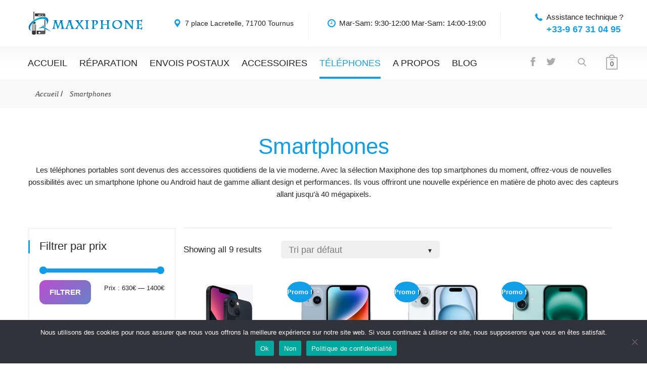

--- FILE ---
content_type: text/html; charset=UTF-8
request_url: https://www.maxiphone71.fr/smartphones/
body_size: 24965
content:
<!DOCTYPE html>
<html lang="fr-FR" prefix="og: https://ogp.me/ns#">
	<head>
		<meta charset="UTF-8">
		<meta name="viewport" content="width=device-width, initial-scale=1">
		<link rel="profile" href="http://gmpg.org/xfn/11">
	   			<link rel="shortcut icon" href="https://www.maxiphone71.fr/wp-content/uploads/2021/05/fav1.png" type="image/x-icon"/>
						<!-- njt-google-rich-snippet(google review) --><script type="application/ld+json">{"@context": "http://schema.org/","@type": "Review","name": "Maxiphone71","description": "A votre service","itemReviewed": {	 "@type": "LocalBusiness",	"address": "7 Pl. Lacretelle, 71700 Tournus, France",	"telephone": "+33 9 67 31 04 95",	"url": "https://www.maxiphone71.fr/",	"name": "MAXIPHONE",	"image": "https://lh3.googleusercontent.com/places/AM5lPC9CoQ62DFzDYojD2y9YdQY8nWV-3CqMKAWuYYG7WjMBD4mSknxkYacDywR_S9kGInny3I0ozkce_SM2muld_sKxI36K1v9g-BQ=s1600-w300-h300",	"priceRange": "0"},"author": {	"@type": "Person",	"name": "cecile R"},"reviewRating": {"@type": "AggregateRating","ratingValue": "4.7","bestRating": "5","ratingCount": "26"}}</script><!-- end njt-google-rich-snippet (google review) -->	<style>img:is([sizes="auto" i], [sizes^="auto," i]) { contain-intrinsic-size: 3000px 1500px }</style>
	
<!-- Optimisation des moteurs de recherche par Rank Math PRO - https://rankmath.com/ -->
<title>Smartphones Archives - Maxiphone71</title>
<meta name="description" content="Les téléphones portables sont devenus des accessoires quotidiens de la vie moderne. Avec la sélection Maxiphone des top smartphones du moment, offrez-vous de nouvelles possibilités avec un smartphone Iphone ou Android haut de gamme alliant design et performances. Ils vous offriront une nouvelle expérience en matière de photo avec des capteurs allant jusqu’à 40 mégapixels."/>
<meta name="robots" content="follow, index, max-snippet:-1, max-video-preview:-1, max-image-preview:large"/>
<link rel="canonical" href="https://www.maxiphone71.fr/smartphones/" />
<meta property="og:locale" content="fr_FR" />
<meta property="og:type" content="article" />
<meta property="og:title" content="Smartphones Archives - Maxiphone71" />
<meta property="og:description" content="Les téléphones portables sont devenus des accessoires quotidiens de la vie moderne. Avec la sélection Maxiphone des top smartphones du moment, offrez-vous de nouvelles possibilités avec un smartphone Iphone ou Android haut de gamme alliant design et performances. Ils vous offriront une nouvelle expérience en matière de photo avec des capteurs allant jusqu’à 40 mégapixels." />
<meta property="og:url" content="https://www.maxiphone71.fr/smartphones/" />
<meta property="og:site_name" content="Maxiphone71" />
<meta property="article:publisher" content="https://fr-fr.facebook.com/MaxdeCoques/" />
<meta property="og:image" content="https://www.maxiphone71.fr/wp-content/uploads/2021/06/Smartphones-Maxiphone.jpg" />
<meta property="og:image:secure_url" content="https://www.maxiphone71.fr/wp-content/uploads/2021/06/Smartphones-Maxiphone.jpg" />
<meta property="og:image:width" content="640" />
<meta property="og:image:height" content="427" />
<meta property="og:image:alt" content="Vente Smartphones en ligne dans le 71" />
<meta property="og:image:type" content="image/jpeg" />
<meta name="twitter:card" content="summary_large_image" />
<meta name="twitter:title" content="Smartphones Archives - Maxiphone71" />
<meta name="twitter:description" content="Les téléphones portables sont devenus des accessoires quotidiens de la vie moderne. Avec la sélection Maxiphone des top smartphones du moment, offrez-vous de nouvelles possibilités avec un smartphone Iphone ou Android haut de gamme alliant design et performances. Ils vous offriront une nouvelle expérience en matière de photo avec des capteurs allant jusqu’à 40 mégapixels." />
<script type="application/ld+json" class="rank-math-schema-pro">{"@context":"https://schema.org","@graph":[{"@type":"Organization","@id":"https://www.maxiphone71.fr/#organization","name":"Maxiphone","sameAs":["https://fr-fr.facebook.com/MaxdeCoques/"]},{"@type":"WebSite","@id":"https://www.maxiphone71.fr/#website","url":"https://www.maxiphone71.fr","name":"Maxiphone","publisher":{"@id":"https://www.maxiphone71.fr/#organization"},"inLanguage":"fr-FR"},{"@type":"BreadcrumbList","@id":"https://www.maxiphone71.fr/smartphones/#breadcrumb","itemListElement":[{"@type":"ListItem","position":"1","item":{"@id":"https://www.maxiphone71.fr","name":"Accueil"}},{"@type":"ListItem","position":"2","item":{"@id":"https://www.maxiphone71.fr/smartphones/","name":"Smartphones"}}]},{"@type":"CollectionPage","@id":"https://www.maxiphone71.fr/smartphones/#webpage","url":"https://www.maxiphone71.fr/smartphones/","name":"Smartphones Archives - Maxiphone71","isPartOf":{"@id":"https://www.maxiphone71.fr/#website"},"inLanguage":"fr-FR","breadcrumb":{"@id":"https://www.maxiphone71.fr/smartphones/#breadcrumb"}}]}</script>
<!-- /Extension Rank Math WordPress SEO -->

<link rel="alternate" type="application/rss+xml" title="Maxiphone71 &raquo; Flux" href="https://www.maxiphone71.fr/feed/" />
<link rel="alternate" type="application/rss+xml" title="Maxiphone71 &raquo; Flux des commentaires" href="https://www.maxiphone71.fr/comments/feed/" />
<link rel="alternate" type="application/rss+xml" title="Flux pour Maxiphone71 &raquo; Smartphones Catégorie" href="https://www.maxiphone71.fr/smartphones/feed/" />
<script type="text/javascript">
/* <![CDATA[ */
window._wpemojiSettings = {"baseUrl":"https:\/\/s.w.org\/images\/core\/emoji\/16.0.1\/72x72\/","ext":".png","svgUrl":"https:\/\/s.w.org\/images\/core\/emoji\/16.0.1\/svg\/","svgExt":".svg","source":{"concatemoji":"https:\/\/www.maxiphone71.fr\/wp-includes\/js\/wp-emoji-release.min.js?ver=6.8.3"}};
/*! This file is auto-generated */
!function(s,n){var o,i,e;function c(e){try{var t={supportTests:e,timestamp:(new Date).valueOf()};sessionStorage.setItem(o,JSON.stringify(t))}catch(e){}}function p(e,t,n){e.clearRect(0,0,e.canvas.width,e.canvas.height),e.fillText(t,0,0);var t=new Uint32Array(e.getImageData(0,0,e.canvas.width,e.canvas.height).data),a=(e.clearRect(0,0,e.canvas.width,e.canvas.height),e.fillText(n,0,0),new Uint32Array(e.getImageData(0,0,e.canvas.width,e.canvas.height).data));return t.every(function(e,t){return e===a[t]})}function u(e,t){e.clearRect(0,0,e.canvas.width,e.canvas.height),e.fillText(t,0,0);for(var n=e.getImageData(16,16,1,1),a=0;a<n.data.length;a++)if(0!==n.data[a])return!1;return!0}function f(e,t,n,a){switch(t){case"flag":return n(e,"\ud83c\udff3\ufe0f\u200d\u26a7\ufe0f","\ud83c\udff3\ufe0f\u200b\u26a7\ufe0f")?!1:!n(e,"\ud83c\udde8\ud83c\uddf6","\ud83c\udde8\u200b\ud83c\uddf6")&&!n(e,"\ud83c\udff4\udb40\udc67\udb40\udc62\udb40\udc65\udb40\udc6e\udb40\udc67\udb40\udc7f","\ud83c\udff4\u200b\udb40\udc67\u200b\udb40\udc62\u200b\udb40\udc65\u200b\udb40\udc6e\u200b\udb40\udc67\u200b\udb40\udc7f");case"emoji":return!a(e,"\ud83e\udedf")}return!1}function g(e,t,n,a){var r="undefined"!=typeof WorkerGlobalScope&&self instanceof WorkerGlobalScope?new OffscreenCanvas(300,150):s.createElement("canvas"),o=r.getContext("2d",{willReadFrequently:!0}),i=(o.textBaseline="top",o.font="600 32px Arial",{});return e.forEach(function(e){i[e]=t(o,e,n,a)}),i}function t(e){var t=s.createElement("script");t.src=e,t.defer=!0,s.head.appendChild(t)}"undefined"!=typeof Promise&&(o="wpEmojiSettingsSupports",i=["flag","emoji"],n.supports={everything:!0,everythingExceptFlag:!0},e=new Promise(function(e){s.addEventListener("DOMContentLoaded",e,{once:!0})}),new Promise(function(t){var n=function(){try{var e=JSON.parse(sessionStorage.getItem(o));if("object"==typeof e&&"number"==typeof e.timestamp&&(new Date).valueOf()<e.timestamp+604800&&"object"==typeof e.supportTests)return e.supportTests}catch(e){}return null}();if(!n){if("undefined"!=typeof Worker&&"undefined"!=typeof OffscreenCanvas&&"undefined"!=typeof URL&&URL.createObjectURL&&"undefined"!=typeof Blob)try{var e="postMessage("+g.toString()+"("+[JSON.stringify(i),f.toString(),p.toString(),u.toString()].join(",")+"));",a=new Blob([e],{type:"text/javascript"}),r=new Worker(URL.createObjectURL(a),{name:"wpTestEmojiSupports"});return void(r.onmessage=function(e){c(n=e.data),r.terminate(),t(n)})}catch(e){}c(n=g(i,f,p,u))}t(n)}).then(function(e){for(var t in e)n.supports[t]=e[t],n.supports.everything=n.supports.everything&&n.supports[t],"flag"!==t&&(n.supports.everythingExceptFlag=n.supports.everythingExceptFlag&&n.supports[t]);n.supports.everythingExceptFlag=n.supports.everythingExceptFlag&&!n.supports.flag,n.DOMReady=!1,n.readyCallback=function(){n.DOMReady=!0}}).then(function(){return e}).then(function(){var e;n.supports.everything||(n.readyCallback(),(e=n.source||{}).concatemoji?t(e.concatemoji):e.wpemoji&&e.twemoji&&(t(e.twemoji),t(e.wpemoji)))}))}((window,document),window._wpemojiSettings);
/* ]]> */
</script>
<style id='wp-emoji-styles-inline-css' type='text/css'>

	img.wp-smiley, img.emoji {
		display: inline !important;
		border: none !important;
		box-shadow: none !important;
		height: 1em !important;
		width: 1em !important;
		margin: 0 0.07em !important;
		vertical-align: -0.1em !important;
		background: none !important;
		padding: 0 !important;
	}
</style>
<link rel='stylesheet' id='wp-block-library-css' href='https://www.maxiphone71.fr/wp-includes/css/dist/block-library/style.min.css?ver=6.8.3' type='text/css' media='all' />
<style id='wp-block-library-theme-inline-css' type='text/css'>
.wp-block-audio :where(figcaption){color:#555;font-size:13px;text-align:center}.is-dark-theme .wp-block-audio :where(figcaption){color:#ffffffa6}.wp-block-audio{margin:0 0 1em}.wp-block-code{border:1px solid #ccc;border-radius:4px;font-family:Menlo,Consolas,monaco,monospace;padding:.8em 1em}.wp-block-embed :where(figcaption){color:#555;font-size:13px;text-align:center}.is-dark-theme .wp-block-embed :where(figcaption){color:#ffffffa6}.wp-block-embed{margin:0 0 1em}.blocks-gallery-caption{color:#555;font-size:13px;text-align:center}.is-dark-theme .blocks-gallery-caption{color:#ffffffa6}:root :where(.wp-block-image figcaption){color:#555;font-size:13px;text-align:center}.is-dark-theme :root :where(.wp-block-image figcaption){color:#ffffffa6}.wp-block-image{margin:0 0 1em}.wp-block-pullquote{border-bottom:4px solid;border-top:4px solid;color:currentColor;margin-bottom:1.75em}.wp-block-pullquote cite,.wp-block-pullquote footer,.wp-block-pullquote__citation{color:currentColor;font-size:.8125em;font-style:normal;text-transform:uppercase}.wp-block-quote{border-left:.25em solid;margin:0 0 1.75em;padding-left:1em}.wp-block-quote cite,.wp-block-quote footer{color:currentColor;font-size:.8125em;font-style:normal;position:relative}.wp-block-quote:where(.has-text-align-right){border-left:none;border-right:.25em solid;padding-left:0;padding-right:1em}.wp-block-quote:where(.has-text-align-center){border:none;padding-left:0}.wp-block-quote.is-large,.wp-block-quote.is-style-large,.wp-block-quote:where(.is-style-plain){border:none}.wp-block-search .wp-block-search__label{font-weight:700}.wp-block-search__button{border:1px solid #ccc;padding:.375em .625em}:where(.wp-block-group.has-background){padding:1.25em 2.375em}.wp-block-separator.has-css-opacity{opacity:.4}.wp-block-separator{border:none;border-bottom:2px solid;margin-left:auto;margin-right:auto}.wp-block-separator.has-alpha-channel-opacity{opacity:1}.wp-block-separator:not(.is-style-wide):not(.is-style-dots){width:100px}.wp-block-separator.has-background:not(.is-style-dots){border-bottom:none;height:1px}.wp-block-separator.has-background:not(.is-style-wide):not(.is-style-dots){height:2px}.wp-block-table{margin:0 0 1em}.wp-block-table td,.wp-block-table th{word-break:normal}.wp-block-table :where(figcaption){color:#555;font-size:13px;text-align:center}.is-dark-theme .wp-block-table :where(figcaption){color:#ffffffa6}.wp-block-video :where(figcaption){color:#555;font-size:13px;text-align:center}.is-dark-theme .wp-block-video :where(figcaption){color:#ffffffa6}.wp-block-video{margin:0 0 1em}:root :where(.wp-block-template-part.has-background){margin-bottom:0;margin-top:0;padding:1.25em 2.375em}
</style>
<style id='classic-theme-styles-inline-css' type='text/css'>
/*! This file is auto-generated */
.wp-block-button__link{color:#fff;background-color:#32373c;border-radius:9999px;box-shadow:none;text-decoration:none;padding:calc(.667em + 2px) calc(1.333em + 2px);font-size:1.125em}.wp-block-file__button{background:#32373c;color:#fff;text-decoration:none}
</style>
<style id='global-styles-inline-css' type='text/css'>
:root{--wp--preset--aspect-ratio--square: 1;--wp--preset--aspect-ratio--4-3: 4/3;--wp--preset--aspect-ratio--3-4: 3/4;--wp--preset--aspect-ratio--3-2: 3/2;--wp--preset--aspect-ratio--2-3: 2/3;--wp--preset--aspect-ratio--16-9: 16/9;--wp--preset--aspect-ratio--9-16: 9/16;--wp--preset--color--black: #000000;--wp--preset--color--cyan-bluish-gray: #abb8c3;--wp--preset--color--white: #ffffff;--wp--preset--color--pale-pink: #f78da7;--wp--preset--color--vivid-red: #cf2e2e;--wp--preset--color--luminous-vivid-orange: #ff6900;--wp--preset--color--luminous-vivid-amber: #fcb900;--wp--preset--color--light-green-cyan: #7bdcb5;--wp--preset--color--vivid-green-cyan: #00d084;--wp--preset--color--pale-cyan-blue: #8ed1fc;--wp--preset--color--vivid-cyan-blue: #0693e3;--wp--preset--color--vivid-purple: #9b51e0;--wp--preset--color--strong-yellow: #f7bd00;--wp--preset--color--strong-white: #fff;--wp--preset--color--light-black: #242424;--wp--preset--color--very-light-gray: #797979;--wp--preset--color--very-dark-black: #000000;--wp--preset--gradient--vivid-cyan-blue-to-vivid-purple: linear-gradient(135deg,rgba(6,147,227,1) 0%,rgb(155,81,224) 100%);--wp--preset--gradient--light-green-cyan-to-vivid-green-cyan: linear-gradient(135deg,rgb(122,220,180) 0%,rgb(0,208,130) 100%);--wp--preset--gradient--luminous-vivid-amber-to-luminous-vivid-orange: linear-gradient(135deg,rgba(252,185,0,1) 0%,rgba(255,105,0,1) 100%);--wp--preset--gradient--luminous-vivid-orange-to-vivid-red: linear-gradient(135deg,rgba(255,105,0,1) 0%,rgb(207,46,46) 100%);--wp--preset--gradient--very-light-gray-to-cyan-bluish-gray: linear-gradient(135deg,rgb(238,238,238) 0%,rgb(169,184,195) 100%);--wp--preset--gradient--cool-to-warm-spectrum: linear-gradient(135deg,rgb(74,234,220) 0%,rgb(151,120,209) 20%,rgb(207,42,186) 40%,rgb(238,44,130) 60%,rgb(251,105,98) 80%,rgb(254,248,76) 100%);--wp--preset--gradient--blush-light-purple: linear-gradient(135deg,rgb(255,206,236) 0%,rgb(152,150,240) 100%);--wp--preset--gradient--blush-bordeaux: linear-gradient(135deg,rgb(254,205,165) 0%,rgb(254,45,45) 50%,rgb(107,0,62) 100%);--wp--preset--gradient--luminous-dusk: linear-gradient(135deg,rgb(255,203,112) 0%,rgb(199,81,192) 50%,rgb(65,88,208) 100%);--wp--preset--gradient--pale-ocean: linear-gradient(135deg,rgb(255,245,203) 0%,rgb(182,227,212) 50%,rgb(51,167,181) 100%);--wp--preset--gradient--electric-grass: linear-gradient(135deg,rgb(202,248,128) 0%,rgb(113,206,126) 100%);--wp--preset--gradient--midnight: linear-gradient(135deg,rgb(2,3,129) 0%,rgb(40,116,252) 100%);--wp--preset--font-size--small: 10px;--wp--preset--font-size--medium: 20px;--wp--preset--font-size--large: 24px;--wp--preset--font-size--x-large: 42px;--wp--preset--font-size--normal: 15px;--wp--preset--font-size--huge: 36px;--wp--preset--spacing--20: 0.44rem;--wp--preset--spacing--30: 0.67rem;--wp--preset--spacing--40: 1rem;--wp--preset--spacing--50: 1.5rem;--wp--preset--spacing--60: 2.25rem;--wp--preset--spacing--70: 3.38rem;--wp--preset--spacing--80: 5.06rem;--wp--preset--shadow--natural: 6px 6px 9px rgba(0, 0, 0, 0.2);--wp--preset--shadow--deep: 12px 12px 50px rgba(0, 0, 0, 0.4);--wp--preset--shadow--sharp: 6px 6px 0px rgba(0, 0, 0, 0.2);--wp--preset--shadow--outlined: 6px 6px 0px -3px rgba(255, 255, 255, 1), 6px 6px rgba(0, 0, 0, 1);--wp--preset--shadow--crisp: 6px 6px 0px rgba(0, 0, 0, 1);}:where(.is-layout-flex){gap: 0.5em;}:where(.is-layout-grid){gap: 0.5em;}body .is-layout-flex{display: flex;}.is-layout-flex{flex-wrap: wrap;align-items: center;}.is-layout-flex > :is(*, div){margin: 0;}body .is-layout-grid{display: grid;}.is-layout-grid > :is(*, div){margin: 0;}:where(.wp-block-columns.is-layout-flex){gap: 2em;}:where(.wp-block-columns.is-layout-grid){gap: 2em;}:where(.wp-block-post-template.is-layout-flex){gap: 1.25em;}:where(.wp-block-post-template.is-layout-grid){gap: 1.25em;}.has-black-color{color: var(--wp--preset--color--black) !important;}.has-cyan-bluish-gray-color{color: var(--wp--preset--color--cyan-bluish-gray) !important;}.has-white-color{color: var(--wp--preset--color--white) !important;}.has-pale-pink-color{color: var(--wp--preset--color--pale-pink) !important;}.has-vivid-red-color{color: var(--wp--preset--color--vivid-red) !important;}.has-luminous-vivid-orange-color{color: var(--wp--preset--color--luminous-vivid-orange) !important;}.has-luminous-vivid-amber-color{color: var(--wp--preset--color--luminous-vivid-amber) !important;}.has-light-green-cyan-color{color: var(--wp--preset--color--light-green-cyan) !important;}.has-vivid-green-cyan-color{color: var(--wp--preset--color--vivid-green-cyan) !important;}.has-pale-cyan-blue-color{color: var(--wp--preset--color--pale-cyan-blue) !important;}.has-vivid-cyan-blue-color{color: var(--wp--preset--color--vivid-cyan-blue) !important;}.has-vivid-purple-color{color: var(--wp--preset--color--vivid-purple) !important;}.has-black-background-color{background-color: var(--wp--preset--color--black) !important;}.has-cyan-bluish-gray-background-color{background-color: var(--wp--preset--color--cyan-bluish-gray) !important;}.has-white-background-color{background-color: var(--wp--preset--color--white) !important;}.has-pale-pink-background-color{background-color: var(--wp--preset--color--pale-pink) !important;}.has-vivid-red-background-color{background-color: var(--wp--preset--color--vivid-red) !important;}.has-luminous-vivid-orange-background-color{background-color: var(--wp--preset--color--luminous-vivid-orange) !important;}.has-luminous-vivid-amber-background-color{background-color: var(--wp--preset--color--luminous-vivid-amber) !important;}.has-light-green-cyan-background-color{background-color: var(--wp--preset--color--light-green-cyan) !important;}.has-vivid-green-cyan-background-color{background-color: var(--wp--preset--color--vivid-green-cyan) !important;}.has-pale-cyan-blue-background-color{background-color: var(--wp--preset--color--pale-cyan-blue) !important;}.has-vivid-cyan-blue-background-color{background-color: var(--wp--preset--color--vivid-cyan-blue) !important;}.has-vivid-purple-background-color{background-color: var(--wp--preset--color--vivid-purple) !important;}.has-black-border-color{border-color: var(--wp--preset--color--black) !important;}.has-cyan-bluish-gray-border-color{border-color: var(--wp--preset--color--cyan-bluish-gray) !important;}.has-white-border-color{border-color: var(--wp--preset--color--white) !important;}.has-pale-pink-border-color{border-color: var(--wp--preset--color--pale-pink) !important;}.has-vivid-red-border-color{border-color: var(--wp--preset--color--vivid-red) !important;}.has-luminous-vivid-orange-border-color{border-color: var(--wp--preset--color--luminous-vivid-orange) !important;}.has-luminous-vivid-amber-border-color{border-color: var(--wp--preset--color--luminous-vivid-amber) !important;}.has-light-green-cyan-border-color{border-color: var(--wp--preset--color--light-green-cyan) !important;}.has-vivid-green-cyan-border-color{border-color: var(--wp--preset--color--vivid-green-cyan) !important;}.has-pale-cyan-blue-border-color{border-color: var(--wp--preset--color--pale-cyan-blue) !important;}.has-vivid-cyan-blue-border-color{border-color: var(--wp--preset--color--vivid-cyan-blue) !important;}.has-vivid-purple-border-color{border-color: var(--wp--preset--color--vivid-purple) !important;}.has-vivid-cyan-blue-to-vivid-purple-gradient-background{background: var(--wp--preset--gradient--vivid-cyan-blue-to-vivid-purple) !important;}.has-light-green-cyan-to-vivid-green-cyan-gradient-background{background: var(--wp--preset--gradient--light-green-cyan-to-vivid-green-cyan) !important;}.has-luminous-vivid-amber-to-luminous-vivid-orange-gradient-background{background: var(--wp--preset--gradient--luminous-vivid-amber-to-luminous-vivid-orange) !important;}.has-luminous-vivid-orange-to-vivid-red-gradient-background{background: var(--wp--preset--gradient--luminous-vivid-orange-to-vivid-red) !important;}.has-very-light-gray-to-cyan-bluish-gray-gradient-background{background: var(--wp--preset--gradient--very-light-gray-to-cyan-bluish-gray) !important;}.has-cool-to-warm-spectrum-gradient-background{background: var(--wp--preset--gradient--cool-to-warm-spectrum) !important;}.has-blush-light-purple-gradient-background{background: var(--wp--preset--gradient--blush-light-purple) !important;}.has-blush-bordeaux-gradient-background{background: var(--wp--preset--gradient--blush-bordeaux) !important;}.has-luminous-dusk-gradient-background{background: var(--wp--preset--gradient--luminous-dusk) !important;}.has-pale-ocean-gradient-background{background: var(--wp--preset--gradient--pale-ocean) !important;}.has-electric-grass-gradient-background{background: var(--wp--preset--gradient--electric-grass) !important;}.has-midnight-gradient-background{background: var(--wp--preset--gradient--midnight) !important;}.has-small-font-size{font-size: var(--wp--preset--font-size--small) !important;}.has-medium-font-size{font-size: var(--wp--preset--font-size--medium) !important;}.has-large-font-size{font-size: var(--wp--preset--font-size--large) !important;}.has-x-large-font-size{font-size: var(--wp--preset--font-size--x-large) !important;}
:where(.wp-block-post-template.is-layout-flex){gap: 1.25em;}:where(.wp-block-post-template.is-layout-grid){gap: 1.25em;}
:where(.wp-block-columns.is-layout-flex){gap: 2em;}:where(.wp-block-columns.is-layout-grid){gap: 2em;}
:root :where(.wp-block-pullquote){font-size: 1.5em;line-height: 1.6;}
</style>
<link rel='stylesheet' id='contact-form-7-css' href='https://www.maxiphone71.fr/wp-content/plugins/contact-form-7/includes/css/styles.css?ver=6.1.4' type='text/css' media='all' />
<link rel='stylesheet' id='cookie-notice-front-css' href='https://www.maxiphone71.fr/wp-content/plugins/cookie-notice/css/front.min.css?ver=2.5.10' type='text/css' media='all' />
<link rel='stylesheet' id='njt_google_views-css' href='https://www.maxiphone71.fr/wp-content/plugins/ninja-google-review/assets/frontend/css/google-reviews.css?ver=6.8.3' type='text/css' media='all' />
<link rel='stylesheet' id='njt_google_slick-css' href='https://www.maxiphone71.fr/wp-content/plugins/ninja-google-review/assets/frontend/slick/slick.css?ver=6.8.3' type='text/css' media='all' />
<link rel='stylesheet' id='woocommerce-layout-css' href='https://www.maxiphone71.fr/wp-content/plugins/woocommerce/assets/css/woocommerce-layout.css?ver=10.3.5' type='text/css' media='all' />
<link rel='stylesheet' id='woocommerce-smallscreen-css' href='https://www.maxiphone71.fr/wp-content/plugins/woocommerce/assets/css/woocommerce-smallscreen.css?ver=10.3.5' type='text/css' media='only screen and (max-width: 768px)' />
<link rel='stylesheet' id='woocommerce-general-css' href='https://www.maxiphone71.fr/wp-content/plugins/woocommerce/assets/css/woocommerce.css?ver=10.3.5' type='text/css' media='all' />
<style id='woocommerce-inline-inline-css' type='text/css'>
.woocommerce form .form-row .required { visibility: visible; }
</style>
<link rel='stylesheet' id='extendify-utility-styles-css' href='https://www.maxiphone71.fr/wp-content/plugins/extendify/public/build/utility-minimum.css?ver=6.8.3' type='text/css' media='all' />
<link rel='stylesheet' id='cf7-pdf-generation-public-css-css' href='https://www.maxiphone71.fr/wp-content/plugins/generate-pdf-using-contact-form-7/assets/css/cf7-pdf-generation-public-min.css?ver=1.2' type='text/css' media='all' />
<link rel='stylesheet' id='woo-variation-gallery-slider-css' href='https://www.maxiphone71.fr/wp-content/plugins/woo-variation-gallery/assets/css/slick.min.css?ver=1.8.1' type='text/css' media='all' />
<link rel='stylesheet' id='dashicons-css' href='https://www.maxiphone71.fr/wp-includes/css/dashicons.min.css?ver=6.8.3' type='text/css' media='all' />
<link rel='stylesheet' id='woo-variation-gallery-css' href='https://www.maxiphone71.fr/wp-content/plugins/woo-variation-gallery/assets/css/frontend.min.css?ver=1741241733' type='text/css' media='all' />
<style id='woo-variation-gallery-inline-css' type='text/css'>
:root {--wvg-thumbnail-item: 4;--wvg-thumbnail-item-gap: 5px;--wvg-single-image-size: 600px;--wvg-gallery-width: 50%;--wvg-gallery-margin: 30px;}/* Default Width */.woo-variation-product-gallery {max-width: 50% !important;width: 100%;}/* Medium Devices, Desktops *//* Small Devices, Tablets */@media only screen and (max-width: 768px) {.woo-variation-product-gallery {width: 720px;max-width: 100% !important;}}/* Extra Small Devices, Phones */@media only screen and (max-width: 480px) {.woo-variation-product-gallery {width: 320px;max-width: 100% !important;}}
</style>
<link rel='stylesheet' id='brands-styles-css' href='https://www.maxiphone71.fr/wp-content/plugins/woocommerce/assets/css/brands.css?ver=10.3.5' type='text/css' media='all' />
<link rel='stylesheet' id='bootstrap-css' href='https://www.maxiphone71.fr/wp-content/themes/computer-repair/css/plugins/bootstrap.min.css' type='text/css' media='all' />
<link rel='stylesheet' id='parent-style-css' href='https://www.maxiphone71.fr/wp-content/themes/computer-repair/style.css?ver=6.8.3' type='text/css' media='all' />
<link rel='stylesheet' id='child-style-css' href='https://www.maxiphone71.fr/wp-content/themes/computer-repair-child/style.css?ver=6.8.3' type='text/css' media='all' />
<link rel='stylesheet' id='bootstrap-submenu-css' href='https://www.maxiphone71.fr/wp-content/themes/computer-repair/css/plugins/bootstrap-submenu.css' type='text/css' media='all' />
<link rel='stylesheet' id='animate-css' href='https://www.maxiphone71.fr/wp-content/themes/computer-repair/css/plugins/animate.min.css' type='text/css' media='all' />
<link rel='stylesheet' id='magnific-popup-css' href='https://www.maxiphone71.fr/wp-content/themes/computer-repair/css/plugins/magnific-popup.css' type='text/css' media='all' />
<link rel='stylesheet' id='bootstrap-datetimepicker-css' href='https://www.maxiphone71.fr/wp-content/themes/computer-repair/css/plugins/bootstrap-datetimepicker.min.css' type='text/css' media='all' />
<link rel='stylesheet' id='slick-css' href='https://www.maxiphone71.fr/wp-content/themes/computer-repair/css/plugins/slick.css' type='text/css' media='all' />
<link rel='stylesheet' id='computer-repair-style-css' href='https://www.maxiphone71.fr/wp-content/themes/computer-repair-child/style.css?ver=1764825176' type='text/css' media='all' />
<style id='computer-repair-style-inline-css' type='text/css'>
    body{
    font-size:15px;
line-height:22px;
color:#222222;
    }
    h1, h2.h-lg{
    font-size:40px;
line-height:50px;
    }
    h2{
    font-size:40px;
line-height:40px;
color:#292929;
    }
    h3{
    font-size:32px;
line-height:32px;
color:#292929;
    }
    h4{
    font-size:22px;
line-height:28px;
    }
    h5{
    font-size:18px;
line-height:24px;
    }
    h6{
    font-size:15px;
line-height:20px;
    }
            /*--------   2.2 Header          --------*/
        body.home header.page-header {
            position: absolute;
            top: 0;
            background: none;
        }
        @media (min-width: 992px) {
            body:not(.home) header.page-header {
                margin-bottom: 38px;
            }
            body:not(.home) header.page-header #slidemenu {
                margin-bottom: -38px;
            }
        }

        header.page-header {
            position: relative;
            width: 100%;
                        background: url(https://www.maxiphone71.fr/wp-content/themes/computer-repair/images/header-bg.jpg) no-repeat center top;
        
            z-index: 1000;
            padding: 0;
            margin: 0;
            border: 0;
            font-weight: normal;
        }
        @media (min-width: 992px){
            body:not(.home) header.page-header-2 {
                margin-bottom: 0;
            }
        }
        @media (min-width: 992px){
            body:not(.home) header.page-header-2 #slidemenu {
                margin-bottom: 0;
            }
        }

        header.page-header-2 {
            background: none;
        }
        header .header-top {
        padding: 20px 0;
        }
        body.home header.page-header-2 {
            position: static;
            background: none;
        }
        @media (min-width: 992px){
            body:not(.home) header.page-header--style2 {
                margin-bottom: 0 !important;
            }
        }
        @media (min-width: 992px){
            body:not(.home) header.page-header--style2 #slidemenu {
                margin-bottom: 0 !important;
            }
        }
        body.home header.page-header--style2 {
            position: static;
            background: none;
        }
            a{  }
    a:hover{  }
    .computer_repair_wc_products_tab.vc_tta.vc_tta-style-classic .vc_tta-tab a{  }
    .comment-list .comment  a.comment-reply-link:hover, .edit-link a:hover{ 
    background-color:#119ee6;
    }
        /* Section Color */
    body {
        color:#282828;
    }

    .row-icon:hover .row-icon-text,.grey-box-inside:hover .grey-box-title,.computer-faq-text h4:hover{
         color:#119ee6;
    }

	.color {
	    color:#119ee6;
	}


    .h-box-text,.contact-box-row,.posted-on a,.author.vcard a,.testimonials-single{
        color:#282828;
    }
    h1, h2, h3, h4, h5, h6, h2.h-lg,.h-box-title{
            }
    .vc_custom_1496739347622,
    .vc_custom_1494326401625,
    .tagcloud a:hover, .tags-list a:hover,
    .service-list li a:hover, .service-list li > span:hover{
       background-color:#119ee6;
    }

    .block.bg-1 h1, 
    .block.bg-2 h1, 
    .block.bg-1 h2, 
    .block.bg-2 h2, 
    .block.bg-1 h3, 
    .block.bg-2 h3,
    .category-block .caption .name.white,
    .category-block .caption p.white{
            }
    .text-icon .title,
    .text-icon-squared .read-more,.text-icon .read-more,.block.bg-1, .block.bg-2,
    .text-icon-squared:hover .read-more,
    .service-list li a:hover, .service-list li > span:hover{
            }
    .color,.h-phone .color a,.category-block .caption .name,.tags-list a:hover,
    .category-list > li:after,
    .marker-list-sm > li:after,.marker-list > li:after,
    .grey-box-icon,.text-icon-squared .read-more,.text-icon .read-more,.marker-list-md > li:after, 
    .marker-list-md-1 > li:after,.price-box-price span,
    .side-block .menu.category-list li.current-menu-item a, 
    .navbar-nav > li.current-menu-parent a,.category-list > li a:hover , .back-to-top a {
        color:#119ee6;
    }
    @media (max-width: 991px) {
    .header-info-mobile p > [class*='icon-'] {
      color:#119ee6;
    }
    }
    .category-block .image_hover.light .btn,.battery .battery_item{
     background-color:#119ee6;
    }
    .page-footer .footer-phone .number {
        -webkit-text-fill-color:#119ee6;
    }
    .icon-big .icon,
    .text-icon-squared .icon-big .icon,.price-box-icon i,
    .contact-info .icon,.contact-box [class*='icon-'],
    .text-icon:hover .icon-wrapper span i.icon,
    .page-footer.page-footer--style2 .contact-info .icon
    {
       color:#119ee6;
    }
    .icon-wrapper span,.row-icon-icon i,.services-number-span .box-number-icon,
    .services-number-span .row-number-icon,.calendar .selected {
        background-color:#119ee6;
    }

    
            
    .icon-wrapper span {
        -webkit-box-shadow: 0 0 0 8px rgba(17,158,230,0.25);
        -moz-box-shadow: 0 0 0 8px rgba(17,158,230,0.25);
        box-shadow: 0 0 0 8px rgba(17,158,230,0.25);
    }
   .icon-wrapper .icon-hover {
        -webkit-box-shadow: 0 0 0 0 rgba(17,158,230,0.25);
        -moz-box-shadow: 0 0 0 0 rgba(17,158,230,0.25);
        box-shadow: 0 0 0 0 rgba(17,158,230,0.25);
    }
    .text-icon:hover .icon-wrapper span {
        -webkit-box-shadow: 0 0 0 20px rgba(17,158,230,0);
        -moz-box-shadow: 0 0 0 20px rgba(17,158,230,0);
        box-shadow: 0 0 0 20px rgba(17,158,230,0);
    }
    .text-icon:hover .icon-wrapper .icon-hover {
        -webkit-box-shadow: 0 0 0 8px rgba(17,158,230,0.25);
        -moz-box-shadow: 0 0 0 8px rgba(17,158,230,0.25);
        box-shadow: 0 0 0 8px rgba(17,158,230,0.25);
    }

    .social-links.rounded ul li a:hover {
        border-color:rgba(17,158,230,0.25);
    }
        
       

    .icon-wrapper .icon-hover{
       background-color:#ffffff;
    }
    .icon-wrapper span i.icon,.row-icon-icon i,.services-number-span .box-number-icon,
    .services-number-span .row-number-icon {
           }
    .phone-content-number i {
        color:#119ee6;
    }

    .social-links.rounded ul.contact-list li a{
        color:#119ee6;
    }

    /* Header Color */

    header .phone .under-number,
    header .phone .number{
        color:#119ee6;
    }
    header .phone .number{
        background-color:#ffffff!important;
    }
    header .header-top-info [class*='icon-'], header .phone [class*='icon-']{
        color:#119ee6;
    }
    /* Menu Color*/

    #slidemenu, body.home header.page-header.is-sticky, .page-header.is-sticky ,.menu-wrap{
            }
    header.page-header-2 #slidemenu, body.home header.page-header-2.is-sticky, .page-header-2.is-sticky {
        background:transparent;
    }
    .navbar-nav > li > a {
        color:#222222;
    }
    .navbar-nav li.current-menu-item > a,
    .navbar-nav > li > a:hover, 
    .navbar-nav > li > a:focus,
    .navbar-nav > li > a.shadow-effect:hover {
        color:#119ee6;
     
    }
    @media (min-width: 992px){
        .navbar-nav li.current-menu-item > a {
            border-bottom-color:#119ee6;
     
        }
    }
    .navbar-nav > li > a.shadow-effect:hover {
        text-shadow:0 0 0 #119ee6;
    }
    .navbar-nav .dropdown .dropdown-menu {
        border-top:4px solid#119ee6;
    }

    .navbar-nav .dropdown .dropdown-menu li > a{
         
    }
    #navbar-height-col, .slidemenu-close {
        background-color:#119ee6;
 
    }
    .dropdown-menu {
         
    }

    @media (min-width: 992px){
        .navbar-nav .dropdown .dropdown-menu li > a:hover, .navbar-nav .dropdown .dropdown-menu li > a:focus {
            background-color:#f2f2f2;
 
             
        }
    }


    @media (max-width: 991px){

        #slidemenu {
           background:transparent;
        }
    }

    /* Slider Color */

    #mainSlider .slide-content h3,
    #mainSlider .slide-content h4,
    #mainSlider .slide-content p{
           }

    #mainSlider .slide-content h3 span{
       color:#119ee6;
    }
    #mainSlider .slick-prev:before, 
    #mainSlider .slick-next:before{
            }
    
    /* Button Color */
 
        body.woocommerce .widget_price_filter .price_slider_amount .button,
    .btn:not(.btn-white):not(.btn-invert):not(:hover),input.wpcf7-submit {
                background-color:#119ee6;
        background:#119ee6;
    }

    body.woocommerce .widget_price_filter .price_slider_amount .button:hover,
    .btn:hover, .btn.active, .btn:active, .btn.btn-white:hover,input.wpcf7-submit:hover {
                   }
    .vc_toggle_default.panel-heading1 .vc_toggle_icon,
    .vc_toggle_color_white.vc_toggle_default .vc_toggle_title:hover .vc_toggle_icon{
                background-color:#119ee6;
    }

    .btn.btn-invert {

              }
    .btn-invert:hover, .btn-invert.active, .btn-invert:active, .btn.btn-invert-alt {
          background-color:#119ee6;
    }
    .btn-invert:hover, .btn-invert.active, .btn-invert:active, .btn.btn-invert-alt {
          background-color:#119ee6;
    }

    .btn.btn-white, .btn.btn-invert-alt:hover {
              }

    .block.bg-dark .btn-white:hover {
        background-color:#119ee6;
    }

    .btn.form-popup-link{
                    }
    .btn.form-popup-link:hover, .btn.form-popup-link.active{
                
    }
       
    /* Button Color End */

    /* Other Section Color*/

    .testimonials-item .inside:before,
    .testimonials-item .inside .rating i,
    .testimonials-item .inside .username,.rating i,
    .testimonials-single .username,
    .slick-prev:hover:before {
         color:#119ee6;
    }
    .slick-dots li.slick-active button, 
    .slick-dots li.slick-active button:hover{
    background-color:#119ee6;
    }

    .testimonials-item .inside h5,
    .testimonials-item .inside,.testimonials-single .inside h5, .testimonials-single .inside{
            }
    .hexagon-icon i{
                  border:4px solid#119ee6;
    }
    .hexagon-icon i:hover{
            background-color:#119ee6;
    }
    @media (min-width: 768px) {
        .hexagon-box:before {
            border-top-color:#119ee6;
            border-right-color:#119ee6;
        }
        .hexagon-box {
            border-left-color:#119ee6;
            border-right-color:#119ee6;
            
        }
        .hexagon-box:after {
            border-bottom-color:#119ee6;
            border-left-color:#119ee6;
            
        }
    }
    .blog-post .post-title a{
        }
    .blog-post .post-title a:hover{
     color:#119ee6;
    }

    /* Other Section Color*/
    /* Footer Color*/
    .page-footer{
        }
    .page-footer a {
            }
    .page-footer ul.footer-menu li a,
    .page-footer .footer-phone,
    .page-footer,.page-footer .social-links ul li a,.page-footer a{
        }

    .page-footer ul.footer-menu li a:hover,.page-footer ul.footer-menu li a:active,.page-footer ul.footer-menu li a:focus
    {
    color:#119ee6;
    }

    .page-footer .copyright{
        }

    .footer-links a{
             }


    .footer-links a:hover,.footer-links a:active,.footer-links a:focus{
         color:#119ee6;
    }

    /*End Footer Color*/
   
   /*Shop Color*/

     .title-aside::after{
       background-color:#119ee6 !important;
     }
     .woocommerce .category-list > li:after,
     .woocommerce .star-rating span::before{
       color:#119ee6 !important;
     }
     body header .header-cart:hover a.icon, body header .header-cart.opened a.icon {
      color:#acacac!important;
     }
     .header-cart .badge{
        background-color:#119ee6;
     }
     header.page-header-2 .header-cart a.icon {
        color:#acacac;
     }
     header .header-cart:hover .badge, 
     header .header-cart.opened .badge{
       color:#119ee6!important;
            }
    .woocommerce .widget_price_filter .ui-slider .ui-slider-range {
      background-color:#119ee6;
    }
    .woocommerce .widget_price_filter .ui-slider .ui-slider-handle {
         background-color:#119ee6;
    }
    .woocommerce span.onsale{
        background:#119ee6;
            }
    .woocommerce .star-rating span::before {
        color:#119ee6;
    }
    .woocommerce nav.woocommerce-pagination ul li a:focus, 
    .woocommerce nav.woocommerce-pagination ul li a:hover, 
    body.woocommerce nav.woocommerce-pagination ul li span.current{
    
        background:#119ee6!important;
            
    
        border:1px solid#119ee6 !important        
    }
    .prd-info h4{
    	    }
    .woocommerce div.product p.price, .woocommerce div.product span.price{
    	    }
    .dropdowns-box-item > a:before {
        background-color:#119ee6;
    }
    .dropdowns-box-item > a:after {
        background:#119ee6 !important;
    }
    .dropdowns-box-item > a i {
        color:#119ee6;
    }    
    .dropdowns-box-item > a:hover:before, .dropdowns-box-item > a.active:before {
        border-top-color:#119ee6;
    }
    .nav-pills > li.active > a, .nav-pills > li.active > a:focus, .nav-pills > li.active > a:hover {
       background:#119ee6;
     
       border-color:#119ee6;
     
    }

    .services-nav-pills > li.active > a, .services-nav-pills > li.active > a:focus, .services-nav-pills > li.active > a:hover {
       background:#119ee6 !important;
      
    }
    .services-tab-list li a span.icon {
       color:#119ee6;
      
    }

    .services-tab-list li.hovered a > span.icon, .services-tab-list li a:hover > span.icon {
        background-color:#119ee6;
     
        box-shadow:0 0 10px #119ee6;
  
    }
    .service-tip > span [class*='icon-'] {
      color:#119ee6;
   
    }

    @media (min-width: 768px){
        .service-tip:hover > span [class*='icon-'], .service-tip.hovered > span [class*='icon-'] {
            background-color:#119ee6;
   
            box-shadow:0 0 10px #119ee6;
  
        }
    }

    .step-item:hover .step-item-icon, .step-item.active .step-item-icon {
        border-color:#119ee6;
   
    }
    .advantages-num-number {
        background-color:#119ee6;
   
        box-shadow:0 0 5px #119ee6;
  
    }
    .faq-item .panel-heading a > span.caret-toggle {
       color:#119ee6;
   
    }
    .faq-item .panel-heading .panel-title > a:hover {
        color:#119ee6;
   
    }
    .h-phone [class*='icon-'] {
       color:#119ee6;
   
    }
    .experience-item:hover, .experience-item.active {
        border-color:#119ee6;
   
    }
    .address-link [class*='icon'] {
       color:#119ee6;
  
    }
    .read-more-color {
       color:#119ee6;
  
    }
    .services-tab-list-wrap.closed .services-tab-toggle {
        box-shadow:3px 0 10px #119ee6;
  
    }
   .slick-next:hover:before,.testimonials-single-carousel-layout2 .testimonials-single:before {
        color:#119ee6;
  
   }
    #mainSliderWrapper .scroll-bottom:hover {
       color:#119ee6;
  
    }
    .mfp-close-btn-in .mfp-close {
        color:#119ee6;
  
    }

       .person .image img {
    -webkit-box-shadow: 0 0 0 0 rgba(17,158,230,0.2);
    -moz-box-shadow: 0 0 0 0 rgba(17,158,230,0.2);
    box-shadow: 0 0 0 0 rgba(17,158,230,0.2);
}
.person:hover .image img {
    -webkit-box-shadow: 0 0 0 20px rgba(17,158,230,0);
    -moz-box-shadow: 0 0 0 20px rgba(17,158,230,0);
    box-shadow: 0 0 0 20px rgba(17,158,230,0);
}
.person .image .hover {
        -webkit-box-shadow: 0 0 0 0rgba(17,158,230,0.25);
        -moz-box-shadow: 0 0 0 0rgba(17,158,230,0.25);
        box-shadow: 0 0 0 0rgba(17,158,230,0.25);
}
.person:hover .image .hover {
        -webkit-box-shadow: 0 0 0 8px rgba(17,158,230,0.25);
        -moz-box-shadow: 0 0 0 8px rgba(17,158,230,0.25);
        box-shadow: 0 0 0 8px rgba(17,158,230,0.25);
}

   

   .price-box:hover .price-box-icon i {
   border-color: rgba(17,158,230,0.5);
}
@media (max-width: 992px){
    .header-info-toggle [class*='icon-']:hover {
        color:#119ee6;
  
    }
}
.tab-pane .cols-wrap ul a:hover {
    color:#119ee6;
  
}
.tab-dropdown ul a:hover {
     color:#119ee6;
  
}

   .layout-2 .btn {
     background:#119ee6;
    background: -moz-linear-gradient(-45deg,  0%,  100%) !important;
    background: -webkit-linear-gradient(-45deg,  0%,  100%) !important;
    background: linear-gradient(135deg,  0%,  100%) !important;
    filter: progid:DXImageTransform.Microsoft.gradient(startColorstr='@custom-color-gradient-start', endColorstr='@custom-color-gradient-end', GradientType=1);
}
.layout-2 .btn:hover, .layout-2 .btn.active, .layout-2 .btn:active {
    background:#119ee6;
    background: -moz-linear-gradient(-45deg,  0%,  100%) !important;
    background: -webkit-linear-gradient(-45deg,  0%,  100%) !important;
    background: linear-gradient(135deg,  0%,  100%) !important;
    filter: progid:DXImageTransform.Microsoft.gradient(startColorstr='@custom-color-gradient-end', endColorstr='@custom-color-gradient-start', GradientType=1);
    color: #ffffff;
}

        body.woocommerce .widget_price_filter .price_slider_amount .button,
    .btn:not(.btn-white):not(.btn-invert):not(:hover),input.wpcf7-submit {
     background:#119ee6;
    background: -moz-linear-gradient(-45deg,  0%,  100%) !important;
    background: -webkit-linear-gradient(-45deg,  0%,  100%) !important;
    background: linear-gradient(135deg,  0%,  100%) !important;
    filter: progid:DXImageTransform.Microsoft.gradient(startColorstr='@custom-color-gradient-start', endColorstr='@custom-color-gradient-end', GradientType=1);
    }

    body.woocommerce .widget_price_filter .price_slider_amount .button:hover,
    .btn:hover, .btn.active, .btn:active, .btn.btn-white:hover,input.wpcf7-submit:hover {
    background:#119ee6;
    background: -moz-linear-gradient(-45deg,  0%,  100%) !important;
    background: -webkit-linear-gradient(-45deg,  0%,  100%) !important;
    background: linear-gradient(135deg,  0%,  100%) !important;
    filter: progid:DXImageTransform.Microsoft.gradient(startColorstr='@custom-color-gradient-end', endColorstr='@custom-color-gradient-start', GradientType=1);
    color: #ffffff;
    }

.layout-2 .btn-white:hover, .layout-2 .btn-white.active:hover, .layout-2 .btn-white:active:hover {
     background:#119ee6;
    background: -moz-linear-gradient(-45deg,  0%,  100%) !important;
    background: -webkit-linear-gradient(-45deg,  0%,  100%) !important;
    background: linear-gradient(135deg,  0%,  100%) !important;
    filter: progid:DXImageTransform.Microsoft.gradient(startColorstr='@custom-color-gradient-end', endColorstr='@custom-color-gradient-start', GradientType=1);
    color: #fff !important;	
}
.layout-2 .testimonials-item .inside:before {
    background:#119ee6;
  
    background: -moz-linear-gradient(-45deg,  0%,  100%);
    background: -webkit-linear-gradient(-45deg,  0%,  100%);
    background: linear-gradient(135deg,  0%,  100%);
    filter: progid:DXImageTransform.Microsoft.gradient(startColorstr='@custom-color-gradient-start', endColorstr='@custom-color-gradient-end', GradientType=1);
    background-clip: text;
    text-fill-color: transparent;
    -webkit-background-clip: text;
    -webkit-text-fill-color: transparent;
}
body.layout-2 .row-icon-icon i {
    background:#119ee6;
 
    background: -moz-linear-gradient(-45deg,  0%,  100%);
    background: -webkit-linear-gradient(-45deg,  0%,  100%);
    background: linear-gradient(135deg,  0%,  100%);
    filter: progid:DXImageTransform.Microsoft.gradient(startColorstr='@custom-color-gradient-start', endColorstr='@custom-color-gradient-end', GradientType=1);
}
@media (min-width: 768px){
body.layout-2 .hexagon-icon:hover i {
    background:#119ee6;
 
    background: -moz-linear-gradient(-45deg,  0%,  100%);
    background: -webkit-linear-gradient(-45deg,  0%,  100%);
    background: linear-gradient(135deg,  0%,  100%);
    filter: progid:DXImageTransform.Microsoft.gradient(startColorstr='@custom-color-gradient-start', endColorstr='@custom-color-gradient-end', GradientType=1);
    color: #fff;
}
}
body.layout-2 .grey-box-icon {
    background:#119ee6;
 
    background: -moz-linear-gradient(-45deg,  0%,  100%);
    background: -webkit-linear-gradient(-45deg,  0%,  100%);
    background: linear-gradient(135deg,  0%,  100%);
    filter: progid:DXImageTransform.Microsoft.gradient(startColorstr='@custom-color-gradient-start', endColorstr='@custom-color-gradient-end', GradientType=1);
    display: inline-block;
    background-clip: text;
    text-fill-color: transparent;
    -webkit-background-clip: text;
    -webkit-text-fill-color: transparent;
}
.layout-2 .vc_toggle_default.panel-heading1 .vc_toggle_icon, .layout-2 .vc_toggle_color_white.vc_toggle_default .vc_toggle_title:hover .vc_toggle_icon {
    background:#119ee6;
 
    background: -moz-linear-gradient(-45deg,  0%,  100%);
    background: -webkit-linear-gradient(-45deg,  0%,  100%);
    background: linear-gradient(135deg,  0%,  100%);
    filter: progid:DXImageTransform.Microsoft.gradient(startColorstr='@custom-color-gradient-start', endColorstr='@custom-color-gradient-end', GradientType=1);
}
body.layout-2 .back-to-top a {
 	background:#119ee6;
 
    background: -moz-linear-gradient(-45deg,  0%,  100%);
    background: -webkit-linear-gradient(-45deg,  0%,  100%);
    background: linear-gradient(135deg,  0%,  100%);
    filter: progid:DXImageTransform.Microsoft.gradient(startColorstr='@custom-color-gradient-start', endColorstr='@custom-color-gradient-end', GradientType=1);
    display: inline-block;
    background-clip: text;
    text-fill-color: transparent;
    -webkit-background-clip: text;
    -webkit-text-fill-color: transparent;
}
.experience-item-title span {
    color:#119ee6;
}
blockquote .quote-author {
    color:#119ee6;
}
blockquote::before {
   color:#119ee6 !important;
}
.header-cart-dropdown{
     border-color:#119ee6 !important;
}
.page-header--style2 .header-cart a.icon {
   color:#119ee6;
}
body.layout-2  .btn.btn-invert {
        }
body.layout-2 .btn-invert:hover, body.layout-2 .btn-invert.active, body.layout-2 .btn-invert:active, .btn.btn-invert-alt {
    background:#119ee6;
    background: -moz-linear-gradient(-45deg,  0%,  100%) !important;
    background: -webkit-linear-gradient(-45deg,  0%,  100%) !important;
    background: linear-gradient(135deg,  0%,  100%) !important;
    filter: progid:DXImageTransform.Microsoft.gradient(startColorstr='@custom-color-gradient-end', endColorstr='@custom-color-gradient-start', GradientType=1);
    color: #ffffff;
}
.box-number:hover .box-number-text {
    color:#119ee6;
}
.upload:hover {
    background:#119ee6;
}
    @media (max-width: 991px) {
    div.vc_parallax-inner.skrollable.skrollable-between{
        background-attachment: scroll;
        background-size: cover;
        height: 100% !important;
        top: 0 !important;
        background-position: 50% 50%;
        background-repeat: no-repeat no-repeat;

     }
}

@media (min-width: 1100px) {
    .fixed-bg-parallex.vc_parallax .vc_parallax-inner {
        top: 0 !important;
        background-attachment: fixed;
        background-size: cover;
        background-position: center top;
    }
}
.home #pageContent > .block, .home .hentry > .block {
    margin-bottom: 0;
}
.hentry {
    margin: 0 !important;
}
.btn {
    padding: 10px 25px;
    font-size: 14px;
    line-height: 29px;
    border-radius: 25px;
    background: #62cab3;
    background: -moz-linear-gradient(-45deg, #62cab3 0%, #57bb90 100%);
    background: -webkit-linear-gradient(-45deg, #62cab3 0%, #57bb90 100%);
    background: linear-gradient(135deg, #62cab3 0%, #57bb90 100%);
    filter: progid:DXImageTransform.Microsoft.gradient(startColorstr='@custom-color-light', endColorstr='@custom-color', GradientType=1);
}
.btn:hover, .btn.active, .btn:active {
    background: #57bb90;
    background: -moz-linear-gradient(-45deg, #57bb90 0%, #62cab3 100%);
    background: -webkit-linear-gradient(-45deg, #57bb90 0%, #62cab3 100%);
    background: linear-gradient(135deg, #57bb90 0%, #62cab3 100%);
    filter: progid:DXImageTransform.Microsoft.gradient(startColorstr='@custom-color', endColorstr='@custom-color-light', GradientType=1);
    color: #ffffff;
}
.btn-white {
    background: #fff;
    color: #444444;
}
.btn-invert {
    background: #444444;
}
@media (max-width: 991px){
    .btn {
        padding: 5px 25px;
        font-size: 13px;
        line-height: 27px;
        font-weight: 600;
        min-width: 100px;
    }
}
.quote-form:after {
  left: 50%;
}
.page-footer .copyright {
    color: #fff;
}
.form-box-label {
    z-index: 1;
    display: inline-block;
    font-size: 13px;
    line-height: 18px;
    margin: 0 0 0 10px;
    padding: 0 5px;
    font-weight: normal;
    bottom: -12px;
    position: relative;
    background: #fff;
    color: #b8b8b8;
    font-style: italic;
}
.select-wrapper:before {
    background-color: #fff;
}
.filters-row .select-wrapper:before {
    background-color: transparent;
}
.wpcf7 button, .wpcf7 input[type="submit"], .wpcf7 input[type="button"], .wpcf7 input[type="reset"] {
    border-radius: 25px;
    padding: 10px 25px;
    font-size: 14px;
    line-height: 29px;
}
.form-box .form-control {
    background-color: transparent;
    border: 1px solid #dbdbdb;
    border-radius: 0;
    padding: 7px 20px;
    height: 38px;
    line-height: 28px;
    margin-bottom: 11px;
}
.mfp-content .form-modal {
    text-align: left;
}
.btn.add_to_cart_button, .btn.product_type_simple, .btn.product_type_variable {
    min-width: 0 !important;
    padding: 13px 18px 15px !important;
    margin-top: 20px !important;
    height: 45px !important;
    line-height: 13px;
    font-weight: 600;
}
.marker-list-md > li:after, .marker-list-md-1 > li:after {
    content: "\e958";
}
.btn-margin-less .btn-inline {
    margin-top:0;
}
.tab-dropdown h5 {
  font-family: 'Open Sans', sans-serif;
}
.services-nav-pills > li:last-child .tab-dropdown--right .tab-dropdown-col:last-child {
    padding-left: 40px;
}
.services-nav-pills > li.active > a, .services-nav-pills > li.active > a:focus, .services-nav-pills > li.active > a:hover {
	background: #62cab3;
	background: -moz-linear-gradient(-45deg, #62cab3 0%, #57bb90 100%);
	background: -webkit-linear-gradient(-45deg, #62cab3 0%, #57bb90 100%);
	background: linear-gradient(135deg, #62cab3 0%, #57bb90 100%);
}
.dropdowns-box-item > a::after {
    background: #62cab3;
    background: -moz-linear-gradient(-45deg, #62cab3 0%, #57bb90 100%);
    background: -webkit-linear-gradient(-45deg, #62cab3 0%, #57bb90 100%);
    background: linear-gradient(135deg, #62cab3 0%, #57bb90 100%);
}
.block.bg-4 {
    padding: 74px 0 0;
}
</style>
<link rel='stylesheet' id='wp-default-norm-css' href='https://www.maxiphone71.fr/wp-content/themes/computer-repair/css/wp-default-norm.css' type='text/css' media='all' />
<link rel='stylesheet' id='iconfont-style-css' href='https://www.maxiphone71.fr/wp-content/themes/computer-repair/iconfont/style.css?ver=1764825176' type='text/css' media='all' />
<link rel='stylesheet' id='shopcss-css' href='https://www.maxiphone71.fr/wp-content/themes/computer-repair/css/shop.css?ver=1764825176' type='text/css' media='all' />
<script type="text/template" id="tmpl-variation-template">
	<div class="woocommerce-variation-description">{{{ data.variation.variation_description }}}</div>
	<div class="woocommerce-variation-price">{{{ data.variation.price_html }}}</div>
	<div class="woocommerce-variation-availability">{{{ data.variation.availability_html }}}</div>
</script>
<script type="text/template" id="tmpl-unavailable-variation-template">
	<p role="alert">Désolé, ce produit n&rsquo;est pas disponible. Veuillez choisir une combinaison différente.</p>
</script>
<script type="text/javascript" id="cookie-notice-front-js-before">
/* <![CDATA[ */
var cnArgs = {"ajaxUrl":"https:\/\/www.maxiphone71.fr\/wp-admin\/admin-ajax.php","nonce":"b4f95734fe","hideEffect":"fade","position":"bottom","onScroll":false,"onScrollOffset":100,"onClick":true,"cookieName":"cookie_notice_accepted","cookieTime":2592000,"cookieTimeRejected":2592000,"globalCookie":false,"redirection":false,"cache":false,"revokeCookies":true,"revokeCookiesOpt":"manual"};
/* ]]> */
</script>
<script type="text/javascript" src="https://www.maxiphone71.fr/wp-content/plugins/cookie-notice/js/front.min.js?ver=2.5.10" id="cookie-notice-front-js"></script>
<script type="text/javascript" src="https://www.maxiphone71.fr/wp-includes/js/jquery/jquery.min.js?ver=3.7.1" id="jquery-core-js"></script>
<script type="text/javascript" src="https://www.maxiphone71.fr/wp-includes/js/jquery/jquery-migrate.min.js?ver=3.4.1" id="jquery-migrate-js"></script>
<script type="text/javascript" src="https://www.maxiphone71.fr/wp-content/plugins/ninja-google-review/assets/frontend/slick/slick.min.js?ver=6.8.3" id="njt_google_rv_slick-js"></script>
<script type="text/javascript" id="njt_google_rv-js-extra">
/* <![CDATA[ */
var njt_ggreviews = {"read_more":"Read more","read_less":"Read less"};
var njt_ggreviews = {"read_more":"Read more","read_less":"Read less"};
/* ]]> */
</script>
<script type="text/javascript" src="https://www.maxiphone71.fr/wp-content/plugins/ninja-google-review/assets/frontend/js/google-review.js?ver=6.8.3" id="njt_google_rv-js"></script>
<script type="text/javascript" src="https://www.maxiphone71.fr/wp-content/plugins/woocommerce/assets/js/jquery-blockui/jquery.blockUI.min.js?ver=2.7.0-wc.10.3.5" id="wc-jquery-blockui-js" data-wp-strategy="defer"></script>
<script type="text/javascript" id="wc-add-to-cart-js-extra">
/* <![CDATA[ */
var wc_add_to_cart_params = {"ajax_url":"\/wp-admin\/admin-ajax.php","wc_ajax_url":"\/?wc-ajax=%%endpoint%%","i18n_view_cart":"Voir le panier","cart_url":"https:\/\/www.maxiphone71.fr\/panier\/","is_cart":"","cart_redirect_after_add":"no"};
/* ]]> */
</script>
<script type="text/javascript" src="https://www.maxiphone71.fr/wp-content/plugins/woocommerce/assets/js/frontend/add-to-cart.min.js?ver=10.3.5" id="wc-add-to-cart-js" data-wp-strategy="defer"></script>
<script type="text/javascript" src="https://www.maxiphone71.fr/wp-content/plugins/woocommerce/assets/js/js-cookie/js.cookie.min.js?ver=2.1.4-wc.10.3.5" id="wc-js-cookie-js" defer="defer" data-wp-strategy="defer"></script>
<script type="text/javascript" id="woocommerce-js-extra">
/* <![CDATA[ */
var woocommerce_params = {"ajax_url":"\/wp-admin\/admin-ajax.php","wc_ajax_url":"\/?wc-ajax=%%endpoint%%","i18n_password_show":"Afficher le mot de passe","i18n_password_hide":"Masquer le mot de passe"};
/* ]]> */
</script>
<script type="text/javascript" src="https://www.maxiphone71.fr/wp-content/plugins/woocommerce/assets/js/frontend/woocommerce.min.js?ver=10.3.5" id="woocommerce-js" defer="defer" data-wp-strategy="defer"></script>
<script type="text/javascript" src="https://www.maxiphone71.fr/wp-content/plugins/generate-pdf-using-contact-form-7/assets/js/cf7-pdf-generation-public-min.js?ver=1.2" id="cf7-pdf-generation-public-js-js"></script>
<script type="text/javascript" src="https://www.maxiphone71.fr/wp-content/plugins/js_composer/assets/js/vendors/woocommerce-add-to-cart.js?ver=8.7.2" id="vc_woocommerce-add-to-cart-js-js"></script>
<script type="text/javascript" src="https://www.maxiphone71.fr/wp-includes/js/underscore.min.js?ver=1.13.7" id="underscore-js"></script>
<script type="text/javascript" id="wp-util-js-extra">
/* <![CDATA[ */
var _wpUtilSettings = {"ajax":{"url":"\/wp-admin\/admin-ajax.php"}};
/* ]]> */
</script>
<script type="text/javascript" src="https://www.maxiphone71.fr/wp-includes/js/wp-util.min.js?ver=6.8.3" id="wp-util-js"></script>
<script type="text/javascript" id="WCPAY_ASSETS-js-extra">
/* <![CDATA[ */
var wcpayAssets = {"url":"https:\/\/www.maxiphone71.fr\/wp-content\/plugins\/woocommerce-payments\/dist\/"};
/* ]]> */
</script>
<script></script><link rel="https://api.w.org/" href="https://www.maxiphone71.fr/wp-json/" /><link rel="alternate" title="JSON" type="application/json" href="https://www.maxiphone71.fr/wp-json/wp/v2/product_cat/47" /><link rel="EditURI" type="application/rsd+xml" title="RSD" href="https://www.maxiphone71.fr/xmlrpc.php?rsd" />
<meta name="generator" content="WordPress 6.8.3" />
<meta name="generator" content="Redux 4.5.9" /><!-- Matomo -->
<script>
  var _paq = window._paq = window._paq || [];
  /* tracker methods like "setCustomDimension" should be called before "trackPageView" */
  _paq.push(['trackPageView']);
  _paq.push(['enableLinkTracking']);
  (function() {
    var u="//www.mg-tools.eu/Matomo/";
    _paq.push(['setTrackerUrl', u+'matomo.php']);
    _paq.push(['setSiteId', '11']);
    var d=document, g=d.createElement('script'), s=d.getElementsByTagName('script')[0];
    g.async=true; g.src=u+'matomo.js'; s.parentNode.insertBefore(g,s);
  })();
</script>
<!-- End Matomo Code --><style type="text/css">dd ul.bulleted {  float:none;clear:both; }</style>	<noscript><style>.woocommerce-product-gallery{ opacity: 1 !important; }</style></noscript>
	<meta name="generator" content="Elementor 3.33.2; features: e_font_icon_svg, additional_custom_breakpoints; settings: css_print_method-external, google_font-enabled, font_display-swap">
<style type="text/css">.recentcomments a{display:inline !important;padding:0 !important;margin:0 !important;}</style>			<style>
				.e-con.e-parent:nth-of-type(n+4):not(.e-lazyloaded):not(.e-no-lazyload),
				.e-con.e-parent:nth-of-type(n+4):not(.e-lazyloaded):not(.e-no-lazyload) * {
					background-image: none !important;
				}
				@media screen and (max-height: 1024px) {
					.e-con.e-parent:nth-of-type(n+3):not(.e-lazyloaded):not(.e-no-lazyload),
					.e-con.e-parent:nth-of-type(n+3):not(.e-lazyloaded):not(.e-no-lazyload) * {
						background-image: none !important;
					}
				}
				@media screen and (max-height: 640px) {
					.e-con.e-parent:nth-of-type(n+2):not(.e-lazyloaded):not(.e-no-lazyload),
					.e-con.e-parent:nth-of-type(n+2):not(.e-lazyloaded):not(.e-no-lazyload) * {
						background-image: none !important;
					}
				}
			</style>
			<meta name="generator" content="Powered by WPBakery Page Builder - drag and drop page builder for WordPress."/>
		<style type="text/css" id="wp-custom-css">
			body.layout-2 .btn.btn-invert
{display:none;
}

/* Gradient */


   .layout-2 .btn {
     background:#119ee6;
    background: -moz-linear-gradient(-45deg, #ba4ecf 0%, #6782c9 100%) !important;
    background: -webkit-linear-gradient(-45deg, #ba4ecf 0%, #6782c9 100%) !important;
    background: linear-gradient(135deg, #ba4ecf 0%, #6782c9 100%) !important;
    filter: progid:DXImageTransform.Microsoft.gradient(startColorstr='@custom-color-gradient-start', endColorstr='@custom-color-gradient-end', GradientType=1);
}
.layout-2 .btn:hover, .layout-2 .btn.active, .layout-2 .btn:active {
    background:#119ee6;
    background: -moz-linear-gradient(-45deg, #6782c9 0%, #ba4ecf 100%) !important;
    background: -webkit-linear-gradient(-45deg, #6782c9 0%, #ba4ecf 100%) !important;
    background: linear-gradient(135deg, #6782c9 0%, #ba4ecf 100%) !important;
    filter: progid:DXImageTransform.Microsoft.gradient(startColorstr='@custom-color-gradient-end', endColorstr='@custom-color-gradient-start', GradientType=1);
    color: #ffffff;
}
        body.woocommerce .widget_price_filter .price_slider_amount .button,
    .btn:not(.btn-white):not(.btn-invert):not(:hover),input.wpcf7-submit {
     background:#119ee6;
    background: -moz-linear-gradient(-45deg, #ba4ecf 0%, #6782c9 100%) !important;
    background: -webkit-linear-gradient(-45deg, #ba4ecf 0%, #6782c9 100%) !important;
    background: linear-gradient(135deg, #ba4ecf 0%, #6782c9 100%) !important;
    filter: progid:DXImageTransform.Microsoft.gradient(startColorstr='@custom-color-gradient-start', endColorstr='@custom-color-gradient-end', GradientType=1);
    }

    body.woocommerce .widget_price_filter .price_slider_amount .button:hover,
    .btn:hover, .btn.active, .btn:active, .btn.btn-white:hover,input.wpcf7-submit:hover {
    background:#119ee6;
    background: -moz-linear-gradient(-45deg, #6782c9 0%, #ba4ecf 100%) !important;
    background: -webkit-linear-gradient(-45deg, #6782c9 0%, #ba4ecf 100%) !important;
    background: linear-gradient(135deg, #6782c9 0%, #ba4ecf 100%) !important;
    filter: progid:DXImageTransform.Microsoft.gradient(startColorstr='@custom-color-gradient-end', endColorstr='@custom-color-gradient-start', GradientType=1);
    color: #ffffff;
    }

button, html input[type=button], input[type=reset], input[type=submit] {
    -webkit-appearance: button;
    background-color: dodgerblue;
}

.advantages-num-title+* {
    margin-top: 10px;
    margin-bottom: 0;
    color: black;
}
.block.bg-1:not(.bg-light):not(.bg-dark), .block.bg-2:not(.bg-light):not(.bg-dark) 
 {
color :black;
}
.block.bg-1:not(.bg-light):not(.bg-dark) h1, .block.bg-2:not(.bg-light):not(.bg-dark) h1, .block.bg-1:not(.bg-light):not(.bg-dark) h2, .block.bg-2:not(.bg-light):not(.bg-dark) h2, .block.bg-1:not(.bg-light):not(.bg-dark) h3, .block.bg-2:not(.bg-light):not(.bg-dark) h3
 {
color : black;
}

.block.bg-1:not(.bg-light):not(.bg-dark) h1, .block.bg-2:not(.bg-light):not(.bg-dark) h1, .block.bg-1:not(.bg-light):not(.bg-dark) h2, .block.bg-2:not(.bg-light):not(.bg-dark) h2, .block.bg-1:not(.bg-light):not(.bg-dark) h3, .block.bg-2:not(.bg-light):not(.bg-dark) h3
 {
color : black !important;
}

.block.bg-1 h1, .block.bg-2 h1, .block.bg-4 h1, .block.bg-1 h2, .block.bg-2 h2, .block.bg-4 h2, .block.bg-1 h3, .block.bg-2 h3, .block.bg-4 h3
 {
color : black;
}

#content .wpb_alert p:last-child, #content .wpb_text_column :last-child, #content .wpb_text_column p:last-child, .wpb_alert p:last-child, .wpb_text_column :last-child, .wpb_text_column p:last-child
 {
color : black;
}
.block.bg-1 h1, .block.bg-2 h1, .block.bg-4 h1, .block.bg-1 h2, .block.bg-2 h2, .block.bg-4 h2, .block.bg-1 h3, .block.bg-2 h3, .block.bg-4 h3
 {
color : black !important;
}		</style>
		<noscript><style> .wpb_animate_when_almost_visible { opacity: 1; }</style></noscript>	</head>
		<body class="archive tax-product_cat term-smartphones term-47 wp-embed-responsive wp-theme-computer-repair wp-child-theme-computer-repair-child layout-2 theme-computer-repair cookies-not-set woocommerce woocommerce-page woocommerce-no-js woo-variation-gallery woo-variation-gallery-theme-computer-repair hfeed wpb-js-composer js-comp-ver-8.7.2 vc_responsive elementor-default elementor-kit-2552">
						<!-- Loader -->
		<div id="loader-wrapper" class="loader-on">
			<div id="loader">
				<div class="battery">
					<span class="battery_item"></span>
					<span class="battery_item"></span>
					<span class="battery_item"></span>
				</div>
							<div class="text">Chargement ...</div>
					</div>
		</div>
		<!-- //Loader -->
	<!-- Header -->
	<header class="page-header page-header-2 sticky">
	<!-- Fixed navbar -->
	<nav class="navbar" id="slide-nav">
		<div class="container">
			<div class="navbar-header">
									<div class="header-info-mobile">
						<div class="header-info-mobile-inside">
							<p><i class="icon icon-placeholder-for-map"></i>
								<span style="color: #222222;font-family: arial, sans-serif;font-size: 14px">7 place Lacretelle, 71700 Tournus</span>							</p>
							<p><i class="icon icon-phone-receiver"></i>
								+33-9 67 31 04 95							</p>
							<p><i class="icon icon-mail-black"></i>
								contact@maxiphone71.fr							</p>
							<p><i class="icon icon-clock"></i>
								Mar-Sam: 9:30-12:00
Mar-Sam: 14:00-19:00							</p>
						</div>
					</div>
								<div class="header-info-toggle"><i class="icon-angle-down js-info-toggle"></i></div>
				<div class="header-top">
					<div class="logo">
						<a href="https://www.maxiphone71.fr/">
							<span class="hidden-xs hidden-sm"><img src="https://www.maxiphone71.fr/wp-content/uploads/2021/05/Logo1.png" alt="Logo"></span>
							<span class="visible-xs visible-sm"><img src="https://www.maxiphone71.fr/wp-content/uploads/2021/05/logo-mobile1.png" alt="Logo"></span>
						</a>
					</div>
					<div class="header-top-right">
						<div class="header-top-info">
							<i class="icon icon-placeholder-for-map"></i>
							<span style="color: #222222;font-family: arial, sans-serif;font-size: 14px">7 place Lacretelle, 71700 Tournus</span>
						</div>
						<div class="header-top-info">
							<i class="icon icon-clock"></i>
							Mar-Sam: 9:30-12:00
Mar-Sam: 14:00-19:00						</div>
						<div class="phone">
							<div class="phone-wrapper">
								<i class="icon icon-phone-receiver"></i>
																	<div class="above-number">
									Assistance technique ?									</div>
																									<div class="number">
										<span>
										+33-9 67 31 04 95 										</span>
									</div>
								                          
							</div>
							<div class="right-text">
																	<div class="item arrow hoveranimation" data-animation="rotateInUpRight" data-animation-delay="0.5s">
										<img src="https://www.maxiphone71.fr/wp-content/uploads/2018/11/call-us-arrow-1.png" alt="image"></div>
																									<div class="item text1 hoveranimation" data-animation="fadeInUp" data-animation-delay="0.75s"><img src="
									https://www.maxiphone71.fr/wp-content/uploads/2021/05/Maxiphone-Repare.png										" alt="image">
									</div>
																									<div class="item text2 hoveranimation" data-animation="fadeInUp" data-animation-delay="1s">
										<img src="https://www.maxiphone71.fr/wp-content/uploads/2021/05/Votre-Mobile-1.png" alt="image">
									</div>
															</div>
						</div>
						<button type="button" class="navbar-toggle js-navbar-toggle"><i class="icon icon-interface icon-menu"></i><i class="icon icon-cancel"></i></button>
					</div>
				</div>
			</div>
		</div>
		<div class="menu-wrap">
			<div class="container">
				<div id="slidemenu" data-hover="dropdown" data-animations="fadeIn">
					<a href="#" class="slidemenu-close js-navbar-toggle"><i class="icon icon-cancel"></i>FERMER LE MENU</a>
					<ul id="menu-menu-principal" class="nav navbar-nav"><li id="nav-menu-item-1855" class="main-menu-item  menu-item-even menu-item-depth-0 menu-item menu-item-type-post_type menu-item-object-page menu-item-home"><a href="https://www.maxiphone71.fr/" class="shadow-effect menu-link main-menu-link">Accueil</a></li>
<li id="nav-menu-item-1856" class="main-menu-item  menu-item-even menu-item-depth-0 menu-item menu-item-type-post_type menu-item-object-page menu-item-has-children dropdown"><a href="https://www.maxiphone71.fr/reparation-smartphone-tablette/" class="shadow-effect menu-link main-menu-link">Réparation<span class="ecaret"></span></a>
<ul class="dropdown-menu menu-odd  menu-depth-1">
	<li id="nav-menu-item-1861" class="sub-menu-item  menu-item-odd menu-item-depth-1 menu-item menu-item-type-post_type menu-item-object-page"><a href="https://www.maxiphone71.fr/prix-reparation/" class="shadow-effect menu-link sub-menu-link">Type de réparations et tarifs</a></li>
</ul>
</li>
<li id="nav-menu-item-2383" class="main-menu-item  menu-item-even menu-item-depth-0 menu-item menu-item-type-post_type menu-item-object-page"><a href="https://www.maxiphone71.fr/envois-postaux/" class="shadow-effect menu-link main-menu-link">Envois Postaux</a></li>
<li id="nav-menu-item-1852" class="main-menu-item  menu-item-even menu-item-depth-0 menu-item menu-item-type-post_type menu-item-object-page"><a href="https://www.maxiphone71.fr/boutique-accessoires-smartphones/" class="shadow-effect menu-link main-menu-link">Accessoires</a></li>
<li id="nav-menu-item-2165" class="main-menu-item  menu-item-even menu-item-depth-0 menu-item menu-item-type-custom menu-item-object-custom current-menu-item"><a href="https://www.maxiphone71.fr/smartphones/" class="shadow-effect menu-link main-menu-link">Téléphones</a></li>
<li id="nav-menu-item-1848" class="main-menu-item  menu-item-even menu-item-depth-0 menu-item menu-item-type-post_type menu-item-object-page menu-item-has-children dropdown"><a href="https://www.maxiphone71.fr/a-propos/" class="shadow-effect menu-link main-menu-link">A Propos<span class="ecaret"></span></a>
<ul class="dropdown-menu menu-odd  menu-depth-1">
	<li id="nav-menu-item-1854" class="sub-menu-item  menu-item-odd menu-item-depth-1 menu-item menu-item-type-post_type menu-item-object-page"><a href="https://www.maxiphone71.fr/contact/" class="shadow-effect menu-link sub-menu-link">Contact</a></li>
	<li id="nav-menu-item-1853" class="sub-menu-item  menu-item-odd menu-item-depth-1 menu-item menu-item-type-post_type menu-item-object-page"><a href="https://www.maxiphone71.fr/faq/" class="shadow-effect menu-link sub-menu-link">FAQ</a></li>
</ul>
</li>
<li id="nav-menu-item-1858" class="main-menu-item  menu-item-even menu-item-depth-0 menu-item menu-item-type-post_type menu-item-object-page"><a href="https://www.maxiphone71.fr/blog/" class="shadow-effect menu-link main-menu-link">Blog</a></li>
</ul>				</div>
				<div class="nav-right">
					<div class="social-links-header hidden-sm hidden-xs">
						<ul>
															<li>
									<a class="icon icon-facebook" href="https://www.facebook.com/people/Maxiphone-Tournus/100075877794149/"></a>
								</li>
																						<li>
									<a class="icon icon-twitter" href="#"></a>
								</li>
																							<li>
										<a class="" href="">
														  <img src="">										</a>
									</li>
													 						</ul>
					</div>
									<div class="header-search">
						<form class="navbar-form navbar-right navbar-form-search" role="search" method="get" id="searchform" action="https://www.maxiphone71.fr/">
							<div class="search-form-container hdn" id="search-input-container">
								<div class="search-input-group">
									<button type="button" id="hide-search-input-container"><span class="icon-cancel-music" aria-hidden="true"></span></button>
									<div class="form-group">
										<input type="text" value="" name="s" class="form-control" placeholder="Recherche...">
									</div>
								</div>
							</div>
							<button type="submit" id="search-button"><span class="icon-search" aria-hidden="true"></span></button>
						</form>
					</div>
				
												<!-- start mini  cart-->
																<div class="header-cart ">
										<a class="cart-contents icon icon-shopping-cart" href="javascript:void(0)" title="Afficher votre panier">

											<span class="badge cart-contents-count">0</span>
										</a>
										<div class="header-cart-dropdown">
									


<p class="woocommerce-mini-cart__empty-message">Pas de produits dans le panier.</p>



										</div>
									</div>
									<!--stop mini cart-->
									
				</div>
			</div>
		</div>
	</nav>
</header>
<!-- // Header -->

<div class="breadcrumbs-design2 bottom-sm-1">
    <div class="container">
<nav class="woocommerce-breadcrumb" aria-label="Breadcrumb"><a href="https://www.maxiphone71.fr">Accueil</a>&nbsp;&#047;&nbsp;<span>Smartphones</span>	</div>
</div>
</nav><div id="container" class="container"><div id="content" role="main" class="row">
<header class="woocommerce-products-header">
            <h1 class="woocommerce-products-header__title page-title"><span class="color">Smartphones<span></h1>
        <div class="term-description"><p>Les téléphones portables sont devenus des accessoires quotidiens de la vie moderne. Avec la sélection Maxiphone des top smartphones du moment, offrez-vous de nouvelles possibilités avec un smartphone Iphone ou Android haut de gamme alliant design et performances. Ils vous offriront une nouvelle expérience en matière de photo avec des capteurs allant jusqu’à 40 mégapixels.</p>
</div></header>
<div id="pageContent">
    <div class="block">
    	<div class="container">
    		<div class="col-md-4 col-lg-3 column-left column-filters sidebar-div">
			<div class="woocommerce widget_price_filter side-block widget" id="woocommerce_price_filter-1"><h4 class="title-aside">Filtrer par prix</h4>
<form method="get" action="https://www.maxiphone71.fr/smartphones/">
	<div class="price_slider_wrapper">
		<div class="price_slider" style="display:none;"></div>
		<div class="price_slider_amount" data-step="10">
			<label class="screen-reader-text" for="min_price">Prix min</label>
			<input type="text" id="min_price" name="min_price" value="630" data-min="630" placeholder="Prix min" />
			<label class="screen-reader-text" for="max_price">Prix max</label>
			<input type="text" id="max_price" name="max_price" value="1400" data-max="1400" placeholder="Prix max" />
						<button type="submit" class="button">Filtrer</button>
			<div class="price_label" style="display:none;">
				Prix : <span class="from"></span> &mdash; <span class="to"></span>
			</div>
						<div class="clear"></div>
		</div>
	</div>
</form>

</div><div class="woocommerce widget_product_categories side-block widget" id="woocommerce_product_categories-1"><h4 class="title-aside">categories</h4><ul class="product-categories"><li class="cat-item cat-item-47 current-cat cat-parent"><a href="https://www.maxiphone71.fr/smartphones/">Smartphones</a> <span class="count">(9)</span><ul class='children'>
<li class="cat-item cat-item-42"><a href="https://www.maxiphone71.fr/iphone/">iPhone</a> <span class="count">(5)</span></li>
<li class="cat-item cat-item-151"><a href="https://www.maxiphone71.fr/samsung/">Samsung</a> <span class="count">(4)</span></li>
</ul>
</li>
</ul></div><div class="woocommerce widget_products side-block widget" id="woocommerce_products-1"><h4 class="title-aside">Produits</h4><ul class="product_list_widget"><li class="prd-sm">
	        <div class="prd-sm-img">
            <a href="https://www.maxiphone71.fr/samsung-galaxy-s25-ultra-512go/"><img fetchpriority="high" width="300" height="300" src="https://www.maxiphone71.fr/wp-content/uploads/2025/02/fr-galaxy-s25-s938-sm-s938bzkgeub-544752246-300x300.png" class="attachment-woocommerce_thumbnail size-woocommerce_thumbnail" alt="Samsung Galaxy S25 Ultra 512Go" /></a>
        </div>
        <div class="prd-sm-info">
            <h3><a href="https://www.maxiphone71.fr/samsung-galaxy-s25-ultra-512go/"><span class="product-title">Samsung Galaxy S25 Ultra 512Go</span></a></h3>
            <div class="price"><del aria-hidden="true"><span class="woocommerce-Price-amount amount">1592,05<span class="woocommerce-Price-currencySymbol">&euro;</span></span></del> <span class="screen-reader-text">Le prix initial était : 1592,05&euro;.</span><ins aria-hidden="true"><span class="woocommerce-Price-amount amount">1399,00<span class="woocommerce-Price-currencySymbol">&euro;</span></span></ins><span class="screen-reader-text">Le prix actuel est : 1399,00&euro;.</span> <small class="woocommerce-price-suffix">TTC</small></div>
        </div>
    </li><li class="prd-sm">
	        <div class="prd-sm-img">
            <a href="https://www.maxiphone71.fr/samsung-galaxy-s24-ultra-256go/"><img width="300" height="300" src="https://www.maxiphone71.fr/wp-content/uploads/2024/11/fr-galaxy-s-sm-s928bzkheub-sm-s-bzkgeub-540354562-300x300.png" class="attachment-woocommerce_thumbnail size-woocommerce_thumbnail" alt="Samsung Galaxy S24 Ultra 256Go" /></a>
        </div>
        <div class="prd-sm-info">
            <h3><a href="https://www.maxiphone71.fr/samsung-galaxy-s24-ultra-256go/"><span class="product-title">Samsung Galaxy S24 Ultra 256Go</span></a></h3>
            <div class="price"><del aria-hidden="true"><span class="woocommerce-Price-amount amount">1169,00<span class="woocommerce-Price-currencySymbol">&euro;</span></span></del> <span class="screen-reader-text">Le prix initial était : 1169,00&euro;.</span><ins aria-hidden="true"><span class="woocommerce-Price-amount amount">1139,00<span class="woocommerce-Price-currencySymbol">&euro;</span></span></ins><span class="screen-reader-text">Le prix actuel est : 1139,00&euro;.</span> <small class="woocommerce-price-suffix">TTC</small></div>
        </div>
    </li><li class="prd-sm">
	        <div class="prd-sm-img">
            <a href="https://www.maxiphone71.fr/samsung-galaxy-s24-fe-128go/"><img width="300" height="300" src="https://www.maxiphone71.fr/wp-content/uploads/2024/11/fr-galaxy-s24-fe-s721-sm-s721blbgeub-543654350-300x300.png" class="attachment-woocommerce_thumbnail size-woocommerce_thumbnail" alt="Samsung Galaxy S24 FE 128Go" /></a>
        </div>
        <div class="prd-sm-info">
            <h3><a href="https://www.maxiphone71.fr/samsung-galaxy-s24-fe-128go/"><span class="product-title">Samsung Galaxy S24 FE 128Go</span></a></h3>
            <div class="price"><del aria-hidden="true"><span class="woocommerce-Price-amount amount">749,00<span class="woocommerce-Price-currencySymbol">&euro;</span></span></del> <span class="screen-reader-text">Le prix initial était : 749,00&euro;.</span><ins aria-hidden="true"><span class="woocommerce-Price-amount amount">689,00<span class="woocommerce-Price-currencySymbol">&euro;</span></span></ins><span class="screen-reader-text">Le prix actuel est : 689,00&euro;.</span> <small class="woocommerce-price-suffix">TTC</small></div>
        </div>
    </li><li class="prd-sm">
	        <div class="prd-sm-img">
            <a href="https://www.maxiphone71.fr/samsung-galaxy-s23-128go-noir/"><img loading="lazy" width="300" height="300" src="https://www.maxiphone71.fr/wp-content/uploads/2024/11/Samsung-S23-noir-01-300x300.webp" class="attachment-woocommerce_thumbnail size-woocommerce_thumbnail" alt="Samsung S23 noir" /></a>
        </div>
        <div class="prd-sm-info">
            <h3><a href="https://www.maxiphone71.fr/samsung-galaxy-s23-128go-noir/"><span class="product-title">Samsung Galaxy S23 128Go</span></a></h3>
            <div class="price"><del aria-hidden="true"><span class="woocommerce-Price-amount amount">799,00<span class="woocommerce-Price-currencySymbol">&euro;</span></span></del> <span class="screen-reader-text">Le prix initial était : 799,00&euro;.</span><ins aria-hidden="true"><span class="woocommerce-Price-amount amount">699,00<span class="woocommerce-Price-currencySymbol">&euro;</span></span></ins><span class="screen-reader-text">Le prix actuel est : 699,00&euro;.</span> <small class="woocommerce-price-suffix">TTC</small></div>
        </div>
    </li><li class="prd-sm">
	        <div class="prd-sm-img">
            <a href="https://www.maxiphone71.fr/apple-iphone-16-128-go/"><img loading="lazy" width="300" height="300" src="https://www.maxiphone71.fr/wp-content/uploads/2024/11/2009915_a9523b4-300x300.jpg" class="attachment-woocommerce_thumbnail size-woocommerce_thumbnail" alt="iPhone 16 Sarcelle" /></a>
        </div>
        <div class="prd-sm-info">
            <h3><a href="https://www.maxiphone71.fr/apple-iphone-16-128-go/"><span class="product-title">Apple iPhone 16 128 Go</span></a></h3>
            <div class="price"><del aria-hidden="true"><span class="woocommerce-Price-amount amount">969,00<span class="woocommerce-Price-currencySymbol">&euro;</span></span></del> <span class="screen-reader-text">Le prix initial était : 969,00&euro;.</span><ins aria-hidden="true"><span class="woocommerce-Price-amount amount">949,00<span class="woocommerce-Price-currencySymbol">&euro;</span></span></ins><span class="screen-reader-text">Le prix actuel est : 949,00&euro;.</span> <small class="woocommerce-price-suffix">TTC</small></div>
        </div>
    </li></ul></div>            </div>
            <div class="col-md-8 col-lg-9 column-center tt">
                    <div class="filters-row">
                <div class="filters-row-left">
                <div class="woocommerce-notices-wrapper"></div><!--  only change p tag to span tag  -->
<span class="show-result">
	Showing all 9 results</span>
<div class="form-inline">
<div class="select-wrapper">
<form class="woocommerce-ordering" method="get">
	<select name="orderby" class="orderby" aria-label="Commande de la boutique">
					<option value="menu_order"  selected='selected'>Tri par défaut</option>
					<option value="popularity" >Tri par popularité</option>
					<option value="rating" >Tri par notes moyennes</option>
					<option value="date" >Tri du plus récent au plus ancien</option>
					<option value="price" >Tri par tarif croissant</option>
					<option value="price-desc" >Tri par tarif décroissant</option>
			</select>
	<input type="hidden" name="paged" value="1" />
	</form></div></div>

                </div>
                <div class="filters-row-right">
                                </div>
            </div>
        
            <div class="prd-grid products columns-4">
<div class="slides">
<div class="prd product type-product post-2576 status-publish first instock product_cat-iphone product_tag-iphone13 has-post-thumbnail taxable shipping-taxable purchasable product-type-variable has-default-attributes woo-variation-gallery-product">
<a href="https://www.maxiphone71.fr/apple-iphone-13-128-go/" class="woocommerce-LoopProduct-link woocommerce-loop-product__link"> <div class="prd-img">
	
   
    <img loading="lazy" width="300" height="300" src="https://www.maxiphone71.fr/wp-content/uploads/2024/11/1373218_b1f65e3-300x300.jpg" class="attachment-woocommerce_thumbnail size-woocommerce_thumbnail" alt="Apple iPhone 13 Minuit" decoding="async" srcset="https://www.maxiphone71.fr/wp-content/uploads/2024/11/1373218_b1f65e3-300x300.jpg 300w, https://www.maxiphone71.fr/wp-content/uploads/2024/11/1373218_b1f65e3-150x150.jpg 150w, https://www.maxiphone71.fr/wp-content/uploads/2024/11/1373218_b1f65e3-268x268.jpg 268w, https://www.maxiphone71.fr/wp-content/uploads/2024/11/1373218_b1f65e3-100x100.jpg 100w" sizes="(max-width: 300px) 100vw, 300px" />    </div>
    <div class="prd-info">
    <h4 class="woocommerce-loop-product__title">Apple iPhone 13 128 Go</h4>
	<span class="price"><span class="woocommerce-Price-amount amount"><bdi>639,00<span class="woocommerce-Price-currencySymbol">&euro;</span></bdi></span> <small class="woocommerce-price-suffix">TTC</small></span>
    </div>
</a><a rel="nofollow" href="https://www.maxiphone71.fr/apple-iphone-13-128-go/" data-quantity="1" data-product_id="2576" data-product_sku="" class="btn product_type_variable add_to_cart_button" ><span><i class="icon-shop-cart"></i>Choix des options</span></a>    </div>
<div class="prd product type-product post-2597 status-publish instock product_cat-iphone product_tag-iphone14 has-post-thumbnail sale taxable shipping-taxable purchasable product-type-variable has-default-attributes woo-variation-gallery-product">
<a href="https://www.maxiphone71.fr/apple-iphone-14-128-go/" class="woocommerce-LoopProduct-link woocommerce-loop-product__link"> <div class="prd-img">
	
   
    
	<span class="onsale">Promo !</span>
	<img loading="lazy" width="300" height="300" src="https://www.maxiphone71.fr/wp-content/uploads/2024/11/1558541_3ab0d7f-300x300.jpg" class="attachment-woocommerce_thumbnail size-woocommerce_thumbnail" alt="iPhone 14 Bleu" decoding="async" srcset="https://www.maxiphone71.fr/wp-content/uploads/2024/11/1558541_3ab0d7f-300x300.jpg 300w, https://www.maxiphone71.fr/wp-content/uploads/2024/11/1558541_3ab0d7f-150x150.jpg 150w, https://www.maxiphone71.fr/wp-content/uploads/2024/11/1558541_3ab0d7f-268x268.jpg 268w, https://www.maxiphone71.fr/wp-content/uploads/2024/11/1558541_3ab0d7f-100x100.jpg 100w" sizes="(max-width: 300px) 100vw, 300px" />    </div>
    <div class="prd-info">
    <h4 class="woocommerce-loop-product__title">Apple iPhone 14 128 Go</h4>
	<span class="price"><del aria-hidden="true"><span class="woocommerce-Price-amount amount"><bdi>749,00<span class="woocommerce-Price-currencySymbol">&euro;</span></bdi></span></del> <span class="screen-reader-text">Le prix initial était : 749,00&euro;.</span><ins aria-hidden="true"><span class="woocommerce-Price-amount amount"><bdi>719,00<span class="woocommerce-Price-currencySymbol">&euro;</span></bdi></span></ins><span class="screen-reader-text">Le prix actuel est : 719,00&euro;.</span> <small class="woocommerce-price-suffix">TTC</small></span>
    </div>
</a><a rel="nofollow" href="https://www.maxiphone71.fr/apple-iphone-14-128-go/" data-quantity="1" data-product_id="2597" data-product_sku="" class="btn product_type_variable add_to_cart_button" ><span><i class="icon-shop-cart"></i>Choix des options</span></a>    </div>
<div class="prd product type-product post-2612 status-publish instock product_cat-iphone product_tag-iphone15 has-post-thumbnail sale taxable shipping-taxable purchasable product-type-variable has-default-attributes woo-variation-gallery-product">
<a href="https://www.maxiphone71.fr/apple-iphone-15-128-go/" class="woocommerce-LoopProduct-link woocommerce-loop-product__link"> <div class="prd-img">
	
   
    
	<span class="onsale">Promo !</span>
	<img loading="lazy" width="300" height="300" src="https://www.maxiphone71.fr/wp-content/uploads/2024/11/1679365_67aef88-300x300.jpg" class="attachment-woocommerce_thumbnail size-woocommerce_thumbnail" alt="iPhone 15 bleu" decoding="async" srcset="https://www.maxiphone71.fr/wp-content/uploads/2024/11/1679365_67aef88-300x300.jpg 300w, https://www.maxiphone71.fr/wp-content/uploads/2024/11/1679365_67aef88-150x150.jpg 150w, https://www.maxiphone71.fr/wp-content/uploads/2024/11/1679365_67aef88-268x268.jpg 268w, https://www.maxiphone71.fr/wp-content/uploads/2024/11/1679365_67aef88-100x100.jpg 100w" sizes="(max-width: 300px) 100vw, 300px" />    </div>
    <div class="prd-info">
    <h4 class="woocommerce-loop-product__title">Apple iPhone 15 128 Go</h4>
	<span class="price"><del aria-hidden="true"><span class="woocommerce-Price-amount amount"><bdi>869,00<span class="woocommerce-Price-currencySymbol">&euro;</span></bdi></span></del> <span class="screen-reader-text">Le prix initial était : 869,00&euro;.</span><ins aria-hidden="true"><span class="woocommerce-Price-amount amount"><bdi>839,00<span class="woocommerce-Price-currencySymbol">&euro;</span></bdi></span></ins><span class="screen-reader-text">Le prix actuel est : 839,00&euro;.</span> <small class="woocommerce-price-suffix">TTC</small></span>
    </div>
</a><a rel="nofollow" href="https://www.maxiphone71.fr/apple-iphone-15-128-go/" data-quantity="1" data-product_id="2612" data-product_sku="" class="btn product_type_variable add_to_cart_button" ><span><i class="icon-shop-cart"></i>Choix des options</span></a>    </div>
<div class="prd product type-product post-2645 status-publish last instock product_cat-iphone product_tag-iphone16 has-post-thumbnail sale taxable shipping-taxable purchasable product-type-variable has-default-attributes woo-variation-gallery-product">
<a href="https://www.maxiphone71.fr/apple-iphone-16-128-go/" class="woocommerce-LoopProduct-link woocommerce-loop-product__link"> <div class="prd-img">
	
   
    
	<span class="onsale">Promo !</span>
	<img loading="lazy" width="300" height="300" src="https://www.maxiphone71.fr/wp-content/uploads/2024/11/2009915_a9523b4-300x300.jpg" class="attachment-woocommerce_thumbnail size-woocommerce_thumbnail" alt="iPhone 16 Sarcelle" decoding="async" srcset="https://www.maxiphone71.fr/wp-content/uploads/2024/11/2009915_a9523b4-300x300.jpg 300w, https://www.maxiphone71.fr/wp-content/uploads/2024/11/2009915_a9523b4-150x150.jpg 150w, https://www.maxiphone71.fr/wp-content/uploads/2024/11/2009915_a9523b4-268x268.jpg 268w, https://www.maxiphone71.fr/wp-content/uploads/2024/11/2009915_a9523b4-100x100.jpg 100w" sizes="(max-width: 300px) 100vw, 300px" />    </div>
    <div class="prd-info">
    <h4 class="woocommerce-loop-product__title">Apple iPhone 16 128 Go</h4>
	<span class="price"><del aria-hidden="true"><span class="woocommerce-Price-amount amount"><bdi>969,00<span class="woocommerce-Price-currencySymbol">&euro;</span></bdi></span></del> <span class="screen-reader-text">Le prix initial était : 969,00&euro;.</span><ins aria-hidden="true"><span class="woocommerce-Price-amount amount"><bdi>949,00<span class="woocommerce-Price-currencySymbol">&euro;</span></bdi></span></ins><span class="screen-reader-text">Le prix actuel est : 949,00&euro;.</span> <small class="woocommerce-price-suffix">TTC</small></span>
    </div>
</a><a rel="nofollow" href="https://www.maxiphone71.fr/apple-iphone-16-128-go/" data-quantity="1" data-product_id="2645" data-product_sku="" class="btn product_type_variable add_to_cart_button" ><span><i class="icon-shop-cart"></i>Choix des options</span></a>    </div>
<div class="prd product type-product post-2641 status-publish first instock product_cat-iphone product_tag-iphone16pro has-post-thumbnail sale taxable shipping-taxable purchasable product-type-variable woo-variation-gallery-product">
<a href="https://www.maxiphone71.fr/apple-iphone-16-pro-128-go/" class="woocommerce-LoopProduct-link woocommerce-loop-product__link"> <div class="prd-img">
	
   
    
	<span class="onsale">Promo !</span>
	<img loading="lazy" width="300" height="300" src="https://www.maxiphone71.fr/wp-content/uploads/2024/11/iphone-16-pro-max-256-go-titane-sable-neuf-300x300.png" class="attachment-woocommerce_thumbnail size-woocommerce_thumbnail" alt="Apple iPhone 16 Pro 128 Go" decoding="async" srcset="https://www.maxiphone71.fr/wp-content/uploads/2024/11/iphone-16-pro-max-256-go-titane-sable-neuf-300x300.png 300w, https://www.maxiphone71.fr/wp-content/uploads/2024/11/iphone-16-pro-max-256-go-titane-sable-neuf-150x150.png 150w, https://www.maxiphone71.fr/wp-content/uploads/2024/11/iphone-16-pro-max-256-go-titane-sable-neuf-157x157.png 157w, https://www.maxiphone71.fr/wp-content/uploads/2024/11/iphone-16-pro-max-256-go-titane-sable-neuf-370x371.png 370w, https://www.maxiphone71.fr/wp-content/uploads/2024/11/iphone-16-pro-max-256-go-titane-sable-neuf-268x268.png 268w, https://www.maxiphone71.fr/wp-content/uploads/2024/11/iphone-16-pro-max-256-go-titane-sable-neuf-100x100.png 100w, https://www.maxiphone71.fr/wp-content/uploads/2024/11/iphone-16-pro-max-256-go-titane-sable-neuf.png 455w" sizes="(max-width: 300px) 100vw, 300px" />    </div>
    <div class="prd-info">
    <h4 class="woocommerce-loop-product__title">Apple iPhone 16 Pro 128 Go</h4>
	<span class="price"><del aria-hidden="true"><span class="woocommerce-Price-amount amount"><bdi>1229,00<span class="woocommerce-Price-currencySymbol">&euro;</span></bdi></span></del> <span class="screen-reader-text">Le prix initial était : 1229,00&euro;.</span><ins aria-hidden="true"><span class="woocommerce-Price-amount amount"><bdi>1199,00<span class="woocommerce-Price-currencySymbol">&euro;</span></bdi></span></ins><span class="screen-reader-text">Le prix actuel est : 1199,00&euro;.</span> <small class="woocommerce-price-suffix">TTC</small></span>
    </div>
</a><a rel="nofollow" href="https://www.maxiphone71.fr/apple-iphone-16-pro-128-go/" data-quantity="1" data-product_id="2641" data-product_sku="" class="btn product_type_variable add_to_cart_button" ><span><i class="icon-shop-cart"></i>Choix des options</span></a>    </div>
<div class="prd product type-product post-2682 status-publish instock product_cat-samsung product_tag-samsungs23 has-post-thumbnail sale taxable shipping-taxable purchasable product-type-variable woo-variation-gallery-product">
<a href="https://www.maxiphone71.fr/samsung-galaxy-s23-128go-noir/" class="woocommerce-LoopProduct-link woocommerce-loop-product__link"> <div class="prd-img">
	
   
    
	<span class="onsale">Promo !</span>
	<img loading="lazy" width="300" height="300" src="https://www.maxiphone71.fr/wp-content/uploads/2024/11/Samsung-S23-noir-01-300x300.webp" class="attachment-woocommerce_thumbnail size-woocommerce_thumbnail" alt="Samsung S23 noir" decoding="async" srcset="https://www.maxiphone71.fr/wp-content/uploads/2024/11/Samsung-S23-noir-01-300x300.webp 300w, https://www.maxiphone71.fr/wp-content/uploads/2024/11/Samsung-S23-noir-01-1024x1024.webp 1024w, https://www.maxiphone71.fr/wp-content/uploads/2024/11/Samsung-S23-noir-01-150x150.webp 150w, https://www.maxiphone71.fr/wp-content/uploads/2024/11/Samsung-S23-noir-01-768x768.webp 768w, https://www.maxiphone71.fr/wp-content/uploads/2024/11/Samsung-S23-noir-01-1536x1536.webp 1536w, https://www.maxiphone71.fr/wp-content/uploads/2024/11/Samsung-S23-noir-01-157x157.webp 157w, https://www.maxiphone71.fr/wp-content/uploads/2024/11/Samsung-S23-noir-01-370x371.webp 370w, https://www.maxiphone71.fr/wp-content/uploads/2024/11/Samsung-S23-noir-01-268x268.webp 268w, https://www.maxiphone71.fr/wp-content/uploads/2024/11/Samsung-S23-noir-01-600x600.webp 600w, https://www.maxiphone71.fr/wp-content/uploads/2024/11/Samsung-S23-noir-01-100x100.webp 100w, https://www.maxiphone71.fr/wp-content/uploads/2024/11/Samsung-S23-noir-01.webp 2000w" sizes="(max-width: 300px) 100vw, 300px" />    </div>
    <div class="prd-info">
    <h4 class="woocommerce-loop-product__title">Samsung Galaxy S23 128Go</h4>
	<span class="price"><del aria-hidden="true"><span class="woocommerce-Price-amount amount"><bdi>799,00<span class="woocommerce-Price-currencySymbol">&euro;</span></bdi></span></del> <span class="screen-reader-text">Le prix initial était : 799,00&euro;.</span><ins aria-hidden="true"><span class="woocommerce-Price-amount amount"><bdi>699,00<span class="woocommerce-Price-currencySymbol">&euro;</span></bdi></span></ins><span class="screen-reader-text">Le prix actuel est : 699,00&euro;.</span> <small class="woocommerce-price-suffix">TTC</small></span>
    </div>
</a><a rel="nofollow" href="https://www.maxiphone71.fr/samsung-galaxy-s23-128go-noir/" data-quantity="1" data-product_id="2682" data-product_sku="" class="btn product_type_variable add_to_cart_button" ><span><i class="icon-shop-cart"></i>Choix des options</span></a>    </div>
<div class="prd product type-product post-2703 status-publish instock product_cat-samsung product_tag-samsungs24fe has-post-thumbnail sale taxable shipping-taxable purchasable product-type-variable woo-variation-gallery-product">
<a href="https://www.maxiphone71.fr/samsung-galaxy-s24-fe-128go/" class="woocommerce-LoopProduct-link woocommerce-loop-product__link"> <div class="prd-img">
	
   
    
	<span class="onsale">Promo !</span>
	<img loading="lazy" width="300" height="300" src="https://www.maxiphone71.fr/wp-content/uploads/2024/11/fr-galaxy-s24-fe-s721-sm-s721blbgeub-543654350-300x300.png" class="attachment-woocommerce_thumbnail size-woocommerce_thumbnail" alt="Samsung Galaxy S24 FE 128Go" decoding="async" srcset="https://www.maxiphone71.fr/wp-content/uploads/2024/11/fr-galaxy-s24-fe-s721-sm-s721blbgeub-543654350-300x300.png 300w, https://www.maxiphone71.fr/wp-content/uploads/2024/11/fr-galaxy-s24-fe-s721-sm-s721blbgeub-543654350-150x150.png 150w, https://www.maxiphone71.fr/wp-content/uploads/2024/11/fr-galaxy-s24-fe-s721-sm-s721blbgeub-543654350-370x371.png 370w, https://www.maxiphone71.fr/wp-content/uploads/2024/11/fr-galaxy-s24-fe-s721-sm-s721blbgeub-543654350-268x268.png 268w, https://www.maxiphone71.fr/wp-content/uploads/2024/11/fr-galaxy-s24-fe-s721-sm-s721blbgeub-543654350-100x100.png 100w" sizes="(max-width: 300px) 100vw, 300px" />    </div>
    <div class="prd-info">
    <h4 class="woocommerce-loop-product__title">Samsung Galaxy S24 FE 128Go</h4>
	<span class="price"><del aria-hidden="true"><span class="woocommerce-Price-amount amount"><bdi>749,00<span class="woocommerce-Price-currencySymbol">&euro;</span></bdi></span></del> <span class="screen-reader-text">Le prix initial était : 749,00&euro;.</span><ins aria-hidden="true"><span class="woocommerce-Price-amount amount"><bdi>689,00<span class="woocommerce-Price-currencySymbol">&euro;</span></bdi></span></ins><span class="screen-reader-text">Le prix actuel est : 689,00&euro;.</span> <small class="woocommerce-price-suffix">TTC</small></span>
    </div>
</a><a rel="nofollow" href="https://www.maxiphone71.fr/samsung-galaxy-s24-fe-128go/" data-quantity="1" data-product_id="2703" data-product_sku="" class="btn product_type_variable add_to_cart_button" ><span><i class="icon-shop-cart"></i>Choix des options</span></a>    </div>
<div class="prd product type-product post-2710 status-publish last instock product_cat-samsung product_tag-samsungs24ultra has-post-thumbnail sale taxable shipping-taxable purchasable product-type-variable woo-variation-gallery-product">
<a href="https://www.maxiphone71.fr/samsung-galaxy-s24-ultra-256go/" class="woocommerce-LoopProduct-link woocommerce-loop-product__link"> <div class="prd-img">
	
   
    
	<span class="onsale">Promo !</span>
	<img loading="lazy" width="300" height="300" src="https://www.maxiphone71.fr/wp-content/uploads/2024/11/fr-galaxy-s-sm-s928bzkheub-sm-s-bzkgeub-540354562-300x300.png" class="attachment-woocommerce_thumbnail size-woocommerce_thumbnail" alt="Samsung Galaxy S24 Ultra 256Go" decoding="async" srcset="https://www.maxiphone71.fr/wp-content/uploads/2024/11/fr-galaxy-s-sm-s928bzkheub-sm-s-bzkgeub-540354562-300x300.png 300w, https://www.maxiphone71.fr/wp-content/uploads/2024/11/fr-galaxy-s-sm-s928bzkheub-sm-s-bzkgeub-540354562-150x150.png 150w, https://www.maxiphone71.fr/wp-content/uploads/2024/11/fr-galaxy-s-sm-s928bzkheub-sm-s-bzkgeub-540354562-370x371.png 370w, https://www.maxiphone71.fr/wp-content/uploads/2024/11/fr-galaxy-s-sm-s928bzkheub-sm-s-bzkgeub-540354562-268x268.png 268w, https://www.maxiphone71.fr/wp-content/uploads/2024/11/fr-galaxy-s-sm-s928bzkheub-sm-s-bzkgeub-540354562-100x100.png 100w" sizes="(max-width: 300px) 100vw, 300px" />    </div>
    <div class="prd-info">
    <h4 class="woocommerce-loop-product__title">Samsung Galaxy S24 Ultra 256Go</h4>
	<span class="price"><del aria-hidden="true"><span class="woocommerce-Price-amount amount"><bdi>1169,00<span class="woocommerce-Price-currencySymbol">&euro;</span></bdi></span></del> <span class="screen-reader-text">Le prix initial était : 1169,00&euro;.</span><ins aria-hidden="true"><span class="woocommerce-Price-amount amount"><bdi>1139,00<span class="woocommerce-Price-currencySymbol">&euro;</span></bdi></span></ins><span class="screen-reader-text">Le prix actuel est : 1139,00&euro;.</span> <small class="woocommerce-price-suffix">TTC</small></span>
    </div>
</a><a rel="nofollow" href="https://www.maxiphone71.fr/samsung-galaxy-s24-ultra-256go/" data-quantity="1" data-product_id="2710" data-product_sku="" class="btn product_type_variable add_to_cart_button" ><span><i class="icon-shop-cart"></i>Choix des options</span></a>    </div>
<div class="prd product type-product post-2754 status-publish first instock product_cat-samsung product_tag-samsungs25ultra has-post-thumbnail sale taxable shipping-taxable purchasable product-type-variable woo-variation-gallery-product">
<a href="https://www.maxiphone71.fr/samsung-galaxy-s25-ultra-512go/" class="woocommerce-LoopProduct-link woocommerce-loop-product__link"> <div class="prd-img">
	
   
    
	<span class="onsale">Promo !</span>
	<img loading="lazy" width="300" height="300" src="https://www.maxiphone71.fr/wp-content/uploads/2025/02/fr-galaxy-s25-s938-sm-s938bzkgeub-544752246-300x300.png" class="attachment-woocommerce_thumbnail size-woocommerce_thumbnail" alt="Samsung Galaxy S25 Ultra 512Go" decoding="async" srcset="https://www.maxiphone71.fr/wp-content/uploads/2025/02/fr-galaxy-s25-s938-sm-s938bzkgeub-544752246-300x300.png 300w, https://www.maxiphone71.fr/wp-content/uploads/2025/02/fr-galaxy-s25-s938-sm-s938bzkgeub-544752246-150x150.png 150w, https://www.maxiphone71.fr/wp-content/uploads/2025/02/fr-galaxy-s25-s938-sm-s938bzkgeub-544752246-370x371.png 370w, https://www.maxiphone71.fr/wp-content/uploads/2025/02/fr-galaxy-s25-s938-sm-s938bzkgeub-544752246-268x268.png 268w, https://www.maxiphone71.fr/wp-content/uploads/2025/02/fr-galaxy-s25-s938-sm-s938bzkgeub-544752246-400x400.png 400w, https://www.maxiphone71.fr/wp-content/uploads/2025/02/fr-galaxy-s25-s938-sm-s938bzkgeub-544752246-600x600.png 600w, https://www.maxiphone71.fr/wp-content/uploads/2025/02/fr-galaxy-s25-s938-sm-s938bzkgeub-544752246-100x100.png 100w" sizes="(max-width: 300px) 100vw, 300px" />    </div>
    <div class="prd-info">
    <h4 class="woocommerce-loop-product__title">Samsung Galaxy S25 Ultra 512Go</h4>
	<span class="price"><del aria-hidden="true"><span class="woocommerce-Price-amount amount"><bdi>1592,05<span class="woocommerce-Price-currencySymbol">&euro;</span></bdi></span></del> <span class="screen-reader-text">Le prix initial était : 1592,05&euro;.</span><ins aria-hidden="true"><span class="woocommerce-Price-amount amount"><bdi>1399,00<span class="woocommerce-Price-currencySymbol">&euro;</span></bdi></span></ins><span class="screen-reader-text">Le prix actuel est : 1399,00&euro;.</span> <small class="woocommerce-price-suffix">TTC</small></span>
    </div>
</a><a rel="nofollow" href="https://www.maxiphone71.fr/samsung-galaxy-s25-ultra-512go/" data-quantity="1" data-product_id="2754" data-product_sku="" class="btn product_type_variable add_to_cart_button" ><span><i class="icon-shop-cart"></i>Choix des options</span></a>    </div>
</div>
</div>
</div></div>        </div>
    	</div>
	</div>
</div>
	
	<!-- Footer -->
	<div class="page-footer">
		<div class="footer-content">
			<div class="back-to-top">
				<a href="#top">
											<span class="icon icon-mouse-scroll"></span>
									</a>
			</div>
			<div class="container">
				<ul id="menu-footer-menu" class="footer-menu"><li id="nav-menu-item-1832" class="main-menu-item  menu-item-even menu-item-depth-0 menu-item menu-item-type-custom menu-item-object-custom"><a href="https://www.maxiphone71.fr/reparation-smartphone-tablette/" class="shadow-effect menu-link main-menu-link">Réparation Iphone</a></li>
<li id="nav-menu-item-1833" class="main-menu-item  menu-item-even menu-item-depth-0 menu-item menu-item-type-custom menu-item-object-custom"><a href="https://www.maxiphone71.fr/reparation-smartphone-tablette/" class="shadow-effect menu-link main-menu-link">Réparation Ipad</a></li>
<li id="nav-menu-item-1834" class="main-menu-item  menu-item-even menu-item-depth-0 menu-item menu-item-type-custom menu-item-object-custom"><a href="https://www.maxiphone71.fr/reparation-smartphone-tablette/" class="shadow-effect menu-link main-menu-link">Réparation Smartphone</a></li>
<li id="nav-menu-item-2187" class="main-menu-item  menu-item-even menu-item-depth-0 menu-item menu-item-type-custom menu-item-object-custom"><a href="https://www.maxiphone71.fr/boutique-accessoires-smartphones/" class="shadow-effect menu-link main-menu-link">Vente accessoires smartphones</a></li>
<li id="nav-menu-item-2188" class="main-menu-item  menu-item-even menu-item-depth-0 menu-item menu-item-type-custom menu-item-object-custom current-menu-item"><a href="https://www.maxiphone71.fr/smartphones/" class="shadow-effect menu-link main-menu-link">Vente Smartphones</a></li>
</ul>				<div class="social-links">
			 
					<ul>
												<li>
							<a class="icon icon-facebook" href="https://www.facebook.com/people/Maxiphone-Tournus/100075877794149/"></a>
						</li>
																																																																							</ul>
				</div>
								<div class="footer-phone">
					<i class="icon icon-phone-receiver"></i>
					Appelez-nous					<span class="number">
					+33-9 67310495					</span>
				</div>
								<div class="row footer-columns">
					<div class="col-lg-2 visible-lg"></div>
										<div class="col-md-4 col-lg-3 col-sm-4">

						<div class="contact-info"><i class="icon icon-placeholder-for-map"></i>
						7 place Lacretelle,
71700 Tournus						</div>
					
					</div>
															<div class="col-md-4 col-lg-3 col-sm-4">
						<div class="contact-info"><i class="icon icon-clock"></i>
						Mar-Sam: 9:30-12:00
Mar-Sam: 14:00-19:00						</div>
					</div>
										<div class="col-lg-2 visible-lg"></div>
											<div class="col-md-4 col-lg-3 col-sm-4">
						   <div class="contact-info last-item"><i class="icon icon-mail-black"></i>
							<a href="mailto:contact@maxiphone71.fr">contact@maxiphone71.fr</a>
							</div>
						</div>
									</div>
								<div class="copyright">
				
					© 2023 Maxiphone.  Tous Droits Réservés.				</div>
											<div class="footer-links text-center">
						<a href="
				https://www.maxiphone71.fr/mentions-legales/						">
				Mentions légales						  </a>
						<a href="
				https://www.maxiphone71.fr/politique-de-confidentialite/						">
				Protections des données						  </a>
				</div>
						</div>
		</div>
			</div>
	<!-- //Footer -->
	<!--================== modal ==================-->
	    <div id="modalForm1" class="form-modal mfp-hide">
                     <h3>Inscription à la newsletter</h3>
                  
<div class="wpcf7 no-js" id="wpcf7-f707-o1" lang="en-US" dir="ltr" data-wpcf7-id="707">
<div class="screen-reader-response"><p role="status" aria-live="polite" aria-atomic="true"></p> <ul></ul></div>
<form action="/smartphones/#wpcf7-f707-o1" method="post" class="wpcf7-form init" aria-label="Contact form" novalidate="novalidate" data-status="init">
<fieldset class="hidden-fields-container"><input type="hidden" name="_wpcf7" value="707" /><input type="hidden" name="_wpcf7_version" value="6.1.4" /><input type="hidden" name="_wpcf7_locale" value="en_US" /><input type="hidden" name="_wpcf7_unit_tag" value="wpcf7-f707-o1" /><input type="hidden" name="_wpcf7_container_post" value="0" /><input type="hidden" name="_wpcf7_posted_data_hash" value="" /><input type="hidden" name="_wpcf7_recaptcha_response" value="" />
</fieldset>
<h3>Book an Engineer
</h3>
<div class="form-box form-box--width-1">
	<div class="form-box-label">
		<p>Collection Day
		</p>
	</div>
	<div class="datetimepicker-wrap">
		<p><span class="wpcf7-form-control-wrap" data-name="date"><input size="40" maxlength="400" class="wpcf7-form-control wpcf7-text wpcf7-validates-as-required form-control datetimepicker" aria-required="true" aria-invalid="false" value="" type="text" name="date" /></span>
		</p>
	</div>
</div>
<div class="form-box form-box--width-2">
	<div class="form-box-row">
		<div class="form-box-col-1">
			<div class="form-box-label">
				<p>Ordinateur / Laptop
				</p>
			</div>
			<div class="select-wrapper">
				<p><span class="wpcf7-form-control-wrap" data-name="select1"><select class="wpcf7-form-control wpcf7-select wpcf7-validates-as-required form-control" aria-required="true" aria-invalid="false" name="select1"><option value="Select Something">Select Something</option><option value="Computer">Computer</option><option value="Laptop">Laptop</option></select></span>
				</p>
			</div>
		</div>
		<div class="form-box-col-1">
			<div class="form-box-label">
				<p>Marque
				</p>
			</div>
			<div class="select-wrapper">
				<p><span class="wpcf7-form-control-wrap" data-name="select2"><select class="wpcf7-form-control wpcf7-select wpcf7-validates-as-required form-control" aria-required="true" aria-invalid="false" name="select2"><option value="Aser">Aser</option><option value="Apple">Apple</option><option value="Asus">Asus</option><option value="Lenovo">Lenovo</option><option value="Packard">Packard</option><option value="Dell">Dell</option><option value="Toshiba">Toshiba</option></select></span>
				</p>
			</div>
		</div>
		<div class="form-box-col-1">
			<div class="form-box-label">
				<p>Operating System
				</p>
			</div>
			<div class="select-wrapper">
				<p><span class="wpcf7-form-control-wrap" data-name="select3"><select class="wpcf7-form-control wpcf7-select wpcf7-validates-as-required form-control" aria-required="true" aria-invalid="false" name="select3"><option value="Microsoft Windows">Microsoft Windows</option><option value="Linux">Linux</option><option value="macOS">macOS</option><option value="Google Chrome OS">Google Chrome OS</option></select></span>
				</p>
			</div>
		</div>
	</div>
	<div class="clearfix">
	</div>
</div>
<div class="clearfix">
</div>
<div class="form-box form-box--width-3">
	<div class="form-box-row">
		<div class="form-box-col-2">
			<div class="form-box-label">
				<p>First name
				</p>
			</div>
			<p><span class="wpcf7-form-control-wrap" data-name="fname"><input size="40" maxlength="400" class="wpcf7-form-control wpcf7-text wpcf7-validates-as-required form-control" aria-required="true" aria-invalid="false" value="" type="text" name="fname" /></span>
			</p>
		</div>
		<div class="form-box-col-2">
			<div class="form-box-label">
				<p>Last name
				</p>
			</div>
			<p><span class="wpcf7-form-control-wrap" data-name="lname"><input size="40" maxlength="400" class="wpcf7-form-control wpcf7-text wpcf7-validates-as-required form-control" aria-required="true" aria-invalid="false" value="" type="text" name="lname" /></span>
			</p>
		</div>
	</div>
	<div class="clearfix">
	</div>
	<div class="form-box-row">
		<div class="form-box-col-2">
			<div class="form-box-label">
				<p>Email address
				</p>
			</div>
			<p><span class="wpcf7-form-control-wrap" data-name="your-email"><input size="40" maxlength="400" class="wpcf7-form-control wpcf7-email wpcf7-validates-as-required wpcf7-text wpcf7-validates-as-email form-control" aria-required="true" aria-invalid="false" value="" type="email" name="your-email" /></span>
			</p>
		</div>
		<div class="form-box-col-2">
			<div class="form-box-label">
				<p>Contact phone number
				</p>
			</div>
			<p><span class="wpcf7-form-control-wrap" data-name="your-phone"><input class="wpcf7-form-control wpcf7-number wpcf7-validates-as-required wpcf7-validates-as-number form-control" aria-required="true" aria-invalid="false" value="" type="number" name="your-phone" /></span>
			</p>
		</div>
	</div>
	<div class="clearfix">
	</div>
	<div class="form-box-row">
		<div class="form-box-col-2">
			<div class="form-box-label">
				<p>Address
				</p>
			</div>
			<p><span class="wpcf7-form-control-wrap" data-name="address"><input size="40" maxlength="400" class="wpcf7-form-control wpcf7-text form-control" aria-invalid="false" value="" type="text" name="address" /></span>
			</p>
		</div>
		<div class="form-box-col-2">
			<div class="form-box-label">
				<p>City
				</p>
			</div>
			<p><span class="wpcf7-form-control-wrap" data-name="city"><input size="40" maxlength="400" class="wpcf7-form-control wpcf7-text form-control" aria-invalid="false" value="" type="text" name="city" /></span>
			</p>
		</div>
	</div>
	<div class="clearfix">
	</div>
	<div class="form-box-row">
		<div class="form-box-label">
			<p>Special requests
			</p>
		</div>
		<p><span class="wpcf7-form-control-wrap" data-name="message"><textarea cols="40" rows="10" maxlength="2000" class="wpcf7-form-control wpcf7-textarea wpcf7-validates-as-required form-control" aria-required="true" aria-invalid="false" name="message"></textarea></span>
		</p>
	</div>
</div>
<div class="clearfix">
	<p><input class="wpcf7-form-control wpcf7-submit has-spinner button btn pull-right" id="form-submit" type="submit" value="Send Booking" />
	</p>
</div><p style="display: none !important;" class="akismet-fields-container" data-prefix="_wpcf7_ak_"><label>&#916;<textarea name="_wpcf7_ak_hp_textarea" cols="45" rows="8" maxlength="100"></textarea></label><input type="hidden" id="ak_js_1" name="_wpcf7_ak_js" value="120"/><script>document.getElementById( "ak_js_1" ).setAttribute( "value", ( new Date() ).getTime() );</script></p><div class="wpcf7-response-output" aria-hidden="true"></div>
</form>
</div>
    </div>


        <div id="modalForm2" class="form-modal form-modal--sm">
            <div class="drop-form">
                         <h3>Prendre un rendez-vous</h3>
                       
<div class="wpcf7 no-js" id="wpcf7-f1242-o2" lang="en-US" dir="ltr" data-wpcf7-id="1242">
<div class="screen-reader-response"><p role="status" aria-live="polite" aria-atomic="true"></p> <ul></ul></div>
<form action="/smartphones/#wpcf7-f1242-o2" method="post" class="wpcf7-form init" aria-label="Contact form" enctype="multipart/form-data" novalidate="novalidate" data-status="init">
<fieldset class="hidden-fields-container"><input type="hidden" name="_wpcf7" value="1242" /><input type="hidden" name="_wpcf7_version" value="6.1.4" /><input type="hidden" name="_wpcf7_locale" value="en_US" /><input type="hidden" name="_wpcf7_unit_tag" value="wpcf7-f1242-o2" /><input type="hidden" name="_wpcf7_container_post" value="0" /><input type="hidden" name="_wpcf7_posted_data_hash" value="" /><input type="hidden" name="_wpcf7_recaptcha_response" value="" />
</fieldset>
<div class="wrap-input-row">
	<div class="input-half pull-left">
		<p><label class="label--over">Votre Nom</label><br />
<span class="wpcf7-form-control-wrap" data-name="your-name"><input size="40" maxlength="400" class="wpcf7-form-control wpcf7-text wpcf7-validates-as-required form-control" aria-required="true" aria-invalid="false" value="" type="text" name="your-name" /></span>
		</p>
	</div>
	<div class="input-half pull-right">
		<p><label class="label--over">Votre Email</label><br />
<span class="wpcf7-form-control-wrap" data-name="your-email"><input size="40" maxlength="400" class="wpcf7-form-control wpcf7-email wpcf7-validates-as-required wpcf7-text wpcf7-validates-as-email form-control" aria-required="true" aria-invalid="false" value="" type="email" name="your-email" /></span>
		</p>
	</div>
</div>
<div class="wrap-input-row">
	<div class="input-half pull-left">
		<p><label class="label--over">Votre Numéro de Téléphone</label><br />
<span class="wpcf7-form-control-wrap" data-name="your-phone"><input size="40" maxlength="400" class="wpcf7-form-control wpcf7-text wpcf7-validates-as-required form-control" aria-required="true" aria-invalid="false" value="" type="text" name="your-phone" /></span>
		</p>
	</div>
	<div class="input-half pull-right">
		<p><label class="label--over">Votre Addresse</label><br />
<span class="wpcf7-form-control-wrap" data-name="your-address"><input size="40" maxlength="400" class="wpcf7-form-control wpcf7-text wpcf7-validates-as-required form-control" aria-required="true" aria-invalid="false" value="" type="text" name="your-address" /></span>
		</p>
	</div>
</div>
<div class="wrap-input-row">
	<div class="input-half pull-left">
		<p><label class="label--over">Date</label>
		</p>
		<div class="datetimepicker-wrap">
			<p><span class="wpcf7-form-control-wrap" data-name="date"><input size="40" maxlength="400" class="wpcf7-form-control wpcf7-text form-control datetimepicker" aria-invalid="false" value="" type="text" name="date" /></span>
			</p>
		</div>
	</div>
</div>
<div class="form-divider">
</div>
<div class="wrap-input-row">
	<div class="input-half pull-left">
		<p><label class="label--over">Type Appareil</label>
		</p>
		<div class="select-wrapper">
			<p><span class="wpcf7-form-control-wrap" data-name="select1"><select class="wpcf7-form-control wpcf7-select form-control" aria-invalid="false" name="select1"><option value="Smartphone">Smartphone</option><option value="Tablette">Tablette</option></select></span>
			</p>
		</div>
	</div>
	<div class="input-half pull-right">
		<p><label class="label--over">Modèle Appareil</label>
		</p>
		<div class="select-wrapper">
			<p><span class="wpcf7-form-control-wrap" data-name="select2"><select class="wpcf7-form-control wpcf7-select form-control" aria-invalid="false" name="select2"><option value="Iphone 5">Iphone 5</option><option value="Iphone 6">Iphone 6</option><option value="Iphone 7">Iphone 7</option><option value="Autres">Autres</option></select></span>
			</p>
		</div>
	</div>
</div>
<div class="wrap-input-row">
	<div class="input-half pull-left">
		<p><label class="label--over">Type Appareil</label>
		</p>
		<div class="select-wrapper">
			<p><span class="wpcf7-form-control-wrap" data-name="select3"><select class="wpcf7-form-control wpcf7-select form-control" aria-invalid="false" name="select3"><option value="Apple">Apple</option><option value="Samsung">Samsung</option><option value="Asus">Asus</option></select></span>
			</p>
		</div>
	</div>
	<div class="input-half pull-right">
		<p><label class="label--over">Télécharger Une Photo</label>
		</p>
		<div class="form-control dflex">
			<p><label class="upload"><span class="wpcf7-form-control-wrap" data-name="your-file"><input size="40" class="wpcf7-form-control wpcf7-file" accept=".jpg,.jpeg,.png" aria-invalid="false" type="file" name="your-file" /></span><span>Choose File...</span></label><br />
<input class="upload-path" name="device-photo" disabled />
			</p>
		</div>
	</div>
</div>
<div class="wrap-input-row">
	<div class="input-full">
		<p><label class="label--over">Parlez-nous de votre problème</label><br />
<span class="wpcf7-form-control-wrap" data-name="your-message"><textarea cols="40" rows="10" maxlength="2000" class="wpcf7-form-control wpcf7-textarea wpcf7-validates-as-required input-full" aria-required="true" aria-invalid="false" name="your-message"></textarea></span>
		</p>
	</div>
</div>
<div>
	<p><button type="submit" class="wpcf7-form-control wpcf7-submit btn"><span>Prendre Rendez-Vous</span><i class="icon-arrow-triangle"></i></button>
	</p>
</div><p style="display: none !important;" class="akismet-fields-container" data-prefix="_wpcf7_ak_"><label>&#916;<textarea name="_wpcf7_ak_hp_textarea" cols="45" rows="8" maxlength="100"></textarea></label><input type="hidden" id="ak_js_2" name="_wpcf7_ak_js" value="42"/><script>document.getElementById( "ak_js_2" ).setAttribute( "value", ( new Date() ).getTime() );</script></p><div class="wpcf7-response-output" aria-hidden="true"></div>
</form>
</div>

            </div>
        </div>

	<!-- / Modal  -->

<script type="speculationrules">
{"prefetch":[{"source":"document","where":{"and":[{"href_matches":"\/*"},{"not":{"href_matches":["\/wp-*.php","\/wp-admin\/*","\/wp-content\/uploads\/*","\/wp-content\/*","\/wp-content\/plugins\/*","\/wp-content\/themes\/computer-repair-child\/*","\/wp-content\/themes\/computer-repair\/*","\/*\\?(.+)"]}},{"not":{"selector_matches":"a[rel~=\"nofollow\"]"}},{"not":{"selector_matches":".no-prefetch, .no-prefetch a"}}]},"eagerness":"conservative"}]}
</script>

<script type="text/html" id="tmpl-woo-variation-gallery-slider-template">
	    <div class="wvg-gallery-image">
        <div>
            <# if( data.srcset ){ #>
            <div class="wvg-single-gallery-image-container">
                <img loading="lazy" class="{{data.class}}" width="{{data.src_w}}" height="{{data.src_h}}" src="{{data.src}}" alt="{{data.alt}}" title="{{data.title}}" data-caption="{{data.caption}}" data-src="{{data.full_src}}" data-large_image="{{data.full_src}}" data-large_image_width="{{data.full_src_w}}" data-large_image_height="{{data.full_src_h}}" srcset="{{data.srcset}}" sizes="{{data.sizes}}" {{data.extra_params}}/>
            </div>
            <# } #>

            <# if( !data.srcset ){ #>
            <div class="wvg-single-gallery-image-container">
                <img loading="lazy" class="{{data.class}}" width="{{data.src_w}}" height="{{data.src_h}}" src="{{data.src}}" alt="{{data.alt}}" title="{{data.title}}" data-caption="{{data.caption}}" data-src="{{data.full_src}}" data-large_image="{{data.full_src}}" data-large_image_width="{{data.full_src_w}}" data-large_image_height="{{data.full_src_h}}" sizes="{{data.sizes}}" {{data.extra_params}}/>
            </div>
            <# } #>
        </div>
    </div>
	</script>

<script type="text/html" id="tmpl-woo-variation-gallery-thumbnail-template">
	<div class="wvg-gallery-thumbnail-image">
		<div>
			<img class="{{data.gallery_thumbnail_class}}" width="{{data.gallery_thumbnail_src_w}}" height="{{data.gallery_thumbnail_src_h}}" src="{{data.gallery_thumbnail_src}}" alt="{{data.alt}}" title="{{data.title}}" />
		</div>
	</div>
</script><script type="application/ld+json">{"@context":"https:\/\/schema.org\/","@type":"BreadcrumbList","itemListElement":[{"@type":"ListItem","position":1,"item":{"name":"Accueil","@id":"https:\/\/www.maxiphone71.fr"}},{"@type":"ListItem","position":2,"item":{"name":"Smartphones","@id":"https:\/\/www.maxiphone71.fr\/smartphones\/"}}]}</script>			<script>
				const lazyloadRunObserver = () => {
					const lazyloadBackgrounds = document.querySelectorAll( `.e-con.e-parent:not(.e-lazyloaded)` );
					const lazyloadBackgroundObserver = new IntersectionObserver( ( entries ) => {
						entries.forEach( ( entry ) => {
							if ( entry.isIntersecting ) {
								let lazyloadBackground = entry.target;
								if( lazyloadBackground ) {
									lazyloadBackground.classList.add( 'e-lazyloaded' );
								}
								lazyloadBackgroundObserver.unobserve( entry.target );
							}
						});
					}, { rootMargin: '200px 0px 200px 0px' } );
					lazyloadBackgrounds.forEach( ( lazyloadBackground ) => {
						lazyloadBackgroundObserver.observe( lazyloadBackground );
					} );
				};
				const events = [
					'DOMContentLoaded',
					'elementor/lazyload/observe',
				];
				events.forEach( ( event ) => {
					document.addEventListener( event, lazyloadRunObserver );
				} );
			</script>
				<script type='text/javascript'>
		(function () {
			var c = document.body.className;
			c = c.replace(/woocommerce-no-js/, 'woocommerce-js');
			document.body.className = c;
		})();
	</script>
	<link rel='stylesheet' id='wc-blocks-style-css' href='https://www.maxiphone71.fr/wp-content/plugins/woocommerce/assets/client/blocks/wc-blocks.css?ver=wc-10.3.5' type='text/css' media='all' />
<script type="text/javascript" src="https://www.maxiphone71.fr/wp-includes/js/dist/hooks.min.js?ver=4d63a3d491d11ffd8ac6" id="wp-hooks-js"></script>
<script type="text/javascript" src="https://www.maxiphone71.fr/wp-includes/js/dist/i18n.min.js?ver=5e580eb46a90c2b997e6" id="wp-i18n-js"></script>
<script type="text/javascript" id="wp-i18n-js-after">
/* <![CDATA[ */
wp.i18n.setLocaleData( { 'text direction\u0004ltr': [ 'ltr' ] } );
/* ]]> */
</script>
<script type="text/javascript" src="https://www.maxiphone71.fr/wp-content/plugins/contact-form-7/includes/swv/js/index.js?ver=6.1.4" id="swv-js"></script>
<script type="text/javascript" id="contact-form-7-js-translations">
/* <![CDATA[ */
( function( domain, translations ) {
	var localeData = translations.locale_data[ domain ] || translations.locale_data.messages;
	localeData[""].domain = domain;
	wp.i18n.setLocaleData( localeData, domain );
} )( "contact-form-7", {"translation-revision-date":"2025-02-06 12:02:14+0000","generator":"GlotPress\/4.0.1","domain":"messages","locale_data":{"messages":{"":{"domain":"messages","plural-forms":"nplurals=2; plural=n > 1;","lang":"fr"},"This contact form is placed in the wrong place.":["Ce formulaire de contact est plac\u00e9 dans un mauvais endroit."],"Error:":["Erreur\u00a0:"]}},"comment":{"reference":"includes\/js\/index.js"}} );
/* ]]> */
</script>
<script type="text/javascript" id="contact-form-7-js-before">
/* <![CDATA[ */
var wpcf7 = {
    "api": {
        "root": "https:\/\/www.maxiphone71.fr\/wp-json\/",
        "namespace": "contact-form-7\/v1"
    }
};
/* ]]> */
</script>
<script type="text/javascript" src="https://www.maxiphone71.fr/wp-content/plugins/contact-form-7/includes/js/index.js?ver=6.1.4" id="contact-form-7-js"></script>
<script type="text/javascript" src="https://www.maxiphone71.fr/wp-content/plugins/woo-variation-gallery/assets/js/slick.min.js?ver=1.8.1" id="woo-variation-gallery-slider-js"></script>
<script type="text/javascript" src="https://www.maxiphone71.fr/wp-includes/js/imagesloaded.min.js?ver=5.0.0" id="imagesloaded-js"></script>
<script type="text/javascript" id="wc-add-to-cart-variation-js-extra">
/* <![CDATA[ */
var wc_add_to_cart_variation_params = {"wc_ajax_url":"\/?wc-ajax=%%endpoint%%","i18n_no_matching_variations_text":"D\u00e9sol\u00e9, aucun produit ne r\u00e9pond \u00e0 vos crit\u00e8res. Veuillez choisir une combinaison diff\u00e9rente.","i18n_make_a_selection_text":"Veuillez s\u00e9lectionner des options du produit avant de l\u2019ajouter \u00e0 votre panier.","i18n_unavailable_text":"D\u00e9sol\u00e9, ce produit n\u2019est pas disponible. Veuillez choisir une combinaison diff\u00e9rente.","i18n_reset_alert_text":"Votre s\u00e9lection a \u00e9t\u00e9 r\u00e9initialis\u00e9e. Veuillez s\u00e9lectionner des options du produit avant de l\u2019ajouter \u00e0 votre panier."};
/* ]]> */
</script>
<script type="text/javascript" src="https://www.maxiphone71.fr/wp-content/plugins/woocommerce/assets/js/frontend/add-to-cart-variation.min.js?ver=10.3.5" id="wc-add-to-cart-variation-js" data-wp-strategy="defer"></script>
<script type="text/javascript" id="woo-variation-gallery-js-extra">
/* <![CDATA[ */
var woo_variation_gallery_options = {"gallery_reset_on_variation_change":"","enable_gallery_zoom":"1","enable_gallery_lightbox":"1","enable_gallery_preload":"1","preloader_disable":"","enable_thumbnail_slide":"1","gallery_thumbnails_columns":"4","is_vertical":"","thumbnail_position":"bottom","thumbnail_position_class_prefix":"woo-variation-gallery-thumbnail-position-","is_mobile":"","gallery_default_device_width":"50","gallery_medium_device_width":"0","gallery_small_device_width":"720","gallery_extra_small_device_width":"320"};
/* ]]> */
</script>
<script type="text/javascript" src="https://www.maxiphone71.fr/wp-content/plugins/woo-variation-gallery/assets/js/frontend.min.js?ver=1741241733" id="woo-variation-gallery-js"></script>
<script type="text/javascript" src="https://www.maxiphone71.fr/wp-content/plugins/woocommerce/assets/js/sourcebuster/sourcebuster.min.js?ver=10.3.5" id="sourcebuster-js-js"></script>
<script type="text/javascript" id="wc-order-attribution-js-extra">
/* <![CDATA[ */
var wc_order_attribution = {"params":{"lifetime":1.0e-5,"session":30,"base64":false,"ajaxurl":"https:\/\/www.maxiphone71.fr\/wp-admin\/admin-ajax.php","prefix":"wc_order_attribution_","allowTracking":true},"fields":{"source_type":"current.typ","referrer":"current_add.rf","utm_campaign":"current.cmp","utm_source":"current.src","utm_medium":"current.mdm","utm_content":"current.cnt","utm_id":"current.id","utm_term":"current.trm","utm_source_platform":"current.plt","utm_creative_format":"current.fmt","utm_marketing_tactic":"current.tct","session_entry":"current_add.ep","session_start_time":"current_add.fd","session_pages":"session.pgs","session_count":"udata.vst","user_agent":"udata.uag"}};
/* ]]> */
</script>
<script type="text/javascript" src="https://www.maxiphone71.fr/wp-content/plugins/woocommerce/assets/js/frontend/order-attribution.min.js?ver=10.3.5" id="wc-order-attribution-js"></script>
<script type="text/javascript" src="https://www.google.com/recaptcha/api.js?render=6LdjhaQaAAAAABxDjCo78Ai9SzZxruOP2fKQHh6-&amp;ver=3.0" id="google-recaptcha-js"></script>
<script type="text/javascript" src="https://www.maxiphone71.fr/wp-includes/js/dist/vendor/wp-polyfill.min.js?ver=3.15.0" id="wp-polyfill-js"></script>
<script type="text/javascript" id="wpcf7-recaptcha-js-before">
/* <![CDATA[ */
var wpcf7_recaptcha = {
    "sitekey": "6LdjhaQaAAAAABxDjCo78Ai9SzZxruOP2fKQHh6-",
    "actions": {
        "homepage": "homepage",
        "contactform": "contactform"
    }
};
/* ]]> */
</script>
<script type="text/javascript" src="https://www.maxiphone71.fr/wp-content/plugins/contact-form-7/modules/recaptcha/index.js?ver=6.1.4" id="wpcf7-recaptcha-js"></script>
<script type="text/javascript" src="https://www.maxiphone71.fr/wp-content/themes/computer-repair/js/plugins/bootstrap.min.js?ver=6.8.3" id="bootstrap-js"></script>
<script type="text/javascript" src="https://www.maxiphone71.fr/wp-content/themes/computer-repair/js/plugins/slick.min.js?ver=6.8.3" id="slick-js"></script>
<script type="text/javascript" src="https://www.maxiphone71.fr/wp-content/themes/computer-repair/js/plugins/slider-effect.js?ver=6.8.3" id="slider-effect-js"></script>
<script type="text/javascript" src="https://www.maxiphone71.fr/wp-includes/js/dist/vendor/moment.min.js?ver=2.30.1" id="moment-js"></script>
<script type="text/javascript" id="moment-js-after">
/* <![CDATA[ */
moment.updateLocale( 'fr_FR', {"months":["janvier","f\u00e9vrier","mars","avril","mai","juin","juillet","ao\u00fbt","septembre","octobre","novembre","d\u00e9cembre"],"monthsShort":["Jan","F\u00e9v","Mar","Avr","Mai","Juin","Juil","Ao\u00fbt","Sep","Oct","Nov","D\u00e9c"],"weekdays":["dimanche","lundi","mardi","mercredi","jeudi","vendredi","samedi"],"weekdaysShort":["dim","lun","mar","mer","jeu","ven","sam"],"week":{"dow":1},"longDateFormat":{"LT":"G\\hi","LTS":null,"L":null,"LL":"j F Y","LLL":"d F Y G\\hi","LLLL":null}} );
/* ]]> */
</script>
<script type="text/javascript" src="https://www.maxiphone71.fr/wp-content/themes/computer-repair/js/plugins/jquery.magnific-popup.min.js?ver=6.8.3" id="magnific-popup-js"></script>
<script type="text/javascript" src="https://www.maxiphone71.fr/wp-content/themes/computer-repair/js/plugins/bootstrap-datetimepicker.min.js?ver=6.8.3" id="bootstrap-datetimepicker-js"></script>
<script type="text/javascript" src="https://www.maxiphone71.fr/wp-content/themes/computer-repair/js/plugins/jquery.waypoints.min.js?ver=6.8.3" id="waypoints-js"></script>
<script type="text/javascript" src="https://www.maxiphone71.fr/wp-includes/js/jquery/ui/core.min.js?ver=1.13.3" id="jquery-ui-core-js"></script>
<script type="text/javascript" src="https://www.maxiphone71.fr/wp-includes/js/jquery/ui/controlgroup.min.js?ver=1.13.3" id="jquery-ui-controlgroup-js"></script>
<script type="text/javascript" src="https://www.maxiphone71.fr/wp-includes/js/jquery/ui/checkboxradio.min.js?ver=1.13.3" id="jquery-ui-checkboxradio-js"></script>
<script type="text/javascript" src="https://www.maxiphone71.fr/wp-includes/js/jquery/ui/button.min.js?ver=1.13.3" id="jquery-ui-button-js"></script>
<script type="text/javascript" src="https://www.maxiphone71.fr/wp-includes/js/jquery/ui/spinner.min.js?ver=1.13.3" id="jquery-ui-spinner-js"></script>
<script type="text/javascript" src="https://www.maxiphone71.fr/wp-content/themes/computer-repair/js/plugins/stacktable.js?ver=6.8.3" id="stacktable-js"></script>
<script type="text/javascript" src="https://www.maxiphone71.fr/wp-content/themes/computer-repair/js/plugins/jquery.countTo.js?ver=6.8.3" id="countTo-js"></script>
<script type="text/javascript" id="computer-repair-custom-js-extra">
/* <![CDATA[ */
var ajax_object = {"ajax_nonce_removecart":"5d290e1d1d","ajax_nonce_servicecart":"e88707b26b","ajax_url":"https:\/\/www.maxiphone71.fr\/wp-admin\/admin-ajax.php","close_text":"fermer","loader_img":"https:\/\/www.maxiphone71.fr\/wp-content\/themes\/computer-repair\/images\/\/ajax-loader.gif"};
/* ]]> */
</script>
<script type="text/javascript" src="https://www.maxiphone71.fr/wp-content/themes/computer-repair/js/custom.js?ver=1764825176" id="computer-repair-custom-js"></script>
<script type="text/javascript" src="https://www.maxiphone71.fr/wp-includes/js/jquery/ui/mouse.min.js?ver=1.13.3" id="jquery-ui-mouse-js"></script>
<script type="text/javascript" src="https://www.maxiphone71.fr/wp-includes/js/jquery/ui/slider.min.js?ver=1.13.3" id="jquery-ui-slider-js"></script>
<script type="text/javascript" src="https://www.maxiphone71.fr/wp-content/plugins/woocommerce/assets/js/jquery-ui-touch-punch/jquery-ui-touch-punch.min.js?ver=10.3.5" id="wc-jquery-ui-touchpunch-js"></script>
<script type="text/javascript" src="https://www.maxiphone71.fr/wp-content/plugins/woocommerce/assets/js/accounting/accounting.min.js?ver=0.4.2" id="wc-accounting-js"></script>
<script type="text/javascript" id="wc-price-slider-js-extra">
/* <![CDATA[ */
var woocommerce_price_slider_params = {"currency_format_num_decimals":"0","currency_format_symbol":"\u20ac","currency_format_decimal_sep":",","currency_format_thousand_sep":"","currency_format":"%v%s"};
/* ]]> */
</script>
<script type="text/javascript" src="https://www.maxiphone71.fr/wp-content/plugins/woocommerce/assets/js/frontend/price-slider.min.js?ver=10.3.5" id="wc-price-slider-js"></script>
<script defer type="text/javascript" src="https://www.maxiphone71.fr/wp-content/plugins/akismet/_inc/akismet-frontend.js?ver=1763116561" id="akismet-frontend-js"></script>
<script></script>
		<!-- Cookie Notice plugin v2.5.10 by Hu-manity.co https://hu-manity.co/ -->
		<div id="cookie-notice" role="dialog" class="cookie-notice-hidden cookie-revoke-hidden cn-position-bottom" aria-label="Cookie Notice" style="background-color: rgba(50,50,58,1);"><div class="cookie-notice-container" style="color: #fff"><span id="cn-notice-text" class="cn-text-container">Nous utilisons des cookies pour nous assurer que nous vous offrons la meilleure expérience sur notre site web. Si vous continuez à utiliser ce site, nous supposerons que vous en êtes satisfait.</span><span id="cn-notice-buttons" class="cn-buttons-container"><button id="cn-accept-cookie" data-cookie-set="accept" class="cn-set-cookie cn-button" aria-label="Ok" style="background-color: #00a99d">Ok</button><button id="cn-refuse-cookie" data-cookie-set="refuse" class="cn-set-cookie cn-button" aria-label="Non" style="background-color: #00a99d">Non</button><button data-link-url="https://www.maxiphone71.fr/politique-de-confidentialite/" data-link-target="_blank" id="cn-more-info" class="cn-more-info cn-button" aria-label="Politique de confidentialité" style="background-color: #00a99d">Politique de confidentialité</button></span><button type="button" id="cn-close-notice" data-cookie-set="accept" class="cn-close-icon" aria-label="Non"></button></div>
			<div class="cookie-revoke-container" style="color: #fff"><span id="cn-revoke-text" class="cn-text-container">Vous pouvez révoquer votre consentement à tout moment en utilisant le bouton Révoquer le consentement.</span><span id="cn-revoke-buttons" class="cn-buttons-container"><button id="cn-revoke-cookie" class="cn-revoke-cookie cn-button" aria-label="Révoquer le consentement" style="background-color: #00a99d">Révoquer le consentement</button></span>
			</div>
		</div>
		<!-- / Cookie Notice plugin --></body>
</html>

--- FILE ---
content_type: text/html; charset=utf-8
request_url: https://www.google.com/recaptcha/api2/anchor?ar=1&k=6LdjhaQaAAAAABxDjCo78Ai9SzZxruOP2fKQHh6-&co=aHR0cHM6Ly93d3cubWF4aXBob25lNzEuZnI6NDQz&hl=en&v=TkacYOdEJbdB_JjX802TMer9&size=invisible&anchor-ms=20000&execute-ms=15000&cb=hzl5jsotzpp7
body_size: 45673
content:
<!DOCTYPE HTML><html dir="ltr" lang="en"><head><meta http-equiv="Content-Type" content="text/html; charset=UTF-8">
<meta http-equiv="X-UA-Compatible" content="IE=edge">
<title>reCAPTCHA</title>
<style type="text/css">
/* cyrillic-ext */
@font-face {
  font-family: 'Roboto';
  font-style: normal;
  font-weight: 400;
  src: url(//fonts.gstatic.com/s/roboto/v18/KFOmCnqEu92Fr1Mu72xKKTU1Kvnz.woff2) format('woff2');
  unicode-range: U+0460-052F, U+1C80-1C8A, U+20B4, U+2DE0-2DFF, U+A640-A69F, U+FE2E-FE2F;
}
/* cyrillic */
@font-face {
  font-family: 'Roboto';
  font-style: normal;
  font-weight: 400;
  src: url(//fonts.gstatic.com/s/roboto/v18/KFOmCnqEu92Fr1Mu5mxKKTU1Kvnz.woff2) format('woff2');
  unicode-range: U+0301, U+0400-045F, U+0490-0491, U+04B0-04B1, U+2116;
}
/* greek-ext */
@font-face {
  font-family: 'Roboto';
  font-style: normal;
  font-weight: 400;
  src: url(//fonts.gstatic.com/s/roboto/v18/KFOmCnqEu92Fr1Mu7mxKKTU1Kvnz.woff2) format('woff2');
  unicode-range: U+1F00-1FFF;
}
/* greek */
@font-face {
  font-family: 'Roboto';
  font-style: normal;
  font-weight: 400;
  src: url(//fonts.gstatic.com/s/roboto/v18/KFOmCnqEu92Fr1Mu4WxKKTU1Kvnz.woff2) format('woff2');
  unicode-range: U+0370-0377, U+037A-037F, U+0384-038A, U+038C, U+038E-03A1, U+03A3-03FF;
}
/* vietnamese */
@font-face {
  font-family: 'Roboto';
  font-style: normal;
  font-weight: 400;
  src: url(//fonts.gstatic.com/s/roboto/v18/KFOmCnqEu92Fr1Mu7WxKKTU1Kvnz.woff2) format('woff2');
  unicode-range: U+0102-0103, U+0110-0111, U+0128-0129, U+0168-0169, U+01A0-01A1, U+01AF-01B0, U+0300-0301, U+0303-0304, U+0308-0309, U+0323, U+0329, U+1EA0-1EF9, U+20AB;
}
/* latin-ext */
@font-face {
  font-family: 'Roboto';
  font-style: normal;
  font-weight: 400;
  src: url(//fonts.gstatic.com/s/roboto/v18/KFOmCnqEu92Fr1Mu7GxKKTU1Kvnz.woff2) format('woff2');
  unicode-range: U+0100-02BA, U+02BD-02C5, U+02C7-02CC, U+02CE-02D7, U+02DD-02FF, U+0304, U+0308, U+0329, U+1D00-1DBF, U+1E00-1E9F, U+1EF2-1EFF, U+2020, U+20A0-20AB, U+20AD-20C0, U+2113, U+2C60-2C7F, U+A720-A7FF;
}
/* latin */
@font-face {
  font-family: 'Roboto';
  font-style: normal;
  font-weight: 400;
  src: url(//fonts.gstatic.com/s/roboto/v18/KFOmCnqEu92Fr1Mu4mxKKTU1Kg.woff2) format('woff2');
  unicode-range: U+0000-00FF, U+0131, U+0152-0153, U+02BB-02BC, U+02C6, U+02DA, U+02DC, U+0304, U+0308, U+0329, U+2000-206F, U+20AC, U+2122, U+2191, U+2193, U+2212, U+2215, U+FEFF, U+FFFD;
}
/* cyrillic-ext */
@font-face {
  font-family: 'Roboto';
  font-style: normal;
  font-weight: 500;
  src: url(//fonts.gstatic.com/s/roboto/v18/KFOlCnqEu92Fr1MmEU9fCRc4AMP6lbBP.woff2) format('woff2');
  unicode-range: U+0460-052F, U+1C80-1C8A, U+20B4, U+2DE0-2DFF, U+A640-A69F, U+FE2E-FE2F;
}
/* cyrillic */
@font-face {
  font-family: 'Roboto';
  font-style: normal;
  font-weight: 500;
  src: url(//fonts.gstatic.com/s/roboto/v18/KFOlCnqEu92Fr1MmEU9fABc4AMP6lbBP.woff2) format('woff2');
  unicode-range: U+0301, U+0400-045F, U+0490-0491, U+04B0-04B1, U+2116;
}
/* greek-ext */
@font-face {
  font-family: 'Roboto';
  font-style: normal;
  font-weight: 500;
  src: url(//fonts.gstatic.com/s/roboto/v18/KFOlCnqEu92Fr1MmEU9fCBc4AMP6lbBP.woff2) format('woff2');
  unicode-range: U+1F00-1FFF;
}
/* greek */
@font-face {
  font-family: 'Roboto';
  font-style: normal;
  font-weight: 500;
  src: url(//fonts.gstatic.com/s/roboto/v18/KFOlCnqEu92Fr1MmEU9fBxc4AMP6lbBP.woff2) format('woff2');
  unicode-range: U+0370-0377, U+037A-037F, U+0384-038A, U+038C, U+038E-03A1, U+03A3-03FF;
}
/* vietnamese */
@font-face {
  font-family: 'Roboto';
  font-style: normal;
  font-weight: 500;
  src: url(//fonts.gstatic.com/s/roboto/v18/KFOlCnqEu92Fr1MmEU9fCxc4AMP6lbBP.woff2) format('woff2');
  unicode-range: U+0102-0103, U+0110-0111, U+0128-0129, U+0168-0169, U+01A0-01A1, U+01AF-01B0, U+0300-0301, U+0303-0304, U+0308-0309, U+0323, U+0329, U+1EA0-1EF9, U+20AB;
}
/* latin-ext */
@font-face {
  font-family: 'Roboto';
  font-style: normal;
  font-weight: 500;
  src: url(//fonts.gstatic.com/s/roboto/v18/KFOlCnqEu92Fr1MmEU9fChc4AMP6lbBP.woff2) format('woff2');
  unicode-range: U+0100-02BA, U+02BD-02C5, U+02C7-02CC, U+02CE-02D7, U+02DD-02FF, U+0304, U+0308, U+0329, U+1D00-1DBF, U+1E00-1E9F, U+1EF2-1EFF, U+2020, U+20A0-20AB, U+20AD-20C0, U+2113, U+2C60-2C7F, U+A720-A7FF;
}
/* latin */
@font-face {
  font-family: 'Roboto';
  font-style: normal;
  font-weight: 500;
  src: url(//fonts.gstatic.com/s/roboto/v18/KFOlCnqEu92Fr1MmEU9fBBc4AMP6lQ.woff2) format('woff2');
  unicode-range: U+0000-00FF, U+0131, U+0152-0153, U+02BB-02BC, U+02C6, U+02DA, U+02DC, U+0304, U+0308, U+0329, U+2000-206F, U+20AC, U+2122, U+2191, U+2193, U+2212, U+2215, U+FEFF, U+FFFD;
}
/* cyrillic-ext */
@font-face {
  font-family: 'Roboto';
  font-style: normal;
  font-weight: 900;
  src: url(//fonts.gstatic.com/s/roboto/v18/KFOlCnqEu92Fr1MmYUtfCRc4AMP6lbBP.woff2) format('woff2');
  unicode-range: U+0460-052F, U+1C80-1C8A, U+20B4, U+2DE0-2DFF, U+A640-A69F, U+FE2E-FE2F;
}
/* cyrillic */
@font-face {
  font-family: 'Roboto';
  font-style: normal;
  font-weight: 900;
  src: url(//fonts.gstatic.com/s/roboto/v18/KFOlCnqEu92Fr1MmYUtfABc4AMP6lbBP.woff2) format('woff2');
  unicode-range: U+0301, U+0400-045F, U+0490-0491, U+04B0-04B1, U+2116;
}
/* greek-ext */
@font-face {
  font-family: 'Roboto';
  font-style: normal;
  font-weight: 900;
  src: url(//fonts.gstatic.com/s/roboto/v18/KFOlCnqEu92Fr1MmYUtfCBc4AMP6lbBP.woff2) format('woff2');
  unicode-range: U+1F00-1FFF;
}
/* greek */
@font-face {
  font-family: 'Roboto';
  font-style: normal;
  font-weight: 900;
  src: url(//fonts.gstatic.com/s/roboto/v18/KFOlCnqEu92Fr1MmYUtfBxc4AMP6lbBP.woff2) format('woff2');
  unicode-range: U+0370-0377, U+037A-037F, U+0384-038A, U+038C, U+038E-03A1, U+03A3-03FF;
}
/* vietnamese */
@font-face {
  font-family: 'Roboto';
  font-style: normal;
  font-weight: 900;
  src: url(//fonts.gstatic.com/s/roboto/v18/KFOlCnqEu92Fr1MmYUtfCxc4AMP6lbBP.woff2) format('woff2');
  unicode-range: U+0102-0103, U+0110-0111, U+0128-0129, U+0168-0169, U+01A0-01A1, U+01AF-01B0, U+0300-0301, U+0303-0304, U+0308-0309, U+0323, U+0329, U+1EA0-1EF9, U+20AB;
}
/* latin-ext */
@font-face {
  font-family: 'Roboto';
  font-style: normal;
  font-weight: 900;
  src: url(//fonts.gstatic.com/s/roboto/v18/KFOlCnqEu92Fr1MmYUtfChc4AMP6lbBP.woff2) format('woff2');
  unicode-range: U+0100-02BA, U+02BD-02C5, U+02C7-02CC, U+02CE-02D7, U+02DD-02FF, U+0304, U+0308, U+0329, U+1D00-1DBF, U+1E00-1E9F, U+1EF2-1EFF, U+2020, U+20A0-20AB, U+20AD-20C0, U+2113, U+2C60-2C7F, U+A720-A7FF;
}
/* latin */
@font-face {
  font-family: 'Roboto';
  font-style: normal;
  font-weight: 900;
  src: url(//fonts.gstatic.com/s/roboto/v18/KFOlCnqEu92Fr1MmYUtfBBc4AMP6lQ.woff2) format('woff2');
  unicode-range: U+0000-00FF, U+0131, U+0152-0153, U+02BB-02BC, U+02C6, U+02DA, U+02DC, U+0304, U+0308, U+0329, U+2000-206F, U+20AC, U+2122, U+2191, U+2193, U+2212, U+2215, U+FEFF, U+FFFD;
}

</style>
<link rel="stylesheet" type="text/css" href="https://www.gstatic.com/recaptcha/releases/TkacYOdEJbdB_JjX802TMer9/styles__ltr.css">
<script nonce="szd3N1ImwDTeFEvZFOhIOA" type="text/javascript">window['__recaptcha_api'] = 'https://www.google.com/recaptcha/api2/';</script>
<script type="text/javascript" src="https://www.gstatic.com/recaptcha/releases/TkacYOdEJbdB_JjX802TMer9/recaptcha__en.js" nonce="szd3N1ImwDTeFEvZFOhIOA">
      
    </script></head>
<body><div id="rc-anchor-alert" class="rc-anchor-alert"></div>
<input type="hidden" id="recaptcha-token" value="[base64]">
<script type="text/javascript" nonce="szd3N1ImwDTeFEvZFOhIOA">
      recaptcha.anchor.Main.init("[\x22ainput\x22,[\x22bgdata\x22,\x22\x22,\[base64]/[base64]/[base64]/[base64]/[base64]/[base64]/[base64]/[base64]/[base64]/[base64]/[base64]/[base64]/[base64]/[base64]\\u003d\x22,\[base64]\x22,\x22wrrDvMOZbylBwrw/wplWSMKSQ8OpZsOiblR1XsKKCSvDm8OqTcK0fCBPwo/[base64]/DgcKywoTDgU/Com/DmMObOQjDmj/CkMOxB2B2w410w4HDs8Oww5RGEgPCqcOYFnVTDU8fL8OvwrtvwrR8IBZww7dSwqXCvsOVw5XDssOmwq9oZMKvw5RRw5fDnMOAw65eR8OrSCfDlsOWwodnOsKBw6TCocOKbcKXw5FMw6hdw41FwoTDj8K6w6Q6w4TCt3/Djkgfw4TDuk3Cuzx/[base64]/wrYqXcKGwr7DpXR2wqwHEj8HGsOuXxbCmEMEEcO5XMOow4rDmTfCknPDr3kQw6zCjnk8wp7Cij56CyPDpMOew5wew5NlASnCkWJKwoXCrnYBFnzDl8Oiw4bDhj9Ed8Kaw5URw4/ChcKVwoPDqsOMMcKOwrgGKsONU8KYYMOJLWomwojCi8K5PsKbeQdPBsOaBDnDrcOhw40vegPDk1nCoSbCpsOvw6vDtxnCshXCh8OWwqsEw4hBwrUFwpjCpMKtwpHCqyJVw5JNfn3DjcKrwp5lZUQZdEBdVG/DhcKwTSAgPxpAQsO1LsOcKMKfaR/CoMOJKwDDssKfO8KTw7nDkAZ5BwcCwqgYR8OnwrzCsyN6AsKBdjDDjMOBwqNFw70ZAMOHAS3DkwbChhwsw70rw6XDtcKMw4XCvUYBLlBwQMOCEcOLO8Olw6jDoTlAwofCvMOveT09ZcOwe8O8wobDscOyIgfDpcKrw7Agw5ANRTjDpMKtSR/Crmd0w57CisKec8K5wp7CpEEAw5LDqcK3XcOsBMO9wrMWAmbCmzkbQ2JtwrbCiABGCMKPw4rCqRbDrMODwoAcKS/CjnHCi8OBwppaHVoywos4eUfCkCfChsOVZRNPwqHDiC4PV0QIbUoXfhHCryx7w7csw5x7A8Kgw4t4L8ONd8KYwopYw44yZyVOw5rDnH5/w7N1C8Orw4o/wprDrmjCkRgoWsOIw7tiwrJzbsOowoTDtBDDsiLDocKjw43DllBubThywpnCuDs2w7vCghnCqH7CvHYOwqVzUMKKw7sPwrpgw4U/TMKGw7vCrMKmw7B2YF7DsMOZCRYvEsKuRsOkDy/DkcOtCMKTFSk1ScKmcVLCqMOGw7DDtsOAFwLCi8OYw43DmMKRDSgZwpHCvmzCrT0Hw7cXMMKfw6sTwpYgZ8K5wpbCtgbClTQywpzCvcKyBRXCkcOZw70YEsKfMgXDpWfDh8Oaw7/DuxjCisKKbhbDihjDqRJzdcK+w5U9w5oMw5gNwqlWwpoCZVVEDkZ9KcO6wrnDgcKvYgrCiFbCvcOOw6lawofCpcKGBzjCvV5/c8O3E8OcNinDmTsVDsOGBC/[base64]/CoHbCocO2NMOLw7pCw4nCtMK+w5rDm1/DoXzDpcOfwoDCjW/CpkzChsKUw54yw4R0wqpAexwww7vDvcKpw5MSwpLDrMKWUMOJwrxNHMO4w7sHGVDDoGZiw5tvw70Fw7wSwrvCqsOTIGvClkvDjTvCkBfDhMKtwp3Ck8O/[base64]/BkDCkWJETVLDicKOwotGN8ONw4vCucKeQH3CsybDocO5I8KIwqYwwrLCmsO2woDDmMK8W8ORw4XCrkchfMOpwo/CpcOuOnDDuGkvRcOnBm1ww6zDvcOARVrCvnU/csO6wqNre2Fsf1rCjcK7w6h7dsOjNGTDrSDDucOPw4FowqQVwrDDjn/DgEgywpnCtMKKwqROL8KpUsOyBy/CpsKHHkcXwqMWJVQ4EGPChcK5wot9aVNpDsKqwrTDkA3DlMKCwr94w5ZDwprDt8KNBmIMeMOvODjCix3DvMKJw4R2OkPCssK1DUnDjMKsw749w4BfwqUHIF3DsMOtNMKzf8KaWnN/wprDhFFlARnChV5CdMKgETZewo7DqMKbGXHDkcK8YMKLw4vCmMOcLcK5woNnwo/[base64]/DmsKgw7jDsmXDoMOxw5vCjTg7w5Ayw555w5INRXcKAsKbw6w2wpnDtMOhwqrDs8KPYjXCrsKYZhcVRMK3dcO6CsK6w4ZpLcKGwog3KiXDuMKMwobChnIWwqDDvDPDmCjDsy1TBH9xwqHDrX/Dn8KfTcOhw4kzVcO4G8OrwrHCpkxtRmIKBMKew59YwqBFwrIIw4rDmi3DpsO0wrU8wo3CrXwQwooBVsOxZF7CqsK/woLDnh3DtsO5w7jCtgB/wptewp4Lw6ZEw5QGMsO4IlrCumzDvcOJPF3CpsKzw7bDv8OtSARWw73ChCgXZXTDjmXDvgt4wpdaw5XDtcKvD2pGwrwqPcKQQRTDvCp4dsKnwqfDsQLCgcKBwr0KciLCrgxXGGrCsl0ew73CmXZWw5/CisK3cHPCm8Oow5jDpDx6OT05w4Z3b2bCnmgVwovDl8KNwofDsQ7CjMOhUG7CpE/[base64]/KnXCvsKTw4zDnyJjX0o1wpc/OcOWGsK8dQHCisO1w4XDvcORLMOFJnsmO1cbw5LCjw9Dw7LDmV/DgUg/wq7DjMOOw5/DtGjDlsKXCBIRM8KYwrvCnlNOw7zCp8OGw5HCr8K9DDLDkVZiNHgfZCzCnVbCtXHCiUAwwrFMw7/DvsOLG14JwpfCmMOewqYEd2/Dr8KBSMOiVcO7M8KTwrFdVXMnw7AXw7XDnmXCocObdsKZw7jDssKJw5HDkFFRQWxKw6NDCMK4w7woBiPDijjCt8Onw7fDgcKgw4XCucKANmfDgcK3wqXCtHLCrsOeDG7Cs8OMwo3DoFjCigwpwrkTw4TDhcONWnZtFH/[base64]/CtsOOwr9swo3DgBbDtsOdwqzCj8OXTSJzwobCksOXC8Opw4bDhxHCq2/[base64]/[base64]/CgcKcHFDCkBHCm8Oyw71ew7hVw45ZcirCnWfClsKDw4sjwoI8NCg/wpElZsOnRcOnPMONwqo/wofDoTcEwovDisKBGUPCrcKsw5sww77Cn8K7EsOoRHLCiBzDtx3Ck2TCjx7Dk2xmwq5Twp/DlcOyw7sGwoljIsOKKyZDw7HCjcORw7zDskIWw4ERw67Cg8OKw6coTXXCvMKJV8O0w5MIw6vClsKBOsKSM1NNw7gVPH0Ww6jDkxTDsjbCtsKTw5FtMV/DksObMcO2woUtP2TDucOtJ8KFw6bDocOFB8KqMAUgd8OXJAoEw63CmcKhE8K0w6o/[base64]/[base64]/VXJtGcOcK0sgw5PCswYyOX51ZE1GPXAwcMKfd8KJwqIOMMOiF8KFNMO2H8O0P8OFNMKHFsOMw6oGwrU/SMKww6pYVBEwEUc+E8KUZD1nVUotwqzDi8O8wotEwpZsw5ISwqlkKiNjdz/[base64]/Ds8OiEcKLwrlfw6YfIMO/FgrCjMK8OsK/I2pBwpvCtMK3B8KCw60rwqp1dT59w5nDojUufMKdKMKFb2l+w6JMw6HCsMOGKMOmw6QYPcOzIMOTaBBCwqzCjMKzLcKBK8KqVcOwQcOPPsKqGWxeYcKAwqQhw4HCoMKew7xrBwTDrMO2w6LCtS94PT8dw5HClUspw5/DiTHDksK8wpdCYyfCo8OlFAjDosOKR1DCjQvCuwdta8KOw6LDu8Klw5YKBMKMYMKUwpMVw7HCoGV/R8OEUcOta1gWwqbDsjBnw5Y9NsKFAcO4O3/CqVczHMKXwqfCkA/[base64]/[base64]/DngnDpElvw6vDlQksdMOOZBvCmlfChhF4QB/Dr8Olw4x5QcOoesK4w5Bow6MswqYwBEtswqPDhsK/wqjDiGNdwpXCqkkMOUBlKcOow5bCikPCqR0KwpzDkhcyQUoEBMOKH3/[base64]/wpXDisK3w5XDhMO9MARAQ8K/wqPCpMO/TS/ClsOTwrfClDPCrcOLwr7CpMK1wrl6NzzClsKaRcK8dgfCuMKhwrvDkzYmw4LCl0MAwqTChioLwq/ClcKDwpdww5w7wqDDmsKAQcOCwoLDtTBsw6w1wrZlw7PDtMKgw6BGw4dFM8OKEArDhVnDu8OGw7sKw6Ydw4MVw5UOaDtbEMKHF8KGwptbL2bDrQnDs8OIUFo1OsOtPnZlwpgKw6PDmcK5w6rCk8KUV8K/VsO0DFLDqcKSdMKew4zCv8O0PcOZwoPCmFbDlXnDggDDij5qI8KcPsKmSSXDocOYEAMuwp/CvRjCuDoqwqvDjMOPw7gswq7Dq8OLA8KtZ8KHbMO6w6AyMyfCnllrVyzCnsKlXzEYC8KdwqYNwqMqSMOaw7h/w6xOwppmRMK4HcKcw6RrfzB/[base64]/wpvCiSnCuHDCv8KVwrrCgMOEY2tOJVbDmAcJbBEKMMODwprCu3ZXQ1d9VQfCmsKUUsOLYcOdPMKEHcOvwpFuDgXDl8OKX0DDs8K7w70TccOrwpFtwq3ComJcwq/Drm1rLsOyKMKOT8OWQQTCqnvDoHhvwoHDikzCiV8nQFPDtMKpMsOaWDHDoTggOcKHwrQxBy/CiAZmw7x3w6bCo8OXwp1yQGfCuRTCoz0Bw53DpxsdwpXDjXpRwonCjGdnwpLCgj01wqMIw4Adw7kVw5ZUw78/LcKhwr3DoFHCtMO1PsKPQcKTwqzClkh0VzM1VsKTw5XCiMOgDMKSw6dxwp4fdidFwpzCvXMew6bDjVhCw7fDh0Zbw4U/w4TDoyMYwr0Pw4LChsKBVlLDmBVRfsKkdMKbwpjCk8KWawAgPcO/w7vCoAPDoMK8w6zDnMOuUcKJEzs6RiECw4XClH5mw57DvcK5wod+wqlJwqfCrQbCpMOMWsKbwoR4bh0nCMO8wqsGw4fCqsKjwrBBJMKMMcOybFfDqsKow5LDkgLCvsKQIsOycsOCF1liUicnwpV9w6ROw5fDmx/CkgcmV8OpaC3DtHoxWMO8w43CuENwwofClBd/a1fCmRHDtmtQw6JPPcOqTTxVw6cZBD1Kwr3CjjjChsOnw5hlPsOTBcOeCcKnw4Y8AMKPwqrDpMOkd8Oaw6zCn8OBBm3DmcKMw6RlQmTChTHDpyE+EcOhRQ8/[base64]/DosKTBBXDmW9tP2sqw7/DjV3DngnDvBMVHXvDsjLClmxFYD4Hw6zDssOHQkfCmkhpT09cbcOmw7DDq0h/[base64]/bCowcg9/w7VhWC/DtSNZw6zDusOUZn4TMcOuOcO8STgOw67DulljTkpfRMKmwp/DijwSwrBRw4ZtOWDDqFbDrsKfOMKbw4fDm8ORw53ChsOcNhTDqcKHRTrDnsO0wpNpw5fDicKHwpQnbsO+woNXwpcbwoPDimd9w61wY8OswocNJMOgw53Ct8Ogw7QcworDs8OLccK0w4RuwqPClzElG8OZw6gQw43CrV3Co0jDrhE8woxUY1TCrG/DtyApwr3DjsOjQyhZwqljBkbDhMOvw6XCvzHCuybDhBXCiMOpwodhwqYcw7DCkGjDvcOQScKcw5kyaXJLwr5Lwr5VD0tbf8KZw6VfwqfCuDUSwrbCnkrCrXrCmWlCwqvCqsKlw7bCsC8jwoR/w5IxFMOawqjCtMOiwpnCscKOWW8iwpXCn8KYcjXDjMOOwosjwrrDu8K8w6VRckXDuMKlJQPCjMKAwr4+VTtRw6FqOcOlw5LCtcOwGH4MwpknQMOVwoVtGQpIw5RnSXXCscK/bVTDizMHVMOTwpLCisOuw5vDgMOfw45tw7HDpcOpwpRSw73DlMOBwqTCucOEdhhgw4bCpMK7w6HCniwNGCZxwoHDi8OsR2rDgHLDlsOOZ0HCsMOTTsKQworDqcOxw77DgcKRwotGwpABwrlDwp/DoQzCszPDp2TDvMOKw67CjSUmwrMcccOgAcKCAsOcwqXCtcKfZMKgwq19FkpaJMOgKMOMw6lYwppRecOmw6I7XHZ5w6pTBcKiwrttwoPDs3dgYC3DsMOMwrfCt8OCCG3Cn8K3wo0kwpwIw6pDGcKmY3ADLsOrQ8KVKMOrBS/[base64]/DocOKwrvDs8OiB8ONw6TDpR/Dn8OfTsOSamQdLg8EEsKkwoXCsiIGw7TCpE7CoifDnRxtwp/Dl8Kdw41mCCg7worCtQLDicKJDh84w7tyPMKvw5cywoRHw7TDrB/DgGBUw7kXwpkXwpbDpMOuwo/[base64]/DgzZNacOqCcK1TsKUP8OgAyXCgMOlw6IsdUXChxrDqsKSw77DiiFQwqhVwo/[base64]/w6hhfiIvTzfDkcOZw5fDvB/CrmfDsm/Dpm07AUwacCPCrMKkbVoHw6vCusO6wrt7PsOawq9WTwrClEcuwojCpsOkw5bDmXpFTirCiE9bwrYoNMOewobCjirDkMKNw5IEwrkZwr9nw40IwoPDv8O8w5nCs8ODKsKTw4Nkw6HCgw02WcOGBsKPw5zDqsKOwobDncKTS8KYw77CgjpNwrM/wp5SeE/[base64]/DrsObw7vDksKZSjJow4wCwrjCqWEdVi/DtSXClsOywqnCvChdDMKTJ8Ozw5vDvWXCrAHChcKKfAs2w4l8SHXDv8KTCcOTw5PDjRHCmsKiw6p/[base64]/DgnJMw6B3woHCp1FZwp/Cn1TCucK/wrFywovDrcODwrMQXcOPAcOjwq7CvMKfwqh3e3Q3wpJ6w5rCqwLCoDgLTxQaNW7CnMK4VMKnwo0hF8KNe8KdQzxmUMOWDgUvwrJjwoIeTcOnc8O7w7vClVHCnlAcCsKSw67DuVkJJ8O7LsO3U3UYwqHDgMOHNkPDocODw6w/QXPDr8Kyw6NFf8KJQCvCkHRbwo1Cwp3Do8O+f8OVwq/DoMKLwpXCvFRSw7LCl8OyPW/[base64]/DhMKuw75tw7fDm8OdYcKHXyRmcCQuXMOZw5zCkMKIREdBw7IUw5HDssOOwoA2w7rDmB86w6nCnTvChW3CmcKYwrwswpHCusOFwq0gw6XDlsOLw5zDgcOuCcOTGX/[base64]/CsgvDonU1TQjDncKaDE7ClAHCtsK7SzTDiMKHwq/[base64]/DqcOEw7owGMKxW8O3VMKROWTCgsKaNwZJwoTChmROwoI/PSAeEEgVw5rCqsOfwr7DpsKbwqlQw5U5SBMSwphMWxLCpcOAw73DpcK6wqTDtxvDnnsuwpvCn8OyG8OVawrCol/DuVbDuMOkRQZSaGvCo3PDlsKHwqJscAZ+w4LDqRk0M1LCgWTChj0BDWXCocKgZ8K0aj5pwoNNNcKfw6Y4flQ0W8OHw57CpsOXIFNRw4LDmMKXJhQhUcOrFMOpUyPCjEMKw4LDn8K/wqpaOlPDsMOwBMOKNSfCtDnDn8KlOSFhHjzCisKewrYiwoECIcKLS8OTwqXDg8OTYV4VwrFgfMOAJsKLw6nCnkxtHcKRwrVLNAgbCsOzw4zCrHDDk8Ouw4HDnMKsw63CjcKvK8KFaxgtW2/[base64]/[base64]/CsWzDsSjDkMOSw6oQNm3CuWpvIMOHwpgFwqLDvMKtwpoRw58XAcOoJMKXwpxpW8KEwqbCn8KZw7Z9w712w7UEwrRkNsOUwpZoPzvCs1kZw5fDsi/DmcOTwpMFB13CvThGwpVMwpY5A8OlM8OIwq4jw55ww7Ffwo5QTHHDqzfDmzvCswZMw4/DqcOqHsOmw5jCgMKiwrDDnsOIwprCsMKGwqPCrcOOTTJyU04uwpDDizl0cMKcP8O/csKCwqQOwrrDiSBmwqEgwqh/wrVsTUYqw64MfWofGcKZOcOYBHAxw4PCusOzw5bDjjgJfsOsdjvDqsO0TcKXZn/Ci8O0wqEQFMOtTMKCw7wFKcO+IcKwwqsew59cw7TDscOawpnCsxnDpsKyw59Ye8KxIMKvTMK/aD7DscO0TSNOVxUhw7V7wqvDvcOGwoYAw6bCtgQMw5rCgcOHwpTDq8OewqXClcKAN8KHM8K+cTxjdMOGaMKRUcKewqANwpNzSn4of8Kcw7MWfcOuw6jDgsOcw6QLETXCpMOSBcOswr7Dk23DsRwzwrwSwpFvwrIDCcOdZsKyw7IZYW/DsVXCiHfCnsK7Dzl9UGsTw6zDjX5kKcKzwrZxwpAiwrzDumnDrMO0D8KkScKIJsObwqsSwoYHb1MhMXxXwrQ6w5onw5MXaxnDj8KGVsO/w7sBwpLCm8OlwrDCrCZbw7/CocK9PsOxw5PCpMKxCyrChmTDsMK8wpnDi8KTb8O7AyXCq8KPwqvDsCbCp8OXHRHCnsKVXmorw64ow6LDjmDDrTbDi8Kyw5c8GFzDtlrDqMKjZ8O+ZcOAZ8OmTwDDqn1qwpN/[base64]/DsRvCo8Knw4ADw4DCuHJcXUTDpcODesKQwpFPRW3CiMKmMgYCwqcGFCYXSxhtworCsMO6w5NYwrDCmsONB8OCA8K/C3zDusKZGcOuPcOPw5FlWw3CkcOAFMO/LsKYwo5MFBl+wrvDlU8ASMKPwpDCisOYw4h5w4fDg2lOCWN+IMK1f8OBw7ghw4x5fsKLMVF6wq/Dj1rDhl3DucKnw4PCq8Odw4EDw7I9SsKiw6XChMKtQmTCtRZbwqnDvA4Ew7o/VsOVVcK5dQwOwrhHIsOlwqzCrcKANcO+P8O7wq5LaUTClMKEEcKCX8KpYH0two9lw7smWsOJwrfCrMOgw7h8DMKYbQIGw4hLw5jCin7DksOHw508w6PCsMKTNsKkPMKVbC1pwqBMJhHDlMKAG0NOw6DCoMK9fcOyOj/CrGvCkCI1SsK0aMOaT8OsJ8OpWsOTHcKgw7HCkD3CrF/DhMKuUkDCv3PCp8KzWcKLw4fDlcOEw4FKw7LChUkWBjTClsK7w5rCmxXDicKuwo01KcO4KMODcsKEwr9DwofDjXfDlH/ColXDpSDDgTPDlsOiwq83w5TCjMOHwpxnwppPwoMTwpgIw7XDoMOUaDDDvCDDgH3CkcO/J8OnfcK3V8OdLcOIXcKdHhogcVTCq8O+TMOgw7FSOFg3WcKzwp9DOMOtFsOaFMKYworDhMOuwrEPacOVNw7CtSDDpGHCn3/Cv0V9wqc0a05ZXMKEwqzDhHnDuAhUw6vCjEHCpcOJW8OCw7BuwoXDlMOCw6g5wojCvMKEw75mwo92wo7DnsO+w4HCvTLChCfDnsKgLgnCgsKOV8O2woHCggvCksOCw5AOU8K+w5BKPcOlbMK0w5cnLMKVwrHDksOzWy/CsXLDsQc9wqUSTXFLAyHDmkHCkMO3Axlvw4FMwpJxwqrDnMKZw4oILMOCw61rwpQvwqvDuzPCvHDCisKaw5DDnXbCsMOuwr7CpRHCmMONDcKSKgbCvRLCo0LDjMOiIVRZwrfDucOyw45sSghcwqvDinjDgsKpdT/DvsOyw7TCo8KQwrHCmcO4w6gew73Dv0PChA/DvgLDv8KrHizDoMKbXMOufsO2NG1Lw5fDjmHDuDZSw4nDiMKmw4ZaaMKcfDd9LsOvw74gwr7DhcOyGMKzIhxBwr7CqFDDlnlrIjHCg8OuwqhNw6YJwonCon/ClcONQcOIw7l5AMO5DMKzw4fDt3IxFMOxQ2TChgrDq2ESSMKxw4rDtiVxVMKkwpATLsOMHkvCpcKIMcO0fsO0GnvCgsOxCMK5HUQOeXHDksK5CcKjwr5/JWluw6kjVsKkw6nDssO0FMKGwrcZR3XDqlbCtX5/D8K6DcO9w4XCsyXDhcKsM8OWHT3Cl8KNGwc6fCHDgAHDhMOsw5PDhQPDtWU8w7hafiAjIEJCdMK7wojDhDTDkR7DjsOyw7oWwp9xwo0ZP8KBdMO0w4tMGCE/SXzDnQU1TsOVwopdwp/Ci8OFf8KXwonCt8OBwpTDlsOXGcKewrBUYcOUwoXCv8OgwqTCq8Oaw7siAcK2cMOEw4zDhMK7w49fwr7DtcOZY0UIMxh4w6hRa14uw6o+w4k5GH7CssOxwqF1wpdzGTbCssOdEAjCvTZZwoLClMKELgrDmTVUwqnDmsKnw4bDlMKxwqICwpxDQGI3BcOAwq/[base64]/fMK8e0zCscONw4vCqsOFw5jDmUBfVVVdXsOoKwpMwplrIcONw5lLAU5Jw73DuCc/LzJ3w5HCncKsAcO4w7gVw792w4diwqXDjF46AhoLeRd4ADTCv8OxGnA8AUvCvzPCkkrCncKINQUVCX8GesKFwqvDkUF1Gjspw6rCnMO8JcORw5AkdcOpE2sVNX/Cp8K9LBjCqDgjY8Knw7jCgcKGScKDG8OvMQHDoMO6wrLDggLDo2t8RsKNwo/DvcOdw5xPw4gcw7HCmFXCkhhcAcOqwqXDi8KJajZSeMKWw4BtwrbCvnvCo8K/Umkkw4h4wp1jT8KcYhoVR8OGeMO+wrnCsQdxwr9wwr3DmWg3wr0gw4XDg8KxZsKTw5HDsihGw6dOHwgIw5PCuMK3w4HDnMKxd3bDgjjCo8KvS10wEELClMKvfcOgCzNtOx0/[base64]/Cg8OrL8Kmw58Xw47DnDHCkUDDig93w5Mfw6bDvsOhwpcyDE/DjcOewq/DhRJ5w4rDisKUK8Kqw7PDiCvDtMOMwr7CqsKXwqLDhsKawpfClkvDjsObw7t1ahp2wrrCpcOkw53DjBcaDSzCuVZYXMOvPsOIwovDs8KDwqcIwqNQIcKHcwvCtnjDs07Cq8KcGsK2w796K8OKQsO/wqXDq8OkHsO8aMKmw6vCp1s4EsKyajLCuF3Dh3HDml4Ew4IUCVjDoMOfwpXDgcKrf8KXIMKHOsOXWsOhR2Zzw5RefAg5w5/Cq8OxLWbDtcKaLcK2woEkwp1ya8KIwp3Cv8KbC8OFCyvDjcKVHFJWdkPCrXgkw69cwp/DgsKERsKhdcKzwrV0wr8VCHJ/[base64]/[base64]/CsCMkFwTChcOiScKOw4LCr8OowpMXC3XCpcO+w73Cu8KadcKCNVLCmllrw5sxw5rCkcK9w5nCmMKUVMOnw4Vhwq16woPDpMKAOF9/TShQwqZtwq47woPCn8KMw6vCngjDj27DjcKrVArDisKMGMOQe8KEU8KgeybDuMOjwoc+wprCn3BnBS7CiMKIw7s2c8K2RnDCpzHDgW40wrlaQj1NwqgtbsOGAEvCjQPCkcOgw7B9wp0gw7zCjl/DjsKEwppJwrlUwpFtwqYNRCTDg8KywqwxVcKBQ8K/wqJdZF5+KBdeCcK4w4Jlw4PDt244woHDrH4acsKYK8KAYMKhWcOuw5xaL8Khw7cTwq/[base64]/RgJpw7HCuMKiRQgUG1x5O8OIb8OINifCkjAJXcKUHMOtQHEaw4TCosKZb8O7w5NiKkHDpH9MYV7DrcOOw6HDp3/ChyzDlXrCisOzOAJwVMKsSxxuwosAwq7CvsO/YMKaOsK5eRBQwqrCpU4IM8KSw5XCncKeC8Kmw5HDk8O1dnIFPcOXEsOFw7fCrnXDiMKPR27Cs8OBFSfDgcOlehsbwqFvwqYLwonClHrDl8Oww6g8Z8OrFcO4GMKqaMO2acOLYMK7KcKywoYdwo1mwpEfwo5DBsKVfXTCgcKdayA3QBo2M8OtZcKkNcK/[base64]/w7FuwqN5w5UuwqPCvBczNsKlU8Oqw43CuMOMw4E4wrzDp8OBwp7DpnUHwpstw7vDpX/Dp2jDlHvDtVvDksODwqrDrMOfbiFcwpsbwrLDi1fCjMK5wrjDnRVGKwHDrMO9dS0CA8KEQAUUwrXDpj/CiMOaJXXCusOAEsOWw5DCjMOXw4rDkcKdwoPChFccwqYhO8Kbw4sVwq8kwpnCvRjCkcOofD/CjsOlb3TDp8OkYHhjIMKOWMKIw5XCrMOzwqrDtkARcArDl8K+w7lKwpDDnUjCn8KRw7LCvcORwpA2wrzDisOIQj3Duy1yLzHDnQJbw55fG1/Dl2XCv8O0SxvDosKbwqhCLix7JsOWN8K1w4PDjMK2wqHDohYYSHTDlsOOf8KAwoZBYnzCnsKpwoPDvR8TdxjDvsKbecKCwozCoClrwp15wqrCuMOHZcO0w4TCp17Crj8Cw5LDmRFIwo/DqsKxwqbCi8KFRcOcwoXCl0vCtRbDm0xiw4/DvlHCrsKYOlIfBMOQw5PDgz5BOhrDh8OOGMKdwq3DtwrDusOTGcOxLUBJbsO3V8OOYgoUbsO/M8KcwrnCt8KZwoHDnQcbwrhzw5nCkcOgKsKNCMK3KcOARMOXacKRwq7CoUnCszDDj1pRN8Ksw7vCnsO7wq/DpsKCeMKHwr/DpEkTBB/CtAXDnzxnB8ORw5jDvAzDh1Y0MMOJw71jwptKQT/Dqn8nUsKCwqnDm8Ojw6dmasKeIcKEw7F+wpsLwrTDl8OEwrEJQFDCkcKJwpAowr9NMcKlUMO7w5TDviEEasOMJcKsw7PDmsOxWz1iw6PDvQzDgQXCkQhuJEt/MkfDvMKpKjQyw5LDsXXChX3CrsKFwofDlcKKTjHClBLCpz5ubm7CpkHCuAfCgsO1UzvCosKpw7jDnV5xwo9xw6bCj1DCvcKyGcOkw7zDvcOnwq/Cmgtvw4LDiA1pwp7CgsKDwpHClmFuwqLCsVPDu8KqFcKIwrTCkm0FwotVdmLCmcKqwoRGwo89QGN7wrPDiU1QwpZCwqfDkREBJh5Nw4E8wqbDjXUew64Kw4vDimfChsO8MsKvwpjCj8KxdcKrw6clecO5wp4BwqoFw4rDqcOBGC57wpzCssOgwqsIw4HCsA3DmcK3Fh/[base64]/CpmkmEcKnw7rCqcOpwpNJw5/[base64]/HMKmDFUrI8O8bTfCgGjCncK8cBDDhkcGwqFUDRdEwpfClzzCkAIOTxQIw6zDshFtwptHwqUiw553OMKkw4vDlV/DqcO4w5PDgcOjw4FWDsO+wq9sw5ASwoElW8O4OsO+w4DDuMKow5PDp0fCusO2w7/[base64]/wr3CuMKPw6DCpcOYPsKCbsKSc8OBIcKQwr9pwoPCnhLCoTp8JSvDtsOWREDDonIHWGDDrlIEwpQLN8KvTFfCjhR9wrMHworCulvDj8OPw61cw7hywoMIIjDCrMOOwoN/[base64]/[base64]/Ct2/ClMO9aSUCwqsUKcOWDxnDhMKeVEdBw7HDucK5G0k0F8KTwptwGTp6C8KUNFbCgXfDnzNacVbDpToYw4MuwpETd0E+YXfCkcOewrNXNcO9Nh8Ud8K/aT9Zw70Yw4TDiDFBBzTDjgPCmsKIHcKpwqHCiyRveMOgwrNda8KlLSrDhzI8B3IwCHTCgsOhw4XDmMKqwprDlMOJcMKyX0scwqbCh0BjwqodesKVdHXCv8KWwpDCoMOdw5TDucOrLMKOXMO4w4bCmwzCqcKbw7BxZ0p0w57Dh8OKcMOOFMK/[base64]/CuMKCwq8+BMO/[base64]/wolTwoDCrFrCocOHV8KHwrHDucOaZsO0W1gZKcO/w4/DmAnDrcKadcKHw5dmwoFLwrnDv8O2wr3Dn3nCrMK3NMKwwobDvcKPccOAw70ow6c1w5psGMKawqxBwpoDQVrChVHDvcOkc8OSw7XDkVfDuCYbdlLDj8OPw6/DvcO2w5DCg8O2wqfDqSHDlxQkwqZ2w6fDi8OowrfDocOcwqfCsy3Dm8KeMBRCfDJdw6bDvwTDq8Kxc8OaGsOOw7TCq8OEG8KJw5bCnWXDpMOfYMOrJkrDuVMewodcwpt8bMOlwqPCuiJ7wopVHA1swpnCjU3DssKLHsOHw7zDtjoGew/DoRRyQkbCs1VRw7EAW8OQw7BmbMKaw4g0wrEwHcK1AMK3wqbDlMKmwrw2DXfDo07Ck2QDWgY7w5kLwqvCrMKGw6Fpa8ONw4XDrCPCnHPDogLCk8Ktwo1/wovDn8OZaMOQNcKuwok/woYTFhPDssOXwo7Ck8KFOU/[base64]/wpheP8OGw44Uw4IWw7IawonDrMOFw759M3PCmMKJwpsLFcKKw5okw7k6w5fDrHXCpkxwwpXDhsOWw65nw4ZHIcKdS8KSwrTCsRTCq0fDkVPDr8K8XcK1ScKaIsKOEsOAw5EFwojDtsO3w43Cs8KCwoLDtsKMc3kgw5hlLMO2CBPDsMKKT2/CpFoZXsKWFcK8SMO6w5g/[base64]/w47DgmJpw64rScKKa8OywprDrgQCVsKIFMOLwr49w7dvw5FNw5XCoVZZwo5CMTheKsOrf8OswqPDglYrdcObEnhQGURSMB4kwrzCv8Kxw6hzw7ZFTCs8R8Ksw441w78Yw5zCjz9bw6zChUg3wobChBsdADc2ShhSRjxUw5EtVMKccMKhERbDj17CgMOXw74WUG/[base64]/CpsKaDgrChsKrw7LCmjcqw6zCm1dQwr0hK8KNwrc6IsOjTsKJIMOwKsOEw4/DpzLCn8OPD0s+PUDDsMOsUMKpP2c2aThRw4RswooyVsOfw75hcgUkYsOUY8O3wq7DojPCjMKOwrPCkyXCpi/[base64]/wpxtw5LDo15+dMKNRcOZNcKiwqN7ScOFwoDChsKYMgPDmsK/w7c4DsKbZRZ+wo5+I8ObSBA+eVopw4IyRDtcWMOKSsOIS8OUwqXDhsOaw6hMw5ExcsOPwq1VSFVCw4fDl2oBCMO2Yh89wrLDpMKow4dkw5bDnsKdfMOiw4/DjkPDlMOvKsKJwqrDuVLDsVLCmsOvwr5AwpfDlkbDtMKOesOkQW3DksOwK8KCBcOYwo4Qw5Bkw5wGQFjDvErCvg/[base64]/CnG/CiBAdfz8Yw6fClsO5UcKDw5FOGMKHwoo1bArCs2fCpHZ+wrxow6PClRrChcOnw4nDvlzCvhHCqmgoAMODL8Kgwok6ElXDvsKNb8KnwoXCigBxw7nDs8KtVypbw4cDfcKFwoJgw5zDi3nDslnDri/DmF8jwoJyAw3Ct3HDiMK1w55TZDLDh8OhaxYewqfDosKIw5nDtit0aMKYwogOw6FZG8OgMcOJacKywoE1HsOQDsKKb8O0woLCrMKzXw8qWm5yICtQwrlAwp7DvcK0acO0VA7Cl8KTORtjVMOOXMKMw5DCqMKDNSNHw6TCrC3ClHTCvsOKw5vDqxdrw6M/JxTCh2PCg8KmwrV4CAIBJw7DllnCpifCusKiNcK0wojCo3J/[base64]/T2ZBwpklfcOTLcK2wrIBw5phHcKZw6ZRwrsbwr3CmsOMByshJMOKeCvCim/CicOJwppcw6BLwrkJwo3DgcOXw4fDiV3DhzrCrMO9YsKfRRxgeTjDjBHDvcOIIHlxPzhweTnDtilJJ2AEw5/DkMKLZMKDWVcxw4HCnWLDvAvCo8OEw6TCkBUKXsOkwqxWXcKTWAbCsFPCq8KkwqlxwqrDtF3CvMK1AGMQw6bDisOEW8OSXsOCwoDDj2vClTIrTWjDs8O1w77Dk8KEHnjDtcOmwo/CpWZVX03CmsKxB8O6CXTDvsOIIMOXL1XDrMOFXsKoXyLCmMK4IcOzwq8mw78Fw6XCscO0PcOiwo8pw5RadkDCusOpXcKcwqbCt8KcwqE7w4/CqcOHWlwKwp3DscKnwqNTw4/Cp8Kdwp4mw5PCkmLDliRfNhsAw4kmwofDhm7DnmrDg2hDVhI/fsKADcOjwrTCizDDoSjCgMOmX1AhcMOVUy4+w5AmWXZCwqc4worCvsKIw6rDosOQbiRUw4vCncOsw65/MMKEJQDCqsO9w5JdwqYJSiPCmMOCfDRkc1rDvivCvl0Aw4Qxw5kDAMO3w5tdR8OKw5UYScOYw4lLelUCLhdSwo3Chi4ycnzCpHUWJMOUZnI3J3tNIjB7IcOiw6HCpMKFw7J9w58cKcKeH8OKwql9wq/DncO4EgIrNAXDoMOfw552ccOTwqnCqGZXw6LDk07ChsKlLsK0w6N4Imw7bAtZwpVfJSvCjsKLI8O4K8KZbMKIw6/DoMKCLgtxBCTDu8O/VHHCgHTDmjYbw6RrLcORw59zw5TCrRBNw7/[base64]\\u003d\\u003d\x22],null,[\x22conf\x22,null,\x226LdjhaQaAAAAABxDjCo78Ai9SzZxruOP2fKQHh6-\x22,0,null,null,null,0,[21,125,63,73,95,87,41,43,42,83,102,105,109,121],[7668936,274],0,null,null,null,null,0,null,0,null,700,1,null,0,\[base64]/tzcYADoGZWF6dTZkEg4Iiv2INxgAOgVNZklJNBoZCAMSFR0U8JfjNw7/vqUGGcSdCRmc4owCGQ\\u003d\\u003d\x22,0,0,null,null,1,null,0,1],\x22https://www.maxiphone71.fr:443\x22,null,[3,1,1],null,null,null,1,3600,[\x22https://www.google.com/intl/en/policies/privacy/\x22,\x22https://www.google.com/intl/en/policies/terms/\x22],\x22EqDTlweoQ63W1VcHjQhwhhGG97XFHQsdfnNOUMFJrpE\\u003d\x22,1,0,null,1,1764828780007,0,0,[70,8],null,[16,71,53,158,253],\x22RC-1fpUyhvsPSawBQ\x22,null,null,null,null,null,\x220dAFcWeA78HWAbwbdgieoNdBsokeexnwZGVwfOzPQJ-wpW4JXA3JihsPeENRqQBb4BH9RxHTJnpLqo6qWvELuNw4HkY9x7GrHABQ\x22,1764911580085]");
    </script></body></html>

--- FILE ---
content_type: text/css
request_url: https://www.maxiphone71.fr/wp-content/themes/computer-repair/style.css?ver=6.8.3
body_size: 38692
content:
/*
Theme Name: Computer Repair
Theme URI: https://smartdata.tonytemplates.com/computer-repairs/intro/
Author: SmartDataSoft
Author URI: https://smartdatasoft.com/
Description: Computer, PC, Laptop repair services theme is a modern, clean and professional WordPress theme; it comes with a lot of user-friendly and customizable features those will help you to create a robust website to represent your Computer, PC, Laptop repair business.
Version: 5.1
License: This theme or plugin is comprised of two parts.(1) the PHP code and integrated HTML are licensed under the General Public License (GPL). You will find a copy of the GPL in the same directory as this text file. (2) All other parts, but not limited to the CSS code, images, and design are licensed according to the terms of your purchased license. Read more about licensing here: http://themeforest.net/licenses
License URI: License.txt
Text Domain: computer-repair
Tags: clean, computer repair, computer service, electronics repair, free photos, it service, mac repair, mobile repair, modern, pc repair, phone repair, premium photos included, repair service, service centre, tech support
*/

/*----------------------------------------
[Table of contents]

1. Typography 
   1.1 Typography Styles
   1.2 Page Preloader
   1.3 Forms
   1.4 Buttons
   1.5 Social Icons
   1.6 Tags   
   1.7 Calendar
2. Main Structure
   2.1 Layout Styles
   2.2 Header
   2.3 Slide Menu
   2.4 Footer
   2.5 Main Slider
3. Content
   3.1 Breadcrumbs block
   3.2 Category block
   3.3 Pricing block
   3.4 Video block
   3.5 Text + Icon block
   3.6 Text + Image block
   3.7 Testimonials block
   3.8 Text block
   3.9 Person
   3.10 Quote form
   3.11 Faq page
   3.12 Blog page
4. Plugins overlay styles

---------------------------------------*/

/*---------------------------------------*/

/*--------     1. Typography     --------*/

/*---------------------------------------*/

/*-------  1.1 Typography Styles --------*/

body {
  font-family: "Open Sans", sans-serif;
  color: #292929;
  font-size: 15px;
  line-height: 24px;
  font-weight: 400;
  text-rendering: optimizeLegibility;
  -webkit-font-smoothing: antialiased;
  -moz-osx-font-smoothing: grayscale;
}

.testimonials-item {
  display: none;
}

.testimonial-loader {
  display: none;
}

.view-more-testimonials {
  display: none;
}

.testimonials-item:nth-child(-n + 6) {
  display: block;
}

@media (max-width: 767px) {
  body {
    font-size: 14px !important;
    line-height: 22px !important;
  }
}

a {
  text-decoration: none;
  color: #292929;
  -webkit-transition: 0.2s;
  -moz-transition: 0.2s;
  transition: 0.2s;
}

a,
a:focus {
  color: #222222;
}

a:hover {
  text-decoration: none;
  color: #292929;
}

a:active,
a:visited,
a:focus,
*:focus {
  outline: none;
}

p {
  font-size: 15px;
  line-height: 24px;
  margin-bottom: 24px;
}

@media (max-width: 991px) {
  p {
    font-size: 15px;
    line-height: 24px;
    margin-bottom: 15px;
  }
}

@media (max-width: 479px) {
  p {
    font-size: 14px;
    line-height: 22px;
    margin-bottom: 15px;
  }
}

p.text-center {
  text-align: center;
  max-width: 650px;
  margin-left: auto;
  margin-right: auto;
}

.max-width {
  max-width: 1030px;
  margin-left: auto;
  margin-right: auto;
}

p.text-center--full {
  max-width: 100%;
}

.right {
  text-align: right;
}

.info {
  font-size: 18px;
  line-height: 26px;
  margin-bottom: 26px !important;
  font-family: Georgia, Times, "Times New Roman", serif;
  font-style: italic;
}

img {
  max-width: 100%;
}

h1,
h2,
h3,
h4,
h5,
h6 {
  padding: 0;
  margin: 0 0 15px;
  font-family: "Chivo", sans-serif;
  font-weight: 500;
}

h1 {
  font-size: 48px;
  line-height: 50px;
}

h2 {
  font-size: 42px;
  line-height: 44px;
}

h3 {
  font-size: 34px;
  line-height: 36px;
}

h4 {
  font-size: 28px;
  line-height: 30px;
}

h5 {
  font-size: 22px;
  line-height: 24px;
}

h6 {
  font-size: 16px;
  line-height: 22px;
}

@media (max-width: 991px) {
  .info {
    font-size: 18px;
    line-height: 22px;
    margin-bottom: 15px;
  }
}

@media (max-width: 767px) {
  .info {
    font-size: 15px;
    line-height: 22px;
    margin-bottom: 10px !important;
  }
}

h1 + p.info,
h2 + p.info {
  margin-top: -22px;
}

@media (max-width: 991px) {
  h1 + p.info,
  h2 + p.info {
    margin-top: -20px;
  }
}

@media (max-width: 767px) {
  h1 + p.info,
  h2 + p.info {
    margin-top: -10px;
  }
}

@media (max-width: 479px) {
  h1 + p.info,
  h2 + p.info {
    margin-top: -10px;
  }
}

h3 + p.info {
  margin-top: -17px;
}

@media (max-width: 767px) {
  h3 + p.info {
    margin-top: -10px;
  }
}

@media (max-width: 479px) {
  h3 + p.info {
    margin-top: -10px;
  }
}

p.info + p {
  margin-top: 35px;
}

@media (max-width: 991px) {
  p.info + p {
    margin-top: 25px;
  }
}

@media (max-width: 767px) {
  p.info + p {
    margin-top: 15px;
  }
}

.color {
  color: #4d7df0;
}

.color-alt {
  color: #444444;
}

.read-more-color {
  font-size: 15px;
  font-weight: bold;
  color: #57bb90;
  text-decoration: none;
}

.read-more-color:hover {
  text-decoration: underline;
}

h1,
h2.h-lg {
  font-size: 40px;
  line-height: 50px;
  margin: 0 0 35px;
  font-family: "Chivo", sans-serif;
  font-weight: 500;
  color: #292929;
}

@media (max-width: 991px) {
  h1,
  h2.h-lg {
    font-size: 30px !important;
    line-height: 40px !important;
    margin: 0 0 30px;
  }
}

@media (max-width: 767px) {
  h1,
  h2.h-lg {
    font-size: 28px !important;
    line-height: 34px !important;
    margin: 0 0 15px;
  }
}

@media (max-width: 479px) {
  h1,
  h2.h-lg {
    font-size: 22px !important;
    line-height: 32px !important;
  }
}

span.sm {
  display: inline-block;
  font-size: 14px;
  font-weight: normal;
  width: 53px;
}

h2 {
  font-size: 40px;
  line-height: 40px;
  margin: 0 0 34px;
  font-family: "Chivo", sans-serif;
  font-weight: 500;
  color: #292929;
}

@media (max-width: 991px) {
  h2 {
    font-size: 30px;
    line-height: 40px;
    margin: 0 0 30px;
  }
}

@media (max-width: 767px) {
  h2 {
    font-size: 28px;
    line-height: 34px;
    margin: 0 0 15px;
  }
}

@media (max-width: 479px) {
  h2 {
    font-size: 22px;
    line-height: 32px;
  }
}

h3 {
  font-size: 32px;
  line-height: 1.125em;
  padding: 0;
  margin: 0 0 20px;
  font-family: "Chivo", sans-serif;
  font-weight: 500;
  color: #292929;
}

@media (max-width: 1199px) {
  h3 {
    font-size: 28px;
    margin: 0 0 15px;
  }
}

@media (max-width: 767px) {
  h3 {
    font-size: 26px;
    margin: 0 0 10px;
  }
}

h3.subtitle {
  margin-top: -22px;
  margin-bottom: 22px;
}

@media (max-width: 767px) {
  h3.subtitle {
    margin-top: -10px;
  }
}

.h-phone {
  font-size: 40px;
  line-height: 40px;
  margin: 0 0 30px;
  font-family: "Chivo", sans-serif;
  font-weight: 500;
  color: #292929;
}

@media (max-width: 991px) {
  .h-phone {
    font-size: 30px;
    line-height: 34px;
    margin: 0 0 15px;
  }
}

@media (max-width: 767px) {
  .h-phone {
    font-size: 22px;
    line-height: 26px;
    margin: 0 0 5px;
  }
}

.h-phone [class*="icon-"] {
  position: relative;
  padding: 0 12px 0 0;
  top: -5px;
  font-size: 20px;
  color: #57bb90;
}

@media (max-width: 991px) {
  .h-phone [class*="icon-"] {
    font-size: 15px;
    top: -3px;
  }
}

@media (max-width: 767px) {
  .h-phone [class*="icon-"] {
    font-size: 13px;
    top: -1px;
  }
}

h4 {
  font-size: 22px;
  line-height: 28px;
  padding: 0;
  margin: 0 0 15px;
  font-family: "Chivo", sans-serif;
  font-weight: 400;
}

@media (max-width: 991px) {
  h4 {
    font-size: 18px;
    margin: 0 0 10px;
  }
}

@media (max-width: 767px) {
  h4 {
    font-size: 17px;
    margin: 0 0 5px;
  }
}

h5 {
  font-size: 18px;
  line-height: 24px;
  padding: 0;
  margin: 0 0 15px;
  font-weight: 400;
}

@media (max-width: 767px) {
  h5 {
    font-size: 16px;
    margin: 0 0 10px;
  }
}

h6 {
  font-size: 15px;
  line-height: 20px;
  margin: 0 0 15px;
  padding: 0;
  font-weight: 700;
  text-transform: uppercase;
}

a:focus {
  outline: none;
  text-decoration: none;
}

.no-upper {
  text-transform: none;
}

.divider-lg {
  clear: both;
  height: 45px;
}

.divider-xl {
  clear: both;
  height: 70px;
}

.divider {
  clear: both;
  height: 20px;
}

.divider-sm {
  clear: both;
  height: 10px;
}

.divider-xs {
  clear: both;
  height: 5px;
}

.divider-line {
  height: 20px;
  margin-bottom: 40px;
  border-bottom: 1px solid #e5e5e5;
}

.divider-dot {
  height: 20px;
  margin-bottom: 20px;
  border-bottom: 1px dotted #e8e8e8;
}

p + .divider-dot {
  height: 0;
}

.link-sm {
  font-size: 13px;
}

.link-sm + [class*="icon"] {
  font-size: 11px;
}

.category-list {
  margin: 0 0 30px;
  padding: 0;
  list-style: none;
}

.category-list > li {
  position: relative;
  padding: 9px 0 10px 23px;
  border-bottom: 1px solid #efefef;
  font-size: 18px;
  line-height: 20px;
  font-family: "Chivo", sans-serif;
}

.category-list > li:last-child {
  border-bottom: 0;
}

.category-list > li a {
  color: #444444;
  text-decoration: none;
}

.category-list > li a:hover {
  color: #4d7df0;
}

.category-list > li:after {
  position: absolute;
  top: 10px;
  left: 0;
  display: block;
  font-family: "computer";
  content: "\e906";
  font-size: 10px;
  color: #4d7df0;
}

[class*="marker-list"] + * {
  margin-top: 40px;
}

@media (max-width: 1199px) {
  [class*="marker-list"] + * {
    margin-top: 25px;
  }
}

.marker-list {
  margin: 0 0 15px !important;
  padding: 5px 0 0;
  list-style: none;
}

.marker-list > li {
  font-size: 18px;
  line-height: 26px;
  font-weight: 600;
  position: relative;
  padding-left: 40px;
  margin-bottom: 10px;
}

@media (max-width: 1199px) {
  .marker-list > li {
    font-size: 16px;
    padding-left: 34px;
  }
}

@media (max-width: 991px) {
  .marker-list > li {
    font-size: 14px;
    line-height: 20px;
    margin-bottom: 5px;
  }
}

.marker-list > li:after {
  position: absolute;
  top: 2px;
  left: 10px;
  display: block;
  font-family: "computer";
  content: "\e958";
  font-size: 20px;
  color: #4d7df0;
}

@media (max-width: 1199px) {
  .marker-list > li:after {
    font-size: 16px;
    left: 0;
  }
}

@media (max-width: 991px) {
  .marker-list > li:after {
    top: 1px;
  }
}

.marker-list-sm {
  margin: 15px 0 0;
  padding: 0;
  list-style: none;
}

.marker-list-sm > li {
  font-size: 15px;
  line-height: 20px;
  font-weight: 600;
  position: relative;
  padding-left: 18px;
  margin-bottom: 10px;
}

.marker-list-sm > li a {
  text-decoration: none;
}

.marker-list-sm > li:hover a {
  color: #57bb90;
}

.marker-list-sm > li:after {
  position: absolute;
  top: 0;
  left: 0;
  display: block;
  font-family: "computer";
  content: "\e92c";
  font-size: 14px;
  color: #4d7df0;
}

.marker-list-sm-regular li {
  font-weight: 400;
}

.marker-list-md,
.marker-list-md-1 {
  margin: 17px 0 0;
  padding: 0;
  list-style: none;
}

.marker-list-md > li,
.marker-list-md-1 > li {
  font-size: 16px;
  line-height: 21px;
  font-weight: 600;
  position: relative;
  padding-left: 30px;
  margin-bottom: 14px !important;
  margin-top: 0;
}

.marker-list-md > li:after,
.marker-list-md-1 > li:after {
  position: absolute;
  top: 0;
  left: 0;
  display: block;
  font-family: "computer";
  content: "\e926";
  font-size: 18px;
  color: #4d7df0;
}

.marker-list-md-1 {
  margin: 20px 0 20px 30px;
}

.marker-list-md-1 > li {
  font-size: 15px;
  line-height: 20px;
  padding-left: 30px;
  margin-bottom: 15px;
}

.marker-list-md-1 > li:after {
  font-size: 15px;
}

.number-list {
  margin: 15px 0 0;
  padding: 0;
  list-style: none;
  counter-reset: item;
}

.number-list > li {
  font-size: 15px;
  line-height: 20px;
  font-weight: 600;
  position: relative;
  margin-bottom: 10px;
}

.number-list > li:before {
  display: inline-block;
  min-width: 18px;
  content: counter(item) ". ";
  counter-increment: item;
  color: #4d7df0;
}

.service-list {
  margin: 15px 0 0 0;
  padding: 0;
}

.service-list li {
  display: block;
  margin-bottom: 2px;
  margin-top: 0;
}

.service-list li a,
.service-list li > span {
  display: block;
  padding: 15px 21px;
  background-color: #f1f2f5;
  font-size: 18px;
  line-height: 22px;
  font-weight: 500;
  color: #292929;
  text-decoration: none;
  -webkit-transition: 0.2s;
  -moz-transition: 0.2s;
  -ms-transition: 0.2s;
  -o-transition: 0.2s;
}

.service-list li a:hover,
.service-list li > span:hover {
  color: #fff;
  background-color: #4d7df0;
}

.service-list-1,
.menu.category-list {
  margin: 0 0 35px 0;
  padding: 0;
}

.service-list-1 li,
.menu.category-list li {
  display: block;
  border-bottom: 1px solid #eee;
  padding-left: 0px;
}

.service-list-1 li:last-child,
.menu.category-list li:last-child {
  border-bottom: none;
}

.service-list-1 li a,
.menu.category-list li a .service-list-1 li > span,
.menu.category-list li > span {
  display: block;
  padding: 10px 0;
  font-size: 16px;
  line-height: 19px;
  font-weight: 500;
  font-family: "Chivo", sans-serif;
  color: #2a2a2a;
  text-decoration: none;
  text-transform: uppercase;
  -webkit-transition: 0.2s;
  -moz-transition: 0.2s;
  -ms-transition: 0.2s;
  -o-transition: 0.2s;
}

.service-list-1 li a:hover,
.menu.category-list li a:hover .service-list-1 li > span:hover,
.menu.category-list li > span:hover {
  color: #4d7df0;
}

.service-list-1 li.active a,
.menu.category-list li.active a {
  color: #4d7df0;
}

.menu.category-list > li:after {
  content: none;
}

#map {
  width: 100%;
  height: 280px;
  margin: 0;
  border: 0;
  overflow: hidden;
}

blockquote {
  position: relative;
  padding: 0 0 0 45px;
  margin: 35px 0 40px;
  font-size: 16px;
  border-left: 0;
}

blockquote p {
  font-style: italic;
  margin-bottom: 15px;
}

blockquote:before {
  font-family: "computer";
  content: "\e901";
  display: block;
  position: absolute;
  top: 0;
  left: -40px;
  color: #4d7df0;
  font-size: 65px;
  line-height: 1em;
  font-style: normal;
}

@media (max-width: 767px) {
  blockquote:before {
    font-size: 30px;
    left: 0;
  }
}

blockquote .quote-author {
  color: #4d7df0;
  font-style: italic;
  font-weight: 700;
}

.table-wrapper {
  overflow-x: auto;
  margin-bottom: 15px;
}

@media (min-width: 991px) {
  .table-wrapper--shadow {
    box-shadow: 0 0 10px rgba(0, 0, 0, 0.05);
    padding: 18px 0;
  }
  .table-wrapper--shadow:not(:last-child) {
    margin-bottom: 20px;
  }
}

table.full {
  width: 100%;
}

.remark-text {
  font-size: 15px;
  line-height: 23px;
  font-weight: 400;
  font-style: italic;
  font-family: Georgia, Times, "Times New Roman", serif;
  color: #888787;
}

.row-lined {
  margin-top: 75px;
  margin-bottom: 65px;
  padding-bottom: 25px;
  border-bottom: 1px solid #e8e8e8;
}

.contact-info {
  margin: 12px 0;
  padding-left: 47px;
  position: relative;
  font-size: 16px;
  line-height: 26px;
  text-align: left;
}

.contact-info .icon {
  position: absolute;
  top: 0;
  left: 0;
  font-size: 45px;
  line-height: 1em;
  color: #4d7df0;
  width: auto;
  margin-left: 0;
}

@media (max-width: 767px) {
  #page-content .contact-info {
    margin: 0 auto 40px;
    max-width: 260px;
    text-align: left;
  }
}

.vert-wrap {
  display: table;
  height: 100%;
  width: 100%;
  position: relative;
  z-index: 1;
}

.vert {
  display: table-cell;
  vertical-align: middle;
}

.more-loader {
  display: none;
}

.more-loader.visible {
  display: block;
  text-align: center;
  padding-bottom: 25px;
}

.inline-icons {
  margin-bottom: 30px;
}

.inline-icons .icon-wrapper {
  margin-right: 30px;
}

.inline-icons .icon-wrapper:last-child {
  margin-right: 0;
}

.inline-icons .icon-big {
  margin-right: 10px;
}

.inline-icons .icon-big:last-child {
  margin-right: 0;
}

.icon-wrapper {
  display: inline-block;
  text-align: center;
  margin-bottom: 23px;
  position: relative;
}

.icon-wrapper span {
  display: inline-block;
  position: relative;
  width: 130px;
  height: 130px;
  border-radius: 50%;
  background: #4d7df0;
  -webkit-transition: all 0.5s ease;
  -moz-transition: all 0.5s ease;
  -ms-transition: all 0.5s ease;
  -o-transition: all 0.5s ease;
  -webkit-box-shadow: 0 0 0 8px rgba(94, 138, 241, 0.25);
  -moz-box-shadow: 0 0 0 8px rgba(94, 138, 241, 0.25);
  box-shadow: 0 0 0 8px rgba(94, 138, 241, 0.25);
}

.icon-wrapper span i.icon {
  position: relative;
  z-index: 1;
  font-size: 60px;
  line-height: 130px;
  color: #fff;
  width: auto;
  -webkit-transition: color 0.5s ease;
  -moz-transition: color 0.5s ease;
  -ms-transition: color 0.5s ease;
  -o-transition: color 0.5s ease;
  transition: color 0.5s ease;
}

.icon-wrapper .icon-hover {
  position: absolute;
  z-index: 0;
  top: 0;
  left: 0;
  width: calc(100%) !important;
  height: calc(100%);
  opacity: 0;
  background-color: #ffffff;
  -webkit-box-shadow: 0 0 0 0 rgba(94, 138, 241, 0.25);
  -moz-box-shadow: 0 0 0 0 rgba(94, 138, 241, 0.25);
  box-shadow: 0 0 0 0 rgba(94, 138, 241, 0.25);
  -webkit-transition: all 0.5s ease;
  -moz-transition: all 0.5s ease;
  -ms-transition: all 0.5s ease;
  -o-transition: all 0.5s ease;
}

.icon-wrapper:hover span {
  -webkit-box-shadow: 0 0 0 20px rgba(94, 138, 241, 0);
  -moz-box-shadow: 0 0 0 20px rgba(94, 138, 241, 0);
  box-shadow: 0 0 0 20px rgba(94, 138, 241, 0);
}

.icon-wrapper:hover .icon-hover {
  opacity: 1;
  -webkit-box-shadow: 0 0 0 8px rgba(94, 138, 241, 0.25);
  -moz-box-shadow: 0 0 0 8px rgba(94, 138, 241, 0.25);
  box-shadow: 0 0 0 8px rgba(94, 138, 241, 0.25);
}

.icon-wrapper:hover span i.icon {
  color: #4d7df0;
}

.icon-wrapper.icon-light span {
  background: #fff;
  -webkit-box-shadow: 0 0 0 8px rgba(77, 125, 240, 0.25);
  -moz-box-shadow: 0 0 0 8px rgba(77, 125, 240, 0.25);
  box-shadow: 0 0 0 8px rgba(77, 125, 240, 0.25);
}

.icon-wrapper.icon-light span i.icon {
  color: #4d7df0;
}

.icon-wrapper.icon-light .icon-hover {
  background-color: #4d7df0;
  -webkit-box-shadow: 0 0 0 0 rgba(94, 138, 241, 0.25);
  -moz-box-shadow: 0 0 0 0 rgba(94, 138, 241, 0.25);
  box-shadow: 0 0 0 0 rgba(94, 138, 241, 0.25);
}

.icon-wrapper.icon-light:hover span {
  -webkit-box-shadow: 0 0 0 20px rgba(77, 125, 240, 0);
  -moz-box-shadow: 0 0 0 20px rgba(77, 125, 240, 0);
  box-shadow: 0 0 0 20px rgba(77, 125, 240, 0);
}

.icon-wrapper.icon-light:hover .icon-hover {
  -webkit-box-shadow: 0 0 0 8px rgba(94, 138, 241, 0.25);
  -moz-box-shadow: 0 0 0 8px rgba(94, 138, 241, 0.25);
  box-shadow: 0 0 0 8px rgba(94, 138, 241, 0.25);
}

.icon-wrapper.icon-light:hover span i.icon {
  color: #fff;
}

.icon-wrapper.icon-light-border span {
  background: #fff;
  -webkit-box-shadow: 0 0 0 8px rgba(167, 172, 184, 0.25);
  -moz-box-shadow: 0 0 0 8px rgba(167, 172, 184, 0.25);
  box-shadow: 0 0 0 8px rgba(167, 172, 184, 0.25);
}

.icon-wrapper.icon-light-border span i.icon {
  color: #4d7df0;
}

.icon-wrapper.icon-light-border .icon-hover {
  background-color: #4d7df0;
  -webkit-box-shadow: 0 0 0 0 rgba(94, 138, 241, 0.25);
  -moz-box-shadow: 0 0 0 0 rgba(94, 138, 241, 0.25);
  box-shadow: 0 0 0 0 rgba(94, 138, 241, 0.25);
}

.icon-wrapper.icon-light-border:hover span {
  -webkit-box-shadow: 0 0 0 20px rgba(167, 172, 184, 0);
  -moz-box-shadow: 0 0 0 20px rgba(167, 172, 184, 0);
  box-shadow: 0 0 0 20px rgba(167, 172, 184, 0);
}

.icon-wrapper.icon-light-border:hover .icon-hover {
  -webkit-box-shadow: 0 0 0 8px rgba(167, 172, 184, 0.25);
  -moz-box-shadow: 0 0 0 8px rgba(167, 172, 184, 0.25);
  box-shadow: 0 0 0 8px rgba(167, 172, 184, 0.25);
}

.icon-wrapper.icon-light-border:hover span i.icon {
  color: #fff;
}

.icon-big {
  display: inline-block;
}

.icon-big .icon {
  display: block;
  font-size: 72px;
  line-height: 122px;
  padding: 0 28px;
  color: #4d7df0;
  -webkit-transition: all 0.2s ease;
  -moz-transition: all 0.2s ease;
  -ms-transition: all 0.2s ease;
  -o-transition: all 0.2s ease;
}

.icon-big .icon:hover {
  color: #444444;
}

.icon-big.dark .icon {
  color: #444444;
}

.icon-big.dark .icon:hover {
  color: #4d7df0;
}

.icon-big.bg .icon {
  background: #fff;
}

.icon-big.bg .icon:hover {
  color: #444444;
  background: #e9eaed;
}

.icon-big.bg-invert .icon {
  background: #444444;
}

.icon-big.bg-invert .icon:hover {
  background: #e9eaed;
}

/*-------- 1.2 Page Preloader    --------*/

#loader-wrapper {
  position: fixed;
  top: 0;
  left: 0;
  width: 100%;
  height: 100%;
  z-index: 10000000;
  background-color: #fff;
}

#loader-wrapper.loader-off {
  display: none !important;
}

#loader {
  display: block;
  margin: -50px 0 0 -150px;
  height: 100px;
  width: 300px;
  position: relative;
  top: 50%;
  left: 50%;
  text-align: center;
}

#loader .text {
  clear: both;
  margin-top: 35px;
}

.battery {
  display: table;
  border: 3px solid #444444;
  padding: 5px;
  margin: 0 auto;
  position: relative;
  top: 50%;
  transform: translateY(-50%);
}

.battery:after {
  content: "";
  display: block;
  width: 7px;
  height: 15px;
  background: #444444;
  position: absolute;
  right: -7px;
}

.battery .battery_item {
  display: block;
  width: 15px;
  height: 15px;
  float: left;
  background-color: #4d7df0;
  filter: alpha(opacity=0);
  opacity: 0;
  animation: _fade 0.5s 2s infinite alternate forwards;
}

.battery .battery_item:not(:last-child) {
  margin-right: 5px;
}

.battery .battery_item:first-child {
  animation-delay: 0.2s;
}

.battery .battery_item:nth-child(2) {
  animation-delay: 0.4s;
}

.battery .battery_item:last-child {
  animation-delay: 0.6s;
}

.custom-loader {
  border: medium none;
  left: 0;
  margin: 0 auto;
  right: 0;
}

@keyframes _fade {
  from {
    filter: alpha(opacity=0);
    opacity: 0;
  }
  to {
    filter: alpha(opacity=100);
    opacity: 1;
  }
}

@media (max-width: 767px) {
  #mainSlider .slide-content .btn {
    font-size: 14px !important;
    padding: 15px 10px !important;
  }
}

/*-------- 1.3 Forms             --------*/

.input-custom {
  appearance: none;
  margin-bottom: 4px;
  padding: 13px 15px 13px;
  font-size: 16px;
  line-height: 20px;
  height: 47px;
  background: #fff;
  border: 0;
  border-radius: 2px;
  color: #000;
  -webkit-box-shadow: none;
  -moz-box-shadow: none;
  box-shadow: none;
}

.input-custom:hover,
.input-custom:focus,
.input-custom.focus {
  -webkit-box-shadow: none;
  -moz-box-shadow: none;
  box-shadow: none;
  outline: none;
}

.input-custom.input-full {
  width: 100%;
}

.textarea-custom {
  appearance: none;
  margin-bottom: 4px;
  padding: 13px 15px 13px;
  font-size: 16px;
  line-height: 20px;
  height: 47px;
  background: #fff;
  border: 0;
  border-radius: 2px;
  color: #000;
  -webkit-box-shadow: none;
  -moz-box-shadow: none;
  box-shadow: none;
  min-height: 235px;
  height: auto;
}

.textarea-custom:hover,
.textarea-custom:focus,
.textarea-custom.focus {
  -webkit-box-shadow: none;
  -moz-box-shadow: none;
  box-shadow: none;
  outline: none;
}

.textarea-custom.input-full {
  width: 100%;
}

.input-wrapper {
  position: relative;
}

.placeholder {
  font-size: 16px;
  line-height: 20px;
  color: #959595;
}

input::-webkit-input-placeholder {
  font-size: 16px;
  line-height: 20px;
  color: #959595;
}

input::-moz-placeholder {
  font-size: 16px;
  line-height: 20px;
  color: #959595;
}

input:-ms-input-placeholder {
  font-size: 16px;
  line-height: 20px;
  color: #959595;
}

input:-moz-placeholder {
  font-size: 16px;
  line-height: 20px;
  color: #959595;
}

.required {
  color: red;
}

input.input-custom,
textarea.textarea-custom,
.select-wrapper select.input-custom,
.select-wrapper select.select-custom {
  -webkit-appearance: none;
  -moz-appearance: none;
}

.contact-form {
  margin-bottom: 15px;
  margin-top: 0;
}

.contact-form .input-custom,
.contact-form .textarea-custom {
  margin-bottom: 20px;
  border: 1px solid #dbdbdb;
  padding: 16px 15px 17px;
  height: 50px;
  font-size: 14px;
}

.contact-form .textarea-custom {
  display: block;
}

label {
  font-size: 16px;
  line-height: 24px;
  font-weight: 400;
  margin-bottom: 5px;
  color: #000;
}

form label.error {
  display: block;
  color: #ff0000;
  font-size: 14px !important;
  margin-top: -20px;
  opacity: 1 !important;
}

#success,
#error,
#quoteSuccess,
#quoteError {
  display: none;
  height: 70px;
}

#quoteSuccess,
#quoteError {
  height: 30px;
}

#success span,
#error span,
#quoteSuccess span,
#quoteError span {
  display: block;
}

#success span p,
#error span p,
#quoteSuccess span p,
#quoteError span p {
  margin-top: 15px;
}

#success span p,
#quoteSuccess span p {
  color: #2990d6;
}

#error span p,
#quoteError span p {
  color: #c0392b;
}

.datetimepicker-wrap .form-control,
.timepicker-wrap .form-control {
  width: 100%;
}

.datetimepicker-wrap {
  position: relative;
}

.datetimepicker-wrap:before {
  content: "\e938";
  font-family: "computer";
  position: absolute;
  display: block;
  top: 6px;
  right: 10px;
  font-size: 20px;
  line-height: 27px;
  color: #999;
}

.timepicker-wrap {
  position: relative;
}

.timepicker-wrap:before {
  content: "\e91a";
  font-family: "computer";
  position: absolute;
  display: block;
  top: 6px;
  right: 10px;
  font-size: 20px;
  line-height: 27px;
  color: #999;
}

.bootstrap-datetimepicker-widget .btn[data-action] {
  width: auto;
  background: transparent !important;
  min-width: 0;
}

.bootstrap-datetimepicker-widget .btn[data-action]:after,
.bootstrap-datetimepicker-widget .btn[data-action]:before {
  display: none;
  opacity: 1;
}

.bootstrap-datetimepicker-widget .btn[data-action].btn-primary {
  border: 0;
  background-color: #57bb90 !important;
  color: #ffffff;
}

.bootstrap-datetimepicker-widget table td span {
  display: block;
  opacity: 1;
}

.upload input[type="file"] {
  display: none;
}

.upload-path {
  padding: 10px;
  font-style: italic;
  background: transparent;
  border: 0;
  order: 2;
}

.upload {
  padding: 0 10px;
  margin: 1px 0 0 -10px;
  white-space: nowrap;
  background: #dbdbdb;
  font-family: "Open Sans", sans-serif;
  font-size: 13px;
  line-height: 24px;
  font-weight: 400;
  color: #fff;
  border-radius: 13px;
  cursor: pointer;
  -webkit-transition: 0.2s;
  -moz-transition: 0.2s;
  transition: 0.2s;
}

.upload:hover {
  background: #57bb90;
}

.upload:invalid + span {
  color: red;
}

.upload:valid + span {
  color: white;
}

.control-group {
  display: inline-block;
  vertical-align: top;
  background: #fff;
  text-align: left;
  box-shadow: 0 1px 2px rgba(0, 0, 0, 0.1);
  padding: 30px;
  width: 200px;
  height: 210px;
  margin: 10px;
}

label.control {
  display: block;
  position: relative;
  padding-left: 30px;
  margin-bottom: 15px;
  margin-top: 3px;
  cursor: pointer;
  font-size: 18px;
}

label.control input {
  position: absolute;
  z-index: -1;
  opacity: 0;
}

.control-indicator {
  position: absolute;
  top: 2px;
  left: 0;
  height: 16px;
  width: 16px;
  background: #fff;
  border: 1px solid #dbdbdb;
}

.control-indicator.shadow {
  -webkit-box-shadow: 0 1px 9px 4px rgba(227, 28, 28, 1);
  -moz-box-shadow: 0 1px 9px 4px rgba(227, 28, 28, 1);
  box-shadow: 0 1px 9px 4px rgba(227, 28, 28, 1);
}

.control-radio .control-indicator {
  border-radius: 50%;
}

label.control:hover input ~ .control-indicator,
label.control input:focus ~ .control-indicator {
  background: #fff;
}

label.control input:checked ~ .control-indicator {
  background: #fff;
}

label.control:hover input:not([disabled]):checked ~ .control-indicator,
label.control input:checked:focus ~ .control-indicator {
  background: #fff;
}

label.control input:disabled ~ .control-indicator {
  background: #e6e6e6;
  opacity: 0.6;
  pointer-events: none;
}

.control-indicator:after {
  content: "";
  position: absolute;
  display: none;
}

label.control input:checked ~ .control-indicator:after {
  display: block;
}

.control-checkbox .control-indicator:after {
  left: 5px;
  top: 2px;
  width: 5px;
  height: 8px;
  border: solid #57bb90;
  border-width: 0 1px 1px 0;
  transform: rotate(45deg);
}

.control-checkbox input:disabled ~ .control-indicator:after {
  border-color: #7b7b7b;
}

.control-radio .control-indicator:after {
  left: 7px;
  top: 7px;
  height: 6px;
  width: 6px;
  border-radius: 50%;
  background: #fff;
}

.control-radio input:disabled ~ .control-indicator:after {
  background: #7b7b7b;
}

/*-------- 1.4 Buttons           --------*/

button:focus,
.btn:focus,
button:active:focus,
.btn:active:focus,
button.active:focus,
.btn.active:focus,
button.focus,
.btn.focus,
button:active.focus,
.btn:active.focus,
button.active.focus,
.btn.active.focus {
  outline: 0;
  outline: none;
  -webkit-box-shadow: none;
  -moz-box-shadow: none;
  box-shadow: none;
}

button:hover,
.btn:hover,
button:focus,
.btn:focus,
button.focus,
.btn.focus {
  outline: 0;
  outline: none;
  -webkit-box-shadow: none;
  -moz-box-shadow: none;
  box-shadow: none;
}

button:active,
.btn:active,
button.active,
.btn.active {
  outline: 0;
  outline: none;
  -webkit-box-shadow: none;
  -moz-box-shadow: none;
  box-shadow: none;
}

button.pull-right,
.btn.pull-right {
  margin-right: 10px;
}

.btn {
  padding: 14px 18px;
  font-size: 16px;
  line-height: 24px;
  font-weight: 700;
  height: auto;
  background-color: #4d7df0;
  color: #ffffff;
  border-radius: 8px;
  border: 0;
  vertical-align: top;
  -webkit-transition: all 300ms ease;
  -moz-transition: all 300ms ease;
  transition: all 300ms ease;
  text-decoration: none;
  text-transform: uppercase;
  min-width: 185px;
}

@media (max-width: 991px) {
  .btn {
    padding: 5px 25px;
    font-size: 13px;
    line-height: 27px;
    font-weight: 600;
    min-width: 100px;
  }
}

.btn.focus,
.btn:focus {
  background-color: #4d7df0;
  color: #ffffff;
}

.btn span {
  display: inline-block;
  vertical-align: middle;
}

.btn [class*="icon"] {
  display: inline-block;
  vertical-align: middle;
  padding-right: 15px;
  font-size: 30px;
  width: 50px;
}

.btn [class*="icon"]:last-child {
  padding: 0 0 0 10px;
}

.btn .icon-arrow-triangle {
  font-size: 12px;
  width: auto;
  position: relative;
  top: 0;
}

.btn.btn-lg {
  height: auto;
  font-size: 18px;
  line-height: 30px;
  font-weight: 700;
  border-radius: 5px;
  padding: 16px 27px;
}

.btn.btn-sm {
  font-size: 14px;
  line-height: 30px;
  font-weight: bold;
  padding: 8px 15px;
  border-radius: 4px;
  text-transform: none;
  min-width: 0;
}

.btn.btn-xs {
  font-size: 12px;
  line-height: 14px;
  font-weight: bold;
  padding: 10px 15px;
  border-radius: 3px;
  min-width: 0;
}

.btn.btn-full {
  width: 100%;
  margin-bottom: 15px;
}

.btn.text-left {
  text-align: left;
}

.btn.text-right {
  text-align: right;
}

.col-md-4 .btn-full {
  max-width: 270px;
}

.btn.wide {
  min-width: 217px;
}

.btn-invert {
  background: #444444;
}

.btn-invert.focus,
.btn-invert:focus {
  background: #444444;
}

.btn-invert:hover,
.btn-invert.active,
.btn-invert:active {
  background-color: #4d7df0;
}

.btn-invert-alt {
  background: #444444;
}

.btn-invert-alt:hover,
.btn-invert-alt.active,
.btn-invert-alt:active {
  background-color: #fff;
  color: #444444;
}

.btn-invert-alt.focus,
.btn-invert-alt:focus {
  background: #444444;
}

.btn-white {
  background: #fff;
  color: #444444;
  box-shadow: 0 2px 4px rgba(0, 0, 0, 0.1);
  -webkit-transition: 0s;
  -moz-transition: 0s;
  transition: 0s;
}

.btn-white.focus,
.btn-white:focus {
  background: #fff;
  color: #444444;
  box-shadow: 0 2px 4px rgba(0, 0, 0, 0.1);
}

.btn-white:hover,
.btn-white.active,
.btn-white:active {
  background: #444444;
  color: #fff;
  box-shadow: 0 2px 4px rgba(0, 0, 0, 0.1);
}

.btn-inline .btn {
  margin: 0 15px 10px 0;
}

.text-center .btn-inline .btn {
  margin: 0 6px 10px;
}

@media (max-width: 767px) {
  .btn-inline.center-xs {
    display: -webkit-flex;
    display: -moz-flex;
    display: -ms-flex;
    display: -o-flex;
    display: flex;
    flex-direction: column;
    text-align: center;
  }
  .btn-inline.center-xs .btn {
    margin: 0 auto 10px;
  }
}

.tags-list {
  position: relative;
  list-style: none;
  margin: 30px 0 0;
  padding: 0;
}

.tags-list li {
  display: inline-block;
  padding: 0;
  margin-bottom: 7px;
  margin-right: 5px;
}

.tags-list li a {
  display: block;
  background-color: #f0f0f0;
  color: #8f8f8f;
  font-size: 14px;
  line-height: 25px;
  padding: 0 10px;
  text-decoration: none;
  -webkit-transition: all 0.2s ease;
  -moz-transition: all 0.2s ease;
  transition: all 0.2s ease;
}

.tags-list li a:hover {
  background-color: #4d7df0;
  color: #fff;
}

.tagcloud {
  position: relative;
  list-style: none;
  margin: 30px 0 0;
  padding: 0;
}

.tagcloud a,
.tags-list a {
  background-color: #f0f0f0;
  color: #8f8f8f;
  display: inline-block;
  font-size: 14px !important;
  line-height: 25px;
  margin-bottom: 7px;
  margin-right: 5px;
  padding: 0 10px;
  text-decoration: none;
  -webkit-transition: all 0.2s ease;
  -moz-transition: all 0.2s ease;
  -ms-transition: all 0.2s ease;
  -o-transition: all 0.2s ease;
}

.pull-left {
  margin-right: 10px;
}

.tagcloud a:hover,
.tags-list a:hover {
  background-color: #4d7df0;
  color: #fff !important;
}

/*-------- 1.7 Calendar          --------*/

.calendar__header {
  font-size: 16px;
  font-family: Georgia, Times, "Times New Roman", serif;
  font-style: italic;
  padding: 0 0 18px;
  color: #222222;
}

.calendar__footer {
  font-size: 16px;
  font-family: Georgia, Times, "Times New Roman", serif;
  font-style: italic;
  padding: 10px 0 0;
}

.calendar__footer a {
  text-decoration: none;
}

.content-area .wpb_single_image.wpb_content_element.vc_align_left {
  margin-bottom: 0;
}

.contact-a a {
  text-decoration: underline;
}

.contact-a a:hover {
  text-decoration: none;
}

.calendar__footer a:hover {
  color: #4d7df0;
}

.calendar table {
  background: #fff;
  border-collapse: collapse;
  color: #222;
  font-size: 15px;
  width: 100%;
  max-width: 350px;
}

.calendar th,
.calendar td {
  border: 1px solid #eee;
  color: #484848;
  cursor: pointer;
  line-height: 20px;
  text-align: center;
  -webkit-transition: all 0.2s ease;
  -moz-transition: all 0.2s ease;
  -ms-transition: all 0.2s ease;
  -o-transition: all 0.2s ease;
}

.calendar th:hover,
.calendar td:hover {
  background-color: #f5f5f5;
}

.calendar th {
  background-color: #f5f5f5;
}

.calendar tr:first-child td {
  font-weight: 700;
  padding-bottom: 10px;
}

.calendar .selected {
  color: #fff;
  background: #4d7df0;
}

/*---------------------------------------*/

/*--------   2. Main Structure   --------*/

/*---------------------------------------*/

/*--------   2.1 Layout Styles   --------*/

body,
html {
  overflow-x: hidden;
}

.block {
  margin-bottom: 92px;
}

.block.bottom-sm {
  margin-bottom: 20px;
}

.block.bottom-sm-1,
.services-two-txt {
  margin-bottom: 50px;
}

.block.bottom-md {
  margin-bottom: 72px;
}

.block.bottom-null,
.bottom-null {
  margin-bottom: 0;
}

.block.lined .container {
  padding-bottom: 92px;
  border-bottom: 1px solid #e8e8e8;
}

.block.bg-1,
.block.bg-2,
.block.bg-4 {
  background-repeat: no-repeat;
  background-position: center center;
  background-attachment: fixed;
  background-size: cover;
  padding: 74px 0 60px;
  color: #fff;
}

.block.bg-4 {
  background-size: cover;
  padding: 74px 0 70px;
}

@media (max-width: 767px) {
  .block.bg-1,
  .block.bg-2,
  .block.bg-4 {
    padding: 44px 0 30px;
    background-attachment: scroll;
  }
  .block.bottom-sm-1,
  .services-two-txt {
    margin-bottom: 46px;
  }
}

.block.bg-1 h1,
.block.bg-2 h1,
.block.bg-4 h1,
.block.bg-1 h2,
.block.bg-2 h2,
.block.bg-4 h2,
.block.bg-1 h3,
.block.bg-2 h3,
.block.bg-4 h3 {
  color: #fff !important;
}

.block.bg-1 .slick-dots li button:after,
.block.bg-2 .slick-dots li button:after,
.block.bg-4 .slick-dots li button:after {
  background: #fff;
}

.block.bg-1 .slick-dots li.slick-active button:after,
.block.bg-2 .slick-dots li.slick-active button:after,
.block.bg-4 .slick-dots li.slick-active button:after,
.block.bg-1 .slick-dots li.slick-active button:hover:after,
.block.bg-2 .slick-dots li.slick-active button:hover:after,
.block.bg-4 .slick-dots li.slick-active button:hover:after {
  background: #444444;
}

.text-white {
  color: #fff;
}

.text-white h1,
.text-white h2,
.text-white h3 {
  color: #fff !important;
}

.text-white .slick-dots li button:after {
  background: #fff;
}

.text-white .slick-dots li.slick-active button:after,
.text-white .slick-dots li.slick-active button:hover:after {
  background: #444444;
}

body.is-ios .block.bg-1,
body.is-ios .block.bg-2 {
  background-attachment: initial !important;
  background-size: cover !important;
}

@media (max-width: 767px) {
  .block.bg-1 {
    background-size: auto 100%;
    background-position-x: 33%;
  }
}

.block.bg-2 {
  background-image: url(images/block-bg-2.jpg);
  padding: 80px 0 60px;
}

@media (max-width: 767px) {
  .vc_row.fixed-bg-parallex {
    background-size: auto 100% !important;
    background-position-x: 33% !important;
  }
  .block.bg-2 {
    padding: 44px 0 40px;
  }
}

.block.bg-3 {
  padding: 74px 0 60px;
}

@media (max-width: 767px) {
  .block.bg-3 {
    padding: 44px 0 40px;
  }
}

@media (max-width: 767px) {
  .block.bg-4 {
    padding: 44px 0 30px;
  }
}

body.is-ios .block.bg-3 {
  background-attachment: initial !important;
  background-size: cover !important;
}

.block.bg-light.full-block {
  background: #f4f4f6;
  padding: 74px 0 60px;
}

.block.bg-light:not(.full-block) .container {
  background: #f4f4f6;
}

@media (max-width: 767px) {
  .block.bg-lighter.full-block {
    padding: 50px 0;
  }
}

.block.bg-lighter:not(.full-block) .container {
  background: #f9f9fa;
}

.block.bg-dark.full-block {
  background: #4d7df0;
}

.block.bg-dark:not(.full-block) .container {
  color: #fff;
}

.block.bg-dark:not(.full-block) .container h1,
.block.bg-dark:not(.full-block) .container h2,
.block.bg-dark:not(.full-block) .container h3 {
  color: #fff;
}

.block.bg-dark .btn:hover {
  background: #fff;
  color: #444;
}

.block.bg-dark .btn-white:hover {
  background: #4d7df0;
  color: #fff;
}

.block.pad-sm .container {
  padding: 38px 0 23px;
}

.block-negative {
  position: relative;
  margin-top: -42px;
  z-index: 100;
}

.block.nopad > .vc_column_container > .vc_column-inner,
.block.nopad > .container-fluid {
  padding-left: 0;
  padding-right: 0;
}

@media (max-width: 991px) {
  .block.nopad-sm > .vc_column_container > .vc_column-inner,
  .block.nopad-sm > .container-fluid {
    padding-left: 0;
    padding-right: 0;
    margin-left: 0;
    margin-right: 0;
    width: 100%;
  }
}

@media (max-width: 991px) {
  .block {
    margin-bottom: 46px;
  }
}

@media (max-width: 767px) {
  .block {
    margin-bottom: 46px;
  }
  .block-negative {
    margin-top: 16px;
  }
  .block.nopad-xs > .container,
  .block.nopad-xs > .container-fluid {
    padding-left: 0;
    padding-right: 0;
    margin-left: 0;
    margin-right: 0;
    width: 100%;
  }
}

@media (min-width: 1200px) {
  .block > .container,
  .navbar .container,
  #pageContent > .container,
  #primary.container {
    padding-left: 0;
    padding-right: 0;
  }
}

@media (min-width: 992px) {
  #pageContent {
    left: 0 !important;
  }
}

h1 + .row {
  margin-top: 50px;
}

.block.network-effect {
  position: relative;
  z-index: 0;
}

.block.network-effect .container {
  z-index: 1;
}

#network {
  position: absolute !important;
  bottom: 0;
  left: 0;
  width: 100%;
  pointer-events: none;
  opacity: 0.15;
}

@media (max-width: 767px) {
  #network {
    display: none !important;
  }
}

.row-skew {
  display: flex;
  height: 600px;
}

.img-skew {
  height: 100%;
  transform: skew(-10deg);
  overflow: hidden;
}

.img-skew div {
  height: 100%;
  transform: skew(10deg);
  background-size: cover;
}

.skew-row {
  display: -webkit-flex;
  display: -moz-flex;
  display: -ms-flex;
  display: -o-flex;
  display: flex;
  width: 100%;
}

.skew-row-left,
.skew-row-right {
  position: relative;
  min-width: 50%;
  flex-basis: 50%;
}

.skew-row-left .skew,
.skew-row-right .skew {
  position: absolute;
  width: 113.33333333%;
  height: 100%;
  transform: skew(-10deg, 0deg);
  left: -20%;
  overflow: hidden;
  pointer-events: none;
}

@media (max-width: 991px) {
  .skew-row-left .skew,
  .skew-row-right .skew {
    transform: skew(-7deg, 0deg);
  }
}

.skew-row-right .skew {
  left: auto;
  right: -20%;
}

@media (max-width: 991px) {
  .skew-row-left {
    min-width: 30%;
    flex-basis: 30%;
  }
  .skew-row-right {
    min-width: 70%;
    flex-basis: 70%;
  }
}

.skew-row .text {
  padding: 80px 50px;
  max-width: 700px;
  position: relative;
  z-index: 1;
}

@media (max-width: 991px) {
  .skew-row .text {
    padding: 40px 20px 40px 50px;
  }
}

.skew > * {
  transform: skew(10deg, 0deg);
}

@media (max-width: 991px) {
  .skew > * {
    transform: skew(7deg, 0deg);
  }
}

.skew-row .img {
  position: absolute;
  width: 100%;
  height: 100%;
  background-repeat: no-repeat;
  background-position: center center;
  background-size: cover;
  pointer-events: none;
}

.skew-row .google-map {
  pointer-events: auto;
}

.skew-row-left .img {
  right: -13.33333333%;
}

.skew-row-right .img {
  left: -13.33333333%;
}

@media (max-width: 767px) {
  .skew-row {
    display: block;
  }
  .skew-row-left,
  .skew-row-right {
    width: 100%;
  }
  .skew-row-left .skew,
  .skew-row-right .skew {
    position: relative;
    width: 100%;
    transform: skew(0deg, 0deg);
    left: auto;
    right: auto;
  }
  .skew > * {
    transform: skew(0deg, 0deg);
  }
  .skew-row-left .img {
    position: relative;
    transform: skew(0deg, 0deg);
    left: auto;
    right: auto;
  }
  .skew-row .text {
    padding: 30px 20px;
  }
}

@media (max-width: 767px) {
  .skew-row .text {
    padding: 20px 20px;
  }
}

.skew-row-img35 .skew-row-left {
  min-width: 65%;
  flex-basis: 65%;
}

.skew-row-img35 .skew-row-right {
  min-width: 35%;
  flex-basis: 35%;
  pointer-events: none;
}

.skew-row-img35 .text {
  max-width: 830px;
  padding: 65px 80px 65px 0;
  float: right;
}

@media (max-width: 1370px) {
  .skew-row-img35 .text {
    padding: 65px 60px 65px 30px;
    max-width: 100%;
  }
}

@media (max-width: 991px) {
  .skew-row-img35 .text {
    padding: 40px 20px 40px 50px;
  }
}

@media (max-width: 767px) {
  .skew-row-img35 .text {
    padding: 30px 20px 20px;
  }
}

.skew-row-img45-left .skew-row-left {
  min-width: 45%;
  flex-basis: 45%;
  pointer-events: none;
}

.skew-row-img45-left .skew-row-right {
  min-width: 55%;
  flex-basis: 55%;
}

.skew-row-img45-left .text {
  max-width: 682px;
  padding: 65px 0 65px 60px;
  float: left;
}

@media (max-width: 1370px) {
  .skew-row-img45-left .text {
    padding: 65px 30px 65px 50px;
    max-width: 100%;
  }
}

@media (max-width: 991px) {
  .skew-row-img45-left .text {
    padding: 40px 50px 40px 20px;
  }
}

@media (max-width: 767px) {
  .skew-row-img45-left .text {
    padding: 30px 20px 20px;
  }
}

.skew-row-img45-right .skew-row-left {
  min-width: 55%;
  flex-basis: 55%;
}

.skew-row-img45-right .skew-row-right {
  min-width: 45%;
  flex-basis: 45%;
  pointer-events: none;
}

.skew-row-img45-right .text {
  max-width: 682px;
  padding: 65px 80px 65px 0;
  float: right;
}

@media (max-width: 1370px) {
  .skew-row-img45-right .text {
    padding: 65px 60px 65px 30px;
    max-width: 100%;
  }
}

@media (max-width: 991px) {
  .skew-row-img45-right .text {
    padding: 40px 20px 40px 50px;
  }
}

@media (max-width: 767px) {
  .skew-row-img45-right .text {
    padding: 30px 20px 20px;
  }
}

.skew-row-img65 .skew-row-left {
  min-width: 35%;
  flex-basis: 35%;
}

.skew-row-img65 .skew-row-right {
  min-width: 65%;
  flex-basis: 65%;
  pointer-events: none;
}

.skew-row-img65 .text {
  max-width: 380px;
  padding: 55px 45px 70px 0;
  float: right;
}

@media (max-width: 1370px) {
  .skew-row-img65 .text {
    padding: 55px 40px 70px 30px;
    max-width: 100%;
  }
}

@media (max-width: 991px) {
  .skew-row-img65 .text {
    padding: 30px 20px 20px;
    width: 100%;
  }
}

@media (max-width: 991px) {
  .skew-row.skew-row-img65 {
    display: -webkit-flex;
    display: -moz-flex;
    display: -ms-flex;
    display: -o-flex;
    display: flex;
    -webkit-flex-direction: column;
    -ms-flex-direction: column;
    flex-direction: column;
  }
  .skew-row.skew-row-img65 .skew-row-left,
  .skew-row.skew-row-img65 .skew-row-right {
    width: 100%;
  }
  .skew-row.skew-row-img65 .skew-row-left .skew,
  .skew-row.skew-row-img65 .skew-row-right .skew {
    position: relative;
    width: 100%;
    transform: skew(0deg, 0deg);
    left: auto;
    right: auto;
  }
  .skew-row.skew-row-img65 .skew-row-right {
    height: 354px;
    order: -1;
  }
  .skew-row.skew-row-img65 .skew-row .img,
  .skew-row.skew-row-img65 .google-map {
    position: relative;
    transform: skew(0deg, 0deg) !important;
    left: auto !important;
    right: auto;
  }
  .skew-row.skew-row-img65 .text {
    padding: 30px 20px;
    float: none;
  }
}

.row.no-gutters {
  margin-right: 0;
  margin-left: 0;
}

.row.no-gutters > [class^="col-"],
.row.no-gutters > [class*=" col-"] {
  padding-right: 0;
  padding-left: 0;
}

/*--------   2.1 Header Top          --------*/

@media (min-width: 992px) {
  .header-info-mobile,
  .header-info-toggle {
    display: none;
  }
}

@media (max-width: 991px) {
  .header-info-toggle {
    display: block;
    background: #444444;
    height: 45px;
    width: 100%;
    color: #fff;
    cursor: pointer;
    text-align: center;
  }
  .header-info-toggle [class*="icon-"] {
    display: block;
    font-size: 20px;
    line-height: 45px;
    -webkit-transition: 0.5s;
    padding: 0 20px;
    -webkit-transform: rotate(0deg);
  }
  .header-info-mobile p > [class*="icon-"] {
    position: absolute;
    top: 2px;
    left: 0;
    font-size: 22px;
    color: #4d7df0;
    margin-left: 0;
  }
  .header-info-mobile {
    display: none;
    padding: 16px;
    background-color: #eff1f2;
    color: #292929;
  }
  .header-info-mobile p {
    padding-left: 40px;
    position: relative;
    margin-bottom: 12px;
  }
  .header-info-mobile,
  .header-info-mobile p {
    font-size: 15px;
    line-height: 24px;
  }
  .header-info-mobile-inside {
    position: relative;
    top: -50px;
    -webkit-transition: 0.2s;
  }
  .header-info-mobile.open .header-info-mobile-inside {
    top: 0;
    opacity: 1;
  }
  .header-info-toggle.open [class*="icon-"] {
    -webkit-transform: rotate(180deg);
  }
  #slide-nav .navbar-header {
    margin: 0 auto;
    padding: 0;
    width: 100%;
  }
}

/*--------   2.2 Header          --------*/

header {
  color: #222222;
}

body.home header.page-header {
  position: static;
  top: 0;
}

@media (min-width: 991px) {
  body:not(.home) header.page-header #slidemenu {
    margin-bottom: -38px;
  }
}

header.page-header {
  position: relative;
  width: 100%;
  z-index: 1000;
  padding: 0;
  margin: 0;
  border: 0;
  font-weight: normal;
}

body.home header.page-header.is-sticky,
.page-header.is-sticky {
  position: fixed !important;
  width: 100%;
  background: #444;
  border-bottom: 0 !important;
  -webkit-box-shadow: 0 2px 3px rgba(0, 0, 0, 0.15);
  -moz-box-shadow: 0 2px 3px rgba(0, 0, 0, 0.15);
  box-shadow: 0 2px 3px rgba(0, 0, 0, 0.15);
}

/*body.home header.page-header.is-sticky .header-top, 
.page-header.is-sticky .header-top {
    display: none;
}*/

body.home header.page-header.is-sticky .navbar,
.page-header.is-sticky .navbar {
  min-height: 50px;
}

@media (max-width: 767px) {
  body.home header.page-header.is-sticky .navbar,
  .page-header.is-sticky .navbar {
    min-height: 36px;
  }
}

.page-header.is-sticky .header-info-toggle {
  display: none;
}

header .header-top {
  padding: 20px 0;
}

header .logo {
  position: relative;
  overflow: hidden;
}

header .logo > a {
  position: relative;
  display: block;
}

header .logo img {
  max-width: 100%;
}

header .mobile-topline {
  display: none;
}

.right-text .animated.rotateInUpRight {
  -webkit-animation-duration: 0.55s;
  animation-duration: 0.55s;
}

.phone:hover .right-text .item.arrow {
  top: -34px;
}

.phone:hover .right-text .item.text1 {
  top: -27px;
}

.phone:hover .right-text .item.text2 {
  top: -22px;
}

.navbar-nav .no-menu {
  display: block;
  padding: 10px;
  line-height: 52px;
  color: #fff;
}

@media (min-width: 992px) {
  .navbar-header {
    float: none;
  }
  #navbar-main.affixed-top {
    background: #fff;
  }
  #navbar-main.affix {
    top: 0;
    left: 0;
    right: 0;
    background: rgba(255, 255, 255, 0.9);
    -webkit-box-shadow: 0px 5px 5px 0px rgba(0, 0, 0, 0.1);
    -moz-box-shadow: 0px 5px 5px 0px rgba(0, 0, 0, 0.1);
    box-shadow: 0px 5px 5px 0px rgba(0, 0, 0, 0.1);
  }
  .navbar {
    background-color: transparent;
    border: 0;
    border-radius: 0;
    min-height: 70px;
    margin-bottom: 0;
    padding: 0;
  }
  .ecaret {
    display: none;
  }
  .page-header-2 .menu-wrap {
    padding-right: 0;
    padding-left: 0;
    text-align: center;
    background: #f7f7f7;
    background: -moz-linear-gradient(top, #f7f7f7 0%, #ffffff 60%);
    background: -webkit-linear-gradient(top, #f7f7f7 0%, #ffffff 60%);
    background: linear-gradient(to bottom, #f7f7f7 0%, #ffffff 60%);
    filter: progid: DXImageTransform.Microsoft.gradient(startColorstr='#f7f7f7', endColorstr='#ffffff', GradientType=0);
  }
  .menu-wrap > .container {
    display: -webkit-flex;
    display: -moz-flex;
    display: -ms-flex;
    display: -o-flex;
    display: flex;
    -webkit-align-items: center;
    -ms-align-items: center;
    align-items: center;
  }
  .nav .open > a,
  .nav .open > a:focus,
  .nav .open > a:hover {
    background-color: transparent;
    color: #4d7df0;
  }
  .navbar-nav > li {
    margin: 0 12px;
  }
  .navbar-nav > li:first-child {
    margin-left: 0;
  }
  .navbar-nav {
    float: none;
    margin: 0 auto -5px;
    display: inline-block;
  }
  .navbar-nav > li > a {
    font-size: 18px;
    line-height: 20px;
    font-family: "Chivo", sans-serif;
    padding: 23px 0 17px;
    text-transform: uppercase;
    text-decoration: none;
    color: #ffffff;
    -webkit-transition: all 300ms ease;
    -moz-transition: all 300ms ease;
    -ms-transition: all 300ms ease;
    -o-transition: all 300ms ease;
  }
  .navbar-nav > li > a:hover,
  .navbar-nav > li > a:focus {
    background-color: transparent;
    color: #4d7df0;
  }
  .navbar-nav > li > a.shadow-effect {
    -webkit-text-shadow: 0 30px 0px transparent;
    -moz-text-shadow: 0 30px 0px transparent;
    -ms-text-shadow: 0 30px 0px transparent;
    -o-text-shadow: 0 30px 0px transparent;
    text-shadow: 0 30px 0px transparent;
  }
  .navbar-nav > li > a.shadow-effect:hover {
    -webkit-text-shadow: 0 0px 0px #4d7df0;
    -moz-text-shadow: 0 0px 0px #4d7df0;
    -ms-text-shadow: 0 0px 0px #4d7df0;
    -o-text-shadow: 0 0px 0px #4d7df0;
    text-shadow: 0 0px 0px #4d7df0;
  }
  .navbar-nav li.current-menu-item > a {
    color: #4d7df0;
    border-bottom: 4px solid #4d7df0;
  }
  .navbar-nav .dropdown .dropdown-menu li.open > a {
    background-color: transparent;
  }
  .navbar-nav .dropdown .dropdown-menu li,
  .navbar #menu-primary-menu li {
    margin-top: 0;
  }
  .navbar-nav .dropdown .dropdown-menu li > a {
    font-size: 15px;
    line-height: 20px;
    font-family: "Chivo", sans-serif;
    padding: 10px 45px 10px 15px;
    color: #222222;
    background-color: transparent;
    border-bottom: 1px solid #f0f0f0;
    white-space: normal;
    text-decoration: none;
    -webkit-transition: all 200ms ease;
    -moz-transition: all 200ms ease;
    -ms-transition: all 200ms ease;
    -o-transition: all 200ms ease;
  }
  .navbar-nav .dropdown .dropdown-menu li > a:hover,
  .navbar-nav .dropdown .dropdown-menu li > a:focus {
    background-color: #f2f2f2;
  }
  .navbar-nav .dropdown .dropdown-menu li:last-child > a {
    border-bottom: 0;
  }
  .navbar-nav .dropdown .dropdown-menu .dropdown-menu {
    top: 6px;
  }
  .navbar-nav .dropdown .dropdown-menu .ecaret {
    width: 0;
    height: 0;
    margin-left: 2px;
    vertical-align: middle;
    display: inline-block;
    border: 0;
    float: right;
    margin-top: 0;
    margin-right: -10px;
    position: relative;
    -webkit-transition: all 0.2s ease;
    -moz-transition: all 0.2s ease;
    -ms-transition: all 0.2s ease;
    -o-transition: all 0.2s ease;
  }
  .navbar-nav .dropdown .dropdown-menu .ecaret:before {
    font-family: "computer";
    content: "\e90e";
  }
  .navbar-nav .dropdown .dropdown-menu li > a:hover .ecaret {
    margin-right: -20px;
  }
  .navbar-nav .dropdown:hover .dropdown-menu {
    transform: translateY(0);
    -webkit-transition: opacity 0.4s ease 0s, transform 0.4s ease 0s,
      -webkit-transform 0.4s ease 0s;
    -moz-transition: opacity 0.4s ease 0s, transform 0.4s ease 0s,
      -webkit-transform 0.4s ease 0s;
    -ms-transition: opacity 0.4s ease 0s, transform 0.4s ease 0s,
      -webkit-transform 0.4s ease 0s;
    -o-transition: opacity 0.4s ease 0s, transform 0.4s ease 0s,
      -webkit-transform 0.4s ease 0s;
    opacity: 1;
    visibility: visible;
    top: 100%;
  }
}

@media (min-width: 992px) {
  .navbar-nav .dropdown .dropdown-menu {
    border: 0;
    border-radius: 0;
    padding: 0;
    margin-left: -130px;
    transform: translateY(20px);
    bottom: auto !important;
    left: 50%;
    width: 260px;
    display: block !important;
    opacity: 1;
    visibility: hidden;
    top: -5000px;
    margin-top: -1px;
    box-shadow: 0px 0px 40px 0px rgba(0, 0, 0, 0.2);
    border-top: 4px solid #4d7df0;
  }
  .ecaret {
    display: none;
  }
}

@media (max-width: 1460px) {
  header .phone .right-text {
    display: none;
  }
}

@media (max-width: 1199px) and (min-width: 992px) {
  header .navbar-nav > li {
    margin: 0 10px;
  }
  header .navbar-nav > li:first-child {
    margin-left: 0;
  }
  header .navbar-nav > li a {
    font-size: 16px;
    line-height: 20px;
  }
}

@media (max-width: 1199px) {
  h3 {
    font-size: 28px;
    margin: 0 0 15px;
  }
}

header .phone .under-number.top-side {
  display: table;
  width: 100%;
  font-size: 16px;
  line-height: 24px;
  font-family: Georgia, Times, "Times New Roman", serif;
  font-style: italic;
  text-align: center;
}

@media (max-width: 991px) {
  header.page-header.is-sticky .navbar-toggle {
    bottom: 12px;
  }
  header.page-header .phone .under-number {
    font-size: 12px;
  }
  header.page-header-1 .navbar-nav > li > a {
    padding-left: 5px;
    padding-right: 5px;
  }
  header .phone .phone-wrapper {
    margin: 0;
  }
  header.page-header .navbar-toggle {
    position: absolute;
    bottom: 24px;
    right: 10px;
    padding: 0 10px;
    margin: 0;
    font-size: 34px;
    color: #444444;
  }
  header.page-header .navbar-toggle.slide-active .icon-cancel {
    display: inline;
  }
  #slide-nav #slidemenu {
    left: -100%;
    width: 270px;
    height: 100vh;
    min-width: 0;
    position: absolute;
    overflow-y: scroll;
    padding-left: 0;
    z-index: 2;
    top: 0;
    margin: 0;
  }
}

@media (max-width: 991px) {
  header.page-header {
    position: relative !important;
    padding: 0;
    margin: 0;
  }
  #slide-nav .container {
    margin: 0 !important;
    padding: 0 !important;
    height: 100%;
    width: 100%;
  }
  /*  header.page-header .header-top {
    padding: 0;
    background-color: #fff;
    text-align: center;
    padding: 5px 15px;
    margin: 0 -15px;
    width: calc(100% + 30px);
  }*/
  header.page-header .logo {
    text-align: center;
    width: 100%;
  }
  header.page-header .phone {
    display: none;
  }
  header.page-header .mobile-topline {
    display: block;
    position: relative;
    background: #444444;
    padding: 5px 15px;
    text-align: right;
    margin: 0 -15px;
    width: calc(100% + 30px);
  }
  header.page-header .mobile-topline .phone-number {
    font-size: 20px;
    line-height: 35px;
    font-family: "Chivo", sans-serif;
    color: #fff;
  }
  header.page-header .navbar {
    position: static;
    min-height: 0;
    border: 0;
    margin: 0;
  }
  header.page-header .dropdown-menu {
    border-radius: 0;
  }
  header.page-header .navbar-nav .ecaret {
    display: block;
    width: 40px;
    height: 40px;
    border: 0;
    background: rgba(255, 255, 255, 0.1);
    position: absolute;
    z-index: 100;
    top: 0;
    right: 0;
  }
  header.page-header .navbar-nav .ecaret:after {
    font-family: "computer";
    content: "\e92a";
    position: absolute;
    top: 0;
    width: 100%;
    font-size: 24px;
    line-height: 41px;
    text-align: center;
  }
  header.page-header .navbar-nav li.opened > a > .ecaret:after {
    content: "\e92b";
  }
  header.page-header .navbar-nav li {
    background: transparent;
    position: relative;
  }
  header.page-header .navbar-nav li > a {
    position: relative;
  }
  header.page-header .navbar-nav > li {
    margin-top: 0px;
  }
  header.page-header .navbar-nav > li > a,
  header.page-header .navbar-nav > li > a:focus {
    font-size: 20px;
    line-height: 20px;
    padding: 10px 20px;
    color: #fff;
    background: transparent;
    text-transform: uppercase;
    text-decoration: none;
    border-bottom: 1px solid rgba(255, 255, 255, 0.3);
    -webkit-transition: all 200ms ease;
    -moz-transition: all 200ms ease;
    -ms-transition: all 200ms ease;
    -o-transition: all 200ms ease;
  }
  header.page-header .navbar-nav > li > a:hover {
    background-color: rgba(0, 0, 0, 0.1);
    color: #fff;
  }
  header.page-header .navbar-nav .opened > a,
  header.page-header .navbar-nav .opened > a:focus,
  header.page-header .navbar-nav .opened > a:hover {
    background-color: rgba(0, 0, 0, 0.2);
    color: #fff;
  }
  header.page-header .navbar-toggle {
    position: absolute;
    right: 10px;
    padding: 0 10px;
    margin: 0;
    font-size: 34px;
    color: #444444;
    top: 50%;
    margin-top: -15px;
    display: block;
    height: 30px;
  }
  header.page-header .navbar-toggle .icon-cancel {
    display: none;
    font-size: 34px;
  }
  header.page-header .navbar-toggle.slide-active .icon-cancel {
    display: none;
  }
  header.page-header .navbar-nav .dropdown-menu {
    margin: 0 0 10px;
    padding: 0;
    display: none;
    width: 100%;
    position: relative;
    background-color: #f0f0f0;
    border: 0;
    -webkit-box-shadow: none;
    box-shadow: none;
  }
  header.page-header .navbar-nav .dropdown-menu a,
  header.page-header .navbar-nav .dropdown-menu a:focus {
    font-size: 16px;
    line-height: 30px;
    color: #333;
    background: transparent;
    padding: 10px 15px 10px 20px;
    -webkit-transition: all 200ms ease;
    -moz-transition: all 200ms ease;
    -ms-transition: all 200ms ease;
    -o-transition: all 200ms ease;
  }
  header.page-header .navbar-nav .dropdown-menu a:hover {
    background-color: rgba(0, 0, 0, 0.2);
    color: #fff;
  }
  header.page-header .navbar-nav .dropdown-menu .dropdown-menu {
    background-color: #fcfcfc;
  }
  header.page-header .navbar-nav .opened > .dropdown-menu {
    display: block;
  }
  .navbar-nav > li {
    float: none;
  }
  header.page-header .navbar-toggle i.icon {
    line-height: 1 !important;
    margin-left: 0 !important;
    width: auto;
    height: auto;
  }
  body.home header.page-header.is-sticky,
  .page-header.is-sticky {
    background: #fff !important;
  }
}

@media (max-width: 479px) {
  header.page-header .navbar-toggle {
    bottom: 12px;
    font-size: 30px;
  }
  header.page-header.is-sticky .navbar-toggle {
    bottom: 3px;
  }
}

.nav-right,
.header-top-right {
  display: -webkit-flex;
  display: -moz-flex;
  display: -ms-flex;
  display: -o-flex;
  display: flex;
  -webkit-align-items: center;
  -ms-align-items: center;
  align-items: center;
  margin-left: auto;
}

.page-header.is-sticky .header-search {
  display: none;
}

.navbar-form-search {
  padding-left: 20px;
  margin-top: 8px;
  position: relative;
  border: 0;
  box-shadow: none;
}

.navbar-form-search .form-control {
  width: 100%;
  padding-left: 40px;
}

.navbar-form-search button {
  border: 0;
  padding: 0 5px;
  background: transparent;
  font-size: 18px;
  color: #acacac;
}

@media (max-width: 991px) {
  .navbar-form-search button {
    color: #222222;
    font-size: 20px;
  }
}

.navbar-form-search button:active,
.navbar-form-search button:hover,
.navbar-form-search button:focus {
  color: #222222;
  outline: none;
  box-shadow: none;
}

.navbar-form-search .search-form-container {
  text-align: right;
  position: absolute;
  width: 280px;
  overflow: hidden;
  right: 46px;
  top: -4px;
  transition: all 0.3s ease-in-out;
}

@media (max-width: 991px) {
  .navbar-form-search .search-form-container {
    top: 4px;
  }
}

@media (max-width: 479px) {
  .navbar-form-search .search-form-container {
    width: 200px;
  }
}

.navbar-form-search .search-form-container.hdn {
  width: 0;
}

.navbar-form-search .search-form-container .search-input-group {
  width: 100%;
  position: relative;
}

.navbar-form-search .search-form-container .search-input-group button {
  position: absolute;
  left: 5px;
  top: 5px;
  padding: 2px 5px;
}

.navbar-form-search .search-form-container .search-input-group .form-group {
  width: 100%;
}

/*--------   2.3 Slide Menu      --------*/

body.slide-active {
  overflow-x: hidden;
}

.archive #primary,
.search #primary {
  margin-top: 80px;
}

#page-content {
  position: relative;
  left: 0;
}

#page-content.slide-active {
  padding-top: 0;
}

.navbar-header {
  position: relative;
}

@media (max-width: 991px) {
  #slide-nav .navbar.slide-active {
    position: absolute;
    width: 270px;
    top: -1px;
    z-index: 1000;
  }
  #slide-nav #slidemenu .navbar-nav {
    min-width: 0;
    width: 100%;
    margin: 10px 0 0;
  }
  #slide-nav #slidemenu .navbar-nav .dropdown-menu li a {
    min-width: 0;
    width: 100%;
    white-space: normal;
    text-decoration: none;
  }
  #slide-nav {
    border-top: 0;
  }
  #navbar-height-col {
    position: fixed;
    top: 0;
    height: 100%;
    bottom: 0;
    width: 270px;
    left: -270px;
    background: #4d7df0;
  }
  .navbar-nav li {
    margin-top: 0;
  }
}

@media (min-width: 991px) {
  #page-content {
    left: 0 !important;
  }
  .navbar.navbar-fixed-top.slide-active {
    position: fixed;
  }
  .navbar-header {
    left: 0 !important;
  }
  body.home header.page-header.is-sticky .header-top,
  .page-header.is-sticky .header-top {
    display: none;
  }
}

/*--------   2.4 Footer          --------*/

.page-footer .contact-info.last-item a {
  color: #fff;
  text-decoration: none !important;
}

.page-footer {
  position: relative;
  background: #444444;
  color: #fff;
  clear: both;
}

.page-footer .footer-content {
  padding: 55px 0 38px;
  position: relative;
}

@media (max-width: 767px) {
  .page-footer .footer-content {
    padding: 35px 0 55px;
  }
}

.page-footer .container {
  position: relative;
  z-index: 100;
}

.page-footer ul.footer-menu {
  margin: 0 0 32px;
  padding: 0;
  list-style: none;
  width: 100%;
  text-align: center;
}

@media (max-width: 767px) {
  .page-footer ul.footer-menu {
    margin-bottom: 40px;
  }
}

.page-footer ul.footer-menu li {
  display: inline-block;
  margin: 0 8px;
}

@media (max-width: 767px) {
  .page-footer ul.footer-menu li {
    display: block;
    margin: 15px 0 !important;
  }
}

.page-footer ul.footer-menu li a {
  font-family: "Chivo", sans-serif;
  color: #fff;
  font-size: 16px;
  line-height: 1.5em;
  text-decoration: none;
  text-transform: uppercase;
  -webkit-transition: all 0.25s ease;
  -moz-transition: all 0.25s ease;
  -ms-transition: all 0.25s ease;
  -o-transition: all 0.25s ease;
}

.page-footer ul.footer-menu li a:hover {
  color: #4d7df0;
}

.page-footer ul.footer-links {
  margin: 0;
  padding: 0;
  list-style: none;
}

.page-footer ul.footer-links li a {
  color: #fff;
  font-size: 16px;
  line-height: 18px;
  text-decoration: underline;
  -webkit-transition: all 0.25s ease;
  -moz-transition: all 0.25s ease;
  -ms-transition: all 0.25s ease;
  -o-transition: all 0.25s ease;
}

.page-footer ul.footer-links li a:hover {
  color: #4d7df0;
  text-decoration: none;
}

.page-footer .copyright {
  color: #9f9f9f;
  font-size: 16px;
  line-height: 22px;
  margin: 0 0 5px;
  text-align: center;
}

@media (max-width: 767px) {
  .page-footer .copyright {
    max-width: 280px;
    margin-left: auto;
    margin-right: auto;
    padding: 0px 34px;
  }
}

.page-footer .footer-map {
  height: 365px;
  width: 100%;
}

.page-footer .social-links {
  text-align: center;
  margin-bottom: 37px;
}

.page-footer .social-links ul li {
  margin: 0 10px;
}

.page-footer .social-links ul li a {
  color: #d8d8d8;
  /* important on color create a problem for customizer setting. */
  font-size: 32px;
}

.page-footer .footer-phone {
  margin-bottom: 28px;
  font-size: 30px;
  line-height: 1em;
  font-family: "Chivo", sans-serif;
  color: #fff;
  text-align: center;
}

@media (max-width: 767px) {
  .page-footer .footer-phone {
    font-size: 22px;
    line-height: 37px;
  }
}

.page-footer .footer-phone .number {
  color: #4d7df0;
  white-space: nowrap;
}

.page-footer .footer-phone .icon {
  font-size: 18px;
  line-height: 30px;
  padding-right: 5px;
  width: auto;
  vertical-align: inherit;
  margin-left: 0;
}

@media (max-width: 767px) {
  .page-footer .footer-phone .icon {
    font-size: 14px;
    line-height: 22px;
  }
}

.page-footer .footer-columns {
  margin-bottom: 24px;
}

.footer-links > li:first-child {
  margin-top: 0;
}

@media (max-width: 991px) {
  .page-footer .footer-columns > div {
    margin: 20px auto;
    max-width: 300px;
    text-align: center;
  }
  .page-footer ul.footer-menu li a {
    font-size: 14px;
  }
  ul.footer-menu li {
    display: inline-block;
    margin: 0 3px !important;
  }
  .page-footer .contact-info {
    font-size: 14px;
  }
  .widget_smart_contact_list .col-sm-3,
  .widget_smart_contact_list .col-sm-4 {
    width: 50% !important;
  }
  .widget_smart_contact_list .col-sm-5 {
    width: 100% !important;
  }
  .social-links.rounded ul.contact-list li a {
    width: 46px;
    height: 46px;
    border-width: 4px;
    font-size: 17px !important;
    line-height: 38px;
  }
  .social-links.rounded.text-right {
    text-align: center;
    margin-top: 25px;
  }
  .widget_smart_contact_list {
    overflow: hidden;
    display: block;
    padding: 0px 30px;
  }
  .widget_smart_contact_list .contact-info {
    padding-left: 60px;
  }
  .home-about-list .vc_col-sm-1 {
    display: none !important;
  }
  .home-about-list .vc_col-sm-5 {
    width: 50% !important;
  }
  h3 {
    font-size: 28px;
    margin: 0 0 15px;
  }
}

.page-footer .contact-info {
  margin: 0;
}

.page-footer .contact-info .icon {
  color: #656565;
}

@media (max-width: 767px) {
  .page-footer #footer-map {
    margin: 0 -15px;
    width: calc(100% + 30px);
  }
  .widget_smart_contact_list {
    overflow: hidden;
    display: block;
    padding: 0px 0px;
  }
  .widget_smart_contact_list .col-sm-3 {
    width: 100% !important;
  }
  .social-links.rounded ul li {
    display: inline-block;
    margin: 0 2px 7px 0;
  }
}

.footer-links a {
  color: #fff;
  text-decoration: underline;
  margin: 0px 10px;
  font-size: 16px;
  position: relative;
}

.footer-links a:hover {
  color: #4d7df0;
  text-decoration: none;
}

.page-footer {
  position: relative;
  background: url(images/footer-bg.jpg) no-repeat center center #444;
  background-size: cover;
  color: #fff;
  clear: both;
}

.page-footer .contact-info .icon {
  top: 4px;
  font-size: 30px;
  color: #fff;
}

.contact-info.last-item {
  text-decoration: underline;
}

.contact-info.last-item:hover {
  text-decoration: none;
}

/* back to top button */

.back-to-top {
  position: fixed;
  bottom: 185px;
  right: 5%;
  z-index: 1000;
  opacity: 0;
  -webkit-transition: all 0.2s ease;
  -moz-transition: all 0.2s ease;
  -ms-transition: all 0.2s ease;
  -o-transition: all 0.2s ease;
  width: 60px;
  height: 60px;
}

.back-to-top.visible {
  opacity: 1;
  visibility: visible;
  bottom: 50px;
}

.address-box > * + * {
  margin-top: 20px;
}

.address-box p:last-child {
  margin: 0;
}

.address-box a:not([class]) {
  text-underline-position: under;
}

.address-box .row-flex {
  display: -webkit-flex;
  display: -moz-flex;
  display: -ms-flex;
  display: -o-flex;
  display: flex;
  flex-wrap: wrap;
  margin-left: -15px;
  margin-right: -15px;
}

.address-box .col {
  max-width: 50%;
  flex-basis: 50%;
  padding: 0 15px;
  margin-top: 20px;
}

.address-box .col:last-child {
  max-width: 100%;
  flex-basis: 100%;
}

@media screen and (max-width: 991px) {
  .address-box .col:nth-child(1),
  .address-box .col:nth-child(2) {
    max-width: 30%;
    flex-basis: 30%;
  }
  .address-box .col:nth-child(3),
  .address-box .col:nth-child(4) {
    max-width: 20%;
    flex-basis: 20%;
  }
  .address-box p {
    font-size: 14px;
    line-height: 22px;
  }
}

@media screen and (max-width: 767px) {
  .address-box .col {
    max-width: 50% !important;
    flex-basis: 50% !important;
  }
}

@media screen and (max-width: 380px) {
  .address-box .col {
    max-width: 100% !important;
    flex-basis: 100% !important;
  }
}

.address-link {
  font-size: 22px;
  line-height: 30px;
}

.address-link,
.address-link:hover,
.address-link:focus {
  text-decoration: none;
}

.address-link [class*="icon"] {
  color: #4d7df0;
  position: relative;
  top: 3px;
}

.address-link span {
  border-bottom: 1px solid #222;
}

.address-link:hover span {
  border-bottom: 0;
}

.address-link + * {
  margin-top: 5px;
}

#searchInput {
  position: absolute;
  top: 17px !important;
  left: 18% !important;
  width: 639px;
  max-width: 60%;
  height: 57px;
  border-radius: 28.5px;
  background: #fff;
  border: 0;
  padding: 0 33px;
  font-size: 15px;
  box-shadow: 0 3px 5px rgba(0, 0, 0, 0.1);
}

@media (max-width: 1199px) {
  #searchInput {
    left: 20% !important;
    height: 45px;
  }
}

@media (max-width: 991px) {
  #searchInput {
    top: 50px !important;
    left: 10px !important;
    right: 10px !important;
    max-width: calc(100% - 20px);
  }
}

@media (max-width: 767px) {
  #searchInput {
    display: none;
  }
}

@media (max-width: 1199px) {
  .back-to-top {
    bottom: 20px !important;
    right: 20px;
  }
}

.back-to-top a {
  display: block;
  color: #4d7df0;
  font-size: 60px;
  -webkit-transition: all 0.3s ease;
  -moz-transition: all 0.3s ease;
  -ms-transition: all 0.3s ease;
  -o-transition: all 0.3s ease;
}

@media (max-width: 767px) {
  .back-to-top {
    bottom: 70px !important;
    left: auto;
    right: 20px;
  }
  .footer-links a {
    display: block;
  }
  .back-to-top a {
    font-size: 50px;
  }
  .page-footer .contact-info {
    font-size: 15px;
    max-width: 240px;
    margin-left: auto;
    margin-right: auto;
  }
}

.page-footer .footer-links a + a:before {
  position: absolute;
  left: -14px;
  top: 0px;
  content: "|";
  color: #fff !important;
}

.back-to-top:hover {
  bottom: 70px;
}

@media (max-width: 1199px) {
  .back-to-top:hover {
    bottom: 70px;
  }
}

/*--------   2.5 Main Slider     --------*/

/*slider*/

#mainSlider {
  margin-bottom: 30px;
  opacity: 0;
}

#mainSlider.slick-initialized {
  opacity: 1;
}

#mainSlider .slide .img--holder {
  background-size: cover;
  background-position: center bottom;
  background-repeat: no-repeat;
}

#mainSlider .slide-content {
  height: 100%;
  width: 40%;
  position: absolute;
  top: 0;
  color: #fff;
  z-index: 100;
}

#mainSlider .slide-content.center {
  text-align: center;
  left: 50px;
  width: calc(100% - 100px);
}

#mainSlider .slide-content h3 {
  font-size: 102px;
  line-height: 1em;
  font-weight: 400;
  margin-bottom: 0.3em;
  color: #fff;
  letter-spacing: -0.04em;
  text-transform: none;
}

#mainSlider .slide-content h3:first-child {
  margin-bottom: 0.05em;
}

#mainSlider .slide-content h3 span {
  color: #4d7df0;
}

#mainSlider .slide-content h4 {
  font-size: 56px;
  line-height: 1em;
  font-weight: 400;
  margin-bottom: 0.45em;
  color: #fff;
  text-transform: none;
}

#mainSlider .slide-content h4:first-child {
  margin-bottom: 0.2em;
}

#mainSlider .slide-content h4 span {
  color: #4d7df0;
}

#mainSlider .slide-content p {
  font-size: 20px;
  line-height: 1.5em;
  font-family: Georgia, Times, "Times New Roman", serif;
  margin-bottom: 2.5em;
  font-style: italic;
}

@media (max-width: 1299px) {
  #mainSlider .slide-content h3 {
    font-size: 70px;
  }
  #mainSlider .slide-content h4 {
    font-size: 35px;
  }
}

@media (max-width: 1199px) {
  #mainSlider .slide-content p {
    font-size: 18px;
  }
}

@media (max-width: 991px) {
  #mainSlider .slide-content h3 {
    font-size: 50px;
  }
  #mainSlider .slide-content h4 {
    font-size: 26px;
  }
  #mainSlider .slide-content p {
    font-size: 16px;
  }
}

@media (max-width: 767px) {
  #mainSlider .slide-content h3 {
    font-size: 50px;
  }
  #mainSlider .slide-content h4 {
    font-size: 30px;
  }
  #mainSlider .slide-content p {
    font-size: 16px;
  }
  #mainSlider .slide-content .btn {
    display: none;
  }
  #mainSlider .vert-wrap {
    padding-top: 0;
  }
  #mainSlider .slide-content.center {
    text-align: center;
    left: 25px;
    width: calc(100% - 50px);
  }
  #mainSlider .slide .img--holder {
    height: 320px;
  }
  body.home.admin-bar header.page-header {
    top: 0px;
  }
}

@media (max-width: 667px) {
  #mainSlider .slide-content h3 {
    font-size: 34px;
  }
  #mainSlider .slide-content h4 {
    font-size: 18px;
  }
  #mainSlider .slide-content p {
    font-size: 12px;
  }
  #mainSlider .slide-content .btn {
    font-size: 10px;
    padding: 10px 15px;
  }
}

@media (max-width: 479px) {
  #mainSlider .slide-content h3 {
    font-size: 30px;
  }
  #mainSlider .slide-content h4 {
    font-size: 14px;
  }
  #mainSlider .slide-content.center {
    text-align: center;
    left: 10px;
    width: calc(100% - 20px);
  }
  #mainSlider .slick-prev:before,
  #mainSlider .slick-next:before {
    display: none;
  }
}

@media (max-width: 480px) {
  #mainSlider .slide .img--holder {
    height: 160px;
  }
}

#mainSlider .slick-prev,
#mainSlider .slick-next {
  width: 125px;
  height: 125px;
  margin-top: -62px;
}

#mainSlider .slick-prev:before,
#mainSlider .slick-next:before {
  font-size: 125px;
  line-height: 1em;
  color: #fff !important;
  font-weight: normal;
}

#mainSlider .slick-prev {
  left: 50px;
}

#mainSlider .slick-next {
  right: 50px;
}

@media (max-width: 1199px) {
  #mainSlider .slick-prev {
    left: 0;
  }
  #mainSlider .slick-next {
    right: 0;
  }
  #mainSlider .slick-prev,
  #mainSlider .slick-next {
    width: 85px;
    height: 85px;
    margin-top: -42px;
  }
  #mainSlider .slick-prev:before,
  #mainSlider .slick-next:before {
    font-size: 85px;
  }
}

@media (max-width: 991px) {
  #mainSlider .slick-prev,
  #mainSlider .slick-next {
    display: none !important;
  }
}

#mainSliderWrapper {
  position: relative;
}

#mainSliderWrapper .scroll-bottom {
  position: absolute;
  bottom: 75px;
  left: 50%;
  padding: 15px;
  transform: translateX(-50%);
  font-size: 40px;
  line-height: 1em;
  color: #fff;
  text-decoration: none;
  -webkit-transition: 0.3s;
  -moz-transition: 0.3s;
  transition: 0.3s;
}

#mainSliderWrapper .scroll-bottom:hover {
  color: #4d7df0;
  bottom: 70px;
}

#mainSliderWrapper .scroll-bottom:hover [class*="icon"] {
  display: block;
  -webkit-transition: 0s;
  -moz-transition: 0s;
  transition: 0s;
  -moz-transform: scale(1, -1);
  -webkit-transform: scale(1, -1);
  -o-transform: scale(1, -1);
  -ms-transform: scale(1, -1);
  transform: scale(1, -1);
}

@media (max-width: 1199px) {
  #mainSliderWrapper .scroll-bottom {
    display: none;
  }
}

#mainSlider .vert-wrap {
  padding-top: 180px;
}

@media (max-width: 991px) {
  #mainSlider .vert-wrap {
    padding-top: 0;
  }
  #mainSlider .slide-content h3 {
    font-size: 48px;
  }
}

@media (max-width: 991px) and (min-width: 767px) {
  #mainSlider.slider-wrapper,
  #mainSlider .slide .img--holder {
    height: 41vw !important;
  }
}

@media (max-width: 667px) {
  #mainSlider .slide-content h3 {
    font-size: 30px;
  }
}

/*--------   2.3 Header          --------*/

header .header-top {
  padding: 26px 0;
  display: flex;
  align-items: center;
  position: relative;
}

@media (max-width: 1199px) {
  header .header-top {
    padding: 16px 0;
  }
}

header .logo {
  flex: 0 0 234px;
  position: relative;
  overflow: hidden;
  margin-right: 25px;
}

/*
header .logo.lrg {
    -webkit-box-flex: 0;
    -webkit-flex: 0 0 370px;
    -ms-flex: 0 0 370px;
    flex: 0 0 370px;
    position: relative;
    overflow: hidden;
    margin-right: 25px;
}
*/

header .logo > a {
  position: relative;
  display: block;
}

header .logo img {
  max-width: 100%;
}

header .header-top-info [class*="icon-"] {
  position: absolute;
  left: 0;
  top: 4px;
  width: 30px;
  text-align: center;
  font-size: 16px;
  line-height: 1em;
  color: #ffffff;
}

header .header-top-info:after {
  content: "";
  position: absolute;
  top: 50%;
  right: 30px;
  height: 55px;
  width: 1px;
  transform: translateY(-22px);
  background: #f2f2f2;
}

@media (max-width: 1199px) {
  header .header-top-info:after {
    right: 12px;
  }
}

header .header-top-info + .header-top-info {
  margin-right: 30px;
}

header .phone {
  position: relative;
  padding-left: 30px;
  font-family: "Chivo", sans-serif;
}

header .phone .phone-wrapper {
  float: left;
  margin-right: -8px;
}

header .phone .above-number {
  display: table;
  width: 100%;
  font-size: 15px;
  line-height: 24px;
}

header .phone .number {
  font-size: 18px;
  line-height: 24px;
  font-weight: 600;
  color: #4d7df0;
}

header .phone .under-number {
  font-size: 15px;
  line-height: 24px;
  text-align: center;
}

header .phone .under-number a {
  color: #fff;
  text-decoration: underline;
}

header .phone .under-number a:hover {
  text-decoration: none;
}

header .phone .right-text {
  position: absolute;
  right: 10px;
  top: 12px;
  transform: translateX(100%);
  width: 145px;
  height: 72px;
}

header .phone .right-text .item {
  position: absolute;
  top: -32px;
  left: 28px;
  -webkit-transition: all 0.2s ease;
  -moz-transition: all 0.2s ease;
  transition: all 0.2s ease;
}

header .phone .right-text .item img {
  max-width: unset;
}

.slidemenu-close {
  display: none;
}

header {
  color: #222222;
}

.header-cart {
  cursor: pointer;
  position: relative;
  float: right;
  display: inline-block;
  vertical-align: top;
  padding-left: 30px;
  color: #292929;
  -webkit-transition: 0.2s;
}

header .header-top-info {
  padding-left: 30px;
  padding-right: 60px;
  position: relative;
  font-size: 15px;
  line-height: 24px;
}

header .header-top-info:last-child {
  padding-right: 0;
}

header .header-top-info:last-child:after {
  display: none;
}

@media (max-width: 1199px) {
  header .header-top-info {
    min-width: 225px;
    padding-right: 25px;
    font-size: 14px;
  }
}

.header-cart .badge {
  pointer-events: none;
  width: 30px;
  height: 32px;
  line-height: 29px;
  font-size: 16px;
  font-weight: 400;
  font-family: "Chivo", sans-serif;
  position: absolute;
  right: 9px;
  top: 11px;
  -webkit-transition: 0.3s;
  -moz-transition: 0.3s;
  -ms-transition: 0.3s;
  -o-transition: 0.3s;
  border-radius: 0;
}

@media (max-width: 992px) {
  header .header-top-info {
    display: none;
  }
  header.page-header .phone {
    display: none;
  }
  .header-info-toggle [class*="icon-"]:hover {
    color: #4d7df0;
  }
  .slidemenu-close {
    display: block;
    width: 270px;
    padding-left: 15px;
    color: #fff !important;
    background-color: #4d7df0;
    text-align: left;
    text-decoration: none;
    text-transform: uppercase;
    font-size: 18px;
    line-height: 45px;
  }
  .slidemenu-close [class*="icon-"] {
    position: relative;
    top: 4px;
    padding-right: 25px;
  }
  #slide-nav #slidemenu .navbar-nav {
    min-width: 0;
    width: 100%;
    margin: 0;
  }
  header.page-header .navbar-nav li {
    background: transparent;
    position: relative;
  }
  #navbar-height-col {
    position: fixed;
    top: 0;
    height: 100%;
    bottom: 0;
    width: 270px;
    left: -270px;
    background: #4d7df0;
  }
}

@media (max-width: 1199px) {
  header.page-header-1 .logo {
    flex: 0 0 250px;
    margin-right: 15px;
  }
  header .header-top-info + .header-top-info {
    margin-right: 13px;
  }
  header .phone {
    flex: 0 0 190px;
  }
}

header .phone [class*="icon-"] {
  position: absolute;
  left: 0;
  top: 4px;
  width: 30px;
  text-align: center;
  font-size: 16px;
  line-height: 1em;
  color: #4d7df0;
}

@media (max-width: 1460px) {
  header .phone .right-text .item.text1,
  header .phone .right-text .item.text2,
  header .phone .right-text .item.arrow {
    display: none;
  }
}

@media (max-width: 991px) {
  header.page-header .header-top {
    background: #fff;
    text-align: center;
    padding: 17px 15px;
    margin: 0 auto;
  }
  .home header.page-header .header-top {
    padding: 17px 15px;
  }
  .home header.page-header.is-sticky .header-top {
    padding: 0px 15px;
  }
  body.home.admin-bar header.page-header {
    top: 0px;
  }
  body.home.admin-bar header.page-header.is-sticky {
    top: 44px;
  }
  body.home header.page-header.is-sticky .header-top,
  .page-header.is-sticky .header-top {
    display: -webkit-box;
    display: -webkit-flex;
    display: -ms-flexbox;
    display: flex;
    padding-top: 0;
    padding-bottom: 0;
  }
  .nav-right {
    position: absolute;
    right: 70px;
    bottom: 19px;
  }
}

@media (max-width: 767px) {
  .nav-right {
    right: 65px;
    bottom: -2px;
  }
}

@media (max-width: 480px) {
  .nav-right {
    right: 65px;
    bottom: -5px;
  }
}

@media (max-width: 991px) {
  header .logo {
    flex: 0 0 220px;
  }
}

@media (max-width: 767px) {
  header.page-header .header-top {
    padding: 10px 15px !important;
  }
  header .logo {
    flex: 0 0 185px;
  }
  body.home header.page-header.is-sticky .header-top,
  .page-header.is-sticky .header-top {
    display: -webkit-box;
    display: -webkit-flex;
    display: -ms-flexbox;
    display: flex;
    padding-top: 0;
    padding-bottom: 0;
  }
  body.home header.page-header.is-sticky,
  .page-header.is-sticky {
    position: fixed !important;
    top: 0;
  }
  body.home.admin-bar header.page-header.is-sticky {
    top: 0px;
  }
  header.page-header.is-sticky .header-top {
    padding: 10px 30px;
    height: 50px;
  }
  .home-about-list .vc_col-sm-5 {
    width: 100% !important;
  }
  .home-ab-txt .wpb_single_image img {
    margin-bottom: 20px;
  }
  .grey-box-inside {
    margin-bottom: 20px;
  }
  p {
    font-size: 15px;
    line-height: 24px;
    margin-bottom: 20px;
  }
}

@media (max-width: 479px) {
  header .logo {
    flex: 0 0 165px;
  }
}

/*---------------------------------------*/

/*--------       3. Content      --------*/

/*---------------------------------------*/

/*-----  3.1 Breadcrumbs block   --------*/

.breadcrumbs {
  border-bottom: 1px solid #e8e8e8;
}

.breadcrumbs {
  background-color: transparent;
  display: inline-block;
  padding: 15px 0;
  border-radius: 0;
  margin: 0;
  width: 100%;
}

.breadcrumbs-design2 {
  background-color: #f9f9f9;
  overflow: hidden;
}
.single-product #pageContent .container {
  padding-left: 0;
  padding-right: 0;
}
.breadcrumbs-design2 .breadcrumbs {
  background-color: transparent;
  display: inline-block;
  padding: 15px 0;
  border-radius: 0;
  margin: 0;
  width: 100%;
  border-bottom: 0;
}

.breadcrumbs span,
.breadcrumbs a,
.woocommerce-breadcrumb a,
.woocommerce-breadcrumb span {
  color: #444444;
  font-size: 15px;
  line-height: 28px;
  font-weight: 400;
  font-family: Georgia, Times, "Times New Roman", serif;
  font-style: italic;
  text-decoration: none;
}

.breadcrumbs a:hover {
  color: #4d7df0;
}

.breadcrumbs > span {
  display: inline-block;
}

.breadcrumbs span span:first-child {
  margin-left: 0;
}

/*.breadcrumbs span > span + span:before {
  content: "�";
  padding: 0 15px;
  color: #444444;
}*/

/*-----  3.2 Category block      --------*/

.category-block {
  display: block;
  position: relative;
  text-decoration: none;
  overflow: hidden;
}

.category-block > span {
  display: block;
}

.category-block .image {
  -webkit-transform: scale(1);
  transform: scale(1);
  -webkit-transition: -webkit-transform 0.25s
    cubic-bezier(0.25, 0.46, 0.45, 0.94);
  transition: -webkit-transform 0.25s cubic-bezier(0.25, 0.46, 0.45, 0.94);
  transition: transform 0.25s cubic-bezier(0.25, 0.46, 0.45, 0.94);
  transition: transform 0.25s cubic-bezier(0.25, 0.46, 0.45, 0.94),
    -webkit-transform 0.25s cubic-bezier(0.25, 0.46, 0.45, 0.94);
  background-color: #4d7df0;
}

.category-block .image img {
  width: 100%;
}

.category-block .image_hover {
  visibility: hidden;
  display: block;
  position: absolute;
  top: 0;
  left: 0;
  right: 0;
  bottom: 0;
  background: #444444;
  z-index: 1;
  -webkit-transition: visibility 0.35s cubic-bezier(0.25, 0.46, 0.45, 0.94),
    opacity 0.35s cubic-bezier(0.25, 0.46, 0.45, 0.94);
  transition: visibility 0.35s cubic-bezier(0.25, 0.46, 0.45, 0.94),
    opacity 0.35s cubic-bezier(0.25, 0.46, 0.45, 0.94);
  opacity: 0;
  text-align: center;
  padding: 40px;
}

.category-block .image_hover p {
  font-size: 15px;
  line-height: 1.467em;
  margin-bottom: 40px;
  color: #fff;
}

.category-block .image_hover .btn {
  margin-bottom: 10px;
  box-shadow: 0 2px 2px rgba(0, 0, 0, 0.2);
}

.category-block .image_hover .btn:hover,
.category-block .image_hover .btn.active,
.category-block .image_hover .btn:active,
.category-block .image_hover .btn.focus,
.category-block .image_hover .btn:focus {
  background: #fff;
  color: #4d7df0;
}

.category-block .image_hover.light {
  background-color: #f6f6f6;
}

.category-block .image_hover.light p {
  color: #292929;
}

.category-block .image_hover.light .btn {
  background: #4d7df0;
  color: #fff;
}

.category-block .image_hover.light .btn:hover,
.category-block .image_hover.light .btn.active,
.category-block .image_hover.light .btn:active,
.category-block .image_hover.light .btn.focus,
.category-block .image_hover.light .btn:focus {
  background: #444444;
  color: #fff;
}

.category-block .image_hover.color {
  background: #4d7df0;
}

.category-block .image_hover.color .btn {
  background-color: #444444 !important;
  color: #fff !important;
}

.category-block .image_hover.color .btn:hover,
.category-block .image_hover.color .btn.active,
.category-block .image_hover.color .btn:active,
.category-block .image_hover.color .btn.focus,
.category-block .image_hover.color .btn:focus {
  background: #fff;
  color: #4d7df0;
}

.category-block:hover .image_hover {
  visibility: visible;
  opacity: 1;
}

.category-block:hover .image {
  -webkit-transform: scale(1.25);
  transform: scale(1.25);
}

.category-block .caption {
  position: absolute;
  top: 0;
  left: 0;
  right: 0;
  bottom: 0;
  padding: 40px;
  z-index: 0;
}

@media (max-width: 1199px) {
  .category-block .image_hover p {
    margin-bottom: 15px;
  }
  .category-block .image_hover {
    padding: 30px;
  }
}

@media (max-width: 991px) {
  .category-block .caption {
    padding: 25px;
  }
  header.page-header.is-sticky .navbar,
  .page-header.is-sticky .navbar {
    min-height: 50px;
  }
}

.category-block .caption .name {
  font-size: 40px;
  line-height: 1em;
  font-weight: 400;
  color: #4d7df0;
  margin: 0 0 5px;
  padding: 0;
}

.category-block .caption .name.white {
  color: #fff;
}

@media (max-width: 1199px) {
  .category-block .caption .name {
    font-size: 36px;
  }
}

.category-block .caption p {
  font-size: 20px;
  line-height: 1em;
  font-family: "Chivo", sans-serif;
  margin: 0;
  color: #444444;
}

.category-block .caption p.white {
  color: #fff;
}

.category-block .caption.middle .vert-wrap .vert {
  vertical-align: middle;
}

.category-block .caption.top .vert-wrap .vert {
  vertical-align: top;
}

.category-block .caption.bottom .vert-wrap .vert {
  vertical-align: bottom;
}

@media (max-width: 991px) {
  .category-block .image_hover {
    padding: 15px;
  }
  .category-block .image_hover p {
    font-size: 13px;
    line-height: 1.1em;
    margin-bottom: 20px;
  }
  .category-block .caption .vert-wrap .vert {
    vertical-align: top !important;
  }
  .category-block .image_hover {
    visibility: visible;
    opacity: 1;
    background: transparent !important;
  }
  .category-block .image_hover p {
    display: none;
  }
  .category-block .image_hover p:last-child {
    display: block;
    margin-bottom: 0;
  }
  .category-block .image_hover .vert-wrap .vert {
    vertical-align: bottom !important;
  }
}

@media (max-width: 767px) {
  .category-block {
    margin-bottom: 0;
  }
}

@media (max-width: 479px) {
  .category-carousel.slick-slider {
    width: calc(100% + 30px);
    margin-left: -15px;
    margin-right: -15px;
  }
  .category-carousel.slick-slider .slick-slide {
    padding-left: 0;
    padding-right: 0;
  }
}

@media (max-width: 479px) {
  .category-block {
    margin: 0 auto;
    max-width: 200px;
  }
}

/*-----  3.3 Pricing block       --------*/

.computer-table-txt table {
  border: none !important;
  table-layout: inherit;
}

.computer-table-txt .price-table > tbody > tr.table-header {
  background: transparent !important;
}

.computer-table-txt .price-table > tbody > tr > th[scope="col"] {
  font-size: 18px;
  line-height: 23px;
  font-weight: 400;
  font-style: normal;
  font-family: "Open Sans", sans-serif;
  border: 0;
  padding: 15px;
}

.computer-table-txt .table-wrapper {
  margin-bottom: 0px;
}

.computer-table-txt .price-table > tbody > tr > td,
.computer-table-txt .price-table > tbody > tr > th[scope="row"] {
  border: 0;
  padding: 15px;
  font-size: 15px;
  line-height: 23px;
  font-weight: 400;
  border-bottom: 3px solid #fff;
  -webkit-font-smoothing: antialiased;
  -moz-osx-font-smoothing: grayscale;
}

.computer-table-txt .price-table > tbody > tr > th[scope="row"] {
  font-weight: 600;
}

.computer-table-txt .price-table > tbody > tr:nth-of-type(even) {
  background-color: #f2f2f2;
}

.computer-table-txt .price-table > tbody > tr:nth-of-type(odd) {
  background-color: #f7f7f7;
}

.price-box:nth-child(2) .price-box-inside {
  background-image: url(images/price-bg-2.jpg);
}

.price-box:nth-child(3) .price-box-inside {
  background-image: url(images/price-bg-3.jpg);
}

.price-box:nth-child(4) .price-box-inside {
  background-image: url(images/price-bg-4.jpg);
}

.price-box-inside {
  background: url(images/price-bg-1.jpg) no-repeat center top #eff0f5;
  background-size: 100% auto;
  height: 100%;
  text-align: center;
  -webkit-box-shadow: 0 0 12px rgba(0, 0, 0, 0.1);
  -moz-box-shadow: 0 0 12px rgba(0, 0, 0, 0.1);
  box-shadow: 0 0 12px rgba(0, 0, 0, 0.1);
  border: 1px solid #e8e8e8;
  display: -webkit-flex;
  display: -moz-flex;
  display: -ms-flex;
  display: -o-flex;
  display: -ms-flexbox;
  display: flex;
  -webkit-flex-direction: column;
  -ms-flex-direction: column;
  flex-direction: column;
}

table.table.price-table.small-only {
  display: none;
}

@media (max-width: 767px) {
  .price-box {
    margin-top: 15px;
  }
  .price-box:first-child {
    margin-top: 0;
  }
  table.table.price-table.small-only {
    display: table;
  }
  table.table.price-table.large-only {
    display: none;
  }
}

@media (max-width: 991px) and (min-width: 768px) {
  .price-box {
    margin-top: 30px;
  }
  .col-sm-6.col-md-3.price-box {
    width: 49.8% !important;
  }
  .price-box:nth-child(1),
  .price-box:nth-child(2) {
    margin-top: 0;
  }
}

@media (max-width: 991px) {
  .price-box-inside {
    background-size: 100% auto !important;
    height: 100%;
    min-height: 453px;
  }
}

.price-box-top {
  padding: 22px 20px 35px;
}

.price-box-icon i {
  margin: 0 auto;
  display: block;
  width: 144px;
  height: 144px;
  font-size: 56px;
  line-height: 136px;
  background-color: #fff;
  border-radius: 50%;
  color: #4d7df0;
  border: 7px solid #fff;
  -webkit-box-shadow: 0 0 0 0 #fff;
  -moz-box-shadow: 0 0 0 0 #fff;
  box-shadow: 0 0 0 0 #fff;
  -webkit-transition: 0.4s;
  -moz-transition: 0.4s;
  -ms-transition: 0.4s;
  -o-transition: 0.4s;
}

.price-box-title {
  font-size: 22px;
  line-height: 28px;
  font-family: "Chivo", sans-serif;
  margin-top: 25px;
}

.price-box-text {
  font-size: 15px;
  line-height: 22px;
  margin-top: 15px;
}

.price-box-price {
  height: 80px;
  margin-top: auto;
  background: #fff;
  padding: 18px 25px;
  font-size: 20px;
  line-height: 40px;
  font-family: "Chivo", sans-serif;
}

.price-box-price span {
  font-size: 40px;
  color: #4d7df0;
  text-transform: uppercase;
}

.price-box-price b {
  color: red;
  display: inline-block;
  vertical-align: top;
  margin-top: -7px;
  padding-left: 2px;
}

.price-box:hover .price-box-icon i {
  -webkit-box-shadow: 0 0 0 12px rgba(255, 255, 255, 0.3);
  -moz-box-shadow: 0 0 0 12px rgba(255, 255, 255, 0.3);
  box-shadow: 0 0 0 12px rgba(255, 255, 255, 0.3);
  border-color: #b2bbd9;
}

/* Table2 css */

table.table.price-table2 {
  table-layout: unset;
  border: none;
  margin: 0;
}

table.price-table2 > tbody > tr.table-header {
  background: transparent !important;
}

table.price-table2 > tbody > tr > th[scope="col"] {
  font-size: 15px;
  line-height: 26px;
  font-weight: bold;
  border: 0;
  padding: 15px 5px;
  background: #f7f7f7;
  text-transform: uppercase;
  text-align: center;
}

@media (max-width: 992px) {
  table.price-table2 > tbody > tr > th[scope="col"] {
    font-size: 14px;
    line-height: 23px;
  }
}

table.price-table2 > tbody > tr > th[scope="col"]:first-child {
  font-size: 22px;
  line-height: 26px;
  font-weight: 400;
  font-family: "Chivo", sans-serif;
  text-transform: none;
  border-right: 30px solid #fff;
  padding-left: 30px;
  text-align: left;
}

@media (max-width: 992px) {
  table.price-table2 > tbody > tr > th[scope="col"]:first-child {
    border-right: 10px solid #fff;
  }
}

table.price-table2 > tbody > tr > td,
table.price-table2 > tbody > tr > th[scope="row"] {
  border: 0;
  padding: 15px 0;
  font-size: 15px;
  line-height: 27px;
  font-weight: 400;
  border-bottom: 1px dotted #e8e8e8;
  text-align: center;
}

@media (max-width: 992px) {
  table.price-table2 > tbody > tr > td,
  table.price-table2 > tbody > tr > th[scope="row"] {
    font-size: 14px;
    line-height: 23px;
    text-align: left;
    padding: 5px 10px;
  }
}

table.price-table2 > tbody > tr > td span,
table.price-table2 > tbody > tr > th[scope="row"] span {
  color: #57bb90;
}

table.price-table2 > tbody > tr > td a,
table.price-table2 > tbody > tr > th[scope="row"] a {
  color: #57bb90;
  text-decoration: none;
}

table.price-table2 > tbody > tr > td a:hover,
table.price-table2 > tbody > tr > th[scope="row"] a:hover {
  color: #222222;
}

table.price-table2 > tbody > tr:last-child > td,
table.price-table2 > tbody > tr:last-child > th[scope="row"] {
  border-bottom: 0;
}

table.price-table2 > tbody > tr > th[scope="row"] {
  text-transform: uppercase;
  border-right: 30px solid #fff;
  border-left: 30px solid #fff;
  text-align: left;
}

@media (min-width: 1400px) {
  table.price-table2 > tbody > tr > th[scope="row"] {
    width: 345px;
  }
}

@media (max-width: 992px) {
  table.price-table2 > tbody > tr > th[scope="row"] {
    border-right: 10px solid #fff;
    border-left: 10px solid #fff;
  }
}

table.price-table2 > tbody > tr > th.st-head-row {
  border: none;
  border-top: 1px solid #ddd;
  padding: 8px;
}

/*-----  3.4 Video block         --------*/

.video-responsive {
  height: 0;
  overflow: hidden;
  padding-bottom: 56.25%;
  position: relative;
}

.video-responsive iframe {
  border: 0;
  height: 100%;
  left: 0;
  position: absolute;
  top: 0;
  width: 100%;
}

/*-----  3.5 Text + Icon block   --------*/

.text-icon-grid .text-icon {
  float: left;
  /* width: 25%;*/
}

.text-icon {
  position: relative;
  margin: 20px 0 20px;
  text-align: center;
}

.text-icon:hover .icon-wrapper span {
  -webkit-box-shadow: 0 0 0 20px rgba(94, 138, 241, 0);
  -moz-box-shadow: 0 0 0 20px rgba(94, 138, 241, 0);
  box-shadow: 0 0 0 20px rgba(94, 138, 241, 0);
  background: #fff;
}

.text-icon:hover .icon-wrapper .icon-hover {
  opacity: 1;
  -webkit-box-shadow: 0 0 0 8px rgba(94, 138, 241, 0.25);
  -moz-box-shadow: 0 0 0 8px rgba(94, 138, 241, 0.25);
  box-shadow: 0 0 0 8px rgba(94, 138, 241, 0.25);
}

.text-icon:hover .icon-wrapper span i.icon {
  color: #4d7df0;
}

.text-icon .title {
  font-size: 22px;
  line-height: 28px;
  margin: 0 auto 11px;
  font-weight: 500;
  text-transform: none;
  color: #fff;
  max-width: 240px;
}

.text-icon .number {
  font-size: 40px;
  line-height: 1em;
  margin: 0 0 11px;
  font-weight: 400;
  text-transform: none;
  color: #fff;
}

@media (max-width: 1199px) and (min-width: 992px) {
  .text-icon .title {
    font-size: 18px;
    line-height: 24px;
  }
}

body:not(.home) .text-icon .title {
  font-size: 40px;
  line-height: 1em;
  margin: 0 0 11px;
  font-weight: 400;
  text-transform: none;
  color: #fff;
  max-width: inherit;
}

@media (max-width: 991px) and (min-width: 768px) {
  body:not(.home) .text-icon .title {
    font-size: 30px;
  }
}

.text-icon p {
  font-size: 15px;
  line-height: 24px;
}

.text-icon .text {
  max-width: 280px;
  margin: 0 auto;
}

.text-icon-grid {
  margin-top: 35px;
}

@media (max-width: 767px) {
  .text-icon-grid .slick-dots {
    bottom: -40px;
  }
}

.text-icon-squared {
  position: relative;
  text-align: center;
  width: 33.333%;
  float: left;
  padding: 65px 20px 72px;
  -webkit-transition: all 0.2s ease;
  -moz-transition: all 0.2s ease;
  -ms-transition: all 0.2s ease;
  -o-transition: all 0.2s ease;
}

.text-icon-squared:nth-child(3n + 1) {
  clear: none;
}

.text-icon-squared .caption {
  position: relative;
  z-index: 1;
}

.text-icon-squared .hover {
  visibility: hidden;
  display: block;
  position: absolute;
  top: 0;
  left: 0;
  right: 0;
  bottom: 0;
  background: #444444;
  z-index: 0;
  -webkit-transition: visibility 0, opacity 0;
  transition: visibility 0, opacity 0;
  opacity: 0;
}

.text-icon-squared:after {
  content: "";
  position: absolute;
  height: calc(100% - 60px);
  width: 1px;
  background-color: #efefef;
  top: 30px;
  right: 0;
  z-index: -1;
}

.text-icon-squared:before {
  content: "";
  position: absolute;
  width: calc(100% - 60px);
  height: 1px;
  background-color: #efefef;
  top: 0;
  left: 30px;
  z-index: -1;
}

.text-icon-squared .icon-big {
  text-align: center;
  margin-bottom: 25px;
}

.text-icon-squared .icon-big .icon {
  font-size: 78px;
  line-height: 1em;
  color: #4d7df0;
}

.text-icon-squared .read-more,
.text-icon .read-more {
  display: inline-block;
  margin-top: 18px;
  font-size: 18px;
  line-height: 20px;
  font-style: italic;
  font-family: Georgia, Times, "Times New Roman", serif;
  color: #4d7df0;
  text-decoration: none;
  -webkit-transition: 0.2s;
  -moz-transition: 0.2s;
  -ms-transition: 0.2s;
  -o-transition: 0.2s;
}

.text-icon-squared:hover,
.text-icon-squared:hover .read-more {
  color: #fff;
}

.text-icon-squared:hover .hover {
  visibility: visible;
  opacity: 1;
  -webkit-transition: visibility 0.25s cubic-bezier(0.25, 0.46, 0.45, 0.94),
    opacity 0.25s cubic-bezier(0.25, 0.46, 0.45, 0.94);
  transition: visibility 0.25s cubic-bezier(0.25, 0.46, 0.45, 0.94),
    opacity 0.25s cubic-bezier(0.25, 0.46, 0.45, 0.94);
}

.text-icon-squared .title {
  font-size: 22px;
  line-height: 28px;
  margin-bottom: 10px;
  font-weight: 500;
  text-transform: none;
  font-family: "Chivo", sans-serif;
}

@media (max-width: 1199px) {
  .text-icon-squared .title {
    font-size: 18px;
    line-height: 24px;
  }
}

@media (min-width: 992px) {
  .text-icon-squared:nth-child(3n):after {
    display: none;
  }
  .text-icon-squared:first-child:before,
  .text-icon-squared:nth-child(2):before,
  .text-icon-squared:nth-child(3):before {
    display: none;
  }
}

@media (min-width: 768px) and (max-width: 991px) {
  .text-icon-squared {
    width: 50%;
  }
  .text-icon-squared:nth-child(2n):after {
    display: none;
  }
  .text-icon-squared:first-child:before,
  .text-icon-squared:nth-child(2):before {
    display: none;
  }
}

@media (max-width: 767px) {
  .text-icon-squared {
    padding: 25px 20px 15px;
  }
  .text-icon-squared:after,
  .text-icon-squared:before {
    display: none;
  }
  .text-icon-squared .title,
  .text-icon-squared .text {
    height: auto !important;
  }
}

/* text icon horizontal */

.text-icon-hor-grid {
  margin-top: 45px;
}

.text-icon-hor {
  position: relative;
  display: table;
  width: 100%;
  margin-top: 15px;
  padding-bottom: 15px;
  border-bottom: 1px solid #e8e8e8;
}

.text-icon-hor:last-child {
  border-bottom: 0;
}

.text-icon-hor .icon-wrapper {
  display: table-cell;
  vertical-align: middle;
  width: 200px;
  padding: 8px;
}

@media (max-width: 767px) {
  .text-icon-hor .icon-wrapper {
    width: 120px;
  }
}

@media (max-width: 479px) {
  .text-icon-hor .icon-wrapper {
    width: 100%;
    display: block;
  }
}

.text-icon-hor .icon-wrapper span {
  display: inline-block;
  position: relative;
  width: 144px;
  height: 144px;
  border-radius: 50%;
  background: #fff;
  text-align: center;
  -webkit-transition: all 0.5s ease;
  -moz-transition: all 0.5s ease;
  -ms-transition: all 0.5s ease;
  -o-transition: all 0.5s ease;
  -webkit-box-shadow: 0 0 0 8px #e9eaed;
  -moz-box-shadow: 0 0 0 8px #e9eaed;
  box-shadow: 0 0 0 8px #e9eaed;
}

@media (max-width: 767px) {
  .text-icon-hor .icon-wrapper span {
    width: 90px;
    height: 90px;
  }
}

.text-icon-hor .icon-wrapper span i.icon {
  position: relative;
  z-index: 1;
  font-size: 60px;
  line-height: 144px;
  color: #4d7df0;
  width: auto;
  -webkit-transition: color 0.5s ease;
  -moz-transition: color 0.5s ease;
  -ms-transition: color 0.5s ease;
  -o-transition: color 0.5s ease;
}

@media (max-width: 767px) {
  .text-icon-hor .icon-wrapper span i.icon {
    font-size: 40px;
    line-height: 90px;
  }
}

.text-icon-hor .icon-wrapper .icon-hover {
  position: absolute;
  z-index: 0;
  top: 0;
  left: 0;
  width: calc(100%);
  height: calc(100%);
  opacity: 0;
  background-color: #4d7df0;
  -webkit-box-shadow: 0 0 0 0 rgba(94, 138, 241, 0.25);
  -moz-box-shadow: 0 0 0 0 rgba(94, 138, 241, 0.25);
  box-shadow: 0 0 0 0 rgba(94, 138, 241, 0.25);
  -webkit-transition: all 0.5s ease;
  -moz-transition: all 0.5s ease;
  -ms-transition: all 0.5s ease;
  -o-transition: all 0.5s ease;
}

.text-icon-hor:hover .icon-wrapper span {
  -webkit-box-shadow: 0 0 0 20px rgba(94, 138, 241, 0);
  -moz-box-shadow: 0 0 0 20px rgba(94, 138, 241, 0);
  box-shadow: 0 0 0 20px rgba(94, 138, 241, 0);
}

.text-icon-hor:hover .icon-wrapper .icon-hover {
  opacity: 1;
  -webkit-box-shadow: 0 0 0 8px rgba(94, 138, 241, 0.25);
  -moz-box-shadow: 0 0 0 8px rgba(94, 138, 241, 0.25);
  box-shadow: 0 0 0 8px rgba(94, 138, 241, 0.25);
}

.text-icon-hor:hover .icon-wrapper span i.icon {
  color: #fff;
}

.text-icon-hor h4.title {
  text-transform: none;
  margin-bottom: 7px;
}

.text-icon-hor .text {
  display: table-cell;
  vertical-align: middle;
}

.text-icon-hor .text p:last-child {
  margin-bottom: 0;
}

@media (max-width: 479px) {
  .text-icon-hor .text {
    width: 100%;
    display: block;
    text-align: center;
  }
}

.text-icon-hor .price {
  display: table-cell;
  vertical-align: middle;
  width: 170px;
  white-space: nowrap;
  font-size: 20px;
  line-height: 40px;
  font-family: "Chivo", sans-serif;
  color: #4d7df0;
  text-align: right;
}

.text-icon-hor .price span {
  font-size: 40px;
}

@media (max-width: 767px) {
  .text-icon-hor .price span {
    font-size: 30px;
  }
}

.text-icon-hor .price .remark {
  color: #f84646;
}

@media (max-width: 479px) {
  .text-icon-hor .price {
    width: 100%;
    display: block;
    text-align: center;
    padding: 25px 0;
  }
}

/*-----  Services Page --------*/

.box-number-inside {
  background-color: #fff;
  padding: 20px 15px;
  display: -webkit-flex;
  display: -moz-flex;
  display: -ms-flex;
  display: -o-flex;
  display: -ms-flexbox;
  display: flex;
  -webkit-align-items: center;
  -ms-flex-align: center;
  align-items: center;
  height: 100%;
  border-radius: 8px;
  -webkit-box-shadow: 0 0 12px rgba(0, 0, 0, 0.1);
  -moz-box-shadow: 0 0 12px rgba(0, 0, 0, 0.1);
  box-shadow: 0 0 12px rgba(0, 0, 0, 0.1);
  border: 1px solid #e8e8e8;
}

.box-number-icon {
  min-width: 59px;
  margin-right: 10px;
}

.services-number-span .box-number-icon {
  display: block;
  width: 59px;
  height: 59px;
  background: #4d7df0;
  text-align: center;
  font-size: 28px;
  line-height: 59px;
  border-radius: 50%;
  color: #fff;
}

.box-number-text {
  font-size: 14px;
  line-height: 20px;
  font-weight: bold;
}

.services-two-txt .vc_column-inner {
  padding-left: 0;
  padding-right: 0;
}

p + .row-number {
  margin-top: 32px;
}

.row-number {
  margin-top: 18px;
  display: -webkit-flex;
  display: -moz-flex;
  display: -ms-flex;
  display: -o-flex;
  display: -ms-flexbox;
  display: flex;
  -webkit-align-items: top;
  -ms-flex-align: top;
  align-items: top;
}

.services-number-span .row-number-icon {
  display: block;
  width: 42px;
  height: 42px;
  font-size: 16px;
  line-height: 42px;
  background-color: #4d7df0;
  border-radius: 50%;
  color: #fff;
  text-align: center;
  margin-right: 20px;
}

.row-number-icon {
  min-width: 41px;
}

.row-number-text {
  padding-top: 4px;
}

/*-----  About Page --------*/

.about-popup-btn {
  overflow: visible !important;
}

.block.bg-lighter.full-block {
  background: #f9f9fa;
  padding: 70px 0 100px;
}

.block.bottom-null {
  margin-bottom: 0;
}

@media (min-width: 768px) {
  .hexagon-box:before {
    top: -172px;
    border-top: solid 2px #4d7df0;
    border-right: solid 2px #4d7df0;
  }
}

@media (min-width: 768px) {
  .hexagon-box:before,
  .hexagon-box:after {
    content: "";
    position: absolute;
    z-index: 1;
    width: 332px;
    height: 332px;
    -webkit-transform: scaleY(0.5) rotate(-45deg);
    -ms-transform: scaleY(0.5) rotate(-45deg);
    transform: scaleY(0.5) rotate(-45deg);
    background-color: inherit;
    left: 67px;
  }
  .hexagon-box {
    position: relative;
    width: 470px;
    height: 223px;
    background-color: transparent;
    border-left: solid 2px #4d7df0;
    border-right: solid 2px #4d7df0;
  }
  .hexagon-box:after {
    bottom: -172px;
    border-bottom: solid 2px #4d7df0;
    border-left: solid 2px #4d7df0;
  }
  .hexagon-icon:hover i {
    color: #fff;
    background: #4d7df0;
  }
}

.hexagon-icon:nth-child(1) {
  top: 0;
  left: 50%;
  margin-left: -46px;
  margin-top: -158px;
}

.hexagon-icon:nth-child(2) {
  top: 0;
  left: 100%;
  margin-left: -46px;
  margin-top: -46px;
}

.hexagon-icon:nth-child(3) {
  bottom: 0;
  left: 100%;
  margin-left: -46px;
  margin-bottom: -46px;
}

.hexagon-icon:nth-child(5) {
  bottom: 0;
  left: 50%;
  margin-left: -46px;
  margin-bottom: -160px;
}

.hexagon-icon:nth-child(6) {
  bottom: 0;
  left: 0;
  margin-left: -46px;
  margin-bottom: -46px;
}

.hexagon-icon:nth-child(7) {
  top: 0;
  left: 0;
  margin-left: -46px;
  margin-top: -46px;
}

.hexagon-icon {
  position: absolute;
  z-index: 2;
}

.hexagon-icon i {
  display: block;
  width: 91px;
  height: 91px;
  border: 4px solid #4d7df0;
  border-radius: 50%;
  background: #fff;
  -webkit-box-shadow: 0 0 0 25px #f8f9fa;
  -moz-box-shadow: 0 0 0 25px #f8f9fa;
  box-shadow: 0 0 0 25px #f8f9fa;
  font-size: 40px;
  line-height: 87px;
  color: #444;
  text-align: center;
  -webkit-transition: 0.2s;
  -moz-transition: 0.2s;
  -ms-transition: 0.2s;
  -o-transition: 0.2s;
}

.h-box {
  font-size: 14px;
  line-height: 22px;
  position: absolute;
  color: #2a2a2a;
}

.h-box-title {
  margin-bottom: 5px;
  font-size: 22px;
  line-height: 26px;
  font-family: "Chivo", sans-serif;
}

.hexagon-icon:nth-child(1) .h-box {
  width: 370px;
  text-align: center;
  bottom: 105px;
  left: 50%;
  margin-left: -185px;
}

.hexagon-icon:nth-child(2) .h-box {
  width: 235px;
  text-align: left;
  top: 0;
  left: 100%;
  margin: -6px 0 0 20px;
}

.hexagon-icon:nth-child(3) .h-box {
  width: 235px;
  text-align: left;
  top: 0;
  left: 100%;
  margin: -6px 0 0 20px;
}

.hexagon-icon:nth-child(5) .h-box {
  width: 370px;
  text-align: center;
  bottom: 0;
  left: 50%;
  margin-left: -185px;
  margin-bottom: -120px;
}

.hexagon-icon:nth-child(6) .h-box {
  width: 235px;
  text-align: right;
  top: 0;
  right: 100%;
  margin: -6px 20px 0 0;
}

.hexagon-icon:nth-child(7) .h-box {
  width: 235px;
  text-align: right;
  top: 0;
  right: 100%;
  margin: -6px 20px 0 0;
}

.round-services-txt .block.network-effect {
  position: relative;
  z-index: 1;
  margin-bottom: 0;
}

.question-box textarea.form-control {
  height: 125px;
  padding-top: 10px;
}

@media (max-width: 991px) {
  .home-ab-txt .vc_col-sm-6 {
    width: 100% !important;
  }
}

@media (max-width: 991px) and (min-width: 768px) {
  .hexagon-box,
  .hexagon-box-wrapper {
    width: 320px;
  }
  .hexagon-box:before,
  .hexagon-box:after {
    width: 200px;
    height: 200px;
    left: 60px;
  }
  .hexagon-box:before {
    top: -160px;
  }
  .hexagon-icon:nth-child(2) .h-box,
  .hexagon-icon:nth-child(3) .h-box,
  .hexagon-icon:nth-child(6) .h-box,
  .hexagon-icon:nth-child(7) .h-box {
    width: 150px;
  }
  .h-box {
    font-size: 13px;
  }
}

/*-----  3.6 Text + Image block  --------*/

.text-img {
  margin-bottom: 10px;
  position: relative;
  text-align: center;
}

@media (max-width: 991px) {
  .text-img {
    margin-bottom: 55px;
    margin-left: auto;
    margin-right: auto;
  }
}

.text-img .image {
  margin-top: 10px;
  margin-bottom: 13px;
}

.text-img .title {
  font-size: 20px;
  line-height: 28px;
  margin-bottom: 10px;
  font-weight: 500;
  text-transform: none;
}

@media (max-width: 1199px) {
  .text-img .title {
    font-size: 18px;
    line-height: 22px;
  }
  header .phone .number {
    font-size: 20px;
  }
}

.text-img p {
  font-size: 13px;
  line-height: 18px;
  margin-bottom: 0;
}

/*-----  3.7 Testimonials block  --------*/

.testimonials-item .inside {
  padding: 40px 25px 45px;
  text-align: left;
  background: rgba(255, 255, 255, 0.85);
  color: #2a2a2a;
  position: relative;
  margin: 30px auto 30px;
  max-width: 570px;
}

.testimonials-item .inside h5 {
  margin-bottom: 8px;
  color: #2a2a2a;
  font-weight: 600;
}

.testimonials-item .inside .rating {
  margin-bottom: 8px;
  font-size: 10px;
  color: #000;
}

.testimonials-item .inside .rating i {
  margin-right: 2px;
  color: #4d7df0;
}

.testimonials-item .inside .username {
  font-size: 15px;
  font-weight: 700;
  font-style: italic;
  margin: 24px 0 0;
  color: #4d7df0;
}

.testimonials-item .inside .text {
  font-size: 14px;
  line-height: 22px;
}

.testimonials-item .inside:before {
  display: block;
  position: absolute;
  z-index: 1;
  top: -19px;
  right: 12px;
  font-family: "computer";
  content: "\e901";
  color: #4d7df0;
  font-size: 65px;
  line-height: 1em;
}

.testimonials-item .inside:after {
  display: block;
  position: absolute;
  bottom: -30px;
  right: 19%;
  content: "";
  width: 0;
  height: 0;
  border: 0 solid transparent;
  border-left-width: 50px;
  border-right-width: 5px;
  border-top: 30px solid rgba(255, 255, 255, 0.85);
  -webkit-transition: border-color 0.25s ease;
  -moz-transition: border-color 0.25s ease;
  -ms-transition: border-color 0.25s ease;
  -o-transition: border-color 0.25s ease;
}

@media (max-width: 479px) {
  .testimonials-item {
    width: calc(100% - 30px);
    margin-left: 0px;
    margin-right: 0px;
  }
}

.testimonials-carousel {
  margin-top: 35px;
}

.testimonials-carousel.slick-slider {
  padding: 0 0 30px;
}

.testimonials-carousel.slick-slider.row {
  margin-left: -15px;
  margin-right: -15px;
}

@media (max-width: 767px) {
  .testimonials-carousel.slick-slider {
    padding: 0 0 15px;
  }
  .home-about-list .wpb_content_element {
    margin-bottom: 0px !important;
  }
}

.testimonials-carousel.slick-slider .slick-dots {
  margin-bottom: -20px;
}

.testimonials-grid {
  margin-bottom: 60px;
  -webkit-transition: height 0.25s ease;
  -moz-transition: height 0.25s ease;
  -ms-transition: height 0.25s ease;
  -o-transition: height 0.25s ease;
}

.testimonials-grid .testimonials-item .inside {
  -webkit-box-shadow: 0 15px 55px 5px rgba(0, 0, 0, 0.1);
  -moz-box-shadow: 0 15px 55px 5px rgba(0, 0, 0, 0.1);
  box-shadow: 0 15px 55px 5px rgba(0, 0, 0, 0.1);
  margin-bottom: 40px;
  -webkit-transition: background 0.25s ease;
  -moz-transition: background 0.25s ease;
  -ms-transition: background 0.25s ease;
  -o-transition: background 0.25s ease;
}

.testimonials-grid .testimonials-item .inside:hover {
  background-color: #f6f6f7;
}

.testimonials-grid .testimonials-item .inside:hover:after {
  border-top-color: #f6f6f7;
}

.testimonials-single {
  text-align: center;
  color: #2a2a2a;
  position: relative;
}

.testimonials-single .inside {
  margin: 0 auto;
  max-width: 970px;
}

.testimonials-single h5 {
  margin-bottom: 20px;
  font-weight: 600;
  color: #2a2a2a;
}

.testimonials-single p {
  margin-bottom: 18px;
  max-width: 650px;
  margin-left: auto;
  margin-right: auto;
}

.testimonials-single .rating {
  margin-bottom: 25px;
  font-size: 10px;
  color: #000;
}

.testimonials-single .rating i {
  margin-right: 2px;
}

.rating i {
  font-size: 10px;
  padding: 0 1px;
  color: #4d7df0;
}

.testimonials-single .userpic {
  margin-bottom: 12px;
}

.testimonials-single .userpic img {
  display: inline-block;
  width: 103px;
  height: 103px;
  border-radius: 50%;
}

.testimonials-single .username {
  font-size: 15px;
  font-weight: 700;
  font-style: italic;
  color: #4d7df0;
}

.testimonials-single-carousel.slick-slider:not(.row) {
  margin-bottom: 60px;
}

.testimonials-single-carousel .slick-dots {
  bottom: -70px;
}

.testimonials-single-carousel .slick-prev,
.testimonials-single-carousel .slick-next {
  margin-top: -20px;
  font-weight: normal;
}

.testimonials-single-carousel-layout2 .testimonials-single {
  position: relative;
  margin-top: 15px;
  padding-left: 76px;
  padding-top: 15px;
  text-align: left;
}

@media screen and (max-width: 767px) {
  .testimonials-single-carousel-layout2 .testimonials-single {
    padding-left: 55px;
    padding-top: 5px;
  }
}

.testimonials-single-carousel-layout2 .testimonials-single:before {
  display: block;
  position: absolute;
  z-index: 1;
  top: 0;
  left: 0;
  font-family: "computer";
  content: "\e901";
  color: #57bb90;
  font-size: 65px;
  line-height: 1em;
}

@media screen and (max-width: 767px) {
  .testimonials-single-carousel-layout2 .testimonials-single:before {
    font-size: 45px;
  }
}

.testimonials-single-carousel-layout2 .testimonials-single p {
  font-size: 19px;
  line-height: 30px;
  color: #cecece;
}

@media screen and (max-width: 1199px) {
  .testimonials-single-carousel-layout2 .testimonials-single p {
    font-size: 17px;
    line-height: 26px;
  }
}

@media screen and (max-width: 991px) {
  .testimonials-single-carousel-layout2 .testimonials-single p {
    font-size: 15px;
    line-height: 24px;
  }
}

.testimonials-single-carousel-layout2 .testimonials-single .username {
  font-size: 15px;
  line-height: 24px;
  font-weight: bold;
  font-style: italic;
  color: #fff !important;
}

.testimonials-single-carousel-layout2 .testimonials-single .username + * {
  margin-top: 15px;
}

@media screen and (max-width: 991px) {
  .testimonials-single-carousel-layout2 .testimonials-single .username {
    font-size: 14px;
    line-height: 24px;
  }
}

.testimonials-single-carousel-layout2.slick-slider:not(.row) {
  margin-bottom: 50px;
}

@media screen and (max-width: 991px) {
  .testimonials-single-carousel-layout2.slick-slider:not(.row) {
    margin-bottom: 30px;
  }
}

.testimonials-single-carousel-layout2 .slick-dots {
  bottom: -50px;
  text-align: left;
}

@media screen and (max-width: 991px) {
  .testimonials-single-carousel-layout2 .slick-dots {
    bottom: -30px;
  }
}

@media (max-width: 767px) {
  .slick-prev,
  .slick-next {
    display: none !important;
  }
}

@media (max-width: 991px) {
  .testimonials-carousel .slick-prev,
  .testimonials-carousel .slick-next {
    display: none !important;
  }
}

/*-----  3.8 Text block          --------*/

.text-post {
  margin-bottom: 8px;
}

.post {
  margin-bottom: 20px;
  -webkit-box-shadow: 0 8px 15px 0 rgba(0, 0, 0, 0.1);
  box-shadow: 0 8px 15px 0 rgba(0, 0, 0, 0.1);
}

.post .inside {
  padding: 20px 25px 28px;
}

.text-post img {
  margin-top: 8px;
  max-width: 100%;
}

.text-post div p:last-child {
  margin-bottom: 0;
}

p.info + .text-post {
  margin-top: 35px;
}

.faq-post > .vc_column-inner > .wpb_wrapper {
  margin-bottom: 20px;
  -webkit-box-shadow: 0 15px 55px 5px rgba(0, 0, 0, 0.1);
  -moz-box-shadow: 0 15px 55px 5px rgba(0, 0, 0, 0.1);
  box-shadow: 0 15px 55px 5px rgba(0, 0, 0, 0.1);
}

.faq-post .image img {
  width: 100%;
}

.faq-post .inside {
  padding: 20px 25px 28px;
}

.faq-post .title,
.faq-post .title a {
  text-transform: none;
  text-decoration: none;
}

.faq-post .title a:hover {
  text-decoration: underline;
}

.computer-faq-text .vc_toggle_content p {
  margin-bottom: 10px;
}

@media (max-width: 767px) {
  .post {
    max-width: 370px;
    margin: 25px auto 35px;
  }
}

@media (max-width: 479px) {
  .testimonials-carousel.slick-slider.row {
    margin-left: 0px;
    margin-right: 0px;
  }
  .slick-prev:before,
  .slick-next:before {
    display: none;
  }
}

/*-----  3.9 Person              --------*/

.person {
  margin-top: 25px;
  margin-bottom: 5px;
  text-align: center;
}

.person .image {
  margin: 0 auto 27px;
  position: relative;
  max-width: 268px;
}

.person .image img {
  border-radius: 50%;
  margin: 0 auto;
  -webkit-transition: all 0.45s ease;
  -moz-transition: all 0.45s ease;
  -ms-transition: all 0.45s ease;
  -o-transition: all 0.45s ease;
  -webkit-box-shadow: 0 0 0 0 rgba(94, 138, 241, 0.2);
  -moz-box-shadow: 0 0 0 0 rgba(94, 138, 241, 0.2);
  box-shadow: 0 0 0 0 rgba(94, 138, 241, 0.2);
  height: auto;
}

.person .image .hover {
  position: absolute;
  z-index: 0;
  top: 0;
  left: 0;
  width: 100%;
  height: 100%;
  opacity: 0;
  border-radius: 50%;
  -webkit-box-shadow: 0 0 0 0 rgba(94, 138, 241, 0.25);
  -moz-box-shadow: 0 0 0 0 rgba(94, 138, 241, 0.25);
  box-shadow: 0 0 0 0 rgba(94, 138, 241, 0.25);
  -webkit-transition: all 0.35s ease;
  -moz-transition: all 0.35s ease;
  -ms-transition: all 0.35s ease;
  -o-transition: all 0.35s ease;
}

.person:hover .image img {
  -webkit-box-shadow: 0 0 0 20px rgba(94, 138, 241, 0);
  -moz-box-shadow: 0 0 0 20px rgba(94, 138, 241, 0);
  box-shadow: 0 0 0 20px rgba(94, 138, 241, 0);
}

.person:hover .image .hover {
  opacity: 1;
  -webkit-box-shadow: 0 0 0 8px rgba(94, 138, 241, 0.25);
  -moz-box-shadow: 0 0 0 8px rgba(94, 138, 241, 0.25);
  box-shadow: 0 0 0 8px rgba(94, 138, 241, 0.25);
}

.person .name {
  margin-bottom: 8px;
  line-height: 1.2em;
  text-transform: none;
}

.person .position {
  margin-bottom: 16px;
  padding: 0;
  font-style: italic;
  font-family: Georgia, Times, "Times New Roman", serif;
  font-weight: normal;
  text-transform: none;
}

@media (max-width: 767px) {
  .person:not(.last) {
    margin-bottom: 25px;
  }
}

/*-----  3.14 Form         --------*/

.quote-form .input-half {
  width: calc(50% - 7px);
}

.quote-form .input-half input[type="text"],
.quote-form .input-half input[type="email"] {
  width: 100%;
}

.quote-form textarea {
  height: 154px;
}

.quote-form input[type="text"].input-full,
.quote-form textarea.input-full {
  width: 100%;
}

.contact-box-row-title {
  margin-bottom: 4px;
  text-transform: uppercase;
}

.quote-form input[type="text"],
.quote-form input[type="email"],
.quote-form textarea {
  display: block;
  height: 54px;
  color: #7c7c7c;
  font-size: 15px;
  line-height: 24px;
  padding: 15px 15px;
  border-radius: 4px;
  background-color: #f2f2f2;
  border: 0;
  margin-bottom: 10px;
  border: none !important;
  margin-top: 0;
  box-shadow: none !important;
  outline: medium none !important;
}

.quote-form .wpcf7-form-control-wrap:focus {
  border: 2px solid #9fc1f8 !important;
}

.quote-form .wpcf7-form-control-wrap input:focus,
.quote-form .wpcf7-form-control-wrap textarea:focus {
  border: 2px solid #9fc1f8 !important;
}

.quote-form input[type="text"].input-full,
.quote-form input[type="email"].input-full,
.quote-form textarea.input-full {
  width: 100%;
}

.quote-form .wpcf7-validation-errors {
  display: none;
}

.quote-form textarea {
  min-height: 154px;
}

.quote-form textarea + button {
  margin-top: 10px;
}

.quote-form:after {
  bottom: 100%;
  left: 50%;
  border: solid transparent;
  content: " ";
  height: 0;
  width: 0;
  position: absolute;
  pointer-events: none;
  border-color: rgba(255, 255, 255, 0);
  border-bottom-color: #fff;
  border-width: 16px;
  margin-left: -16px;
}

.quote-form label.error {
  margin-top: -14px;
}

@media (max-width: 479px) {
  .quote-form {
    width: calc(100% + 30px);
    margin-left: -15px;
    margin-right: -15px;
  }
  .quote-form .input-half {
    width: 100%;
  }
}

.side-block.widget .wpcf7-form-control.btn {
  margin-bottom: 0px;
}

/*-----  3.14 Form               --------*/

.quote-form {
  max-width: 895px;
  background: #fff;
  padding: 25px 25px 35px;
  margin: 40px auto 10px;
  position: relative;
  box-shadow: 0 0 45px rgba(0, 0, 0, 0.12);
}

.quote-form .input-half {
  width: calc(50% - 7px);
}

.quote-form .wrapper {
  overflow: hidden;
}

.quote-form input[type="text"],
.quote-form textarea {
  display: block;
  height: 54px;
  color: #7c7c7c;
  font-size: 15px;
  line-height: 24px;
  padding: 15px 20px;
  border-radius: 4px;
  background-color: #f2f2f2;
  border: 0;
  margin-bottom: 11px !important;
}

.quote-form input[type="text"].input-full,
.quote-form textarea.input-full {
  width: 100%;
}

.quote-form textarea {
  height: 154px;
}

.quote-form textarea + button {
  margin-top: 10px;
}

.quote-form:after {
  bottom: 100%;
  left: 20%;
  border: solid transparent;
  content: " ";
  height: 0;
  width: 0;
  position: absolute;
  pointer-events: none;
  border-color: rgba(255, 255, 255, 0);
  border-bottom-color: #fff;
  border-width: 16px;
  margin-left: -16px;
}

.quote-form label.error {
  margin-top: -5px;
  font-size: 12px !important;
  line-height: 12px;
  margin-bottom: 10px;
}

@media (max-width: 479px) {
  .quote-form {
    width: calc(100% + 30px);
    margin-left: -15px;
    margin-right: -15px;
  }
  .quote-form .input-half {
    width: 100%;
  }
}

.drop-form {
  background: #fff;
  padding: 25px 25px 35px;
  margin: 20px 0 10px;
  position: relative;
  box-shadow: 0 0 45px rgba(0, 0, 0, 0.12);
}

@media (max-width: 991px) {
  .drop-form {
    margin: 0;
  }
}

.drop-form .input-half {
  width: calc(50% - 7px);
}

.drop-form .input-half input[type="text"] {
  width: 100%;
}

.drop-form input[type="text"],
.drop-form textarea,
.drop-form .form-control {
  display: block;
  height: 38px;
  color: #222222;
  font-size: 15px;
  line-height: 26px;
  padding: 5px 20px;
  border-radius: 0;
  background-color: #fff;
  border: 1px solid #dbdbdb;
  margin-bottom: 0;
  box-shadow: none;
}

.drop-form input[type="text"].input-full,
.drop-form textarea.input-full,
.drop-form .form-control.input-full {
  width: 100%;
}

.drop-form .form-control.dflex {
  display: -webkit-flex;
  display: -moz-flex;
  display: -ms-flex;
  display: -o-flex;
  display: flex;
  overflow: hidden;
}

.drop-form textarea {
  height: 65px;
}

.drop-form:after {
  bottom: 100%;
  left: 20%;
  border: solid transparent;
  content: " ";
  height: 0;
  width: 0;
  position: absolute;
  pointer-events: none;
  border-color: rgba(255, 255, 255, 0);
  border-bottom-color: #fff;
  border-width: 16px;
  margin-left: -16px;
}

.drop-form label.error {
  margin-top: 2px;
  font-size: 12px !important;
  line-height: 12px;
  margin-bottom: 0;
}

@media (max-width: 479px) {
  .quote-form {
    width: calc(100% + 30px);
    margin-left: -15px;
    margin-right: -15px;
  }
  .quote-form .input-half {
    width: 100%;
  }
}

.wrap-input-row {
  display: inline-block;
  width: 100%;
}

.wrap-input-row .input-full {
  float: left;
  width: 100%;
}

.wrap-input-row + * {
  margin-top: -10px;
}

.form-modal .drop-form {
  padding: 0;
  margin: 0;
  box-shadow: none;
  background: transparent;
  text-align: left;
}

.form-modal .drop-form:after {
  display: none;
}

.form-modal .drop-form .btn {
  margin-top: 20px !important;
}

.form-divider {
  clear: both;
  height: 0;
  margin-top: 15px;
  border-top: 1px dotted #dbdbdb;
}

.dropdowns-box {
  display: -webkit-flex;
  display: -moz-flex;
  display: -ms-flex;
  display: -o-flex;
  display: flex;
  margin-top: -55px;
}

@media (max-width: 991px) {
  .dropdowns-box {
    margin-top: 0;
  }
}

@media (max-width: 767px) {
  .dropdowns-box {
    -webkit-flex-direction: column;
    -ms-flex-direction: column;
    flex-direction: column;
    -webkit-align-items: center;
    -ms-align-items: center;
    align-items: center;
    margin-top: 30px;
  }
  .dropdowns-box > * + * {
    margin-top: 20px;
  }
}

.dropdowns-box-item {
  width: 33.333%;
}

@media (max-width: 767px) {
  .dropdowns-box-item {
    min-width: 300px;
  }
}

.dropdowns-box-item > a {
  display: -webkit-flex;
  display: -moz-flex;
  display: -ms-flex;
  display: -o-flex;
  display: flex;
  -webkit-align-items: center;
  -ms-align-items: center;
  align-items: center;
  -webkit-justify-content: center;
  -ms-justify-content: center;
  justify-content: center;
  position: relative;
  z-index: 100;
  padding: 35px 25px;
  font-size: 22px;
  line-height: 1em;
  text-decoration: none;
  background: #fff;
  texr-align: center;
  box-shadow: 0 0 20px rgba(0, 0, 0, 0.1);
  -webkit-transition: 0.2s;
  -moz-transition: 0.2s;
  transition: 0.2s;
}

@media (max-width: 1199px) {
  .dropdowns-box-item > a {
    padding: 25px 15px;
    font-size: 18px;
  }
}

@media (max-width: 991px) {
  .dropdowns-box-item > a {
    padding: 22px 13px;
    font-size: 17px;
  }
}

@media (max-width: 768px) {
  .dropdowns-box-item > a {
    padding: 20px 15px;
    font-size: 17px;
  }
}

.dropdowns-box-item > a i {
  position: relative;
  z-index: 1;
  padding-right: 10px;
  font-size: 40px;
  color: #57bb90;
}

@media (max-width: 1199px) {
  .dropdowns-box-item > a i {
    font-size: 26px;
  }
}

.dropdowns-box-item > a span {
  position: relative;
  z-index: 1;
}

.dropdowns-box-item > a:after {
  content: "";
  position: absolute;
  z-index: 0;
  left: 0;
  top: 0;
  width: 100%;
  height: 100%;
  -webkit-transition: 0.2s;
  -moz-transition: 0.2s;
  transition: 0.2s;
  background: #62cab3;
  background: -moz-linear-gradient(-45deg, #62cab3 0%, #57bb90 100%);
  background: -webkit-linear-gradient(-45deg, #62cab3 0%, #57bb90 100%);
  background: linear-gradient(135deg, #62cab3 0%, #57bb90 100%);
  filter: progid: DXImageTransform.Microsoft.gradient(startColorstr='@custom-color-light', endColorstr='@custom-color', GradientType=1);
  opacity: 0;
}

.dropdowns-box-item > a:before {
  content: "";
  position: absolute;
  z-index: 0;
  left: 40px;
  right: 40px;
  bottom: 0;
  height: 3px;
  background-color: #57bb90;
}

.dropdowns-box-item > a:hover,
.dropdowns-box-item > a.active {
  color: #fff;
}

.dropdowns-box-item > a:hover i,
.dropdowns-box-item > a.active i {
  color: #fff !important;
}

.dropdowns-box-item > a:hover:after,
.dropdowns-box-item > a.active:after {
  opacity: 1;
}

.dropdowns-box-item > a:hover:before,
.dropdowns-box-item > a.active:before {
  top: 100%;
  left: 50%;
  border: solid transparent;
  background-color: transparent !important;
  content: "";
  height: 0;
  width: 0;
  position: absolute;
  pointer-events: none;
  border-color: rgba(95, 190, 149, 0);
  border-top-color: #57bb90;
  border-width: 7px;
  margin-left: -7px;
  margin-top: -1px;
}

.dropdowns-box .form-popup.opened {
  top: auto;
}

.dropdowns-box .form-popup.opened.form-popup--right {
  left: auto;
  right: -1px;
  margin-left: 0 !important;
}

.dropdowns-box .form-popup.opened.form-popup--left {
  left: -1px;
  margin-left: 0 !important;
}

.dropdowns-box .drop-form {
  margin: 0;
}

.dropdowns-box .drop-form:after {
  display: none;
}

@media (max-width: 321px) {
  .dropdowns-box .form-popup {
    width: 300px;
  }
}

.form-popup-wrap {
  display: inline-block;
  position: relative;
}

.form-popup-wrap-full {
  width: 100%;
}

.form-popup {
  position: absolute;
  z-index: 101;
  width: 500px;
  left: 50%;
  margin-left: -250px;
  visibility: hidden;
  top: 100px;
  -webkit-transition: top 0.2s;
  -moz-transition: top 0.2s;
  transition: top 0.2s;
  opacity: 0;
  text-align: left;
}

@media (max-width: 1199px) {
  .form-popup {
    width: 380px;
    margin-left: -190px;
  }
}

@media (max-width: 767px) {
  .form-popup {
    width: 300px;
    margin-left: -150px;
  }
  .form-popup .input-half {
    width: 100% !important;
  }
}

@media (max-width: 479px) {
  .form-popup {
    width: 300px;
    margin-left: -100px;
  }
}

@media (max-width: 321px) {
  .form-popup {
    width: 260px;
    margin-left: -100px;
  }
}

.form-popup--left {
  left: -80px;
  margin-left: 0;
}

.form-popup--left .quote-form:after {
  left: 135px !important;
}

@media (max-width: 1199px) {
  .form-popup--left {
    left: -40px;
  }
  .form-popup--left .quote-form:after {
    left: 75px !important;
  }
}

@media (max-width: 1024px) {
  .form-popup--left {
    left: 0;
  }
  .form-popup--left .quote-form:after {
    left: 35px !important;
  }
}

.form-popup.opened {
  opacity: 1;
  top: 60px;
  visibility: visible;
}

.form-popup .quote-form {
  padding: 28px 26px;
  margin: 0;
  max-width: 100%;
}

@media (max-width: 767px) {
  .form-popup .quote-form {
    padding: 18px 15px;
  }
}

.form-popup .quote-form:after {
  left: 50%;
}

.form-popup .btn {
  margin: 10px 0 0 !important;
}

@media (max-width: 767px) {
  .btn-inline .form-popup--left {
    left: 50%;
    transform: translateX(-50%);
  }
  .btn-inline .form-popup--left .drop-form:after {
    bottom: 100%;
    left: 50%;
  }
}

.form-popup-close {
  position: absolute;
  right: 5px;
  top: 5px;
  cursor: pointer;
  z-index: 1;
  font-size: 20px;
  transition: 0.2s;
}

.form-popup-close:hover {
  opacity: 0.7;
}

.form-modal {
  position: relative;
  width: 1325px;
  padding: 45px 77px;
  max-width: 95%;
  background-color: #fff;
  border-radius: 5px;
  margin: 20px auto;
  text-align: center;
  display: none;
}

@media (max-width: 1199px) {
  .form-modal {
    padding: 45px 50px;
  }
}

@media (max-width: 991px) {
  .form-modal {
    padding: 35px 40px;
  }
}

@media (max-width: 767px) {
  .form-modal {
    padding: 20px 30px;
  }
}

.form-modal h3 {
  font-size: 30px;
  margin-bottom: 25px;
}

.form-modal--sm {
  width: 500px;
  padding: 45px 35px 35px;
}

@media (max-width: 991px) {
  .form-modal--sm {
    padding: 40px 30px 30px;
  }
}

@media (max-width: 767px) {
  .form-modal--sm {
    padding: 35px 20px 20px;
  }
}

.mfp-content .form-modal {
  display: block;
}

.booking-form {
  text-align: left;
}

.form-box {
  background: #fff;
  padding: 16px 18px 18px;
  margin-bottom: 20px;
  box-shadow: 0 0 20px rgba(0, 0, 0, 0.1);
}

.form-box .form-control {
  display: block;
  height: 38px;
  color: #222222;
  font-size: 15px;
  line-height: 24px;
  padding: 7px 20px;
  border-radius: 0;
  background-color: #fff;
  border: 1px solid #dbdbdb;
  margin-bottom: 11px;
  box-shadow: none;
}

.form-box textarea.form-control {
  height: 112px;
}

.form-box-label span {
  color: #ff0000;
}

.form-box-row {
  width: 100%;
  margin-top: 10px;
}

.form-box-row:first-child {
  margin-top: 0;
}

.form-box-col-1 {
  max-width: calc(33.3% - 7px);
  width: 231px;
  padding-right: 10px;
  float: left;
}

.form-box-col-1:last-child {
  padding-right: 0;
}

@media (max-width: 767px) {
  .form-box-col-1 {
    width: 100%;
    max-width: 300px;
    float: none;
    margin-top: 10px;
    padding-right: 0;
  }
  .form-box-col-1:first-child {
    margin-top: 0;
  }
}

.form-box-col-2 {
  max-width: calc(50% - 5px);
  width: 378px;
  padding-right: 10px;
  float: left;
}

.form-box-col-2:last-child {
  padding-right: 0;
}

@media (max-width: 665px) {
  .form-box-col-2 {
    width: 100%;
    max-width: 300px;
    float: none;
    margin-top: 10px;
    padding-right: 0;
  }
  .form-box-col-2:first-child {
    margin-top: 0;
  }
}

.form-box--width-1 {
  width: calc(29.4% - 19px);
  margin-right: 19px;
  float: left;
}

@media (max-width: 991px) {
  .form-box--width-1 {
    width: 100%;
    float: none;
    margin-right: 0;
  }
  .form-box--width-1 > * {
    max-width: 300px;
  }
}

.form-box--width-2 {
  width: 70.6%;
  float: left;
}

@media (max-width: 991px) {
  .form-box--width-2 {
    width: 100%;
    float: none;
  }
}

.booking-form label.error {
  margin-top: 0;
}

.mfp-close-btn-in .mfp-close {
  font-size: 13px;
  color: #57bb90;
  text-decoration: underline;
  top: 5px !important;
  right: 15px !important;
  opacity: 1;
}

.mfp-close-btn-in .mfp-close:hover {
  text-decoration: none;
}

body.modal-open {
  overflow: hidden !important;
}

/* overlay at start */

.mfp-fade.mfp-bg {
  opacity: 0;
  -webkit-transition: all 0.15s ease-out;
  -moz-transition: all 0.15s ease-out;
  transition: all 0.15s ease-out;
}

/* overlay animate in */

.mfp-fade.mfp-bg.mfp-ready {
  opacity: 0.8;
}

/* overlay animate out */

.mfp-fade.mfp-bg.mfp-removing {
  opacity: 0;
}

/* content at start */

.mfp-fade.mfp-wrap .mfp-content {
  opacity: 0;
  -webkit-transition: all 0.15s ease-out;
  -moz-transition: all 0.15s ease-out;
  transition: all 0.15s ease-out;
}

/* content animate it */

.mfp-fade.mfp-wrap.mfp-ready .mfp-content {
  opacity: 1;
}

/* content animate out */

.mfp-fade.mfp-wrap.mfp-removing .mfp-content {
  opacity: 0;
}

.contact-box {
  padding: 26px 22px;
  margin-bottom: 15px;
  background: #fff;
  border-radius: 8px;
  box-shadow: 0 0 12px rgba(0, 0, 0, 0.1);
  border: 1px solid #e8e8e8;
}

.contact-box-row {
  position: relative;
  font-size: 15px;
  line-height: 24px;
  color: #292929;
  padding-left: 28px;
  margin-top: 16px;
}

.contact-box-row:first-child {
  margin-top: 0;
}

.contact-box-row-title {
  margin-bottom: 4px;
  text-transform: uppercase;
}

.contact-box [class*="icon-"] {
  position: absolute;
  top: 4px;
  left: 0;
  color: #57bb90;
  font-size: 17px;
}

.question-box {
  padding: 26px 22px 11px;
  margin-bottom: 15px;
  border-radius: 8px;
  background: url(../images/question-box-bg.jpg) no-repeat center top #b0c8f8;
  background-size: cover;
  box-shadow: 0 0 12px rgba(0, 0, 0, 0.1);
}

.question-box-title {
  font-size: 17px;
  line-height: 26px;
  font-weight: bold;
  color: #fff;
  margin-bottom: 10px;
}

.question-box .form-control {
  height: 46px;
  background: #fff;
  border: 0;
  margin-bottom: 9px;
  border-radius: 2px;
}

.question-box textarea.form-control {
  height: 125px;
  padding-top: 10px;
}

.successform p {
  color: #45c647;
}

.question-form label.error {
  font-size: 12px !important;
  margin-top: -7px;
  line-height: 15px;
  color: #fffb08;
}

/*-----  3.11 Faq page           --------*/

/*vc element overwrite*/

.vc_toggle {
  border-bottom: 1px solid #ccc;
  margin: 0px 0px 10px;
}

.computer-faq-text .vc_toggle:last-child {
  border-bottom: none;
}

.computer-faq-text h4:hover {
  color: #4d7df0;
}

.vc_toggle_default.panel-heading1 .vc_toggle_icon {
  background-color: #4d7df0;
  padding: 21px;
  border: none;
  width: 70px !important;
  height: 70px !important;
  position: absolute !important;
  left: -85px !important;
  top: 39px !important;
  border-radius: 50%;
}

.panel-heading1 .vc_toggle_title > h4 {
  display: inline;
  font-size: 22px;
  text-transform: none;
}

.panel-heading1 .vc_toggle_title,
.panel-heading1 .vc_toggle_content {
  margin-left: 80px;
  margin-bottom: 20px;
  line-height: 30px;
  font-size: 22px;
}

.panel-heading1 .vc_toggle_title {
  padding: 20px 0px;
}

.panel-heading1.vc_toggle_default .vc_toggle_icon::before {
  height: 2px;
  width: 16px;
}

.panel-heading1.vc_toggle_default .vc_toggle_icon::after {
  height: 16px;
  width: 2px;
}

.vc_toggle_default .vc_toggle_icon::after,
.vc_toggle_default .vc_toggle_icon::before {
  background: #fff !important;
}

.panel-heading1.vc_toggle_active .vc_toggle_icon::before {
  visibility: visible !important;
  color: #fff;
}

.panel-heading1.vc_toggle_default .vc_toggle_icon::before {
  border: none;
}

.panel-group {
  margin-top: 43px;
  margin-bottom: 0;
  padding: 15px 0 5px;
  background-color: #fcfcfc;
}

@media screen and (max-width: 991px) {
  .panel-group {
    padding: 12px 0 4px;
  }
}

@media screen and (max-width: 767px) {
  .panel-group {
    margin: 25px -15px 0;
  }
}

.panel-group + * {
  margin-top: 50px;
}

@media screen and (max-width: 767px) {
  .panel-group + * {
    margin-top: 25px;
  }
}

.panel-group#accordion {
  margin-top: 0;
}

.faq-item .panel,
.faq-item.panel {
  margin-bottom: 10px;
  background: transparent;
  box-shadow: 0 0 0;
  border-radius: 0;
  border-bottom: 1px dotted #e8e8e8;
}

@media screen and (max-width: 991px) {
  .faq-item .panel,
  .faq-item.panel {
    margin-bottom: 5px;
  }
}

.faq-item.last .panel,
.faq-item:last-child,
.faq-item:last-child .panel {
  border-bottom: 0;
}

.faq-item .panel-heading {
  position: relative;
  padding: 0;
}

.faq-item .panel-heading .panel-title {
  text-align: left !important;
  padding-bottom: 7px;
}

.faq-item .panel-heading .panel-title > a {
  display: block;
  position: relative;
  padding: 12px 0 12px 90px;
  font-size: 22px;
  line-height: 30px;
  font-weight: 500;
  text-transform: none;
  -webkit-transition: color 0.3s ease;
  -moz-transition: color 0.3s ease;
  transition: color 0.3s ease;
}

.faq-item .panel-heading .panel-title > a:hover {
  color: #57bb90;
}

@media screen and (max-width: 991px) {
  .faq-item .panel-heading .panel-title > a {
    padding: 10px 0 10px 76px;
    font-size: 18px;
    line-height: 24px;
  }
}

@media screen and (max-width: 767px) {
  .faq-item .panel-heading .panel-title > a {
    padding: 10px 0 10px 65px;
  }
}

.faq-item .panel-heading a,
.faq-item .panel-heading a:hover {
  text-decoration: none;
  -webkit-transition: all 0.25 ease;
  -moz-transition: all 0.25 ease;
  transition: all 0.25 ease;
}
.faqstyle2 .faq-item .panel-heading a > span.caret-toggle {
  background-color: #57bb90;
  color: #ffffff;
}

.faq-item .panel-heading a > span.caret-toggle {
  display: block;
  position: absolute;
  z-index: 1;
  top: 0;
  left: 20px;
  width: 49px;
  height: 49px;
  font-size: 30px;
  line-height: 49px;
  background-color: #fff;
  box-shadow: 0 0 10px rgba(0, 0, 0, 0.1);
  border-radius: 50%;
  text-align: center;
  color: #57bb90;
}

@media screen and (max-width: 991px) {
  .faq-item .panel-heading a > span.caret-toggle {
    width: 44px;
    height: 44px;
    font-size: 22px;
    line-height: 44px;
    left: 17px;
  }
}

@media screen and (max-width: 767px) {
  .faq-item .panel-heading a > span.caret-toggle {
    width: 35px;
    height: 35px;
    font-size: 18px;
    line-height: 35px;
    left: 15px;
    top: 5px;
  }
}

.faq-item .panel-heading a:not(.collapsed) > span.opened {
  display: none;
}

.faq-item .panel-heading a.collapsed > span.closed {
  display: none;
}

.faq-item .panel-collapse {
  background: transparent;
}

.faq-item .panel-body {
  border: 0;
  padding: 0 15px 15px 90px;
}

@media screen and (max-width: 991px) {
  .faq-item .panel-body {
    padding-left: 76px;
  }
}

@media screen and (max-width: 767px) {
  .faq-item .panel-body {
    padding-left: 65px;
  }
}

.faq-item .panel-body > p:last-child {
  margin-bottom: 0;
}

.faq-item .panel-heading + .panel-collapse > .panel-body {
  border: 0;
}

/*-----  3.12 Blog page --------*/

/* post */

body:not(.home) #pageContent {
  margin-top: 30px;
}

body.blog .post,
body.single-post .post {
  box-shadow: none;
}

.blog-post {
  margin-bottom: 75px;
}

@media (max-width: 767px) {
  .blog-post {
    margin-bottom: 55px !important;
  }
  .blog-post .hentry {
    margin-bottom: 0;
  }
  .single-post .blog-post.hentry .inside .pull-right {
    float: left !important;
  }
}

@media (max-width: 1024px) {
  .single-post .blog-post.hentry {
    overflow: hidden;
  }
}

.blog-post .post-video {
  position: relative;
  padding-bottom: 56.25%;
  /* 16:9 */
  height: 0;
}

.blog-post .post-video iframe,
.blog-post .post-video object,
.blog-post .post-video embed {
  position: absolute;
  top: 0;
  left: 0;
  width: 100%;
  height: 100%;
  border: 0;
}

.blog-post .post-music iframe,
.blog-post .post-music object,
.blog-post .post-music embed {
  width: 100%;
  height: auto;
  border: 0;
}

.blog-post .post-image {
  position: relative;
  margin-bottom: 20px;
  border-radius: 0;
}

.blog-post .post-image img {
  width: 100%;
}

.blog-post .post-image .post-link-wrapper {
  position: absolute;
  top: 0;
  width: 100%;
  height: 100%;
  text-align: center;
}

.blog-post .post-image .post-link {
  font-size: 44px;
  font-weight: 300;
  line-height: 1em;
  color: #fff;
  -webkit-transition: all 200ms ease;
  -moz-transition: all 200ms ease;
  -ms-transition: all 200ms ease;
  -o-transition: all 200ms ease;
  text-decoration: none;
}

@media (max-width: 767px) {
  .blog-post .post-image .post-link {
    font-size: 4vw;
  }
}

.blog-post .post-image .post-link:hover {
  color: #4d7df0;
}

.blog-post .post-title {
  margin-bottom: 30px;
  line-height: 1.2em;
}

.blog-post .post-title,
.blog-post .post-title a {
  -webkit-transition: color 200ms ease;
  -moz-transition: color 200ms ease;
  -ms-transition: color 200ms ease;
  -o-transition: color 200ms ease;
  text-decoration: none;
}

.blog-post .post-title a:hover {
  color: #4d7df0;
}

.blog .blog-post > .inside {
  padding: 0px 0 10px 100px !important;
}

.column-right .blog-post > .inside {
  padding: 0px 0 10px 0px !important;
}

@media (max-width: 767px) {
  .blog-post > .inside {
    padding-left: 0;
  }
}

.blog-post .post-content {
  padding-bottom: 50px;
  border-bottom: 1px solid #efefef;
}

.blog-post .post-meta {
  margin: 0 0 24px;
  padding: 0;
  overflow: hidden;
  list-style: none;
  border-bottom: 1px solid #efefef;
  padding-bottom: 15px;
}

.blog-post .post-meta .post-author {
  font-size: 16px;
  font-family: Georgia, Times, "Times New Roman", serif;
  font-style: italic;
}

.blog-post .post-meta li {
  float: left;
  padding-right: 40px;
  font-size: 14px;
  line-height: 18px;
}

.blog-post .post-meta li i.icon,
.blog-post .post-meta li span {
  display: inline-block;
  vertical-align: baseline;
}

.blog-post .post-meta li i.icon {
  display: inline-block;
  vertical-align: middle;
  padding-right: 5px;
}

.blog-post .post-meta li:last-child {
  padding-right: 0;
}

.blog-post .post-teaser {
  margin-bottom: 28px;
}

.blog-post .post-teaser p a {
  text-decoration: none;
}

.blog-post .post-teaser p a:hover {
  color: #4d7df0;
}

.blog-post .post-quote {
  position: absolute;
  top: 0;
  left: 0;
  background-color: rgba(53, 58, 77, 0.75);
  width: 100%;
  height: 100%;
  padding: 0 10%;
  color: #fff;
  overflow: hidden;
}

.blog-post .post-quote .testimonials-item .inside {
  padding: 55px 55px;
  max-width: 100%;
  text-align: center;
}

.blog-post .post-quote .testimonials-item .inside .text {
  font-size: 16px;
  line-height: 26px;
  font-style: italic;
}

.blog-post.single {
  margin-bottom: 0;
}

/* blogpost carousel */

.post-carousel {
  overflow: hidden;
}

.post-carousel .slick-prev,
.post-carousel .slick-next,
.post-carousel .slick-prev:focus,
.post-carousel .slick-next:focus {
  width: 106px;
  height: 106px;
  padding: 0 10px;
  margin-top: -53px;
  background-color: #fff;
  border-radius: 50%;
  -webkit-transition: all 200ms ease;
  -moz-transition: all 200ms ease;
  -ms-transition: all 200ms ease;
  -o-transition: all 200ms ease;
}

.post-carousel .slick-prev:hover,
.post-carousel .slick-next:hover {
  opacity: 0.7;
  background-color: #fff;
}

.post-carousel .slick-prev {
  left: -53px;
  text-align: right;
}

.post-carousel .slick-next {
  right: -53px;
  text-align: left;
}

.post-carousel .slick-prev:before,
.post-carousel .slick-next:before {
  color: #444444;
  opacity: 0.55;
  font-size: 60px;
}

/* post preview */

.post-preview {
  margin-top: 22px;
  margin-bottom: 50px;
}

.post-preview .post-image {
  margin-bottom: 15px;
}

.post-preview .post-meta {
  margin: 0 0 15px;
  padding-bottom: 10px;
}

.post-preview .post-meta .post-author {
  font-size: 14px;
}

.post-preview .post-meta li {
  float: left;
  padding-right: 16px;
  font-size: 12px;
  line-height: 16px;
}

.post-preview .post-title {
  font-size: 22px;
  line-height: 28px;
  text-transform: none;
  margin-bottom: 10px;
}

.post-preview .inside {
  padding: 0;
}

.view-more-post {
  margin-bottom: 30px;
}

.blog-isotope {
  overflow: hidden;
  margin-bottom: 50px;
  margin-top: 60px;
  overflow: visible;
}

.blog-isotope .blog-post {
  position: relative;
  float: left;
  width: 33.333%;
  padding: 0;
  margin-bottom: 30px;
}

@media (max-width: 767px) {
  .blog-isotope .blog-post {
    width: 50%;
  }
}

@media (max-width: 480px) {
  .blog-isotope .blog-post {
    width: 100%;
  }
}

.blog-isotope .blog-post.doubleW {
  width: 66.666%;
}

.blog-isotope .blog-post > .inside {
  padding-left: 0;
}

.blog-isotope .blog-post .post-link {
  font-size: 18px;
}

@media (max-width: 991px) {
  .blog-isotope .blog-post .post-link {
    font-size: 18px;
  }
  .blog-post .post-image .post-link {
    font-size: 34px;
  }
  .blog-post .post-image img {
    height: auto;
    max-width: 100%;
    width: 100% !important;
  }
}

@media (max-width: 767px) {
  .blog-isotope .blog-post .post-link {
    font-size: 4vw;
  }
}

.blog-isotope .post-quote {
  padding: 0;
  overflow: visible;
}

.blog-isotope .post-quote .vert-wrap {
  background: rgba(255, 255, 255, 0.85);
}

.blog-isotope .post-quote .testimonials-item {
  position: static;
  padding: 0 40px;
}

.blog-isotope .post-quote .testimonials-item .inside {
  height: 100%;
  background: none;
  position: static;
}

.blog-isotope .post-quote .testimonials-item .inside .text {
  font-size: 14px;
  line-height: 20px;
}

.blog-isotope .post-quote .testimonials-item .inside .username {
  margin-top: 8px;
}

.blog-isotope .post-carousel {
  overflow: hidden;
}

.blog-isotope .post-carousel .slick-prev,
.blog-isotope .post-carousel .slick-next,
.blog-isotope .post-carousel .slick-prev:focus,
.blog-isotope .post-carousel .slick-next:focus {
  width: 62px;
  height: 62px;
  padding: 0 7px;
  margin-top: -31px;
}

.blog-isotope .post-carousel .slick-prev {
  left: -31px;
}

.blog-isotope .post-carousel .slick-next {
  right: -31px;
}

.blog-isotope .post-carousel .slick-prev:before,
.blog-isotope .post-carousel .slick-next:before {
  font-size: 35px;
  line-height: 60px;
}

.blog-isotope .blog-post:not(.doubleW) .post-image {
  margin-bottom: 20px;
}

.blog-isotope .blog-post:not(.doubleW) .post-meta {
  margin: 0 0 15px;
  padding-bottom: 10px;
}

.blog-isotope .blog-post:not(.doubleW) .post-meta li {
  padding-right: 25px;
}

.blog-isotope .blog-post:not(.doubleW) .post-title {
  font-size: 22px;
  line-height: 28px;
  text-transform: none;
  margin-bottom: 10px;
}

.blog-isotope .blog-post:not(.doubleW) .inside {
  padding: 0;
}

/* sidebar block */

.side-block {
  /* margin-top: 20px; */
  margin-bottom: 60px;
}

.side-block h3 {
  font-size: 40px;
  line-height: 1em;
  margin-bottom: 18px;
  text-transform: none;
}

.side-block:last-child {
  border-bottom: 0;
}

.breadcrumbs span a {
  margin-right: 7px;
}

.breadcrumbs span span {
  margin-left: 7px;
}

/* comments */

.comment-list {
  margin-top: 40px;
}

.blog-post.single .comments-area.comments .comments-title {
  border-bottom: 1px solid #ddd;
  padding-bottom: 40px;
}

.comment-list .comment .userpic {
  width: 104px;
  height: 104px;
  float: left;
  margin: 0 23px 0 0;
  font-size: 60px;
  line-height: 104px;
  border-radius: 50%;
  color: #fff;
  text-align: center;
}

@media (max-width: 767px) {
  .comment-list .comment .userpic {
    width: 52px;
    height: 52px;
    font-size: 30px;
    line-height: 52px;
  }
  .comment-list .comment .userpic img.avatar {
    width: 60px;
    height: auto;
  }
  blockquote {
    border-left: 5px solid hsl(0, 0%, 93%);
    font-size: 17.5px;
    margin: 0 0 20px;
    padding: 10px 0px 10px 78px !important;
  }
  .comments-area .comment .comment {
    margin-left: 0 !important;
  }
}

.comment-list .date a {
  text-decoration: none;
}

.comment-list .comment .text {
  overflow: hidden;
  padding-top: 4px;
}

.comment-list .comment .text p {
  margin-bottom: 10px;
}

.comment-list .comment .text .meta {
  padding-bottom: 10px;
  margin-bottom: 12px;
  font-size: 14px;
  border-bottom: 1px solid #efefef;
  padding-bottom: 7px;
}

.comment-list .comment .text .meta .icon {
  padding-right: 5px;
}

.comment-list .comment .text .author {
  padding-right: 30px;
  font-size: 16px;
  font-family: Georgia, Times, "Times New Roman", serif;
  font-style: italic;
}

.comment-list .comment a.comment-reply-link,
.edit-link a {
  display: inline-block;
  padding: 0 11px;
  border-radius: 2px;
  color: #fff;
  background-color: #444444;
  font-size: 10px;
  line-height: 23px;
  font-weight: bold;
  text-transform: uppercase;
  text-decoration: none;
  -webkit-transition: color 200ms ease;
  -moz-transition: color 200ms ease;
  -ms-transition: color 200ms ease;
  -o-transition: color 200ms ease;
}

.comment-list .comment .text a.reply:hover {
  background-color: #4d7df0;
}

.comment-list .comment.replay {
  margin-left: 115px;
}

@media (max-width: 767px) {
  .comment-list .comment.replay {
    margin-left: 70px;
  }
}

.comment-form {
  margin-bottom: 50px;
}

.comment-form .textarea-custom {
  height: 235px;
}

/*---------------------------------------*/

/*---- 4. Plugins overlay styles  -------*/

/*---------------------------------------*/

.vc_parallax .vc_parallax-inner {
  pointer-events: none;
  position: absolute;
  left: 0;
  right: 0;
  top: 0;
  background-color: transparent;
  background-image: inherit;
  background-size: cover;
  z-index: 0;
  background-position: center center;
  background-attachment: scroll;
  background-repeat: no-repeat;
}

/* slider */

.slick-loading .slick-list {
  background: #ffffff url("images/ajax-loader.gif") center center no-repeat;
  -webkit-transform: translate3d(0, 0, 0);
  -moz-transform: translate3d(0, 0, 0);
  -ms-transform: translate3d(0, 0, 0);
  -o-transform: translate3d(0, 0, 0);
  transform: translate3d(0, 0, 0);
}

/* arrows */

.slick-prev,
.slick-next {
  font-size: 0;
  line-height: 0;
  position: absolute;
  top: 50%;
  display: block;
  width: 80px;
  height: 100px;
  margin-top: -50px;
  padding: 0;
  cursor: pointer;
  color: transparent;
  border: none;
  outline: none;
  background: transparent;
  z-index: 200;
  text-align: center;
}

.slick-prev:hover,
.slick-prev:focus,
.slick-next:hover,
.slick-next:focus {
  color: transparent;
  outline: none;
  background: transparent;
}

.slick-prev:hover:before,
.slick-prev:focus:before,
.slick-next:hover:before,
.slick-next:focus:before {
  opacity: 1;
}

.slick-prev.slick-disabled:before,
.slick-next.slick-disabled:before,
.slick-prev.slick-disabled:after,
.slick-next.slick-disabled:after {
  opacity: 0.25;
}

.slick-prev:before,
.slick-next:before {
  font-family: "computer";
  font-size: 80px;
  line-height: 80px;
  color: #727272;
  cursor: pointer;
  -webkit-font-smoothing: antialiased;
  -moz-osx-font-smoothing: grayscale;
}

.slick-prev:hover:before,
.slick-next:hover:before {
  color: #4d7df0;
}

.light-arrow .slick-prev:before,
.light-arrow .slick-next:before {
  color: #fff;
}

.slick-prev {
  left: -20px;
}

.slick-prev:before {
  content: "\e927";
}

.slick-next {
  right: -20px;
}

.slick-next:before {
  content: "\e928";
}

.home-ab-txt h2,
.home-ab-txt h1 {
  margin-bottom: 30px;
}

.pagination .nav-links {
  margin-bottom: 40px;
}

/* dots */

.slick-slider {
  padding: 0;
  list-style: none;
}

.slick-slider:not(.row) {
  margin: 0;
}

.slick-slider.nav-dot {
  margin-bottom: 75px;
}

@media (max-width: 767px) {
  .slick-slider {
    margin-bottom: 30px;
  }
}

.slick-dots {
  position: absolute;
  bottom: -40px;
  display: block;
  width: 100%;
  padding: 0;
  margin: 0;
  list-style: none;
  text-align: center;
}

.slick-dots li {
  position: relative;
  display: inline-block;
  margin: 0 -4px 0 0;
  padding: 0;
  cursor: pointer;
}

.slick-dots li button {
  position: relative;
  display: block;
  width: 8px;
  height: 8px;
  margin: 0 10px;
  padding: 0;
  color: transparent;
  background-color: transparent;
  border: 0;
  outline: none;
  border-radius: 50%;
  background: #c1c1c1;
  min-width: initial;
}

.slick-dots li button:after {
  display: none;
}

.slick-dots li.slick-active button,
.slick-dots li.slick-active button:hover {
  background: #4d7df0;
}

.slick-dots li button:hover,
.slick-dots li button:focus {
  outline: none;
}

.slider-margin .vc_column-inner {
  margin-left: -15px;
  margin-right: -15px;
}

.search_404_form input[type="text"],
.not-found input.form-control,
.widget_search.side-block.widget .search_form input[type="text"] {
  padding: 11px 22px;
  height: auto;
}

.search_form .input-group-addon {
  padding: 20px 0px 0px;
  font-size: 14px;
  font-weight: 400;
  text-align: left;
  background-color: transparent;
  border: none;
}

.widget_search.side-block.widget .search_form .input-group-addon {
  background: none;
  border: none;
  padding-left: 0;
}

.search_form .input-group-addon button {
  min-width: 130px;
}

.vert-wrapper {
  display: table;
  height: 100%;
  width: 100%;
  position: relative;
  z-index: 1;
}

.dropdown-menu.menu-even.sub-sub-menu.menu-depth-2 {
  left: 152%;
  top: 50%;
  opacity: 0;
  visibility: hidden;
  transition: 0.3s;
  z-index: 999;
}

.navbar-nav
  .dropdown
  .dropdown-menu.menu-even.sub-sub-menu.menu-depth-2::after {
  left: -7px;
  top: 8%;
  transform: rotate(270deg);
}

.sub-menu-item.menu-item-odd:hover
  .dropdown-menu.menu-even.sub-sub-menu.menu-depth-2 {
  opacity: 1;
  visibility: visible;
  top: 14%;
}

.dropdown-menu.menu-even.sub-sub-menu.menu-depth-2 {
  left: 136%;
  opacity: 0;
  top: 8% !important;
  transition: all 0.3s ease 0s;
  visibility: hidden;
  z-index: 999;
}

/*6-5-2017 */

.grey-box-inside {
  background-color: #f4f4f6;
  padding: 30px 60px 30px 70px;
  display: -webkit-flex;
  display: -moz-flex;
  display: -ms-flex;
  display: -o-flex;
  display: -ms-flexbox;
  display: flex;
  -webkit-align-items: center;
  -ms-flex-align: center;
  align-items: center;
  height: 100%;
  min-height: 138px;
}

.grey-box-icon {
  font-size: 68px;
  line-height: 1em;
  color: #4d7df0;
  min-width: 105px;
}

.grey-box-title:first-child {
  margin-top: 0;
}

.grey-box-title {
  text-transform: none;
  margin: 6px 0 0 0;
  -webkit-transition: 0.2s;
  -moz-transition: 0.2s;
  -ms-transition: 0.2s;
  -o-transition: 0.2s;
}

.grey-box-text p {
  font-size: 15px;
  line-height: 22px;
  margin: 6px 0 0 0;
}

.grey-box:hover .grey-box-icon {
  -webkit-animation: bounce 1s;
  animation: bounce 1s;
}

.grey-box-inside:hover .grey-box-title {
  color: #4d7df0;
}

@media (max-width: 991px) {
  .grey-box-inside {
    padding: 30px 30px 30px 40px;
    min-height: 210px;
    height: 100%;
  }
}

.btn span {
  display: inline-block;
  vertical-align: middle;
}

.mfp-close-btn-in .mfp-close {
  font-size: 12px;
  color: #4d7df0;
  text-decoration: underline;
  top: 5px !important;
  right: 15px !important;
  opacity: 1;
  text-transform: lowercase;
}

.mfp-close-btn-in .mfp-close:hover {
  text-decoration: none;
}

body.modal-open {
  overflow: hidden !important;
}

.content-area .contact-info {
  padding-left: 60px;
}

/* overlay at start */

.mfp-fade.mfp-bg {
  opacity: 0;
  -webkit-transition: all 0.15s ease-out;
  -moz-transition: all 0.15s ease-out;
  transition: all 0.15s ease-out;
}

/* overlay animate in */

.mfp-fade.mfp-bg.mfp-ready {
  opacity: 0.8;
}

/* overlay animate out */

.mfp-fade.mfp-bg.mfp-removing {
  opacity: 0;
}

/* content at start */

.mfp-fade.mfp-wrap .mfp-content {
  opacity: 0;
  -webkit-transition: all 0.15s ease-out;
  -moz-transition: all 0.15s ease-out;
  transition: all 0.15s ease-out;
}

/* content animate it */

.mfp-fade.mfp-wrap.mfp-ready .mfp-content {
  opacity: 1;
}

/* content animate out */

.mfp-fade.mfp-wrap.mfp-removing .mfp-content {
  opacity: 0;
}

.form-popup-wrap {
  display: inline-block;
  position: relative;
}

.single-button-side .form-popup-wrap {
  display: block;
  margin-top: 15px;
}

.form-popup-wrap-full {
  width: 100%;
}

.form-popup-close {
  position: absolute;
  right: 5px;
  top: 5px;
  cursor: pointer;
  z-index: 1;
  font-size: 20px;
  -webkit-transition: 0.2s;
  -o-transition: 0.2s;
  transition: 0.2s;
}

@media (max-width: 820px) and (min-width: 768px) {
  .form-popup {
    width: 380px;
    margin-left: -235px;
  }
}

@media (max-width: 767px) {
  .form-popup .quote-form .input-half {
    width: 100%;
  }
  .form-popup-close {
    position: absolute;
    right: 15px;
    top: 0px;
    cursor: pointer;
    z-index: 1;
    font-size: 18px;
    -webkit-transition: 0.2s;
    -o-transition: 0.2s;
    transition: 0.2s;
  }
}

.form-popup--left {
  left: -80px;
  margin-left: 0;
}

.form-popup--left .quote-form:after {
  left: 135px !important;
}

@media (max-width: 1199px) {
  .form-popup--left {
    left: 0;
    left: -40px;
  }
  .form-popup--left .quote-form:after {
    left: 75px !important;
  }
}

@media (max-width: 1024px) {
  .form-popup--left {
    left: 0;
  }
  .form-popup--left .quote-form:after {
    left: 35px !important;
  }
}

.form-popup.opened {
  opacity: 1;
  top: 60px;
  visibility: visible;
}

.form-popup .quote-form {
  margin: 0;
  max-width: 100%;
}

@media (max-width: 767px) {
  .form-popup .quote-form {
    padding: 18px 15px;
  }
}

.form-popup .quote-form:after {
  left: 50%;
}

.phone-content {
  margin-top: 15px;
}

@media (max-width: 1199px) {
  .form-modal {
    padding: 45px 50px;
  }
  .phone-content {
    margin-top: -15px;
  }
  .social-links.rounded ul.contact-list li a {
    width: 46px;
    height: 46px;
    border-width: 4px;
    font-size: 17px !important;
    line-height: 38px;
  }
  .content-area .contact-info {
    padding-left: 60px;
  }
  .content-area .contact-form {
    margin-left: 30px;
  }
  .content-area .form-popup-wrap .contact-form {
    margin-left: 0px;
  }
}

@media (max-width: 991px) {
  .form-modal {
    padding: 35px 40px;
  }
}

@media (max-width: 767px) {
  .form-modal {
    padding: 20px 30px;
  }
  .dropdown-menu.menu-even.sub-sub-menu.menu-depth-2 {
    opacity: 1;
    visibility: visible;
    top: 14%;
    left: 0;
  }
}

.form-modal h3 {
  font-size: 30px;
  margin-bottom: 25px;
  text-align: left;
}

.mfp-content .form-modal {
  display: block;
}

.booking-form {
  text-align: left;
}

.successform,
.errorform {
  display: none;
  height: 70px;
}

.form-box--width-1 {
  width: calc(29.4% - 19px);
  margin-right: 19px;
  float: left;
}

.form-box {
  background: #fff;
  padding: 16px 18px 18px;
  margin-bottom: 20px;
  -webkit-box-shadow: 0 0 20px rgba(0, 0, 0, 0.1);
  -moz-box-shadow: 0 0 20px rgba(0, 0, 0, 0.1);
  box-shadow: 0 0 20px rgba(0, 0, 0, 0.1);
}

.form-box-label {
  font-size: 15px;
  line-height: 18px;
  margin-bottom: 10px;
  font-weight: bold;
}

.form-modal .form-box-label {
  text-align: left;
}

.form-box textarea.form-control {
  height: 112px;
}

.form-box--width-2 {
  width: 70.6%;
  float: left;
}

.form-modal .datetimepicker-wrap {
  position: relative;
}

.form-box-label span {
  color: red;
}

.form-modal .wpcf7-form-control-wrap {
  position: static;
}

.bootstrap-datetimepicker-widget.dropdown-menu {
  display: block;
  margin: 2px 0;
  padding: 4px;
  width: 19em;
  left: 0 !important;
  right: 0 !important;
}

.bootstrap-datetimepicker-widget table td,
.bootstrap-datetimepicker-widget table th {
  text-align: center;
  border-radius: 4px;
  border: none;
}

.form-modal .bootstrap-datetimepicker-widget table {
  border: none;
}

.form-box .form-control {
  background-color: #f0f0f0;
  color: #7c7c7c;
  font-size: 15px;
  line-height: 21px;
  height: 35px;
  padding: 7px 10px;
  border: 0;
  -webkit-box-shadow: none;
  -moz-box-shadow: none;
  box-shadow: none;
  border-radius: 4px;
  margin: 0;
}

.computer-table-txt .table > tbody > tr > th {
  border-width: 0px;
}

@media (max-width: 991px) {
  .form-box--width-1 {
    width: 100%;
    float: none;
    margin-right: 0;
  }
  .form-box--width-2 {
    width: 100%;
    float: none;
  }
}

@media (max-width: 767px) {
  .form-box-col-1 {
    width: 100% !important;
    max-width: 300px !important;
    float: none;
    margin-top: 10px;
    padding-right: 0;
  }
  .form-box-col-2 {
    width: 100% !important;
    max-width: 300px !important;
    float: none;
    margin-top: 10px;
    padding-right: 0;
  }
  .hexagon-icon {
    width: 100%;
    position: relative;
    margin: 0 0 55px !important;
    text-align: center;
    left: inherit !important;
    right: inherit !important;
    top: inherit !important;
    bottom: inherit !important;
  }
  .hexagon-icon i {
    display: inline-block;
    -webkit-box-shadow: none;
    -moz-box-shadow: none;
    box-shadow: none;
    margin-bottom: 15px;
  }
  .h-box {
    position: relative;
    left: inherit !important;
    right: inherit !important;
    top: inherit !important;
    bottom: inherit !important;
    margin: 0 auto 0 !important;
    text-align: center !important;
    width: 100% !important;
    max-width: 320px;
  }
  .hexagon-icon:after {
    position: absolute;
    content: "";
    height: 35px;
    width: 2px;
    background-color: #4d7df0;
    left: 50%;
    bottom: -45px;
  }
  .hexagon-icon > img {
    display: block;
    margin: 5px auto;
    max-width: 300px;
  }
  .hexagon-box-wrapper {
    background: transparent !important;
  }
  .hexagon-icon:nth-child(7)::after {
    content: "";
    position: absolute;
    background-color: transparent !important;
  }
  .block.bg-lighter.full-block {
    background: #f9f9fa;
    padding: 60px 0;
  }
}

.form-box-row:first-child {
  margin-top: 0;
}

.form-box-row {
  width: 100%;
  margin-top: 10px;
}

.form-box-col-2 {
  max-width: calc(50% - 5px);
  width: 378px;
  padding-right: 10px;
  float: left;
}

.round-services-txt .vc_column-inner {
  padding-top: 0px !important;
}

.round-services-txt .block.bg-1 {
  padding: 40px 0 60px;
}

body:not(.home) #pageContent {
  margin-top: 0;
}

#pageContent {
  position: relative;
}

body:not(.home) header.page-header #slidemenu {
  margin-bottom: 0;
}

.row-icon {
  margin-top: 10px;
  display: -webkit-flex;
  display: -moz-flex;
  display: -ms-flex;
  display: -o-flex;
  display: -ms-flexbox;
  display: flex;
  -webkit-align-items: center;
  -ms-flex-align: center;
  align-items: center;
}

.row-icon-icon {
  min-width: 70px;
}

.row-icon-icon i {
  display: block;
  width: 51px;
  height: 51px;
  font-size: 26px;
  line-height: 52px;
  background-color: #4d7df0;
  border-radius: 50%;
  color: #fff;
  text-align: center;
}

.row-icon-icon i.icon-calendar {
  padding-left: 3px;
}

.row-icon-text {
  font-family: "Chivo", sans-serif;
  font-size: 22px;
  color: #2a2a2a;
  -webkit-transition: 0.2s;
  -moz-transition: 0.2s;
  -ms-transition: 0.2s;
  -o-transition: 0.2s;
}

.row-icon:hover .row-icon-text {
  color: #4d7df0;
}

.brand-carousel img {
  opacity: 0.6;
  -webkit-transition: 0.2s;
  -moz-transition: 0.2s;
  -ms-transition: 0.2s;
  -o-transition: 0.2s;
}

.brand-carousel img:hover {
  opacity: 1;
}

.contact-box {
  padding: 26px 22px;
  margin-bottom: 15px;
  background: #fff;
  border-radius: 8px;
  -webkit-box-shadow: 0 0 12px rgba(0, 0, 0, 0.1);
  -moz-box-shadow: 0 0 12px rgba(0, 0, 0, 0.1);
  box-shadow: 0 0 12px rgba(0, 0, 0, 0.1);
  border: 1px solid #e8e8e8;
}

.question-box {
  padding: 26px 22px 11px;
  margin-bottom: 15px;
  border-radius: 8px;
  background: url(images/question-box-bg.jpg) no-repeat center top #b0c8f8;
  background-size: cover;
  -webkit-box-shadow: 0 0 12px rgba(0, 0, 0, 0.1);
  -moz-box-shadow: 0 0 12px rgba(0, 0, 0, 0.1);
  box-shadow: 0 0 12px rgba(0, 0, 0, 0.1);
}

.question-box .form-control {
  height: 46px;
  background: #fff;
  border: 0;
  margin-bottom: 9px;
  border-radius: 2px;
}

.contact-box-row {
  position: relative;
  font-size: 15px;
  line-height: 24px;
  color: #292929;
  padding-left: 28px;
  margin-top: 16px;
}

.contact-box [class*="icon-"] {
  position: absolute;
  top: 4px;
  left: 0;
  color: #4d7df0;
  font-size: 17px;
}

.question-box-title {
  font-size: 17px;
  line-height: 26px;
  font-weight: bold;
  color: #fff;
  margin-bottom: 10px;
}

.btn.btn-full {
  width: 100%;
  margin-bottom: 15px;
}

.phone-content-text {
  font-family: Georgia, Times, "Times New Roman", serif;
  font-size: 15px;
  color: #292929;
}

.phone-content-number i {
  color: #4d7df0;
  font-size: 20px;
  padding-right: 6px;
}

.phone-content-number {
  font-family: "Chivo", sans-serif;
  font-size: 32px;
  line-height: 40px;
  color: #292929;
}

.article {
  margin-bottom: 50px;
}

.article:last-child {
  margin-bottom: 0;
}

.article h4 {
  text-transform: none;
  margin-bottom: 25px;
}

.article img {
  margin-bottom: 30px;
}

.pagination {
  margin: 20px 0 30px;
}

.pagination > li > a,
.pagination > li > a:focus,
.pagination > li > span,
.pagination > li > span:focus {
  padding: 0 15px;
  min-width: 52px;
  font-size: 20px;
  line-height: 56px;
  font-weight: 400;
  color: #292929;
  background-color: #fff;
  border: 1px solid #ededed;
  margin: 0 10px 0 0;
  text-align: center;
  border-radius: 5px;
  box-shadow: 0 0 5px rgba(0, 0, 0, 0.1);
  -webkit-transition: 0.2s;
  -moz-transition: 0.2s;
  transition: 0.2s;
}

.pagination > li:first-child > a,
.pagination > li:first-child > span,
.pagination > li:last-child > a,
.pagination > li:last-child > span {
  border-radius: 5px;
}

.pagination > li > a:hover,
.pagination > li > span:hover {
  color: #fff;
  background-color: #4d7df0;
  border-color: #4d7df0;
}

.pagination > .active > a,
.pagination > .active > span,
.pagination > .active > a:hover,
.pagination > .active > span:hover {
  color: #fff;
  background-color: #4d7df0;
  border-color: #4d7df0;
}

@media (min-width: 668px) {
  .stacktable.small-only {
    display: none;
  }
  .stacktable.large-only {
    display: table;
  }
}

@media (max-width: 667px) {
  .stacktable.small-only {
    display: table;
  }
  .stacktable.large-only {
    display: none;
  }
}

.d-gradient {
  background: #62cab3;
  background: -moz-linear-gradient(-45deg, #62cab3 0%, #57bb90 100%);
  background: -webkit-linear-gradient(-45deg, #62cab3 0%, #57bb90 100%);
  background: linear-gradient(135deg, #62cab3 0%, #57bb90 100%);
  filter: progid: DXImageTransform.Microsoft.gradient(startColorstr='@custom-color-light', endColorstr='@custom-color', GradientType=1);
}

.d-gradient-hover {
  background: #57bb90;
  background: -moz-linear-gradient(-45deg, #57bb90 0%, #62cab3 100%);
  background: -webkit-linear-gradient(-45deg, #57bb90 0%, #62cab3 100%);
  background: linear-gradient(135deg, #57bb90 0%, #62cab3 100%);
  filter: progid: DXImageTransform.Microsoft.gradient(startColorstr='@custom-color', endColorstr='@custom-color-light', GradientType=1);
}

.dflex {
  display: -webkit-flex;
  display: -moz-flex;
  display: -ms-flex;
  display: -o-flex;
  display: flex;
}

.ml-auto {
  margin-left: auto;
}

.mr-auto {
  margin-right: auto;
}

.tool-tip {
  position: relative;
  display: inline-block;
  padding: 9px 15px;
  background: rgba(20, 20, 20, 0.8);
  color: #fff;
  border-radius: 6px;
  font-size: 14px;
  line-height: 19px;
  -webkit-transition: all 0.3s ease-in-out;
  -moz-transition: all 0.3s ease-in-out;
  transition: all 0.3s ease-in-out;
  box-shadow: 0 0 10px rgba(0, 0, 0, 0.1);
}

@media (max-width: 991px) {
  .tool-tip {
    padding: 6px 10px;
    font-size: 13px;
  }
}

@media (max-width: 767px) {
  .tool-tip {
    padding: 3px 10px;
    font-size: 11px;
  }
}

.tool-tip:after {
  content: "";
  width: 0;
  height: 0;
  border-style: solid;
  border-width: 7px 7px 0 7px;
  border-color: rgba(20, 20, 20, 0.8) transparent transparent transparent;
  position: absolute;
  top: 50%;
  left: -10px;
  margin-top: -3px;
  transform: rotate(-270deg);
}

@media (max-width: 767px) {
  .tool-tip:after {
    border-width: 5px 5px 0 5px;
    left: -7px;
  }
}

@media (max-width: 767px) {
  .text-xs-left {
    text-align: left;
  }
  .text-xs-right {
    text-align: right;
  }
  .text-xs-center {
    text-align: center;
  }
}

@media (min-width: 991px) {
  .text-sm-left {
    text-align: left;
  }
  .text-sm-right {
    text-align: right;
  }
  .text-sm-center {
    text-align: center;
  }
}

.nav-tabs {
  border-bottom: 1px solid #d8d8d8;
}

.nav-tabs > li {
  margin: 0 20px;
}

@media (max-width: 479px) {
  .nav-tabs > li {
    width: 100%;
    margin: 0;
  }
}

.nav-tabs > li.active > a,
.nav-tabs > li.active > a:focus,
.nav-tabs > li.active > a:hover {
  border-width: 0;
}

.nav-tabs > li > a {
  padding-left: 0;
  padding-right: 0;
  font-size: 22px;
  line-height: 24px;
  font-weight: 500;
  border: none;
  font-family: "Chivo", sans-serif;
  color: #292929;
  text-transform: none;
  text-decoration: none;
  -webkit-transition: 0.2s;
  -moz-transition: 0.2s;
  transition: 0.2s;
}

.nav-tabs > li.active > a,
.nav-tabs > li > a:hover {
  border: none;
  color: #57bb90 !important;
  background: transparent;
}

.nav-tabs > li > a::after {
  content: "";
  background: #57bb90;
  height: 4px;
  position: absolute;
  width: 100%;
  left: 0px;
  bottom: -1px;
  -webkit-transition: 0.2s;
  -moz-transition: 0.2s;
  transition: 0.2s;
  transform: scale(0);
}

.nav-tabs > li.active > a::after,
.nav-tabs > li:hover > a::after {
  transform: scale(1);
}

.tab-nav > li > a::after {
  background: #57bb90 none repeat scroll 0% 0%;
  color: #fff;
}

.tab-pane {
  padding: 15px 0;
}

.tab-content {
  padding: 20px;
}

@media (max-width: 479px) {
  .tab-content {
    padding: 0;
  }
}

.tab-services .tab-content {
  position: relative;
}

.tab-services .tab-content > .tab-pane {
  display: block;
  position: absolute;
  width: calc(100% + 30px);
  top: -10000px;
}

.tab-services .tab-content > .active {
  position: relative;
  top: 0;
}

.nav-pills {
  margin: 70px 0 47px;
  text-align: center;
  -webkit-transition: 0.2s;
  -moz-transition: 0.2s;
  transition: 0.2s;
}

.nav-pills > li {
  display: inline-block;
  float: none;
  margin: 0 3px 10px 3px;
}

.nav-pills > li > a {
  display: block;
  border-radius: 0;
  padding: 0 18px;
  min-width: 50px;
  border: 1px solid #eaeaea;
  font-size: 14px;
  line-height: 53px;
  color: #383838;
  text-decoration: none;
  text-align: center;
}

.nav-pills > li.active > a,
.nav-pills > li.active > a:focus,
.nav-pills > li.active > a:hover {
  background: #57bb90;
  border-color: #57bb90;
  color: #383838;
}

span.wpcf7-not-valid-tip {
  text-align: left;
}

.btn.text-left {
  text-align: left;
}

.self-icon:before,
.pop-icon:before {
  font-family: "computer" !important;
  speak: none;
  font-style: normal;
  font-weight: normal;
  font-variant: normal;
  text-transform: none;
  line-height: 1;
  -webkit-font-smoothing: antialiased;
}

.single-button-side .self-icon:before {
  content: "\e91e";
  display: inline-block;
  vertical-align: middle;
  padding-right: 15px;
  font-size: 30px;
  width: 50px;
}

.single-button-side .pop-icon:before {
  content: "\e91b";
  display: inline-block;
  vertical-align: middle;
  padding-right: 15px;
  font-size: 30px;
  width: 50px;
}

.side-block .menu.category-list li {
  position: relative;
  padding: 10px 0px;
  margin-top: 0;
}

.side-block .menu.category-list li.current-menu-item a,
.navbar-nav > li.current-menu-parent a {
  color: #4d7df0;
}

.side-block .menu.category-list li::after {
  content: "";
}

.widget_nav_menu.side-block,
.widget_smart_contact_box.side-block,
.widget_text.side-block {
  margin-bottom: 20px;
  margin-top: 0px;
}

.single-computer_services h4 {
  text-transform: capitalize;
}

.single-button-side a.form-popup-link {
  margin-bottom: 0px;
}

p.text-center--full {
  max-width: 100%;
}

@media (max-width: 1199px) {
  .row-icon-icon i {
    width: 46px;
    height: 46px;
    font-size: 22px;
    line-height: 47px;
  }
  .grey-box-inside {
    height: 100%;
    min-height: 182px;
  }
}

@media (min-width: 768px) {
  .row-flex {
    display: -webkit-flex;
    display: -moz-flex;
    display: -ms-flex;
    display: -o-flex;
    display: -ms-flexbox;
    display: flex;
  }
}

@media (max-width: 991px) {
  .services-list-img .vc_col-sm-4,
  .services-list-img .vc_col-sm-8 {
    width: 100% !important;
  }
  .side-block .form-popup-link {
    max-width: 270px;
  }
  .box-number-inside {
    max-height: 100px;
  }
}

@media (max-width: 767px) {
  .attachment-computer-repair-service-full {
    display: block;
    max-width: 100%;
    height: auto;
  }
  .blog .blog-post > .inside {
    padding: 0px !important;
  }
}

/* Shop css */

.filters-row {
  display: inline-block;
  width: 100%;
  padding: 25px 0;
  border-top: 1px solid #e8e8e8;
}

span.show-result {
  float: left;
  line-height: 35px;
  font-size: 1.12em;
}

.filters-row .form-inline:not(:first-child) {
  margin-left: 3vw;
}

.select-wrapper {
  position: relative;
}

.select-wrapper:before {
  content: "\25BE";
  position: absolute;
  right: 1px;
  top: 1px;
  bottom: 0;
  width: 36px;
  height: 36px;
  font-size: 14px;
  line-height: 36px;
  pointer-events: none;
  color: #2b2b2b;
  text-align: center;
}

.select-wrapper select {
  padding-right: 40px;
  width: 100%;
}

select {
  -moz-appearance: none;
  -webkit-appearance: none;
}

select::-ms-expand {
  display: none;
}

.label--over {
  margin: 0 0 0 10px;
  padding: 0 7px;
  font-size: 13px;
  line-height: 14px;
  color: #b8b8b8;
  font-style: italic;
  position: relative;
  background: #fff;
  z-index: 1;
  transform: translateY(10px);
}

.filters-row-left {
  float: left;
}

.filters-row-right {
  float: right;
  text-align: right;
}

.filters-row .form-inline select {
  background-color: #f0f0f0;
  height: 35px;
  border-radius: 5px;
  border: 0;
  padding-left: 15px;
  outline: none !important;
  color: #7c7c7c;
}

.filters-row .form-inline {
  display: inline-block;
}

.prd-grid:not(.prd-carousel) {
  margin: -45px -15px 0;
}

.prd-grid {
  float: left;
  position: relative;
  margin-bottom: 120px;
  width: 100%;
}

.column-filters .side-block {
  border-color: #ebebeb;
  padding: 20px;
  margin-bottom: 0;
}

.column-center {
  margin-bottom: 35px;
}

@media (min-width: 1199px) {
  .prd-grid:not(.prd-carousel) .prd:nth-child(3n + 1) {
    clear: left;
  }
  .prd-grid:not(.prd-carousel) .prd {
    width: calc(33.333% - 30px);
    float: left;
  }
  .woocommerce div.product {
    margin-bottom: 0;
    position: relative;
  }
}

@media (max-width: 991px) {
  .category-block .image_hover .btn {
    display: block;
    position: absolute;
    left: 0;
    top: 0;
    width: 100%;
    height: 100%;
    opacity: 0;
  }
  .category-block .caption.bottom {
    position: absolute;
    top: auto;
    left: 0;
    right: 0;
    bottom: 0;
    z-index: 0;
  }
  .category-block .caption.middle {
    position: absolute;
    top: 50%;
    left: 0;
    right: 0;
    margin-top: -40px;
    z-index: 0;
  }
  .category-block .caption {
    padding: 10px 15px 20px;
  }
  .category-block .caption .name {
    font-size: 28px;
  }
  .category-block .caption p {
    font-size: 14px;
  }
  #mainSlider .slide-content p {
    display: none;
  }
  .home-ab-txt .wpb_animate_when_almost_visible,
  .text-img .wpb_animate_when_almost_visible {
    opacity: 1 !important;
  }
  .phone-content {
    margin-top: 5px;
  }
}

@media (max-width: 767px) {
  .category-block .caption {
    padding: 10px 15px 20px;
  }
  .category-block .caption .name {
    font-size: 25px;
  }
  .category-block .caption p {
    font-size: 13px;
  }
  .page-footer .footer-links a + a:before {
    display: none;
  }
}

@media (max-width: 991px) and (min-width: 768px) {
  .row-flex-wrap {
    -webkit-flex-wrap: wrap;
    -ms-flex-wrap: wrap;
    flex-wrap: wrap;
  }
  .page-footer .footer-content {
    padding: 40px 0 38px;
  }
  .hexagon-box,
  .hexagon-box-wrapper {
    width: 320px;
  }
}

.vc_row.fixed-bg-parallex {
  background-attachment: fixed;
}

@media (max-device-width: 1024px) {
  .vc_row.fixed-bg-parallex {
    background-attachment: scroll !important;
    background-size: cover;
  }
}

@media (min-width: 1100px) {
  .fixed-bg-parallex.vc_parallax .vc_parallax-inner {
    top: 0 !important;
    background-attachment: fixed;
    background-size: cover;
    background-position: center top;
  }
}

body.home header.page-header {
  position: relative;
  top: 0;
}

body.home header.page-header.is-sticky {
  height: auto;
}

body.home header .container {
  position: relative;
}

/*
body.home header #slidemenu {
    left: 0;
    margin: 0 auto;
    padding-left: 0;
    padding-right: 0;
    position: absolute;
    z-index: 2000;
  width:100%;
}
*/

.text-icon .title,
.text-icon-squared:hover .title,
.text-icon-squared .read-more,
.text-icon .read-more,
.block.bg-1,
.block.bg-2,
.text-icon-squared:hover,
.text-icon-squared:hover .read-more,
.service-list li a:hover,
.service-list li > span:hover {
  color: #ffffff;
}

/* 
body.woocommerce.woocommerce-page header .phone .right-text {  
  display: none;
}

body.woocommerce.woocommerce-page header .logo {
    -webkit-flex: 0 0 300px;
    -ms-flex: 0 0 300px;
    flex: 0 0 300px;
}

body.woocommerce.woocommerce-page header .header-cart {
    position: relative;
    bottom: 11px;
    right: 0;
}

body:not(.woocommerce) .header-cart {
  display: none;
}

 */

@media (max-width: 479px) {
  header .logo.smlLogo {
    -webkit-box-flex: 0 !important;
    -webkit-flex: 0 0 205px !important;
    -ms-flex: 0 0 205px !important;
    flex: 0 0 205px !important;
  }
}

@media (max-width: 991px) {
  header.page-header .navbar-toggle.slide-active .icon-menu {
    display: none;
  }
  header.page-header .navbar-toggle.slide-active .icon-cancel {
    display: inline;
  }
}

.category-carousel.slick-dotted .slick-dots {
  bottom: -70px;
}

.category-carousel.slick-dotted {
  margin-bottom: 50px;
}

.slick-dots li:only-child {
  display: none;
}

a.icon-facebook:hover {
  color: #3b5998 !important;
}

a.icon-twitter:hover {
  color: #55acee !important;
}

a.icon-google-plus:hover {
  color: #dd4b39 !important;
}

.background-fixed {
  background-size: cover;
  background-position: center;
  background-repeat: no-repeat;
  background-attachment: fixed;
}

@media (max-width: 991px) {
  .background-fixed {
    background-attachment: scroll;
  }
  .contact-form.quote-form {
    margin-left: 0;
  }
  .block {
    margin-bottom: 46px;
  }
  .side-block {
    margin-bottom: 25px;
  }
  .content-area .contact-form {
    margin-left: 0;
  }
}

.margine-tb-90 {
  margin: 90px 0;
}

.home-ab-txt {
  margin-top: 55px;
  padding-bottom: 90px;
}

@media (max-width: 767px) {
  .category-carousel.slick-dotted {
    margin-bottom: 35px;
  }
  .category-carousel.slick-dotted .slick-dots {
    bottom: -45px;
  }
  .margine-tb-90 {
    margin: 46px 0;
  }
  .round-services-txt .block.bg-1 {
    padding: 40px 0 30px;
  }
  .home-ab-txt {
    margin-top: 10px;
    padding-bottom: 46px;
  }
  p.info + p {
    margin-top: 15px;
  }
  .home-ab-txt h2,
  .home-ab-txt h1 {
    margin-bottom: 15px;
  }
  .text-icon-grid {
    margin: 0;
  }
}

@media (max-width: 479px) {
  .contact-form.quote-form {
    margin-left: -15px !important;
  }
}

body:not(.home) header.page-header.is-sticky #slidemenu {
  margin-bottom: 0;
}

.slick-slider .animation {
  opacity: 1 !important;
  -webkit-animation-name: none !important;
  animation-name: none !important;
}

.block.bg-pdn74x60 {
  padding: 74px 0 60px;
}

@media (max-width: 767px) {
  .about-popup-btn.block.bg-light.full-block {
    margin-bottom: -46px !important;
  }
  .post-tips-carousel .slick-dots {
    bottom: -20px;
  }
  .block.bg-pdn74x60 {
    padding: 44px 0 40px;
  }
  .price-box-inside {
    max-width: 300px;
    margin-left: auto;
    margin-right: auto;
  }
}

@media (min-width: 768px) {
  .margin-top-less-42 {
    margin-top: -42px;
  }
  .margin-bottom-less-35 {
    margin-bottom: -45px;
  }
}

.marginb35 {
  margin-bottom: 35px;
}

.page-footer.paddingmargin {
  display: table;
  padding: 5px 13px;
  margin: 0 auto;
}

/*-----  3.10 Services           --------*/

.services-nav-pills {
  display: -webkit-flex;
  display: -moz-flex;
  display: -ms-flex;
  display: -o-flex;
  display: flex;
  margin: 50px 0 0;
}

@media (max-width: 767px) {
  .services-nav-pills {
    margin: 30px -15px 0;
  }
}

.services-nav-pills > li {
  margin: 0 !important;
  flex: 1;
}

.services-nav-pills > li > a {
  display: -webkit-flex;
  display: -moz-flex;
  display: -ms-flex;
  display: -o-flex;
  display: flex;
  -webkit-transition: 0.2s;
  -moz-transition: 0.2s;
  transition: 0.2s;
  height: 100%;
  border-radius: 0;
  padding: 29px 18px;
  border: 0;
  color: #222222;
  background: #fff;
  text-align: left;
  box-shadow: 0 0 10px rgba(0, 0, 0, 0.05);
}

@media (max-width: 1199px) {
  .services-nav-pills > li > a {
    padding: 20px 15px;
  }
}

@media (max-width: 991px) {
  .services-nav-pills > li > a {
    -webkit-flex-direction: column;
    -ms-flex-direction: column;
    flex-direction: column;
    text-align: center;
  }
}

@media (max-width: 767px) {
  .services-nav-pills > li > a {
    padding: 10px 5px;
  }
}

.services-nav-pills > li.active > a,
.services-nav-pills > li.active > a:focus,
.services-nav-pills > li.active > a:hover {
  background: #62cab3;
  background: -moz-linear-gradient(-45deg, #62cab3 0%, #57bb90 100%);
  background: -webkit-linear-gradient(-45deg, #62cab3 0%, #57bb90 100%);
  background: linear-gradient(135deg, #62cab3 0%, #57bb90 100%);
  filter: progid: DXImageTransform.Microsoft.gradient(startColorstr='@custom-color-light', endColorstr='@custom-color', GradientType=1);
  color: #fff;
}

.services-nav-pills span {
  display: block;
}

.services-nav-pills .title {
  font-size: 22px;
  line-height: 1.5em;
  font-weight: 500;
}

@media (max-width: 1199px) {
  .services-nav-pills .title {
    font-size: 20px;
  }
}

@media (max-width: 991px) {
  .services-nav-pills .title {
    font-size: 18px;
  }
}

@media (max-width: 767px) {
  .services-nav-pills .title {
    font-size: 12px;
    line-height: 1.2em;
  }
}

.services-nav-pills .sub-title {
  font-size: 14px;
  line-height: 1em;
}

@media (max-width: 1199px) {
  .services-nav-pills .sub-title {
    font-size: 13px;
  }
}

@media (max-width: 767px) {
  .services-nav-pills .sub-title {
    display: none;
  }
}

.services-nav-pills [class*="icon-"] {
  position: relative;
  z-index: 1;
  padding-right: 16px;
  font-size: 48px;
}

@media (max-width: 1199px) {
  .services-nav-pills [class*="icon-"] {
    font-size: 38px;
    padding-right: 10px;
  }
}

@media (max-width: 991px) {
  .services-nav-pills [class*="icon-"] {
    padding: 0 0 10px;
  }
}

@media (max-width: 767px) {
  .services-nav-pills [class*="icon-"] {
    font-size: 32px;
    padding: 0 0 7px;
  }
}

.services-nav-pills--border {
  border-bottom: 3px solid #4b4b4b;
}

.services-tab-content {
  position: relative;
  padding: 0;
}

.services-tab-content .tab-pane {
  padding: 0;
}

@media (max-width: 767px) {
  .services-tab-content {
    margin: 0 -15px 0;
  }
}

.services-tab-img {
  overflow: hidden;
}

.services-tab-img img {
  float: right;
  max-width: unset;
}

@media (max-width: 1199px) {
  .services-tab-img img {
    transform: translateX(5%);
  }
}

@media (max-width: 991px) {
  .services-tab-img img {
    transform: translateX(18%);
  }
}

@media (max-width: 767px) {
  .services-tab-img img {
    opacity: 0;
    max-height: 420px;
  }
}

@media (max-width: 767px) {
  .services-tab-img {
    background-size: auto 100%;
    background-position: center center;
    max-height: 420px;
  }
}

.services-tab-list {
  margin: 0 0 0 48px;
  padding: 0;
  list-style: none;
}

@media (max-width: 767px) {
  .services-tab-list {
    margin: 0;
  }
}

.services-tab-list li:not(:last-child) {
  margin-bottom: 14px;
  margin-top: 0;
}

@media (max-width: 767px) {
  .services-tab-list li:not(:last-child) {
    margin-bottom: 2px;
  }
}

.services-tab-list li a {
  display: flex;
  align-items: center;
  color: #fff;
  font-size: 15px;
  line-height: 20px;
  text-decoration: none;
  text-transform: uppercase;
}

@media (max-width: 767px) {
  .services-tab-list li a {
    font-size: 14px;
  }
}

.services-tab-list li a span.icon {
  box-sizing: content-box;
  display: block;
  min-width: 46px;
  flex-basis: 46px;
  height: 46px;
  margin-right: 13px;
  color: #57bb90;
  background: #1b1b1b;
  border-radius: 50%;
  font-size: 22px;
  line-height: 48px;
  text-align: center;
  -webkit-transition: all 0.3s;
  -moz-transition: all 0.3s;
  transition: all 0.3s;
}

.services-tab-list li.hovered a > span.icon,
.services-tab-list li a:hover > span.icon {
  color: #fff !important;
  background-color: #57bb90;
  box-shadow: 0 0 10px #57bb90;
}

.services-tab-toggle {
  display: none;
}

@media (max-width: 767px) {
  .services-tab-list-wrap {
    position: relative;
    z-index: 3;
    background: rgba(40, 40, 40, 0.8);
    height: 100%;
    width: calc(100% - 30px);
    margin: 0;
    padding: 20px;
    display: flex;
    -webkit-transition: all 0.3s;
    -moz-transition: all 0.3s;
    transition: all 0.3s;
  }
  .services-tab-list-wrap.closed {
    transform: translateX(-100%);
  }
  .services-tab-list-wrap.closed .services-tab-toggle [class*="icon-"]:before {
    transform: rotate(180deg);
    display: block;
  }
  .services-tab-toggle {
    display: block;
    position: absolute;
    top: 50%;
    margin-top: -45px;
    right: -20px;
    background: rgba(40, 40, 40, 0.8);
    height: 90px;
    width: 20px;
    color: #fff;
    cursor: pointer;
    text-align: center;
  }
  .services-tab-toggle [class*="icon-"] {
    font-size: 12px;
    line-height: 90px;
    -webkit-transition: all 0.3s;
    -moz-transition: all 0.3s;
    transition: all 0.3s;
  }
}

.services-tab-list-wrap.closed .services-tab-toggle {
  animation: blink 2s step-start 0s infinite;
  -webkit-animation: blink 2s step-start 0s infinite;
  width: 40px;
  right: -40px;
  box-shadow: 3px 0 10px #57bb90;
}

@keyframes blink {
  50% {
    color: #57bb90;
  }
}

@-webkit-keyframes blink {
  50% {
    color: #57bb90;
  }
}

.services-tab-content-text {
  position: absolute;
  top: 0;
  left: 0;
  width: 100%;
  height: 100%;
}

.services-tab-content-text .row {
  height: 100%;
}

.services-tab-content-text [class*="col-"] {
  position: relative;
  height: 100%;
  display: flex;
  align-items: center;
}

@media (max-width: 767px) {
  .services-tab-content-text [class*="col-"]:last-child {
    position: absolute;
    top: 0;
    left: 0;
    width: 100%;
  }
}

.service-tip-wrap {
  position: absolute;
  z-index: 2;
  top: 0;
  left: 0;
  width: 100%;
  height: 100%;
}

.service-tip-wrap + .btn {
  position: absolute;
  z-index: 2;
  right: 9%;
  bottom: 9%;
}

.service-tip-wrap + .btn.btn-left {
  left: 0;
  right: auto;
}

@media (max-width: 767px) {
  .service-tip-wrap + .btn {
    right: 15px;
    bottom: 15px;
  }
  .service-tip-wrap + .btn.btn-left {
    left: 15px;
  }
}

@media (max-width: 767px) {
  .service-tip-wrap {
    max-width: 400px;
    height: 95%;
    left: 50%;
    transform: translateX(-50%);
  }
}

.service-tip {
  position: absolute;
}

.service-tip > span {
  display: block;
}

.service-tip > span [class*="icon-"] {
  box-sizing: content-box;
  display: block;
  width: 46px;
  height: 46px;
  color: #57bb90;
  background: #1b1b1b;
  border-radius: 50%;
  font-size: 22px;
  line-height: 48px;
  text-align: center;
  cursor: pointer;
  -webkit-transition: all 0.3s;
  -moz-transition: all 0.3s;
  transition: all 0.3s;
}

@media (min-width: 768px) {
  .service-tip:hover > span [class*="icon-"],
  .service-tip.hovered > span [class*="icon-"] {
    color: #fff !important;
    background-color: #57bb90;
    box-shadow: 0 0 10px #57bb90;
  }
}

.service-tip-html {
  visibility: hidden;
  z-index: 1;
  opacity: 0;
  width: 272px;
  padding: 18px 15px;
  background: rgba(0, 0, 0, 0.8);
  color: #adadad;
  position: absolute;
  border-radius: 5px;
  font-size: 15px;
  line-height: 20px;
  transform: translateY(20px);
  -webkit-transition: all 0.3s ease-in-out;
  -moz-transition: all 0.3s ease-in-out;
  transition: all 0.3s ease-in-out;
}

.service-tip-html h6 {
  font-size: 15px;
  line-height: 1em;
  margin-bottom: 8px;
  font-weight: 500;
  color: #fff !important;
}

.service-tip-html:after {
  content: " ";
  width: 0;
  height: 0;
  border-style: solid;
  border-width: 12px 12.5px 0 12.5px;
  border-color: rgba(0, 0, 0, 0.8) transparent transparent transparent;
  position: absolute;
  left: 40%;
}

@media (min-width: 768px) {
  .service-tip:hover .service-tip-html,
  .service-tip.hovered .service-tip-html {
    visibility: visible;
    transform: translateY(10px);
    opacity: 1;
    transition: 0.3s linear;
  }
}

.service-tooltip-mob {
  display: none;
}

@media (max-width: 767px) {
  .service-tooltip-mob.opened {
    display: -webkit-flex;
    display: -moz-flex;
    display: -ms-flex;
    display: -o-flex;
    display: flex;
    -webkit-align-items: center;
    -ms-align-items: center;
    align-items: center;
    position: absolute;
    z-index: 2;
    top: 0;
    left: 0;
    width: 100%;
    height: 100%;
    background: rgba(40, 40, 40, 0.9);
    color: #fff;
  }
  .service-tooltip-mob.opened .text {
    margin: 0 auto;
    padding: 0 25px;
    max-width: 360px;
    text-align: center;
  }
  .service-tooltip-mob.opened .close {
    position: absolute;
    top: 15px;
    right: 15px;
    color: #fff;
    opacity: 1;
  }
}

.tip-left .service-tip-html {
  top: -20%;
  right: 115%;
}

.tip-left .service-tip-html:after {
  top: 18px;
  right: -12px;
  left: auto;
  transform: rotate(-90deg);
}

.tip-right .service-tip-html {
  top: -20%;
  left: 115%;
}

.tip-right .service-tip-html:after {
  top: 18px;
  left: -12px;
  transform: rotate(90deg);
}

.tab-dropdown {
  display: -webkit-flex;
  display: -moz-flex;
  display: -ms-flex;
  display: -o-flex;
  display: flex;
  position: absolute;
  top: -5000px;
  left: 0;
  padding: 45px 55px;
  opacity: 0;
  visibility: hidden;
  text-align: left;
  -webkit-transition: opacity 0.2s;
  -moz-transition: opacity 0.2s;
  transition: opacity 0.2s;
  background: #fff;
  min-width: 100%;
}

@media (max-width: 991px) {
  .tab-dropdown {
    padding: 25px 25px;
  }
}

@media (max-width: 767px) {
  .tab-dropdown {
    flex-wrap: wrap;
    padding: 0 15px 15px;
  }
}

.tab-dropdown--right {
  right: 0;
  left: auto !important;
}

.tab-dropdown h5 {
  font-size: 16px;
  font-weight: bold;
  font-family: "Open Sans", sans-serif;
}

.tab-dropdown ul {
  margin: 0;
  padding: 0;
  list-style: none;
}

.tab-dropdown ul li {
  font-size: 15px;
  line-height: 20px;
  padding-right: 10px;
}

@media (max-width: 991px) {
  .tab-dropdown ul li {
    font-size: 14px;
  }
}

@media (max-width: 767px) {
  .tab-dropdown ul li {
    font-size: 13px;
  }
}

.tab-dropdown ul li:not(:last-child) {
  margin-bottom: 12px;
}

@media (max-width: 991px) {
  .tab-dropdown ul li:not(:last-child) {
    margin-bottom: 8px;
  }
}

.tab-dropdown ul a {
  text-decoration: none;
  -webkit-transition: 0.2s;
  -moz-transition: 0.2s;
  transition: 0.2s;
}

.tab-dropdown ul a:hover {
  color: #57bb90;
}

.tab-dropdown ul .all-link {
  text-decoration: underline;
}

.tab-dropdown ul .all-link:hover {
  text-decoration: none;
}

.tab-dropdown-col {
  width: 159px;
}

@media (max-width: 991px) {
  .tab-dropdown-col {
    width: 130px;
  }
}

@media (max-width: 767px) {
  .tab-dropdown-col {
    margin-top: 15px;
  }
}

body:not(.touch) li:hover .tab-dropdown,
body.touch li.hovered .tab-dropdown {
  opacity: 1;
  visibility: visible;
  top: auto;
  position: absolute;
  left: 0;
  z-index: 1;
  box-shadow: 0 5px 5px rgba(0, 0, 0, 0.1);
}

.services-tab-left-img img {
  width: 100%;
}

@media (max-width: 991px) {
  .services-tab-left-img {
    display: none;
  }
}

.services-tab-content-cols {
  box-shadow: 0 5px 10px rgba(0, 0, 0, 0.05);
  background: #fff;
}

.tab-pane .cols-wrap {
  display: -webkit-flex;
  display: -moz-flex;
  display: -ms-flex;
  display: -o-flex;
  display: flex;
}

@media (max-width: 479px) {
  .tab-pane .cols-wrap {
    flex-wrap: wrap;
  }
}

.tab-pane .cols-wrap ul {
  margin: 0;
  padding: 0;
  list-style: none;
}

.tab-pane .cols-wrap ul li {
  font-size: 15px;
  line-height: 24px;
  text-transform: uppercase;
}

@media (max-width: 767px) {
  .tab-pane .cols-wrap ul li {
    font-size: 13px;
    line-height: 20px;
  }
}

@media (max-width: 479px) {
  .tab-pane .cols-wrap ul li {
    font-size: 12px;
    line-height: 18px;
  }
}

.tab-pane .cols-wrap ul li:not(:last-child) {
  margin-bottom: 12px;
}

@media (max-width: 767px) {
  .tab-pane .cols-wrap ul li:not(:last-child) {
    margin-bottom: 10px;
  }
}

@media (max-width: 479px) {
  .tab-pane .cols-wrap ul li:not(:last-child) {
    margin-bottom: 15px;
  }
}

.tab-pane .cols-wrap ul li.active {
  font-weight: bold;
}

.tab-pane .cols-wrap ul a {
  text-decoration: none;
  -webkit-transition: 0.2s;
  -moz-transition: 0.2s;
  transition: 0.2s;
  -webkit-font-smoothing: antialiased;
  -moz-osx-font-smoothing: grayscale;
}

.tab-pane .cols-wrap ul a:hover {
  color: #57bb90;
}

.tab-pane .cols-wrap ul .all-link {
  text-decoration: underline;
}

.tab-pane .cols-wrap ul .all-link:hover {
  text-decoration: none;
}

@media (max-width: 479px) {
  .tab-pane .cols-wrap ul {
    column-count: 2;
    column-gap: 20px;
  }
}

.tab-pane .col-select,
.tab-pane .col-price {
  margin-right: 30px;
  padding: 18px 30px;
  flex: 0 0 calc(50% - 30px);
}

@media (max-width: 767px) {
  .tab-pane .col-select,
  .tab-pane .col-price {
    margin-right: 10px;
    padding: 18px 30px;
    flex: 0 0 calc(50% - 10px);
  }
}

@media (max-width: 479px) {
  .tab-pane .col-select,
  .tab-pane .col-price {
    margin-right: 0;
    padding: 0 10px 10px;
    flex: 0 0 100%;
  }
}

.tab-pane .col-price {
  display: -webkit-flex;
  display: -moz-flex;
  display: -ms-flex;
  display: -o-flex;
  display: flex;
  -webkit-flex-direction: column;
  -ms-flex-direction: column;
  flex-direction: column;
  background: #fbfbfb;
  background: -moz-linear-gradient(left, #fbfbfb 0%, #ffffff 100%);
  background: -webkit-linear-gradient(left, #fbfbfb 0%, #ffffff 100%);
  background: linear-gradient(to right, #fbfbfb 0%, #ffffff 100%);
  filter: progid: DXImageTransform.Microsoft.gradient(startColorstr='#fbfbfb', endColorstr='#ffffff', GradientType=1);
}

.tab-pane .col-price > * {
  display: -webkit-flex;
  display: -moz-flex;
  display: -ms-flex;
  display: -o-flex;
  display: flex;
  -webkit-flex-direction: column;
  -ms-flex-direction: column;
  flex-direction: column;
  height: 100%;
}

.tab-pane .col-price-bottom {
  margin-top: auto;
  padding: 20px 0 20px;
}

.tab-pane .col-title {
  margin: 0 -30px 18px;
  font-size: 22px;
  line-height: 25px;
  padding: 15px 30px;
  background: #f7f7f7;
}

.prices-tab-content {
  position: relative;
  padding: 18px 0;
  box-shadow: 0 5px 10px rgba(0, 0, 0, 0.05);
  background: #fff;
}

.prices-tab-content .tab-pane {
  padding: 0;
}

@media (max-width: 767px) {
  .prices-tab-content {
    margin: 0 -15px 0;
  }
}

/*-----  3.11 Steps              --------*/

.steps-wrap {
  display: -webkit-flex;
  display: -moz-flex;
  display: -ms-flex;
  display: -o-flex;
  display: flex;
  flex-wrap: wrap;
  overflow: hidden;
}

.steps-wrap-4 .step-item {
  width: 25%;
}

@media (max-width: 767px) {
  .steps-wrap-4 .step-item {
    width: 50%;
  }
  .steps-wrap-4 .step-item:nth-child(1),
  .steps-wrap-4 .step-item:nth-child(2) {
    margin-top: 20px;
  }
}

@media (max-width: 479px) {
  .steps-wrap-4 .step-item {
    width: 100%;
  }
  .steps-wrap-4 .step-item + * {
    margin-top: 10px;
  }
}

.steps-wrap-4 .step-item-text {
  max-width: 250px;
  width: 90%;
}

.step-item {
  position: relative;
  width: 33.333%;
  float: left;
  text-align: center;
}

@media (max-width: 767px) {
  .step-item {
    width: 100%;
    float: none;
  }
  .step-item:first-child {
    margin-top: 20px;
  }
  .step-item + * {
    margin-top: 10px;
  }
}

.step-item-icon {
  position: relative;
  display: -webkit-flex;
  display: -moz-flex;
  display: -ms-flex;
  display: -o-flex;
  display: flex;
  -webkit-align-items: center;
  -ms-align-items: center;
  align-items: center;
  -webkit-justify-content: center;
  -ms-justify-content: center;
  justify-content: center;
  margin: 15px auto;
  width: 128px;
  height: 128px;
  font-size: 45px;
  border-radius: 50%;
  border: 2px solid transparent;
  background-color: #fff;
  -webkit-transition: 0.2s;
  -moz-transition: 0.2s;
  transition: 0.2s;
  box-shadow: 0 0 15px rgba(0, 0, 0, 0.1);
}

@media (max-width: 991px) {
  .step-item-icon {
    width: 108px;
    height: 108px;
    font-size: 38px;
  }
}

@media (max-width: 767px) {
  .step-item-icon {
    margin: 15px auto;
    width: 128px;
    height: 128px;
    font-size: 45px;
  }
}

.step-item-icon + * {
  margin-top: 25px;
}

@media (max-width: 991px) {
  .step-item-icon + * {
    margin-top: 15px;
  }
}

.step-item-icon:before {
  content: "";
  position: absolute;
  z-index: -1;
  top: -20px;
  left: -20px;
  border-radius: 50%;
  width: calc(100% + 20px);
  height: calc(100% + 20px);
  border: 20px solid #fff;
}

.step-item-icon:after {
  content: "";
  position: absolute;
  z-index: -2;
  top: 50%;
  left: calc(100% + 20px);
  width: 200%;
  height: 1px;
  border-top: 1px dotted #e8e8e8;
}

@media (max-width: 767px) {
  .step-item-icon:after {
    display: none;
  }
}

.step-item-text {
  font-size: 15px;
  line-height: 24px;
  margin-left: auto;
  margin-right: auto;
  max-width: 270px;
}

@media (max-width: 991px) {
  .step-item-text {
    font-size: 14px;
    line-height: 22px;
    max-width: 200px;
  }
}

@media (max-width: 767px) {
  .step-item-text {
    max-width: 270px;
  }
}

.step-item-title {
  font-size: 22px;
  line-height: 26px;
  margin-bottom: 0;
}

.step-item-title b {
  font-weight: 600;
}

.step-item-title + * {
  margin-top: 10px;
}

@media (max-width: 767px) {
  .step-item-title + * {
    margin-top: 5px;
  }
}

@media (max-width: 991px) {
  .step-item-title {
    font-size: 18px;
    line-height: 24px;
  }
}

.step-item-active {
  position: absolute;
  top: 0;
  left: 75%;
  width: 220px;
  text-align: left;
}

.step-item-active .tool-tip {
  top: -30px;
  margin: 0 5px;
}

@media (max-width: 991px) {
  .step-item-active .tool-tip {
    top: -22px;
  }
}

@media (max-width: 767px) {
  .step-item-active .tool-tip {
    top: -18px;
  }
}

@media (max-width: 991px) {
  .step-item-active img {
    max-width: 50px;
  }
}

@media (max-width: 767px) {
  .step-item-active {
    left: 50%;
    top: 0;
  }
  .step-item-active img {
    max-width: 40px;
  }
}

.step-item:hover .step-item-icon,
.step-item.active .step-item-icon {
  border-color: #57bb90;
}

.step-item:last-child .step-item-icon:after {
  display: none;
}

.step-item:last-child .step-item-active {
  right: 75%;
  left: auto;
  text-align: right;
}

@media (max-width: 767px) {
  .step-item:last-child .step-item-active {
    right: 50%;
  }
}

.step-item:last-child .step-item-active img {
  float: right;
  -webkit-transform: scaleX(-1);
  transform: scaleX(-1);
}

.step-item:last-child .step-item-active .tool-tip {
  top: -17px;
  margin: 0px 12px;
}

@media (max-width: 767px) {
  .step-item:last-child .step-item-active .tool-tip {
    top: -20px;
  }
}

.step-item:last-child .step-item-active .tool-tip:after {
  right: -10px;
  left: auto;
  transform: rotate(-90deg);
}

@media (max-width: 767px) {
  .step-item:last-child .step-item-active .tool-tip:after {
    right: -7px;
  }
}

/*-----  3.12 Advantages         --------*/

.advantages-wrap {
  display: -webkit-flex;
  display: -moz-flex;
  display: -ms-flex;
  display: -o-flex;
  display: flex;
  position: relative;
  overflow: hidden;
}

@media (max-width: 670px) {
  .advantages-wrap {
    -webkit-flex-direction: column;
    -ms-flex-direction: column;
    flex-direction: column;
    margin: 25px 0 15px;
  }
}

.advantages-left,
.advantages-right {
  flex-basis: 35%;
  min-width: 280px;
  margin-top: 50px;
  margin-bottom: 70px;
  position: relative;
  z-index: 1;
}

@media (max-width: 991px) {
  .advantages-left,
  .advantages-right {
    min-width: 260px;
    margin-top: 30px;
    margin-bottom: 20px;
  }
}

@media (max-width: 670px) {
  .advantages-left,
  .advantages-right {
    margin: 0;
  }
}

.advantages-center {
  display: flex;
  align-items: flex-end;
}

.advantages-img {
  position: absolute;
  left: 0;
  top: 0;
  width: 100%;
  text-align: center;
}

@media (max-width: 991px) {
  .advantages-img {
    bottom: 0;
  }
  .advantages-img img {
    max-width: 67%;
    margin-right: -2%;
  }
}

@media (max-width: 670px) {
  .advantages-img {
    display: none;
  }
}

@media (min-width: 671px) {
  .advantages-left .advantages-num {
    -webkit-flex-direction: row-reverse;
    -ms-flex-direction: row-reverse;
    flex-direction: row-reverse;
    text-align: right;
  }
  .advantages-left .advantages-num .advantages-num-number {
    margin-right: 0;
  }
  .advantages-right {
    margin-left: auto;
  }
  .advantages-right .advantages-num .advantages-num-number {
    margin-left: 0;
  }
}

.advantages-num {
  display: -webkit-flex;
  display: -moz-flex;
  display: -ms-flex;
  display: -o-flex;
  display: flex;
  margin-bottom: 5px;
}

.advantages-num-number {
  width: 58px;
  height: 58px;
  margin: 0 15px;
  font-size: 20px;
  line-height: 58px;
  font-family: "Chivo", sans-serif;
  border-radius: 50%;
  text-align: center;
  background-color: #57bb90;
  box-shadow: 0 0 5px #57bb90;
}

@media (max-width: 670px) {
  .advantages-num-number {
    width: 47px;
    height: 47px;
    font-size: 17px;
    line-height: 47px;
    margin-left: 0;
  }
}

.advantages-num-text {
  font-size: 15px;
  line-height: 24px;
  padding-top: 15px;
  min-height: 145px;
}

@media (max-width: 1199px) {
  .advantages-num-text {
    min-height: 193px;
  }
}

@media (max-width: 991px) {
  .advantages-num-text {
    font-size: 14px;
    line-height: 22px;
    min-height: 209px;
  }
}

@media (max-width: 670px) {
  .advantages-num-text {
    min-height: 0;
    padding-top: 0;
  }
}

.advantages-num-title {
  font-size: 22px;
  line-height: 24px;
  font-weight: 400;
  margin-bottom: 0;
  color: #fff !important;
}

.advantages-num-title + * {
  margin-top: 10px;
  margin-bottom: 0;
}

@media (max-width: 991px) {
  .advantages-num-title {
    font-size: 18px;
    line-height: 22px;
  }
}

@media (max-width: 767px) {
  .advantages-num-title {
    font-size: 16px;
  }
  .advantages-num-title + * {
    margin-top: 5px;
  }
}

/*-----  3.13 Experience         --------*/

.experience-item {
  width: 214px;
  height: 214px;
  margin: 0 auto;
  border-radius: 50%;
  display: -webkit-flex;
  display: -moz-flex;
  display: -ms-flex;
  display: -o-flex;
  display: flex;
  flex-direction: column;
  justify-content: center;
  box-shadow: 0 0 15px rgba(0, 0, 0, 0.1);
  border: 2px solid transparent;
  -webkit-transition: 0.2s;
  -moz-transition: 0.2s;
  transition: 0.2s;
}

@media (max-width: 1199px) {
  .experience-item {
    width: 200px;
    height: 200px;
  }
}

@media (max-width: 991px) {
  .experience-item {
    width: 160px;
    height: 160px;
  }
}

@media (max-width: 767px) {
  .experience-item {
    margin-top: 20px;
  }
}

.experience-item-title {
  font-size: 36px;
  line-height: 1em;
  font-family: "Chivo", sans-serif;
  font-weight: 400;
  margin-bottom: 0;
}

@media (max-width: 991px) {
  .experience-item-title {
    font-size: 30px;
  }
}

.experience-item-text {
  font-size: 15px;
  line-height: 20px;
}

@media (max-width: 991px) {
  .experience-item-text {
    font-size: 14px;
  }
}

.experience-item > * + * {
  margin-top: 5px;
}

.experience-item:hover,
.experience-item.active {
  border-color: #57bb90;
}

.experience-item-active {
  position: absolute;
  z-index: 1;
  top: 0;
  left: 47%;
  min-width: 250px;
  text-align: left;
}

.experience-item-active .tool-tip {
  top: -22px;
  margin: 0 12px;
}

@media (max-width: 991px) {
  .experience-item-active .tool-tip {
    top: -22px;
  }
}

@media (max-width: 767px) {
  .experience-item-active .tool-tip {
    top: -12px;
  }
}

@media (max-width: 991px) {
  .experience-item-active img {
    max-width: 50px;
  }
}

@media (max-width: 767px) {
  .experience-item-active {
    left: 45%;
    top: -13px;
  }
  .experience-item-active img {
    max-width: 40px;
  }
}

.row > *:first-child .experience-item {
  margin-top: 0;
}

.nav-right,
.header-top-right {
  display: -webkit-flex;
  display: -moz-flex;
  display: -ms-flex;
  display: -o-flex;
  display: flex;
  -webkit-align-items: center;
  -ms-align-items: center;
  align-items: center;
  margin-left: auto;
}

@media (min-width: 992px) {
  .menu-wrap {
    padding-right: 0;
    padding-left: 0;
    text-align: center;
    background: #f7f7f7;
    background: -moz-linear-gradient(top, #f7f7f7 0%, #ffffff 60%);
    background: -webkit-linear-gradient(top, #f7f7f7 0%, #ffffff 60%);
    background: linear-gradient(to bottom, #f7f7f7 0%, #ffffff 60%);
    filter: progid: DXImageTransform.Microsoft.gradient(startColorstr='#f7f7f7', endColorstr='#ffffff', GradientType=0);
  }
}

@media (min-width: 992px) {
  .menu-wrap > .container {
    display: -webkit-flex;
    display: -moz-flex;
    display: -ms-flex;
    display: -o-flex;
    display: flex;
    -webkit-align-items: center;
    -ms-align-items: center;
    align-items: center;
  }
}

.social-links-header ul {
  list-style: none;
  margin: 0;
  padding: 0;
}

/*-------- 1.5 Social Icons      --------*/

.social-links ul {
  margin: 0;
  padding: 0;
}

.social-links ul li {
  display: inline-block;
  margin: 0 7px 5px 0;
  list-style: none;
  text-align: center;
}

.social-links ul li:last-child {
  margin-right: 0;
}

.social-links ul li a {
  font-size: 32px;
  color: #d0d0d0;
  text-decoration: none;
  cursor: pointer;
  -webkit-transition: color 0.3s ease;
  -moz-transition: color 0.3s ease;
  transition: color 0.3s ease;
}

.social-links ul li a:hover {
  color: #444444;
}

.social-links-header ul {
  margin: 0;
  padding: 0;
}

.social-links-header ul li {
  display: inline-block;
  margin: 0 14px 0 0;
  list-style: none;
  text-align: center;
}

.social-links-header ul li:last-child {
  margin-right: 0;
}

.social-links-header ul li a {
  font-size: 18px;
  color: #acacac;
  text-decoration: none;
  cursor: pointer;
  -webkit-transition: color 0.3s ease;
  -moz-transition: color 0.3s ease;
  transition: color 0.3s ease;
}

.social-links-header ul li a:hover {
  color: #444444;
}

@media (max-width: 1199px) {
  .social-links-header ul li a {
    font-size: 16px;
  }
}

.social-links.rounded ul li {
  display: inline-block;
  margin: 0 9px 7px 0;
  list-style: none;
  text-align: center;
}

@media (max-width: 1199px) {
  .social-links.rounded ul li {
    margin: 0 5px 5px 0;
  }
}

.social-links.rounded ul li a {
  display: block;
  width: 77px;
  height: 77px;
  border: 7px solid #e9eaed;
  border-radius: 50%;
  font-size: 24px;
  line-height: 63px;
  color: #4d7df0;
  text-decoration: none;
  cursor: pointer;
  -webkit-transition: all 0.3s ease;
  -moz-transition: all 0.3s ease;
  transition: all 0.3s ease;
}

.social-links.rounded ul li a:hover {
  border-color: rgba(0, 150, 136, 0.25);
}

@media (max-width: 1199px) {
  .social-links.rounded ul li a {
    width: 46px;
    height: 46px;
    border-width: 4px;
    font-size: 17px;
    line-height: 38px;
  }
}

@media (max-width: 991px) {
  .social-links.rounded.text-right {
    text-align: center;
    margin-top: 25px;
  }
}

.link a {
  font-size: 22px;
  line-height: 1em;
  color: #e2e2e2;
  text-decoration: none;
  padding: 0 4px;
  -webkit-transition: color 0.3s ease;
  -moz-transition: color 0.3s ease;
  transition: color 0.3s ease;
}

@media (max-width: 1199px) {
  .page-content .social-links ul li {
    margin: 0 0 3px 0;
  }
}

a.icon-facebook:hover {
  color: #3b5998 !important;
}

a.icon-twitter:hover {
  color: #55acee !important;
}

a.icon-google-plus:hover {
  color: #dd4b39 !important;
}

a.icon-linkedin:hover {
  color: #4875b4 !important;
}

a.icon-pinterest:hover {
  color: #c92228 !important;
}

a.icon-instagram:hover {
  color: #4e433c !important;
}

/*-----  3.17 Others         --------*/

.grey-box {
  text-decoration: none;
}

@media (max-width: 767px) {
  .grey-box {
    margin-top: 15px;
  }
  .grey-box:first-child {
    margin-top: 0;
  }
}

.grey-box-inside {
  background-color: #f4f4f6;
  padding: 30px 60px 30px 70px;
  display: -webkit-flex;
  display: -moz-flex;
  display: -ms-flex;
  display: -o-flex;
  display: flex;
  align-items: center;
  height: 100%;
}

@media (max-width: 991px) {
  .grey-box-inside {
    padding: 30px 30px 30px 40px;
  }
}

.grey-box-icon {
  font-size: 68px;
  line-height: 1em;
  color: #57bb90;
  min-width: 105px;
}

.grey-box-title {
  text-transform: none;
  margin: 6px 0 0 0;
  -webkit-transition: 0.2s;
  -moz-transition: 0.2s;
  transition: 0.2s;
}

.grey-box-title:first-child {
  margin-top: 0;
}

.grey-box-text p {
  font-size: 15px;
  line-height: 22px;
  margin: 6px 0 0 0;
}

.grey-box-text p:first-child {
  margin-top: 0;
}

@media (min-width: 768px) {
  .row-flex {
    display: -webkit-flex;
    display: -moz-flex;
    display: -ms-flex;
    display: -o-flex;
    display: flex;
  }
  .row-flex.row-sm-pad {
    margin: 0 -5px;
  }
}

@media (max-width: 991px) and (min-width: 768px) {
  .row-flex-wrap {
    flex-wrap: wrap;
  }
}

.grey-box:hover .grey-box-title {
  color: #57bb90;
}

.grey-box:hover .grey-box-icon {
  animation: bounce 1s;
}

@keyframes bounce {
  0%,
  20%,
  53%,
  80%,
  100% {
    transition-timing-function: cubic-bezier(0.215, 0.61, 0.355, 1);
    transform: translate3d(0, 0, 0);
  }
  40% {
    transition-timing-function: cubic-bezier(0.755, 0.05, 0.855, 0.06);
    transform: translate3d(0, -6px, 0);
  }
  70% {
    transition-timing-function: cubic-bezier(0.755, 0.05, 0.855, 0.06);
    transform: translate3d(0, -4px, 0);
  }
  90% {
    transform: translate3d(0, -2px, 0);
  }
}

.row-icon {
  margin-top: 10px;
  display: -webkit-flex;
  display: -moz-flex;
  display: -ms-flex;
  display: -o-flex;
  display: flex;
  align-items: center;
}

.row-icon-icon {
  min-width: 70px;
}

.row-icon-icon i {
  display: block;
  width: 51px;
  height: 51px;
  font-size: 26px;
  line-height: 52px;
  background-color: #57bb90;
  border-radius: 50%;
  color: #fff;
  text-align: center;
}

@media (max-width: 1199px) {
  .row-icon-icon i {
    width: 46px;
    height: 46px;
    font-size: 22px;
    line-height: 47px;
  }
}

.row-icon-icon i.icon-calendar {
  padding-left: 3px;
}

.row-icon-icon i.icon-same-day-delivery {
  line-height: 50px;
}

@media (max-width: 1199px) {
  .row-icon-icon i.icon-same-day-delivery {
    line-height: 45px;
  }
}

.row-icon-text {
  font-family: "Chivo", sans-serif;
  font-size: 22px;
  color: #2a2a2a;
  -webkit-transition: 0.2s;
  -moz-transition: 0.2s;
  transition: 0.2s;
}

.row-icon:hover .row-icon-text {
  color: #57bb90;
}

.brand-carousel img {
  opacity: 0.6;
  -webkit-transition: 0.2s;
  -moz-transition: 0.2s;
  transition: 0.2s;
}

.brand-carousel img:hover {
  opacity: 1;
}

.box-number {
  text-decoration: none;
  padding: 0 5px;
}

@media (max-width: 767px) {
  .box-number {
    margin-top: 15px;
  }
  .box-number:first-child {
    margin-top: 0;
  }
}

.box-number-inside {
  background-color: #fff;
  padding: 20px 15px;
  display: -webkit-flex;
  display: -moz-flex;
  display: -ms-flex;
  display: -o-flex;
  display: flex;
  align-items: center;
  height: 100%;
  border-radius: 8px;
  box-shadow: 0 0 12px rgba(0, 0, 0, 0.1);
  border: 1px solid #e8e8e8;
}

.box-number-icon {
  min-width: 72px;
}

.box-number-icon span {
  display: block;
  width: 59px;
  height: 59px;
  background: #57bb90;
  text-align: center;
  font-size: 28px;
  line-height: 59px;
  border-radius: 50%;
  color: #fff;
}

.box-number-text {
  font-size: 14px;
  line-height: 20px;
  font-weight: bold;
}

.box-number:hover .box-number-text {
  color: #57bb90;
}

.row-number {
  margin-top: 18px;
  display: -webkit-flex;
  display: -moz-flex;
  display: -ms-flex;
  display: -o-flex;
  display: flex;
  align-items: top;
}

.row-number-icon {
  min-width: 71px;
  padding-left: 8px;
}

.row-number-icon span {
  display: block;
  width: 42px;
  height: 42px;
  font-size: 16px;
  line-height: 42px;
  background-color: #57bb90;
  border-radius: 50%;
  color: #fff;
  text-align: center;
}

.row-number-text {
  padding-top: 4px;
}

.row-number + *:not(.row-number) {
  margin-top: 32px;
}

p + .row-number {
  margin-top: 32px;
}

@media (min-width: 768px) {
  .hexagon-box-wrapper {
    position: relative;
    margin: 0 auto;
    padding: 265px 0;
    width: 470px;
    background: url(images/h-bg.png) no-repeat center center;
    background-size: 100% auto;
  }
  .hexagon-box {
    position: relative;
    width: 470px;
    height: 223px;
    background-color: transparent;
    border-left: solid 2px #57bb90;
    border-right: solid 2px #57bb90;
  }
  .hexagon-box:before,
  .hexagon-box:after {
    content: "";
    position: absolute;
    z-index: 1;
    width: 332px;
    height: 332px;
    -webkit-transform: scaleY(0.5) rotate(-45deg);
    -ms-transform: scaleY(0.5) rotate(-45deg);
    transform: scaleY(0.5) rotate(-45deg);
    background-color: inherit;
    left: 67px;
  }
  .hexagon-box:before {
    top: -172px;
    border-top: solid 2px #57bb90;
    border-right: solid 2px #57bb90;
  }
  .hexagon-box:after {
    bottom: -172px;
    border-bottom: solid 2px #57bb90;
    border-left: solid 2px #57bb90;
  }
  .hexagon-box span {
    width: 100%;
    text-align: center;
    top: 50%;
    position: relative;
    float: left;
    margin-top: -9px;
  }
}

.hexagon-icon {
  position: absolute;
  z-index: 2;
}

.hexagon-icon i {
  display: block;
  width: 91px;
  height: 91px;
  border: 4px solid #57bb90;
  border-radius: 50%;
  background: #fff;
  box-shadow: 0 0 0 25px #f8f9fa;
  font-size: 40px;
  line-height: 87px;
  color: #444;
  text-align: center;
  -webkit-transition: 0.2s;
  -moz-transition: 0.2s;
  transition: 0.2s;
}

@media (min-width: 768px) {
  .hexagon-icon:hover i {
    color: #fff;
    background-color: #57bb90;
  }
}

.hexagon-icon:nth-child(1) {
  top: 0;
  left: 50%;
  margin-left: -46px;
  margin-top: -158px;
}

.hexagon-icon:nth-child(1) .h-box {
  width: 370px;
  text-align: center;
  bottom: 105px;
  left: 50%;
  margin-left: -185px;
}

.hexagon-icon:nth-child(2) {
  top: 0;
  left: 100%;
  margin-left: -46px;
  margin-top: -46px;
}

.hexagon-icon:nth-child(2) .h-box {
  width: 235px;
  text-align: left;
  top: 0;
  left: 100%;
  margin: -6px 0 0 15px;
}

.hexagon-icon:nth-child(3) {
  bottom: 0;
  left: 100%;
  margin-left: -46px;
  margin-bottom: -46px;
}

.hexagon-icon:nth-child(3) .h-box {
  width: 235px;
  text-align: left;
  top: 0;
  left: 100%;
  margin: -6px 0 0 15px;
}

.hexagon-icon:nth-child(5) {
  bottom: 0;
  left: 50%;
  margin-left: -46px;
  margin-bottom: -160px;
}

.hexagon-icon:nth-child(5) .h-box {
  width: 370px;
  text-align: center;
  bottom: 0;
  left: 50%;
  margin-left: -185px;
  margin-bottom: -120px;
}

.hexagon-icon:nth-child(6) {
  bottom: 0;
  left: 0;
  margin-left: -46px;
  margin-bottom: -46px;
}

.hexagon-icon:nth-child(6) .h-box {
  width: 235px;
  text-align: right;
  top: 0;
  right: 100%;
  margin: -6px 15px 0 0;
}

.hexagon-icon:nth-child(7) {
  top: 0;
  left: 0;
  margin-left: -46px;
  margin-top: -46px;
}

.hexagon-icon:nth-child(7) .h-box {
  width: 235px;
  text-align: right;
  top: 0;
  right: 100%;
  margin: -6px 15px 0 0;
}

.h-box {
  font-size: 14px;
  line-height: 22px;
  position: absolute;
  color: #2a2a2a !important;
}

.h-box-title {
  margin-bottom: 5px;
  font-size: 22px;
  line-height: 26px;
  font-family: "Chivo", sans-serif;
}

@media (max-width: 1199px) {
  .hexagon-icon:nth-child(2) .h-box,
  .hexagon-icon:nth-child(3) .h-box,
  .hexagon-icon:nth-child(6) .h-box,
  .hexagon-icon:nth-child(7) .h-box {
    width: 180px;
  }
}

@media (max-width: 991px) and (min-width: 768px) {
  .hexagon-box,
  .hexagon-box-wrapper {
    width: 320px;
  }
  .hexagon-box:before,
  .hexagon-box:after {
    width: 200px;
    height: 200px;
    left: 60px;
  }
  .hexagon-box:before {
    top: -160px;
  }
  .hexagon-box:after {
    bottom: -160px;
  }
  .h-box {
    font-size: 13px;
  }
  .hexagon-icon:nth-child(2) .h-box,
  .hexagon-icon:nth-child(3) .h-box,
  .hexagon-icon:nth-child(6) .h-box,
  .hexagon-icon:nth-child(7) .h-box {
    width: 150px;
  }
}

@media (max-width: 767px) {
  .hexagon-icon {
    width: 100%;
    position: relative;
    margin: 0 0 55px !important;
    text-align: center;
    left: inherit !important;
    right: inherit !important;
    top: inherit !important;
    bottom: inherit !important;
  }
  .hexagon-icon i {
    display: inline-block;
    box-shadow: none;
    margin-bottom: 15px;
  }
  .hexagon-icon:after {
    position: absolute;
    content: "";
    height: 35px;
    width: 2px;
    background-color: #57bb90;
    left: 50%;
    bottom: -45px;
  }
  .hexagon-icon:last-child:after {
    display: none;
  }
  .hexagon-icon > img {
    display: block;
    margin: 5px auto;
    max-width: 300px;
  }
  .h-box {
    position: relative;
    left: inherit !important;
    right: inherit !important;
    top: inherit !important;
    bottom: inherit !important;
    margin: 0 auto 0 !important;
    text-align: center !important;
    width: 100% !important;
    max-width: 320px;
  }
}

/*---------------------------------------*/

/*---- 4. Plugins overlay styles  -------*/

/*---------------------------------------*/

/* slider */

.slick-loading .slick-list {
  background: #ffffff url("images/ajax-loader.gif") center center no-repeat;
}

.slick-slide {
  outline: none !important;
}

/* arrows */

.slick-prev,
.slick-next {
  font-size: 0;
  line-height: 0;
  position: absolute;
  top: 50%;
  display: block;
  width: 80px;
  height: 100px;
  margin-top: -50px;
  padding: 0;
  cursor: pointer;
  color: transparent;
  border: none;
  outline: none;
  background: transparent;
  z-index: 200;
  text-align: center;
}

.slick-prev:hover,
.slick-prev:focus,
.slick-next:hover,
.slick-next:focus {
  color: transparent;
  outline: none;
  background: transparent;
}

.slick-prev:hover:before,
.slick-prev:focus:before,
.slick-next:hover:before,
.slick-next:focus:before {
  opacity: 1;
}

.slick-prev.slick-disabled:before,
.slick-next.slick-disabled:before,
.slick-prev.slick-disabled:after,
.slick-next.slick-disabled:after {
  opacity: 0.25;
}

.slick-prev:before,
.slick-next:before {
  font-family: "computer";
  font-size: 80px;
  line-height: 80px;
  color: #727272;
  cursor: pointer;
  -webkit-font-smoothing: antialiased;
  -moz-osx-font-smoothing: grayscale;
}

.slick-prev:hover:before,
.slick-next:hover:before {
  color: #4d7df0;
}

.light-arrow .slick-prev:before,
.light-arrow .slick-next:before {
  color: #fff;
}

.slick-prev {
  left: -20px;
}

.slick-prev:before {
  content: "\e927";
}

.slick-next {
  right: -20px;
}

.slick-next:before {
  content: "\e928";
}

/* dots */

.slick-slider {
  padding: 0;
  list-style: none;
}

.slick-slider:not(.row) {
  margin: 0;
}

.slick-slider.nav-dot {
  margin-bottom: 75px;
}

@media (max-width: 767px) {
  .slick-slider {
    margin-bottom: 30px;
  }
}

.slick-dots {
  position: absolute;
  bottom: -40px;
  display: block;
  width: 100%;
  padding: 0;
  margin: 0;
  list-style: none;
  text-align: center;
}

.slick-dots li {
  position: relative;
  display: inline-block;
  margin: 0 -4px 0 0;
  padding: 0;
  cursor: pointer;
}

.slick-dots li:only-child {
  display: none;
}

.slick-dots li button {
  position: relative;
  display: block;
  width: 8px;
  height: 8px;
  margin: 0 7px;
  padding: 0;
  color: transparent;
  background-color: transparent;
  border: 0;
  outline: none;
  border-radius: 50%;
  background: #c1c1c1;
}

.slick-dots li button:after {
  display: none;
}

.slick-dots li.slick-active button,
.slick-dots li.slick-active button:hover {
  background: #4d7df0;
}

.slick-dots li button:hover,
.slick-dots li button:focus {
  outline: none;
}

.slick-slider .animation {
  opacity: 1 !important;
  animation-name: none !important;
}

.relative {
  position: relative;
}

header.page-header-1 {
  color: #fff;
}

header.page-header-1 .header-top-info [class*="icon-"] {
  font-size: 40px;
  line-height: 1em;
  width: 60px;
}

header.page-header-1 .header-top-info {
  flex: 1;
  margin-left: 5px;
  padding-left: 60px;
  position: relative;
  font-size: 15px;
  line-height: 24px;
  padding-right: 0;
}

header.page-header-1 .logo {
  flex: 0 0 300px;
  position: relative;
  overflow: hidden;
  margin-right: 25px;
}

header.page-header-1 .header-top-info:after {
  display: none;
}

@media (min-width: 992px) {
  header.page-header-1 .navbar-nav li.current-menu-item > a {
    border-bottom: none;
  }
}

@media (min-width: 991px) {
  header.page-header-1 .navbar-nav > li > a {
    padding: 26px 26px;
  }
}

@media (max-width: 1199px) {
  header.page-header-1 .navbar-nav > li > a {
    padding-left: 12px;
    padding-right: 12px;
  }
}

@media (min-width: 992px) {
  header.page-header-1 .navbar-nav > li {
    margin: 0;
  }
}

header.page-header-1 .phone {
  flex: 0 0 213px;
  margin-left: auto;
  font-family: "Chivo", sans-serif;
  padding-left: 0;
}

header.page-header-1 .phone .right-text .item {
  top: 0;
  left: 0;
}

header.page-header-1 .phone .number {
  font-size: 24px;
  line-height: 34px;
  font-weight: 500;
  padding: 0 7px;
}

header.page-header--style2 .phone .number {
  font-size: 26px;
}

@media (min-width: 992px) {
  header.page-header-1 #slidemenu {
    text-align: center;
  }
}

.overflowUnset {
  overflow: unset !important;
}

.social-links .category-list > li,
.post-preview .category-list > li {
  border: none;
  padding: inherit;
}

.social-links .category-list > li:after {
  display: none;
}

.form-popup p,
.quote-form p {
  margin: 0;
}

header.page-header-2 .header-cart a.icon {
  font-size: 30px;
  color: #acacac;
  line-height: 32px;
}

header.page-header-2 .header-cart .badge {
  pointer-events: none;
  padding: 0;
  width: 18px;
  height: 22px;
  line-height: 24px;
  font-size: 13px;
  font-weight: 400;
  font-family: "Chivo", sans-serif;
  position: absolute;
  right: 6px;
  top: 8px;
  color: #292929;
  background: transparent !important;
  -webkit-transition: 0.3s;
  -moz-transition: 0.3s;
  -ms-transition: 0.3s;
  -o-transition: 0.3s;
  border-radius: 0;
}

.block-less-bottom {
  margin-bottom: -92px;
}

@media (max-width: 991px) {
  .block-less-bottom {
    margin-bottom: -46px;
  }
  header.page-header-2 .header-cart {
    margin-right: 0;
  }
  header.page-header-2.is-sticky .header-cart {
    top: -12px;
  }
}

.drop-form p,
.question-box p,
.form-box p,
.contact-form p {
  margin-bottom: 0;
}

.question-box-2 {
  background: url(../images/question-box-2-bg.jpg) no-repeat center top #b0c8f8;
}

.page-footer .contact-info .icon.icon-mail-black {
  top: 1px;
}

.side-block .blog-post .category-list > li:after {
  display: none;
}

.post-preview .category-list > li {
  padding-right: 16px;
}

.woocommerce .woocommerce-breadcrumb {
  margin: 1em 0 1em;
}

.bottom-sm-1 {
  margin-bottom: 50px;
}

input.wpcf7-submit {
  background-color: #4d7df0;
  color: #fff;
}

.text-white {
  color: #fff;
}

@media (max-width: 1199px) {
  header.page-header-1 .logo {
    flex: 0 0 250px;
    margin-right: 15px;
  }
  header.page-header-1 .header-top-info [class*="icon-"] {
    width: 40px;
    font-size: 25px;
  }
  header.page-header-1 .header-top-info {
    padding-left: 42px;
  }
}

@media (max-width: 767px) {
  header.page-header-1 .logo {
    flex: 0 0 205px;
    margin-right: 10px;
  }
}

.margin-b0 {
  margin-bottom: 0 !important;
}

.mainslider2 .vert-wrap {
  padding-top: 0 !important;
}

.computer_services .post-teaser span,
.computer_services .post-teaser em,
.computer_services .post-teaser strong {
  font-size: unset !important;
}

.blog-post.computer_services .post-image img {
  width: 100%;
}

.computer_services .prd-info .price span {
  font-size: 26px !important;
  margin-top: 15px;
}

.prd-grid.prd-carousel {
  margin: 0 -15px -65px !important;
}

.prd-carousel .prd {
  margin: 10px 15px !important;
}

@media (max-width: 767px) {
  .prd-carousel .prd {
    margin: 10px 5px !important;
  }
}

@media (max-width: 1024px) {
  .prd-grid.prd-carousel {
    margin: 0 -15px 25px !important;
  }
}

@media (max-width: 767px) {
  .prd-grid.prd-carousel {
    margin: 0 -5px 25px !important;
  }
}

.tab-pane .col-price-bottom .btn {
  width: 100%;
  max-width: 240px;
}

.col-price-bottom div a.link-sm {
  text-decoration: underline;
}

.col-price-bottom div a.link-sm:hover {
  text-decoration: none;
}

.marker-list-check {
  margin: 15px 0 0;
  padding: 0;
  list-style: none;
}

.marker-list-check > li {
  font-size: 15px;
  line-height: 21px;
  font-weight: 400;
  position: relative;
  padding-left: 40px;
  margin-bottom: 15px;
}

.marker-list-check > li:after {
  position: absolute;
  top: 0;
  left: 12px;
  display: block;
  font-family: "computer";
  content: "\e926";
  font-size: 14px;
  color: #57bb90;
}

.computer_services .post-teaser {
  margin-bottom: 0;
}

.layout-2 .icon-wrapper span {
  background: transparent;
  box-shadow: 0 0 0 2px #a6a6a6;
}

.layout-2 .text-icon:hover .icon-wrapper span {
  background: transparent;
  box-shadow: 0 0 0 20px rgba(155, 155, 155, 0);
}

.layout-2 .text-icon:hover .icon-wrapper .icon-hover {
  box-shadow: 0 0 0 8px rgba(155, 155, 155, 0.25);
}

.bg-light .text-icon .title {
  color: #292929;
}

.layout-2 .icon-wrapper span i.icon {
  color: #292929;
}

.block.bg-1:not(.bg-light):not(.bg-dark) h1,
.block.bg-2:not(.bg-light):not(.bg-dark) h1,
.block.bg-1:not(.bg-light):not(.bg-dark) h2,
.block.bg-2:not(.bg-light):not(.bg-dark) h2,
.block.bg-1:not(.bg-light):not(.bg-dark) h3,
.block.bg-2:not(.bg-light):not(.bg-dark) h3 {
  color: #fff !important;
}

.block.bg-1:not(.bg-light):not(.bg-dark),
.block.bg-2:not(.bg-light):not(.bg-dark) {
  color: #fff;
}

.layout-2 .testimonials-item .inside .username {
  color: inherit;
}

.layout-2 .text-icon-squared .icon-big .icon {
  color: #ababab;
}

.layout-2 .text-icon-squared .title span {
  color: #9455d0;
}

/*  blog post css*/

.text-blogpost {
  margin-top: 20px;
}

.text-blogpost > .row {
  display: -webkit-flex;
  display: -moz-flex;
  display: -ms-flex;
  display: -o-flex;
  display: flex;
}

.text-blogpost [class*="col-"] {
  display: -webkit-flex;
  display: -moz-flex;
  display: -ms-flex;
  display: -o-flex;
  display: flex;
  flex-direction: column;
}

.text-blogpost-image {
  position: relative;
}

.text-blogpost img {
  margin-top: 8px;
  width: 100%;
}

.text-blogpost-image img {
  margin-top: 0;
  height: auto;
}

.text-blogpost-date {
  display: -webkit-flex;
  display: -moz-flex;
  display: -ms-flex;
  display: -o-flex;
  display: flex;
  flex-direction: column;
  justify-content: center;
  background-color: #9455d0;
  min-width: 56px;
  height: 57px;
  color: #fff;
  position: absolute;
  top: -10px;
  left: 15px;
  text-align: center;
}

.text-blogpost-date {
  background: #9455d0;
  background: -moz-linear-gradient(-45deg, #ba4ecf 0%, #6782c9 100%);
  background: -webkit-linear-gradient(-45deg, #ba4ecf 0%, #6782c9 100%);
  background: linear-gradient(135deg, #ba4ecf 0%, #6782c9 100%);
  filter: progid: DXImageTransform.Microsoft.gradient(startColorstr='@custom-color-gradient-start', endColorstr='@custom-color-gradient-end', GradientType=1);
}

.text-blogpost-title {
  text-transform: none;
  margin-bottom: 22px;
}

@media (min-width: 1600px) {
  .text-blogpost-teaser {
    margin-right: 55px;
  }
}

.text-blogpost-teaser p {
  margin-bottom: 0px;
}

.text-blogpost-readmore {
  margin-top: auto;
  padding-top: 34px;
}

.text-blogpost-readmore .btn-white.btn-sm {
  padding: 7px 14px;
  border-width: 1px;
}

.text-blogpost-readmore .btn-white {
  background: transparent;
  color: #444444;
  border: 2px solid #292929;
  -webkit-transition: 0s;
  -moz-transition: 0s;
  transition: 0s;
  padding: 12px 24px;
}

.text-blogpost-readmore .btn.btn-sm {
  font-size: 12px;
  line-height: 18px;
  padding: 8px 15px;
  border-radius: 5px;
  text-transform: none;
  min-width: 0;
  border-radius: 6px;
}

.text-blogpost .date-num {
  display: block;
  font-size: 30px;
  line-height: 1em;
}

/* footer style 2css*/

.page-footer.page-footer--style2 {
  background: #f6f6f6;
  color: #292929;
}

.page-footer.page-footer--style2 .footer-menu {
  margin-bottom: 0;
}

.page-footer.page-footer--style2 .footer-content {
  padding: 0;
}

.page-footer.page-footer--style2 .footer-menu-line {
  background-color: #1d1d1d;
  padding: 20px 15px;
  margin-bottom: 55px;
}

.page-footer.page-footer--style2 .footer-bot-line {
  background-color: #fff;
  padding: 20px 15px;
  margin-top: 55px;
}

.page-footer.page-footer--style2 .footer-phone {
  color: #292929;
  margin-bottom: 50px;
}

.page-footer.page-footer--style2 .contact-info .icon {
  top: 4px;
  font-size: 20px;
}

.page-footer.page-footer--style2 .copyright {
  color: #292929;
  margin: 0;
  font-size: 15px;
  max-width: none;
}

.page-footer.page-footer--style2 .contact-info {
  padding-left: 32px;
}

.page-footer .social-sm {
  font-size: 16px;
}

.page-footer .contact-info + .social-sm {
  padding-left: 45px;
  margin-top: 3px;
}

.page-footer.page-footer--style2 .contact-info + .social-sm {
  padding-left: 32px;
}

.page-footer .social-sm a {
  text-decoration: none;
  display: inline-block;
  color: #666;
  margin: 0 8px;
}

.page-footer .social-sm a:first-child {
  margin-left: 0;
}

.page-footer .social-sm a:hover {
  text-decoration: none;
  color: #9455d0 !important;
}

.layout-2 .marker-list > li:after {
  content: "\e926";
  font-size: 22px;
  color: #9455d0;
  left: 0;
  top: 0;
}

.layout-2 .btn {
  padding: 14px 28px;
  font-size: 16px;
  line-height: 28px;
  font-weight: 600;
  height: auto;
  color: #ffffff;
  border-radius: 12px;
  border: 0;
  vertical-align: top;
  -webkit-transition: all 300ms ease;
  -moz-transition: all 300ms ease;
  transition: all 300ms ease;
  text-decoration: none;
  text-transform: uppercase;
  min-width: 185px;
}

.layout-2 .text-icon-squared:hover .read-more {
  color: #fff;
  text-decoration: underline;
}

.layout-2 .btn-white {
  background: transparent !important;
  color: #444444;
  border: 2px solid #292929;
  -webkit-transition: 0s;
  -moz-transition: 0s;
  transition: 0s;
  padding: 12px 24px;
}

.layout-2 .btn.wide {
  min-width: 217px;
}

body.layout-2 .btn-white {
  background: transparent !important;
  color: #444444;
  border: 2px solid #292929;
  -webkit-transition: 0s;
  -moz-transition: 0s;
  transition: 0s;
  padding: 12px 24px;
}

body.layout-2 .btn-white:hover,
body.layout-2 .btn-white.active:hover,
body.layout-2 .btn-white:active:hover {
  border: 0;
  padding: 14px 28px;
}

body.layout-2 .btn-white.btn-sm {
  padding: 7px 14px;
  border-width: 1px;
}

body.layout-2 .btn.btn-sm {
  font-size: 12px;
  line-height: 18px;
  padding: 8px 15px;
  border-radius: 5px;
  text-transform: none;
  min-width: 0;
  border-radius: 6px;
}

body.layout-2 .btn.btn-xs {
  font-size: 12px;
  line-height: 14px;
  font-weight: bold;
  padding: 10px 15px;
  border-radius: 3px;
  min-width: 0;
}

.footer-map {
  height: 365px;
  width: 100%;
}

header.page-header.page-header--style2 {
  color: #444444;
  background: transparent;
}

header.page-header.page-header--style2 .phone .under-number,
header.page-header.page-header--style2 .phone .under-number a {
  color: #444444;
}

header.page-header.page-header--style2 .header-top-info:after {
  display: none;
}

header.page-header.page-header--style2 .header-top-info {
  flex: 1;
  margin-left: 5px;
  padding-left: 60px;
  position: relative;
  font-size: 15px;
  line-height: 24px;
  padding-right: 0;
}

header.page-header.page-header--style2 .header-top-info {
  padding-left: 48px;
}

header .header-top-info + .header-top-info {
  margin-right: 30px;
}

header.page-header.page-header--style2 .header-top-info [class*="icon-"] {
  width: 48px;
  font-size: 24px;
  margin-left: 0;
}

@media (min-width: 992px) {
  header.page-header.page-header--style2 .navbar-nav > li > a {
    margin-left: -26px;
  }
}

@media (min-width: 992px) {
  header.page-header--style2 #slidemenu {
    text-align: unset;
  }
}

/* 
css for loader
*/

.spinner {
  display: none;
  width: 52px;
  height: 52px;
  position: relative;
  margin: 0px auto;
}

.double-bounce1,
.double-bounce2 {
  width: 100%;
  height: 100%;
  border-radius: 50%;
  background-color: #4d7df0;
  opacity: 0.6;
  position: absolute;
  top: 0;
  left: 0;
  -webkit-animation: sk-bounce 2s infinite ease-in-out;
  animation: sk-bounce 2s infinite ease-in-out;
}

.double-bounce2 {
  -webkit-animation-delay: -1s;
  animation-delay: -1s;
}

@-webkit-keyframes sk-bounce {
  0%,
  100% {
    -webkit-transform: scale(0);
  }
  50% {
    -webkit-transform: scale(1);
  }
}

@keyframes sk-bounce {
  0%,
  100% {
    transform: scale(0);
    -webkit-transform: scale(0);
  }
  50% {
    transform: scale(1);
    -webkit-transform: scale(1);
  }
}

header.page-header.page-header--style2 .phone {
  flex: 0 0 220px;
}

#mainSlider.slider--style2 .slide-content h3 {
  color: #292929;
}

@media (min-width: 1200px) {
  #mainSlider.slider--style2 .slide-content h3 {
    font-size: 82px;
    line-height: 1.1em;
  }
}

#mainSlider.slider--style2 .slide-content h4 {
  color: #292929;
}

@media (min-width: 1200px) {
  #mainSlider.slider--style2 .slide-content h4 {
    font-size: 42px;
    margin-bottom: 0.9em;
  }
}

#mainSlider.slider--style2 .slide-content.center {
  text-align: center;
  top: 11%;
  bottom: 11%;
  left: 15%;
  width: 70%;
}

#mainSlider.slider--style2 .vert-wrap {
  padding-top: 0;
}

.vert.vert--top {
  vertical-align: top;
}

#mainSlider.slider--style2 {
  height: 38.125vw !important;
}

#mainSlider.slider--style2 .slide .img--holder {
  height: 38.125vw !important;
}

@media (max-width: 480px) {
  #mainSlider .slide-content h3 {
    font-size: 24px;
  }
}

@media (max-width: 991px) {
  #mainSlider.slider--style2 .slide-content h3 {
    margin-bottom: 0.2em;
  }
}

input#coupon_code {
  width: 200px;
  height: 45px;
}

.text-center .btn {
  margin: 0 12px 10px;
}

.question-box-3 {
  background: url(images/question-box-3-bg.jpg) no-repeat center top #b0c8f8;
}

.category-block .caption.right {
  left: unset;
  text-align: unset;
}

@media (max-width: 1199px) {
  header.page-header.page-header--style2 .navbar-nav > li > a {
    margin-left: -12px;
  }
}

@media (max-width: 991px) {
  header.page-header.page-header--style2 .navbar-nav > li > a {
    margin-left: 0;
  }
}

body.home
  header.page-header:not(.page-header--style2).is-sticky
  .navbar-nav
  > li
  > a,
.page-header.is-sticky .navbar-nav > li > a {
  padding-top: 15px;
  padding-bottom: 15px;
}

body.home header.page-header-2.is-sticky .navbar-nav > li > a,
.page-header-2.is-sticky .navbar-nav > li > a {
  padding-top: 15px;
  padding-bottom: 15px;
}

@media (max-width: 991px) and (min-width: 767px) {
  .text-blogpost > .row {
    flex-direction: column;
  }
  .text-blogpost > .row .text-post-image,
  .text-blogpost > .row .text-blogpost-image {
    margin-bottom: 15px;
  }
}

@media (max-width: 1399px) {
  .text-blogpost-title {
    margin-bottom: 15px;
  }
  .text-blogpost-readmore {
    padding-top: 18px;
  }
}

@media (max-width: 767px) {
  .text-blogpost > .row {
    flex-direction: row;
  }
}

@media (max-width: 479px) {
  .text-blogpost > .row {
    flex-direction: column;
  }
}

@media (max-width: 767px) {
  .text-blogpost > .row .col-md-5 {
    min-width: 40%;
    flex-basis: 40%;
  }
}

@media (max-width: 991px) {
  .text-blogpost {
    margin-top: 30px;
    margin-bottom: 50px;
  }
}

@media (max-width: 479px) {
  .text-blogpost > .row .text-post-image,
  .text-blogpost > .row .text-blogpost-image {
    margin-bottom: 15px;
  }
}

.text-blogpost-title {
  font-size: 22px;
  line-height: 28px;
}

.woocommerce ul.cart_list li img,
.woocommerce ul.product_list_widget li img {
  width: 100%;
}

#add_payment_method table.cart img,
.woocommerce-cart table.cart img,
.woocommerce-checkout table.cart img {
  width: 100px;
}

.page-footer.page-footer--style2 .contact-info a {
  color: #292929;
  text-decoration: none;
}

body:not(.home) header.page-header.page-header-1 #slidemenu {
  margin-bottom: 0;
}
@media (min-width: 992px) {
  #slidemenu,
  body.home header.page-header.is-sticky,
  .page-header.is-sticky,
  .menu-wrap {
    background: #444444;
  }
}

/* Guten burge */
.wp-block-gallery {
  padding-left: 0px !important;
}
.wp-block-gallery li {
  list-style: none !important;
}
/************Color Pallete*****************/
.has-strong-yellow-background-color {
  background-color: #f7bd00 !important;
}
.has-strong-white-background-color {
  background-color: #ffffff !important;
}
.has-light-black-background-color {
  background-color: #242424 !important;
}
.has-very-light-gray-background-color {
  background-color: #797979 !important;
}
.has-very-dark-black-background-color {
  background-color: #000000 !important;
}
.has-strong-yellow-color {
  color: #f7bd00 !important;
}
.has-strong-white-color {
  color: #ffffff !important;
}
.has-light-black-color {
  color: #242424 !important;
}
.has-very-light-gray-color {
  color: #797979 !important;
}
.has-very-dark-black-color {
  color: #000000 !important;
}
/******************Font Size Setting*****************/
.has-small-font-size {
  font-size: 10px !important;
}
.has-normal-font-size {
  font-size: 15px !important;
}
.has-large-font-size {
  font-size: 24px !important;
}
.has-huge-font-size {
  font-size: 36px !important;
}
/*************Common Style*************/
pre {
  border: 1px solid #d1d1d1 !important;
  line-height: 1.3125 !important;
  margin: 0 0 1.75em !important;
  max-width: 100% !important;
  padding: 1.75em !important;
  white-space: pre-wrap !important;
  word-wrap: break-word !important;
  font-size: 16px !important;
  color: #5a5a5a !important;
  border-radius: 0px !important;
  background: transparent !important;
  overflow: auto !important;
  font-family: "Open Sans", sans-serif !important;
}
.wp-block-separator.is-style-wide {
  border-bottom-width: 1px;
}
.wp-block-separator:not(.is-style-wide):not(.is-style-dots) {
  max-width: 100%;
}
.wp-block-separator {
  border: none;
  border-bottom: 1px solid #8f98a1;
  margin: 1.65em auto;
  width: 100%;
  max-width: 100%;
  margin-left: 0;
}
.thm-unit-test .wp-block-latest-posts,
.thm-unit-test .text .wp-block-latest-posts,
.thm-unit-test .wp-block-categories,
.thm-unit-test .text .wp-block-categories,
.thm-unit-test .wp-block-archives,
.thm-unit-test .text .wp-block-archives {
  padding-left: 0px;
  margin-bottom: 20px;
}
.thm-unit-test .wp-block-latest-posts li,
.thm-unit-test .text .wp-block-latest-posts li,
.thm-unit-test .wp-block-categories li,
.thm-unit-test .text .wp-block-categories li,
.thm-unit-test .wp-block-archives li,
.thm-unit-test .text .wp-block-archives li {
  list-style: none;
}
.wp-block-quote.is-large,
.wp-block-quote.is-style-large {
  margin: 20px 0;
  padding: 0;
  border-left: none;
  padding-left: 100px;
}
.blog-single
  .inner-box
  .lower-content
  .lower-box.text
  .wp-block-quote.is-large
  p,
.blog-single
  .inner-box
  .lower-content
  .lower-box.text
  .wp-block-quote.is-style-large
  p {
  font-size: 1.6875em;
  line-height: 1.3;
  margin-bottom: 0.5em;
  margin-top: 0.5em;
}
.wp-block-quote.is-large cite,
.wp-block-quote.is-large footer,
.wp-block-quote.is-style-large cite,
.wp-block-quote.is-style-large footer {
  font-family: "Open Sans", sans-serif;
  font-size: 0.71111em;
  line-height: 1.6;
  color: #767676;
}
.wp-block-pullquote {
  border: none;
}
.wp-block-embed-vimeo .wp-block-embed__wrapper {
  position: relative;
  display: block;
  height: 0;
  padding: 0;
  overflow: hidden;
  width: 100%;
  padding-bottom: 68.25%;
}
.wp-block-embed-vimeo .wp-block-embed__wrapper iframe {
  position: absolute;
  top: 0;
  bottom: 0;
  left: 0;
  width: 100%;
  height: 100%;
  border: 0;
}
.wp-block-table td,
.wp-block-table th {
  border: 1px solid #ddd;
  line-height: 1.8;
  padding: 8px;
  vertical-align: top;
}
.wp-block-quote:not(.is-large):not(.is-style-large) {
  border-left: 0;
  padding-left: 100px;
}
figure.wp-block-pullquote.alignleft {
  padding: 0;
  text-align: left;
}
figure.wp-block-pullquote.alignleft blockquote {
  margin: 0;
  padding-right: 0px;
}
figure.wp-block-pullquote.alignright {
  padding: 0;
  text-align: right;
}
figure.wp-block-pullquote.alignright blockquote {
  margin: 0;
  margin-bottom: 60px;
  padding-right: 0px;
}
.wp-block-pullquote.alignleft,
.wp-block-pullquote.alignright {
  max-width: 335px;
}
ul.wp-block-latest-posts {
  margin-bottom: 30px;
}
ul.wp-block-latest-posts a {
  transition: all 0.2s linear;
  text-decoration: underline;
  color: #5a5a5a;
  background-color: transparent;
}
blockquote::before {
  font-size: 120px;
  line-height: 1em;
  font-style: normal;
  content: "“";
  position: absolute;
  top: 0px;
  color: #c7d5e1;
  left: 30px;
}
blockquote.wp-block-quote.is-large:before {
  top: -8px !important;
}
.wp-block-categories a {
  transition: all 0.2s linear;
  text-decoration: underline;
  color: #5a5a5a;
  background-color: transparent;
}
.wp-block-archives a {
  transition: all 0.2s linear;
  text-decoration: underline;
  color: #5a5a5a;
  background-color: transparent;
}
.alignfull {
  width: 100vw;
  max-width: 100vw;
  margin-left: calc(50% - 50vw);
}

.with-sidebar-blog .alignfull {
  width: auto;
  margin-left: calc(50% / 0.62 - 50vw);
  max-width: 100vw;
}
.with-sidebar-blog .alignfull img {
  width: auto;
}
/*editor*/
.vc_element.vc_computer_repair_appointment_button_item {
  width: 33%;
}
.vc_computer_repair_appointment_button_item .dropdowns-box-item {
  width: 100%;
}

.vc_element.vc_computer_howtoworks_item {
  width: 33.3333%;
}
.vc_computer_howtoworks .step-item {
  width: 100%;
}

.vc_computer_cus_choose .vc_computer_cus_choose_items:nth-child(2) {
  margin-left: auto;
}
.vc_computer_cus_choose
  .vc_computer_cus_choose_items
  .vc_computer_cus_choose_items:nth-child(2) {
  margin-bottom: 70px;
}

.vc_computer_cus_choose .vc_computer_cus_choose_items:nth-child(1) {
  margin-top: 50px;
}
.vc_computer_cus_choose_items {
  flex-basis: 35%;
  min-width: 280px;

  position: relative;
  z-index: 1;
}

.vc_computer_cus_choose_items .advantages-left,
.vc_computer_cus_choose_items .advantages-right {
  margin-top: 0px;
  margin-bottom: 0px;
}
.vc_computer_cus_choose
  .vc_computer_cus_choose_items:nth-child(2)
  .advantages-right {
  margin-top: 50px;
}

.vc_computer_cus_choose
  .vc_computer_cus_choose_items:nth-child(1)
  .advantages-num
  .advantages-num-number {
  margin-right: 0;
  margin-left: 15px !important;
}

.vc_computer_cus_choose
  .vc_computer_cus_choose_items:nth-child(2)
  .advantages-num
  .advantages-num-number {
  margin-left: 0;
}
.vc_computer_cus_choose
  .vc_computer_cus_choose_items:nth-child(1)
  .advantages-num {
  -webkit-flex-direction: row-reverse;
  -ms-flex-direction: row-reverse;
  flex-direction: row-reverse;
  text-align: right;
}
.compose-mode .vc_experience_items .col-sm-3 {
  width: 100%;
}
.compose-mode .vc_experience_items {
  width: 25%;
  float: left;
}
.vc_computer_repair_icon_row_items {
  width: 25%;
  float: left;
}
.vc_computer_repair_icon_row_items .col-sm-6.col-md-3 {
  width: 100%;
}

.vc_computer_repair_icon_hax_items:nth-child(1) {
  top: 0;
  left: 50%;
  margin-left: -46px;
  margin-top: -158px;
}

.vc_computer_repair_icon_hax_items:nth-child(1) .hexagon-icon .h-box {
  width: 370px;
  text-align: center;
  bottom: 105px;
  left: 50%;
  margin-left: -185px;
}

.vc_computer_repair_icon_hax_items:nth-child(2) {
  top: 0;
  left: 100%;
  margin-left: -46px;
  margin-top: -46px;
}

.vc_computer_repair_icon_hax_items:nth-child(2) .hexagon-icon .h-box {
  width: 235px;
  text-align: left;
  top: 0;
  left: 100%;
  margin: -6px 0 0 15px;
}

.vc_computer_repair_icon_hax_items:nth-child(3) {
  bottom: 0;
  left: 100%;
  margin-left: -46px;
  margin-bottom: -46px;
}

.vc_computer_repair_icon_hax_items:nth-child(3) .hexagon-icon .h-box {
  width: 235px;
  text-align: left;
  top: 0;
  left: 100%;
  margin: -6px 0 0 15px;
}

.vc_computer_repair_icon_hax_items:nth-child(4) {
  bottom: 0;
  left: 50%;
  margin-left: -46px;
  margin-bottom: -160px;
}

.vc_computer_repair_icon_hax_items:nth-child(4) .hexagon-icon .h-box {
  width: 370px;
  text-align: center;
  bottom: 0;
  left: 50%;
  margin-left: -185px;
  margin-bottom: -120px;
}

.vc_computer_repair_icon_hax_items:nth-child(5) {
  bottom: 0;
  left: 0;
  margin-left: -46px;
  margin-bottom: -46px;
}

.vc_computer_repair_icon_hax_items:nth-child(5) .hexagon-icon .h-box {
  width: 235px;
  text-align: right;
  top: 0;
  right: 100%;
  margin: -6px 15px 0 0;
}

.vc_computer_repair_icon_hax_items:nth-child(6) {
  top: 0;
  left: 0;
  margin-left: -46px;
  margin-top: -46px;
}

.vc_computer_repair_icon_hax_items:nth-child(6) .hexagon-icon .h-box {
  width: 235px;
  text-align: right;
  top: 0;
  right: 100%;
  margin: -6px 15px 0 0;
}
.vc_computer_repair_icon_hax_items .hexagon-icon:nth-child(1) {
  top: unset;
  left: unset;
  margin-left: unset;
  margin-top: unset;
}
.vc_element.vc_computer_repair_icon_hax_items {
  display: table;
  min-height: auto;
}
.vc_element.vc_computer_repair_icon_hax_items {
  min-height: auto;
  width: 91px;
  height: 91px;
  position: absolute;
}
.vc_computer_repair_icon_hax_items:nth-child(5)
  .hexagon-icon:nth-child(1)
  .h-box {
  bottom: unset;
  left: unset;
}
.vc_computer_repair_icon_hax_items:nth-child(6)
  .hexagon-icon:nth-child(1)
  .h-box {
  bottom: unset;
  left: unset;
}

.compose-mode .vc_computer_repair_icon_hax_items .vc_control-btn {
  padding-top: 10px;
}

.vc_computer_repair_icon_box_items .col-md-3 {
  width: 100%;
}
.vc_computer_repair_icon_box_items {
  width: 25%;
  float: left;
}
.vc_computer_repair_team .col-md-4.col-sm-4.col-xs-12 {
  width: 100%;
}
ul.nav.nav-pills.services-nav-pills.services-nav-pills--border
  li:hover
  .tab-dropdown,
body.touch li.hovered .tab-dropdown {
  opacity: 1;
  visibility: visible;
  top: auto;
  position: absolute;
  left: 0;
  z-index: 1;
  box-shadow: 0 5px 5px rgb(0 0 0 / 10%);
}

#footer-map .mapouter,
#footer-map .mapouter .gmap_canvas,
#footer-map .mapouter .gmap_canvas iframe {
  height: 100%;
}
.cr-button.form-popup-wrap {
  display: block;
}
.cr-button.form-popup-wrap.left {
  text-align: left;
}
.cr-button.form-popup-wrap.center {
  text-align: center;
}
.cr-button.form-popup-wrap.right {
  text-align: right;
}
.cr-button.read-more-color {
  display: block;
}
.cr-button.read-more-color.left {
  text-align: left;
}
.cr-button.read-more-color.center {
  text-align: center;
}
.cr-button.read-more-color.right {
  text-align: right;
}
.cr-button-xs{
  display: block;
}
.cr-button-xs.left {
  text-align: left;
}
.cr-button-xs.center {
  text-align: center;
}
.cr-button-xs.right {
  text-align: right;
}
.crcf7 .quote-form p {
  margin: 0;
  text-align: center;
}
.is-sticky.animated:not(.no-animate) {
  -webkit-animation-duration: .1s;
  animation-duration: .1s;
}


--- FILE ---
content_type: text/css
request_url: https://www.maxiphone71.fr/wp-content/themes/computer-repair-child/style.css?ver=6.8.3
body_size: -13
content:
/*
Theme Name:     Computer Repair Child
Theme URI:      https://smartdata.tonytemplates.com/computer-repairs/
Description:    Child theme for Computer Repair
Author:         Smartdatasoft Team
Author URI:     https://themeforest.net/user/smartdatasoft
Template:       computer-repair
Version:        1.0
*/

--- FILE ---
content_type: text/css
request_url: https://www.maxiphone71.fr/wp-content/themes/computer-repair-child/style.css?ver=1764825176
body_size: -36
content:
/*
Theme Name:     Computer Repair Child
Theme URI:      https://smartdata.tonytemplates.com/computer-repairs/
Description:    Child theme for Computer Repair
Author:         Smartdatasoft Team
Author URI:     https://themeforest.net/user/smartdatasoft
Template:       computer-repair
Version:        1.0
*/

--- FILE ---
content_type: text/css
request_url: https://www.maxiphone71.fr/wp-content/themes/computer-repair/css/shop.css?ver=1764825176
body_size: 4856
content:
.prd-grid {
    float: left;
	position: relative;
	margin-bottom: 120px;
	width:100%;
}

body:not(.home) {
    background-repeat: no-repeat;
}
body.custom-background {
    background-color: #81d742;
    background-size: 100% 322px;
}
.product-block-gallery .flex-viewport {
    float: right;
    width: 75%;
}
.woocommerce-product-gallery__image {
    text-align: center;
}
.woocommerce-product-gallery__trigger {
    position: absolute;
    right: 17px;
    top: 5px;
    z-index: 999;
}
.product.custom-sale-style .row .onsale {
    left: 12% !important;
}
.flex-control-nav.flex-control-thumbs img {
    cursor: pointer;
}
.flex-control-nav.flex-control-thumbs {
    float: left;
    height: auto;
    overflow: auto;
    width: 20%;
	padding: 0;
}

#container .woocommerce-breadcrumb {
    background-color: transparent;
    border-radius: 0;
    color: #333;
    display: inline-block;
    margin: 0;
    padding: 18px 0;
    width: 100%;
    border-bottom: 1px solid #ddd;
    margin-bottom: 50px;
}
#container .woocommerce-breadcrumb a {
    color: #333;
    margin: 0 10px;
}
#container .woocommerce-breadcrumb a:first-child {
    margin-left: 0;
}

.woocommerce-products-header {
    color: #333;
    text-align: center;
}
.woocommerce-products-header {
    color: #292929;
    font-family: "Muli",sans-serif;
    font-size: 44px;
    font-weight: 500;
    line-height: 44px;
    margin: 0 0 54px;
}
.woocommerce-products-header h1 {
    font-size: 44px;
    color: #333;
    margin-bottom: 10px;
}
.woocommerce .woocommerce-product-rating .star-rating {
    margin: 1em 4px 0 0;
    float: left;
}
body.custom-background.single-product  {
    background-color: #fff;
}
body.custom-background.archive.post-type-archive  {
    background-color: #fff;
}
.flex-control-nav.flex-control-thumbs > li:first-child {
    margin-top: 0;
}
.summary.entry-summary.col-md-6 {
    margin-top: 0;
}
.product_title.entry-title {
    font-size: 30px;
    line-height: 36px;
}

.woocommerce-review-link {
    text-decoration: underline;
}
.woocommerce-review-link:hover {
    color:#000;
}
.woocommerce .star-rating span::before{
	color:#4d7df0;
}
.woocommerce div.product p.price, 
.woocommerce div.product span.price {
    color: #000000;
    font-size: 22px;
}
.woocommerce div.product .stock {
    color: #000;
}


input.input-text.qty {
    -moz-appearance: textfield;
    border-color: #eeeeee;
    border-width: 0 1px;
    min-height: 46px;
}
.ui-spinner-button {
    background-color: #f7f7f7;
    display: block;
    height: 70px;
    overflow: hidden;
    position: absolute;
    right: 0;
    top: 0;
    width: 30px;
}
.ui-spinner-button.ui-spinner-up::before, .ui-spinner-button.ui-spinner-down::before {
    color: #808080;
    content: "+";
    cursor: pointer;
    display: block;
    line-height: 70px;
    text-align: center;
    transition: color 0.3s ease 0s;
    width: 30px;
	font-size: 21px;
}
.ui-spinner {
    display: block;
    padding: 0 30px;
    position: relative;
	height: 72px;
}
.ui-spinner-button.ui-spinner-down::before {
    content: "-";
	 font-size: 33px;
}
.ui-spinner-button.ui-spinner-down {
    left: 0;
    right: auto;
}

.input-text.qty.text.ui-spinner-input {
    border: 1px solid #eee;
    border-radius: 5px;
    height: 70px;
    margin: 1px 0;
    width: 57px;
}
.quantity {
    background: #f5f5f5 none repeat scroll 0 0;
	margin-right: 25px !important;
}
.woocommerce #respond input#submit, 
.woocommerce a.button, 
.woocommerce button.button, 
.woocommerce input.button {
    padding: 10px 20px;
}
.add_to_cart_button span {
    font-size: 12px;
}
.icon-shop-cart {
    font-size: 18px !important;
    vertical-align: text-bottom !important;
    color: #fff;
    padding-right: 8px !important;
    width: unset !important;
    padding-left: 0 !important;
}
.header-cart .icon-shop-cart{
  margin-right: 0;
}
.woocommerce-product-details__short-description {
    border-bottom: 1px solid #e7e7e7;
    border-top: 1px solid #e7e7e7;
    padding: 25px 0 5px;
    margin-bottom: 30px;
}
.up_cart{
    margin-top: 30px;
}
.woocommerce span.onsale{
  padding: 0px;
}
.wc-tabs > li > a::after {
    background: #4d7df0 none repeat scroll 0 0;
    bottom: -1px;
    content: "";
    height: 4px;
    left: 0;
    position: absolute;
    transform: scale(0);
    transition: all 0.2s ease 0s;
    width: 100%;
}
.wc-tabs > li.active > a::after, .nav-tabs > li:hover > a::after {
    transform: scale(1);
}
.woocommerce div.product .woocommerce-tabs ul.tabs li::after, .woocommerce div.product .woocommerce-tabs ul.tabs li::before {
    border: 0 solid #d3ced2;
    bottom: -1px;
    content: " ";
    height: 5px;
    position: absolute;
    width: 5px;
}
.woocommerce div.product .woocommerce-tabs ul.tabs li {
    background-color:transparent;
    border: 0px solid #d3ced2;
    border-radius: 4px 4px 0 0;
    display: inline-block;
    margin: 0 -5px;
    padding: 0 1em;
    position: relative;
    z-index: 0;
}
.woocommerce div.product .woocommerce-tabs ul.tabs li::after, .woocommerce div.product .woocommerce-tabs ul.tabs li::before {
	bottom: 0;
    height: 0px;
    width: 0px;
}
.tabs.wc-tabs
{
	padding:0 !important;
}
.woocommerce div.product .woocommerce-tabs ul.tabs li {
    margin: 0 20px;
    padding: 0;
}
.tabs.wc-tabs li.active a {
    color: #4d7df0 !important;
}
.tabs.wc-tabs li a {
    font-size: 18px;
    text-transform: capitalize;
}
.woocommerce-Tabs-panel.panel.entry-content.wc-tab {
    box-shadow: none;
}
.woocommerce #reviews #comments ol.commentlist li .comment-text {
    border: 0 solid #e4e1e3;
    border-radius: 4px;
    margin: 0;
    padding: 1em 0 0;
}
.woocommerce #reviews #comments ol.commentlist li .comment-text {
    border: 0 solid #e4e1e3;
}
.woocommerce .star-rating {
    float: left;
}
.woocommerce #reviews #comments ol.commentlist li .comment-text p.meta {
    color: #000;
    float: left;
    font-size: 1.3em;
    line-height: 13px;
}
.woocommerce #reviews #comments ol.commentlist li .comment-text .description {
    float: left;
    width: 100%;
}
.woocommerce p.stars a {
    color: #4d7df0 !important;
}
.star-5.active {
    color: #81d742 !important;
}
#commentform #comment:hover, #commentform #comment:focus, #commentform #comment.focus {
    border-color: #4d7df0;
    box-shadow: none;
    outline: medium none;
}
.textarea-custom {
    -moz-appearance: none;
    background: #fff none repeat scroll 0 0;
    border: 1px solid #dbdbdb;
    border-radius: 0;
    box-shadow: 0 1px 1px rgba(0, 0, 0, 0.1);
    color: #2b2b2b;
    font-size: 18px;
    height: auto;
    line-height: 24px;
    margin-bottom: 4px;
    min-height: 193px;
    padding: 15px;
}
.textarea-custom:hover, .textarea-custom:focus, .textarea-custom.focus,.input-custom:hover, .input-custom:focus, .input-custom.focus{
    border-color: #444 !important;
    box-shadow: none !important;
    outline: medium none !important;
}
.input-custom {
    -moz-appearance: none;
    background: #fff none repeat scroll 0 0;
    border: 1px solid #dbdbdb !important;
    border-radius: 0;
    box-shadow: 0 1px 1px rgba(0, 0, 0, 0.1) !important;
    color: #2b2b2b;
    font-size: 18px;
    height: 54px !important;
    line-height: 24px;
    margin-bottom: 4px;
    padding: 15px !important;
}
.woocommerce #respond input#submit.alt, .woocommerce a.button.alt, .woocommerce button.button.alt, .woocommerce input.button.alt {
    color: #515151;
}
#commentform #submit {
    max-width: unset;
}
.woocommerce-tabs.wc-tabs-wrapper {
    margin-bottom: 48px;
    margin-top: 48px;
}
.related.products {
    float: left;
    margin-bottom: 92px;
}
.single-product .related.products {
    width: 100%;
}
@media (min-width: 1199px){
.single-product .prd-grid:not(.prd-carousel) .prd:nth-child(3n+1) {
    clear: none; 
}
.single-product .prd-grid:not(.prd-carousel) .prd {
    width: calc(25% - 30px);
    float: left;
}
}
.woocommerce-page header .header-right-bottom {
    padding: 16px 70px 17px;
}
.woocommerce .products .prd-info .star-rating ,.woocommerce .product .prd-info .star-rating{
    display: block;
    float: none;
    margin: 0 auto 20px;
}
.prd.product.type-product.status-publish {
    text-align: center;
}
.woocommerce-loop-product__title {
    margin-bottom: 15px !important;
}
.btn.btn-invert.product_type_simple.add_to_cart_button.ajax_add_to_cart {
    margin-top: 20px;
}



.flex-direction-nav li::before {
    content: "\e91f";
}
.flex-direction-nav li:last-child:before {
  content: "\e920";
}
.flex-direction-nav li::before, .flex-direction-nav li::before {
    -moz-osx-font-smoothing: grayscale;
    color: #727272;
    cursor: pointer;
    font-family: "auto";
    font-size: 23px;
    line-height: 30px;
}
.flex-direction-nav li:first-child {
    left: -50px;
}
.flex-direction-nav li{
    background: transparent none repeat scroll 0 0;
    border: medium none;
    color: transparent;
    cursor: pointer;
    display: block;
    font-size: 0;
    height: 30px;
    line-height: 0;
    margin-top: -15px;
    outline: medium none;
    padding: 0;
    position: absolute;
    text-align: center;
    top: 50%;
    width: 30px;
    z-index: 200;
}
.flex-direction-nav li:last-child {
    right: -50px;
}
span.show-result {
    float: left;
    line-height: 35px;
	font-size: 1.12em;
}
.filters-row .form-inline select {
    font-size: 1.2em;
}

.filters-row .simple-pagination > span {
    float: left;
    line-height: 35px;
	font-size: 1.2em;
}
.filters-row .page-numbers {
    background: transparent none repeat scroll 0 0;
    color: #383838;
    float: left;
    padding: 0;
	border: 0 none;
}
.filters-row ul.page-numbers {
    float: left;
    margin: 0 !important;
    padding-left: 0;
	font-size: 1.2em;
}
.woocommerce-pagination .page-numbers span.page-numbers, 
.woocommerce-pagination .page-numbers a.page-numbers {
    padding: 15px !important;
}
.woocommerce-pagination .page-numbers > li {
    border: 0px solid #d3ced2 !important;
    margin: 0px 5px 10px!important;
}
.woocommerce-pagination ul.page-numbers {
    border:0px !important;
}
.woocommerce-pagination .page-numbers {
    border: 1px solid #d3ced2 !important;
}

.woocommerce nav.woocommerce-pagination ul li a:focus, .woocommerce nav.woocommerce-pagination ul li a:hover, .woocommerce nav.woocommerce-pagination ul li span.current {
    background: #4d7df0 none repeat scroll 0 0;
    color: #fff;
	border:1px solid #4d7df0;
}
.filters-row .page-numbers.current {
    color: #333 !important;
}
.col-md-4.col-lg-3.column-left.column-filters {
    border: 3px solid #f5f5f5;
}
.woocommerce-breadcrumb > span {
    margin-left: 10px;
}
.title-aside {
    font-size: 22px;
    margin-bottom: 30px;
    position: relative;
}
.title-aside::after {
    position: absolute;
    left: -22px;
    top: 2px;
    background: #4d7df0;
    width: 3px;
    height: 26px;
    content: "";
}
.woocommerce .category-list > li{
    position: relative;
    margin-top: 0;
    border-bottom: none;
}
.woocommerce .category-list > li:after {
    position: absolute;
    top: 10px;
    left: 0;
    display: block;
    font-family: 'computer';
    content: "\e92c";
    font-size: 14px;
    color: #4d7df0;
}
.prd-sm-img {
    float: left;
    min-width: 100px;
    width: 100px;
}
.prd-sm-img img {
    height: auto;
}
.attachment-shop_thumbnail.size-shop_thumbnail.wp-post-image {
    margin: 0;
    width: 100px;
    height: auto;
}
.prd-sm-info span {
    color: #292929 !important;
	font-weight: normal;
}
.col-md-4.col-lg-3.column-left.column-filters.sidebar-div {
    padding: 0;
}

.coupon-custom.col-md-6 > label {
    text-align: left !important;
    width: 100%;
}
.apply-coupon.btn.btn-invert {
    float: left;
    margin-top: 20px;
}

.woocommerce-Tabs-panel {
    padding-left: 20px !important;
}
ol.commentlist {
    padding-left: 0;
}
.header-cart-dropdown {
    position: absolute;
    z-index: 9999;
    right: -20px;
    top: -5000px;
    width: 350px;
    padding: 35px 32px 25px;
    background: #fff;
    border-top: 4px solid #4d7df0;
    display: block;
    opacity: 0;
    visibility: hidden;
    -webkit-box-shadow: 0px 0px 40px 0px rgba(0, 0, 0, 0.2);
    -moz-box-shadow: 0px 0px 40px 0px rgba(0, 0, 0, 0.2);
    box-shadow: 0px 0px 40px 0px rgba(0, 0, 0, 0.2);
    -webkit-transform: translateX(20px);
    -ms-transform: translateX(20px);
    transform: translateX(20px);
    text-align: left;
}
/* header .header-cart {
    position: absolute;
    display: inline-block;
    vertical-align: top;
    padding-left: 15px;
    -webkit-transition: 0.2s;
    -moz-transition: 0.2s;
    -ms-transition: 0.2s;
    -o-transition: 0.2s;
    right: -200px;
    bottom: 42px;
} */
.header-cart .badge {
    position: absolute;
    right: 7.5px;
}
@media (max-width: 1400px){
.header-cart .badge {
    position: absolute;
    right: 8px;
}
}
.icon-shop-cart:before {
  content: "\e92f";
}
.header-cart a.icon {
    font-size: 46px;
    color: #fff;
    text-decoration: none;
}
header .header-cart:hover a.icon,
header .header-cart.opened a.icon {
  color: #4d7df0 !important;
}
header .header-cart:hover .badge,
header .header-cart.opened .badge {
  background-color: #fff;
  color: #333;
}
@media (max-width: 1199px) {
.woocommerce-page header .logo{
    -webkit-box-flex: 0;
    -webkit-flex: 0 0 200px;
    -ms-flex: 0 0 200px;
    flex: 0 0 200px;
}
.woocommerce-page header .header-top-info {
    -webkit-box-flex: 1;
    -webkit-flex: 1;
    -ms-flex: 1;
    flex: 1;
    margin-left: -5px;
    padding-left: 33px;
    position: relative;
    font-size: 15px;
    line-height: 24px;
    padding-right: 8px;
    width: 100%;
    max-width: 247px;
}
}
@media (max-width: 992px) {

header .header-cart a.icon {
    color: #444 !important;
    font-size: 34px;
}
.header-cart .badge {
    pointer-events: none;
    width: 22px;
    height: 25px;
    line-height: 22px;
    font-size: 13px;
    font-weight: 400;
    font-family: 'Chivo', sans-serif;
    position: absolute;
    right: 6px;
    top: 8px;
    -webkit-transition: 0.3s;
    -moz-transition: 0.3s;
    -ms-transition: 0.3s;
    -o-transition: 0.3s;
    border-radius: 0;
}
}
@media (max-width: 479px) {
  header .header-cart-dropdown {
    width: 270px;
    padding: 15px 15px;
  }
}
header .header-cart-dropdown .header-cart-total {
  font-size: 24px;
  line-height: 30px;
  border-top: 1px solid #e8e8e8;
  padding: 20px 0;
  overflow: hidden;
}
header .header-cart.opened .header-cart-dropdown {
  -webkit-transform: translateX(0);
  -ms-transform: translateX(0);
  transform: translateX(0);
  -webkit-transition: opacity 0.4s ease 0s, transform 0.4s ease 0s, -webkit-transform 0.4s ease 0s;
  -moz-transition: opacity 0.4s ease 0s, transform 0.4s ease 0s, -webkit-transform 0.4s ease 0s;
  -ms-transition: opacity 0.4s ease 0s, transform 0.4s ease 0s, -webkit-transform 0.4s ease 0s;
  -o-transition: opacity 0.4s ease 0s, transform 0.4s ease 0s, -webkit-transform 0.4s ease 0s;
  opacity: 1;
  visibility: visible;
  top: 100%;
}
  header.page-header .header-row {
    -webkit-flex-direction: column;
    -ms-flex-direction: column;
    flex-direction: column;
  }
  header .header-row{
	  overflow:visible;
  }
/*.woocommerce-page #slide-nav #slidemenu {
    display: table;
} */
.prd-sm:not(:last-child) {
    margin-bottom: 20px;
}
.prd {
    padding: 45px 15px;
}
.prd-sm {
    position: relative;
    display: -webkit-flex;
    display: -moz-flex;
    display: -ms-flex;
    display: -o-flex;
    display: -ms-flexbox;
    display: flex;
}
.prd-sm-item {
    float: left;
    margin-bottom: 10px;
    position: relative;
    width: 100% !important;
}
.prd-sm-img {
margin-right: 10px;
}
.prd-sm-img {
    min-width: 88px;
}
.prd-sm-info h3 {
    font-size: 14px;
    line-height: 20px;
    text-transform: none;
    color: #292929;
    font-family: inherit;
}
.prd-sm-info h3:hover{
  text-decoration: underline;
}
.prd-sm-info .price {
    font-size: 20px;
    line-height: 22px;
    margin-top: 15px;
}
.prd-sm-delete {
    position: absolute;
    top: 0;
    right: 0px;
    cursor: pointer;
    font-size: 23px;
    color: #333;
}
.header-cart-dropdown .buttons a.btn {
    min-width: 100%;
    margin-bottom: 10px;
}
.prd-sm {
    display: block;
    position: relative;
    overflow: hidden;
    margin-bottom: 20px !important;
    border-bottom: none !important;
}
.header-cart-dropdown .prd-sm-info {
    padding-right: 30px;
}
.prd-sm-info {
    padding: 0 15px;
}
.woocommerce-message .btn.btn-invert.wc-forward ,
.woocommerce-error .btn.btn-invert.wc-forward{
    float: right;
}
.woocommerce a.added_to_cart{
	display:none;
}
.btn.add_to_cart_button, 
.btn.product_type_simple,
.btn.product_type_variable {
    font-size: 12px !important;
    min-width: 120px !important;
    padding: 10px 18px 10px;
    margin-top: 30px;
}
.prd-grid:not(.prd-carousel) .prd {
    width: calc(33.333% - 30px);
    float: left;
}
@media (max-width: 767px){
    .prd-grid:not(.prd-carousel){
        margin: 0px 0;
    }
    .woocommerce div.product {
        margin-bottom: 50px;
    }
    .prd-grid:not(.prd-carousel) .prd {
        width: auto !important;
        float: left;
    }
    .woocommerce header.page-header .header-top {
        padding: 10px 15px;
    }
}
@media (max-width: 1199px) and (min-width: 480px){
    .prd-grid:not(.prd-carousel) .prd:nth-child(2n+1) {
        clear: left;
    }
    .prd-grid:not(.prd-carousel) .prd {
        width: calc(50% - 30px) !important;
        margin: 30px 0px;
    }
}
@media (max-width: 1199px) and (min-width: 800px){
.related.products .prd-grid:not(.prd-carousel) .prd {
    width: calc(25% - 30px);
    float: left;
   clear: none;

}
}

.input-text.qty.text.ui-spinner-input {
    min-width: auto;
}
.quantity {
    margin-right:0px !important;
}
.ui-spinner {
    display: inline-block;
}
.woocommerce table.shop_table_responsive tr, 
.woocommerce-page table.shop_table_responsive tr {
    margin-bottom: 30px;
}
.woocommerce table.shop_table_responsive tr td.actions  {
    text-align: center !important;
}
.apply-coupon.btn.btn-invert {
    float: none;
    margin-top: 20px;
}
.header-cart:hover a.icon, .header-cart.opened a.icon {
    color: #4d7df0;
}
.woocommerce .widget_price_filter .price_slider_amount .button {
    font-size: 1.15em;
    float: left;
    min-width: auto;
    background: #4d7df0;
    color: #fff;
}
.woocommerce ul.cart_list li, 
.woocommerce ul.product_list_widget li {
    margin: 0;
    list-style: none;
}
.prd-info {
    padding: 0 15px;
    text-align: center;
}
.prd-info h4 {
    margin-top: 20px;
    margin-bottom: 0;
    font-size: 16px;
    line-height: 22px;
    text-transform: none;
    font-family: inherit;
    color: #292929;
}
.select2-container .select2-selection--single {
    height: 46px;
}
.select2-container .select2-selection--single .select2-selection__rendered {
    padding: 8px 15px;
}
.select2-container--default .select2-selection--single .select2-selection__arrow {
    top: 10px;
    right: 5px;
}
.woocommerce .star-rating {
    float: right;
    overflow: hidden;
    position: relative;
    height: 1em;
    line-height: 1;
    font-size: 10px;
    width: 5.4em;
    font-family: star;
}
.single-product .quantity{
    margin-right: 30px !important;
}
/* New Categories Css */
.prd-grid .slides {
    display: flex;
    overflow: hidden;
    margin: 0px 0px 30px;
    flex-wrap: wrap;
}
.prd-img {
    position: relative;
}
.categories-products-list .slides .product-category.product, 
.prd-grid .slides .product-category.product {
    width: calc(33.333% - 30px);
    float: left;
    list-style: none;
}
.woocommerce-loop-category__title {
    font-size: 22px;
    padding-top: 10px;
    margin-bottom: 0;
}

@media (max-width: 991px){
    .header-cart {
        -webkit-box-ordinal-group: 11;
        -webkit-order: 10;
        -ms-flex-order: 10;
        order: 10;
        margin-left: auto;
        margin-right: 50px;
    }
    #container .woocommerce-breadcrumb {
        padding: 18px 15px;
    }
}
@media (max-width: 1199px){
    .header-cart {
        padding-left: 5px;

    }
}
@media (max-width: 479px){
    .header-cart-dropdown {
        width: 270px;
        padding: 15px 15px;
    }
}
.woocommerce nav.woocommerce-pagination ul {
    margin: 20px 0 30px;
}
.filters-row-right .woocommerce nav.woocommerce-pagination ul {
    margin: 0;
}
.filters-row-right .woocommerce-pagination .page-numbers span.page-numbers,.filters-row-right .woocommerce-pagination .page-numbers a.page-numbers {
    padding: 0 !important;
    border: none !important;
}
.filters-row-right .woocommerce-pagination .page-numbers {
    border: none;
}
.filters-row-right .woocommerce nav.woocommerce-pagination ul li a:focus, .filters-row-right .woocommerce nav.woocommerce-pagination ul li a:hover, body.woocommerce .filters-row-right nav.woocommerce-pagination ul li span.current {
    background: transparent;
    color: #000;
    border: none !important;
}
body.woocommerce.woocommerce-page .filters-row-right nav.woocommerce-pagination ul li a:focus, body.woocommerce.woocommerce-page .filters-row-right nav.woocommerce-pagination ul li a:hover, body.woocommerce.woocommerce-page .filters-row-right nav.woocommerce-pagination ul li span.current {
    background: transparent !important;
    border: none !important;
    color: #333 !important;
}
@media (max-width: 767px){
    .related.products {
        margin-bottom: 0;
    }
}
.prd-sm-img .size-woocommerce_thumbnail.wp-post-image {
    height: auto;
    width: 100%;
}



.prd-info h3 {
    margin-top: 20px;
    margin-bottom: 0;
    font-size: 15px;
    line-height: 22px;
    text-transform: none;
    font-family: inherit;
    color: #292929;
}
.prd-carousel .prd-info {
    padding: 15px 15px 0;
    position: relative;
    top: 0;
    z-index: 1;
    background: #fff;
    -webkit-transition: 0.2s;
    -moz-transition: 0.2s;
    transition: 0.2s;
}
.prd-carousel .prd-info h3 {
    margin-top: 0;
}
.prd-info .price {
    font-size: 26px;
    margin-top: 15px;
}
.prd-carousel .price {
    margin-bottom: 20px;
}
.prd-info .btn {
    min-width: 0;
    margin-top: 20px;
    height: 45px;
    font-size: 12px;
    line-height: 13px;
    font-weight: 600;
    padding: 13px 18px 15px;
}
.prd-carousel .prd .prd-info .btn {
    margin-top: 0 !important;
}
@media (min-width: 1025px){
    .prd-carousel .prd .prd-info .btn {
        opacity: 0;
        -webkit-transition: 0.2s;
        -moz-transition: 0.2s;
        transition: 0.2s;
    }
}
.prd-info .btn [class*='icon-'] {
    width: auto;
    font-size: 18px;
    color: #fff;
    padding-right: 8px;
    vertical-align: text-bottom;
}
@media (min-width: 1025px){
.prd-carousel .prd:hover .prd-info {
    top: -55px;
}
}
@media (min-width: 1025px){
.prd-carousel .prd:hover .prd-info .btn {
    opacity: 1;
}
}

.prd-carousel .slick-prev:before, .prd-carousel .slick-next:before {
    font-size: 36px;
}
.prd-carousel .slick-next {
    right: -70px;
}
.prd-carousel .slick-prev {
    left: -70px;
}
.woocommerce ul.cart_list li img, 
.woocommerce ul.product_list_widget li img {
    width: 100px;
}
.prd.product-category {
    text-align: center;
}
.woocommerce nav.woocommerce-pagination {
    width: 100%;
}
.woocommerce form .form-row input.input-text, .woocommerce form .form-row textarea {
    border: 1px solid #e3e3e3;
    height: 50px;
    width: 100%;
    padding: 10px 20px;
    transition: .5s;
    font-family: 'Inter';
    font-size: 15px;
}
.woocommerce form .form-row input.input-text, .woocommerce form .form-row textarea {
    border: 1px solid #e3e3e3;
    height: 50px;
    width: 100%;
    padding: 10px 20px;
    transition: .5s;
    font-family: 'Inter';
    font-size: 15px;
}
.woocommerce #content div.product div.images, .woocommerce div.product div.images, .woocommerce-page #content div.product div.images, .woocommerce-page div.product div.images {
    width: 100%;
}
.woocommerce div.product div.images .flex-control-thumbs li {
    width: 100%;
    margin-top: 8px;
}
.prd-grid.columns-4 .slides .product {
    width: calc(25%);
}
.prd-grid.columns-2 .slides .product {
    width: calc(50%);
}
.prd-grid.columns-5 .slides .product {
    width: calc(20%);
}
.prd-grid.columns-6 .slides .product {
    width: calc(15%);
}
.woocommerce.columns-4 .prd-grid:not(.prd-carousel) .prd:nth-child(3n+1) {
    clear: unset;
}
.prd-grid.columns-4 .slides .product.first {
    clear: left;
}
.woocommerce.columns-6 .prd-grid:not(.prd-carousel) .prd:nth-child(3n+1) {
    clear: right;
}
.woocommerce.columns-6 .prd-grid:not(.prd-carousel) .prd:nth-child(6n+1) {
    clear: left;
}

--- FILE ---
content_type: text/javascript
request_url: https://www.maxiphone71.fr/wp-content/themes/computer-repair/js/custom.js?ver=1764825176
body_size: 8787
content:
(function($) {

    "use strict";

    var $document = $(document),
        $window = $(window),
        plugins = {
            mainSlider: $('#mainSlider'),
            slideNav: $('#slide-nav'),
            categoryCarousel: $('.category-carousel'),
            testimonialsCarousel: $('.testimonials-carousel'),
            testimonialsSingleCarousel: $('.testimonials-single-carousel'),
            testimonialsSingleCarousel2: $('.testimonials-single-carousel-layout2'),
            testimonialsGrid: $('.testimonials-grid'),
            servicesCarousel: $('.text-icon-carousel'),
            servicesCarousel2: $('.text-icon-grid'),
            personCarousel: $('.person-carousel'),
            brandCarousel: $('.brand-carousel'),
            postTipsCarousel: $('.post-tips-carousel'),
            submenu: $('[data-submenu]'),
            contactForm: $('#contactform'),
            quoteForm: $('.quote-form'),
            googleMapFooter: $('#footer-map'),
            iconSquared: $('.text-icon-squared'),
            counterBlock: $('#counterBlock'),
            testimonialsMoreLink: $('.view-more-testimonials'),
            postGallery: $('.blog-isotope'),
            postCarousel: $('.post-carousel'),
            rtltrue: jQuery('body').hasClass('rtl'),
            postMoreLink: $('.view-more-post'),
            networkEffect: $('.network-effect'),
            animation: $('.animation'),
            prdCarousel: $('.prd-carousel'),
            stickyHeader: $(".page-header.sticky"),
            stackTable: $('.stack-table'),
            servicesTab: $('.services-tab-content,.prices-tab-content')
        },
        $shiftMenu = $('#slidemenu'),
        $navbarToggle = $('.navbar-toggle'),
        $dropdown = $('.dropdown-submenu, .dropdown'),
        $fullHeight = $('#mainSlider, #mainSlider .img--holder');
    var target = 3;
    var testimonialsLength = jQuery('.testimonials-item').length


    jQuery(document).ready(function() {

        $('.tab-dropdown [data-toggle]').on('click', function(e) {
            var $this = $(this);
            $this.closest('.tab-dropdown').find('li').removeClass('active');
            $this.closest('.tab-dropdown').parent('li').addClass('active');
            $this.closest('.tab-dropdown').parent('li').siblings().removeClass('active');
        })


        // $(".nav-pills li").siblings().removeClass("active");
        // $(".nav-pills li:nth-child(1)").addClass('active')
        // Google map options
        var windowWidth = window.innerWidth || $window.width();

        var windowH = $window.height();
        if (plugins.stackTable.length) {
            $(plugins.stackTable).stacktable();
        }
        // set fullheigth
        if (windowWidth < 992) {
            $fullHeight.height('');
        } else {
            //$fullHeight.height(windowH - $('.page-header').height());
            $fullHeight.height($(window).height());
        }

        // detect touch
        var isTouchDevice = 'ontouchstart' in window || navigator.msMaxTouchPoints;
        if (isTouchDevice) {
            $('body').addClass('touch');
        }
        // detect IOS
        if (navigator.userAgent.match(/iPhone|iPod/i)) {
            $('body').addClass('is-ios');
        }

        // main slider
        // $(document).ready(function() {
            // if (plugins.mainSlider.length) {
               
            //     var $el = plugins.mainSlider;
            //     $el.on('init', function(e, slick) {
            //         var $firstAnimatingElements = $('div.slide:first-child').find('[data-animation]');
            //         doAnimations($firstAnimatingElements);
            //     });
            //     $el.on('beforeChange', function(e, slick, currentSlide, nextSlide) {
            //         var $currentSlide = $('div.slide[data-slick-index="' + nextSlide + '"]')
            //         var $animatingElements = $currentSlide.find('[data-animation]');
            //         doAnimations($animatingElements);
            //     });
            //     $el.not('.slick-initialized').slick({
            //         autoplay: JSON.parse(ajax_mainslider.autoplay),
            //         autoplaySpeed: parseInt(ajax_mainslider.autoplay_speed),
            //         arrows: JSON.parse(ajax_mainslider.arrows),
            //         dots: JSON.parse(ajax_mainslider.dots),
            //         fade: true,
            //         speed: 1000,
            //         pauseOnHover: false,
            //         pauseOnDotsHover: true

            //     });
            // }

            // $(window).resize(function() {
               
            //     if ( $('#mainSlider').length) {
            //         var windowWidth = window.innerWidth || $window.width();
            //         var $fullHeight = $('#mainSlider, #mainSlider .img--holder');
            //         if (windowWidth > 991) {
            //             $fullHeight.height($(window).height());
            //         }
                   
            //         var $el =  $('#mainSlider');
                   
            //         $el.on('init', function(e, slick) {
            //             var $firstAnimatingElements = $('div.slide:first-child').find('[data-animation]');
            //             doAnimations($firstAnimatingElements);
            //         });
            //         $el.on('beforeChange', function(e, slick, currentSlide, nextSlide) {
            //             var $currentSlide = $('div.slide[data-slick-index="' + nextSlide + '"]')
            //             var $animatingElements = $currentSlide.find('[data-animation]');
            //             doAnimations($animatingElements);
            //         });
            //         $el.not('.slick-initialized').slick({
            //             autoplay: JSON.parse(ajax_mainslider.autoplay),
            //             autoplaySpeed: parseInt(ajax_mainslider.autoplay_speed),
            //             arrows: JSON.parse(ajax_mainslider.arrows),
            //             dots: JSON.parse(ajax_mainslider.dots),
            //             fade: true,
            //             speed: 1000,
            //             pauseOnHover: false,
            //             pauseOnDotsHover: true
    
            //         });
            //     }

            // })
        // });

        // function servicesShowAll() {
        //     $('[data-show]').each(function() {
        //         var $this = $(this),
        //             show = $this.data('show') - 1;
        //         $this.find('li:gt(' + show + ')').hide();
        //         $this.find('li:last-child').show();
        //     })
        //     $('.all-link').on('click', function(e) {
        //         var $this = $(this);
        //         $this.closest('ul').find('li').show();
        //         $this.hide();
        //         e.preventDefault();
        //     })
        // }

        // services Tabs
        // if (plugins.servicesTab.length) {
        //     servicesTabs();
        //     servicesTabsTooltip();
        //     servicesShowAll();
        // }

        // CAROUSELS
        // products carousel
        if (plugins.prdCarousel.length) {
            plugins.prdCarousel.slick({
                slidesToShow: 4,
                slidesToScroll: 2,
                infinite: true,
                dots: false,
                arrows: true,
                autoplay: true,
                autoplaySpeed: 5000,
                responsive: [{
                    breakpoint: 1299,
                    settings: {
                        dots: true,
                        arrows: false
                    }
                }, {
                    breakpoint: 991,
                    settings: {
                        slidesToShow: 3,
                        dots: true,
                        arrows: false,
                        slidesToScroll: 1
                    }
                }, {
                    breakpoint: 665,
                    settings: {
                        slidesToShow: 2,
                        dots: true,
                        arrows: false,
                        slidesToScroll: 2
                    }
                }, {
                    breakpoint: 320,
                    settings: {
                        slidesToShow: 1,
                        dots: true,
                        arrows: false,
                        slidesToScroll: 1
                    }
                }]
            });
        }


        // // services Tabs
        // function servicesTabsTooltip() {
        //     $('.js-services-tab-toggle').on('click', function(e) {
        //         $(this).parent().toggleClass('closed');
        //         e.preventDefault();
        //     })
        //     $('.service-tip').each(function() {
        //         var $this = $(this);
        //         $this.css({
        //             'top': $this.data('top'),
        //             'left': $this.data('left')
        //         });
        //     })
        //     $('.service-tip').on('click', function() {
        //         if ((window.innerWidth || $window.width()) < 769) {
        //             var tip = $(this).find('.service-tip-html').html(),
        //                 $tipContainer = $(this).closest('.services-tab-content-text').find('.js-service-tooltip-mob .text');
        //             $tipContainer.parent().addClass('opened');
        //             $tipContainer.html(tip);
        //         }
        //     })
        //     $('.js-service-tooltip-close').on('click', function() {
        //         $('.service-tooltip-mob').removeClass('opened');
        //     })
        //     $('[data-sync]').on('click', function() {
        //         return false;
        //     })
        //     $('.service-tip').on('mouseenter', function() {
        //         var $this = $(this);
        //         $this.closest('.tab-pane').find('.services-tab-list li').removeClass('hovered');
        //         $this.closest('.tab-pane').find('.service-tip').removeClass('hovered');
        //         $this.closest('.tab-pane').find('.' + $(this).data('sync')).addClass('hovered');
        //     }).on('mouseleave', function() {
        //         var $this = $(this);
        //         $this.parent().removeClass('hovered');
        //         $this.closest('.tab-pane').find('.' + $(this).data('sync')).removeClass('hovered');
        //     })
        //     $('[data-sync]').on('mouseenter', function() {
        //         var $this = $(this);
        //         $this.parent().siblings().removeClass('hovered');
        //         $this.closest('.tab-pane').find('.service-tip').removeClass('hovered');
        //         $this.closest('.tab-pane').find('.' + $(this).data('sync')).addClass('hovered');
        //     }).on('mouseleave', function() {
        //         var $this = $(this);
        //         $this.parent().removeClass('hovered');
        //         $this.closest('.tab-pane').find('.' + $(this).data('sync')).removeClass('hovered');
        //     })
        //     $(window).on('resize', function() {
        //         $('.service-tooltip-mob').removeClass('opened');
        //     });
        // }

        // function servicesTabs() {
        //     $('.tab-dropdown [data-toggle]').on('click', function(e) {
        //         var $this = $(this);
        //         $this.closest('.tab-dropdown').find('li').removeClass('active');
        //         $this.closest('.tab-dropdown').parent('li').addClass('active');
        //         $this.closest('.tab-dropdown').parent('li').siblings().removeClass('active');
        //     })
        //     $('.js-col-toggle').on('click', function(e) {
        //             var $this = $(this);
        //             if ($this.data('target')) {
        //                 $this.parent().siblings().removeClass('active');
        //                 $this.parent().addClass('active');
        //                 $this.closest('.tab-pane').find('.col-price > *').addClass('hidden');
        //                 $this.closest('.tab-pane').find('.' + $this.data('target')).removeClass('hidden');
        //             }
        //             e.preventDefault();
        //         })
        //         $('.nav-pills > li').on('click', function(e) {
        //             var $this = $(this);
        //             if ($('body').hasClass('touch')) {
        //                 $this.addClass('active hovered');
        //                 $this.siblings().removeClass('active hovered');
        //                 var a = jQuery(this).find('a').attr('href')
        //                 $('.tab-pane').removeClass('in active')
        //                 $(a).addClass('in active')
        //             } else {
        //                 $this.removeClass('active hovered');
        //             }
        //         })
        //         $(document).on('touchstart', function(event) {
        //             if (!$(event.target).closest('.nav-pills').length) {
        //                 $('.nav-pills > li').removeClass('active hovered');
        //             }
        //         })
        // }
        // // end services Tabs

        // apply network effect
        // if (plugins.networkEffect.length && !$('body').hasClass('touch')) {
        //     networkEffect();
        // }

        // number counter
        if (plugins.counterBlock.length) {
            plugins.counterBlock.waypoint(function() {
                $('.number > span', plugins.counterBlock).each(count);

            }, {
                triggerOnce: true,
                offset: '80%'
            });
        }

        // CAROUSELS

        // testimonials carousel
        if (plugins.testimonialsCarousel.length) {
            plugins.testimonialsCarousel.slick({
                mobileFirst: false,
                slidesToShow: 3,
                slidesToScroll: 1,
                infinite: true,
                autoplay: true,
                autoplaySpeed: 2000,
                rtl: plugins.rtltrue,
                arrows: true,
                dots: true,
                responsive: [{
                    breakpoint: 991,
                    settings: {
                        slidesToShow: 2
                    }
                }, {
                    breakpoint: 767,
                    settings: {
                        slidesToShow: 1
                    }
                }]
            });
        }

        // testimonials single carousel
        // if (plugins.testimonialsSingleCarousel.length) {
        //     plugins.testimonialsSingleCarousel.slick({
        //         mobileFirst: false,
        //         slidesToShow: 1,
        //         slidesToScroll: 1,
        //         infinite: true,
        //         autoplay: true,
        //         autoplaySpeed: 2000,
        //         rtl: plugins.rtltrue,
        //         arrows: true,
        //         dots: true,

        //     });
        // }

        //alert(plugins.testimonialsSingleCarousel2.length)
        //console.log(plugins.testimonialsSingleCarousel2.length);
        // if (plugins.testimonialsSingleCarousel2.length) {
        //     plugins.testimonialsSingleCarousel2.slick({
        //         mobileFirst: false,
        //         slidesToShow: 1,
        //         slidesToScroll: 1,
        //         infinite: true,
        //         autoplay: true,
        //         autoplaySpeed: 4000,
        //         arrows: false,
        //         dots: true
        //     });
        // }
        // Tips carousel
        if (plugins.postTipsCarousel.length) {
            plugins.postTipsCarousel.slick({
                mobileFirst: false,
                slidesToShow: 3,
                slidesToScroll: 1,
                infinite: false,
                autoplay: true,
                autoplaySpeed: 2000,
                arrows: false,
                dots: true,
                responsive: [{
                    breakpoint: 991,
                    settings: {
                        slidesToShow: 2
                    }
                }, {
                    breakpoint: 767,
                    settings: {
                        slidesToShow: 1
                    }
                }]
            });
        }
        // person carousel
        // if (plugins.personCarousel.length) {
        //     plugins.personCarousel.slick({
        //         mobileFirst: false,
        //         slidesToShow: 4,
        //         slidesToScroll: 2,
        //         infinite: true,
        //         autoplay: true,
        //         autoplaySpeed: 2000,
        //         rtl: plugins.rtltrue,
        //         arrows: false,
        //         dots: true,
        //         responsive: [{
        //             breakpoint: 1199,
        //             settings: {
        //                 slidesToShow: 3,
        //                 slidesToScroll: 1
        //             }
        //         }, {
        //             breakpoint: 767,
        //             settings: {
        //                 slidesToShow: 1,
        //                 slidesToScroll: 1
        //             }
        //         }]
        //     });
        // }
        // brand carousel
        if (plugins.brandCarousel.length) {
            plugins.brandCarousel.slick({
                mobileFirst: false,
                slidesToShow: 8,
                slidesToScroll: 1,
                infinite: false,
                autoplay: true,
                autoplaySpeed: 2000,
                arrows: false,
                dots: true,
                variableWidth: true,
                rtl: plugins.rtltrue,
                responsive: [{
                    breakpoint: 1199,
                    settings: {
                        slidesToShow: 6
                    }
                }, {
                    breakpoint: 767,
                    settings: {
                        slidesToShow: 5
                    }
                }]
            });
        }

        // category carousel
        if (plugins.categoryCarousel.length) {
            plugins.categoryCarousel.slick({
                mobileFirst: false,
                slidesToShow: parseInt(ajax_bannerslider.slides_to_show),
                slidesToScroll: parseInt(ajax_bannerslider.slides_to_scroll),
                infinite: JSON.parse(ajax_bannerslider.infinite),
                autoplay: JSON.parse(ajax_bannerslider.autoplay),
                autoplaySpeed: parseInt(ajax_bannerslider.autoplay_speed),
                arrows: JSON.parse(ajax_bannerslider.arrows),
                dots: JSON.parse(ajax_bannerslider.dots),
                responsive: [{
                    breakpoint: 991,
                    settings: {
                        slidesToShow: 3
                    }
                }, {
                    breakpoint: 767,
                    settings: {
                        slidesToShow: 2,
                        slidesToScroll: 2
                    }
                }, {
                    breakpoint: 480,
                    settings: {
                        slidesToShow: 1,
                        slidesToScroll: 1
                    }
                }]
            });
        }

        // post carousel
        if (plugins.postCarousel.length) {
            plugins.postCarousel.slick({
                mobileFirst: false,
                slidesToShow: 1,
                slidesToScroll: 1,
                infinite: true,
                autoplay: false,
                rtl: plugins.rtltrue,
                arrows: true,
                dots: false
            });
        }

        // END CAROUSELS

        // slide menu
        if (plugins.slideNav.length) {
            var $slideNav = plugins.slideNav,
                toggler = '.js-navbar-toggle',
                $slidemenu = $('#slidemenu'),
                menuwidth = '100%',
                slidewidth = '270px',
                menuneg = '-100%',
                slideneg = '-270px';
            $slideNav.after($('<div id="navbar-height-col"></div>'));
            $slideNav.on("click", toggler, function(e) {
                var $this = $(this);
                var $heightCol = $('#navbar-height-col');
                var selected = $this.hasClass('slide-active');
                e.preventDefault();
                $slidemenu.stop().animate({
                    left: selected ? menuneg : '0px'
                });
                $heightCol.stop().animate({
                    left: selected ? slideneg : '0px'
                });
                $(toggler).toggleClass('slide-active', !selected);
                $('body').toggleClass('slide-active');
                $slidemenu.toggleClass('slide-active');
                $shiftMenu.toggleClass('slide-active');
            });
        }

        // post isotope
        if (plugins.postGallery.length) {
            var $postgallery = plugins.postGallery;
            $postgallery.imagesLoaded(function() {
                setPostSize();
            });
            $postgallery.isotope({
                itemSelector: '.blog-post',
                masonry: {
                    gutter: 30,
                    columnWidth: '.blog-post:not(.doubleW)'
                }
            });
        }

        // post more ajax load
        if (plugins.postMoreLink.length) {
            var $postMoreLink = plugins.postMoreLink,
                $postPreload = $('#postPreload'),
                $postLoader = $('#moreLoader');

            $postMoreLink.on('click', function() {
                var target = $(this).attr('data-load');
                $postLoader.addClass('visible');
                $(this).hide();
                $.ajax({
                    url: target,
                    success: function(data) {
                        setTimeout(function() {
                            $postPreload.append(data);
                            $postLoader.removeClass('visible');
                        }, 500);
                    }
                });
            })
        }

        if (windowWidth < 769) {
            startCarousel();
        } else {
            if (plugins.iconSquared.length) {
                equalHeight(".text-icon-squared", ".title", ".text");
            }
            if (plugins.testimonialsGrid.length) {
                equalHeight(".testimonials-grid .testimonials-item", ".title", ".text");
            }
        }

        toggleNavbarMethod(windowWidth);

        // Resize window events
        $window.resize(function() {
            var windowWidth = window.innerWidth || $window.width();
            if (windowWidth < 992) {
                startCarousel();
                $fullHeight.height('');
            }
            if (windowWidth > 991 && $navbarToggle.is(':hidden')) {
                $shiftMenu.removeClass('slide-active');
            }
            if (plugins.iconSquared.length) {
                $(".text-icon-squared, .text-icon-squared .title, .text-icon-squared .text").each(function() {
                    $(this).css({
                        'height': ''
                    });
                })

            }
            if (plugins.testimonialsGrid.length) {
                $(".testimonials-grid .testimonials-item, .testimonials-grid .testimonials-item .title, .testimonials-grid .testimonials-item .text").each(function() {
                    $(this).css({
                        'height': ''
                    });
                })
            }
        });

        $(window).resize(debouncer(function(e) {
            var windowWidth = window.innerWidth || $window.width();

            if (windowWidth > 991) {
                $fullHeight.height($(window).height());
                if (plugins.iconSquared.length) {
                    equalHeight(".text-icon-squared", ".title", ".text");
                }
                if (plugins.testimonialsGrid.length) {
                    equalHeight(".testimonials-grid .testimonials-item", ".title", ".text");
                }
            }
            if (plugins.postGallery.length) {
                setPostSize();
            }
            $dropdown.removeClass('opened');
            toggleNavbarMethod(windowWidth);
        }))

        $(".cart .input-text.qty.text").spinner({
            spin: function(event, ui) {
                $('.woocommerce-cart-form input[name="update_cart"]').prop('disabled', false);
            }
        });
        $(document.body).on('updated_cart_totals', function() {
            $(".cart .input-text.qty.text").spinner({
                spin: function(event, ui) {
                    $('.woocommerce-cart-form input[name="update_cart"]').prop('disabled', false);
                }
            });
        });

        $('.header-cart').on('click', '.prd-sm-delete', function() {
                $(this).closest('.prd-sm-item').append('<div class="loader-cart-delete"><img src="' + cleaning_services_ajax_object.loader_img + '"></div>');
                var id = $(this).data('product_id')
                var qty = $(this).data('qty')
                var cid = $(this).data('cid')
                 var vid = $(this).data('variation_id')
                $.ajax({
                    type: "POST",
                    url: cleaning_services_ajax_object.ajax_url,
                    data: {
                        action: 'remove_item_from_cart',
                        product_id: id,
                        cid: cid,
                        vid: vid,
                        security: cleaning_services_ajax_object.ajax_nonce_removecart,
                    },
                    success: function(res) {
                        if (res.fragments) {
                            $('.cart-contents').replaceWith(res.fragments['a.cart-contents'])
                            $('.header-cart-dropdown').replaceWith(res.fragments['div.header-cart-dropdown'])
                        }
                        $('.loader-cart-delete').replaceWith('');
                    }
                });
            })

    })

    $window.on('load', function() {

        var windowWidth = window.innerWidth || $window.width();

        $('#loader-wrapper').fadeOut(500);

        // lazy loading effect
        // if (plugins.animation.length) {
        //     onScrollInit(plugins.animation, windowWidth);
        // }


    });


    $window.on('load', function() {
        var windowWidth = window.innerWidth || $window.width();
        // lazy loading effect
        // if (plugins.animation.length) {
        //     onScrollInit(plugins.animation, windowWidth);
        // }
        if (plugins.googleMapFooter.length) {
            //createMapFooter(plugins.googleMapFooter, googleMapOption.zoom, googleMapOption.latitude, googleMapOption.longitude, googleMapOption.markers);
        }
    });


    /* ---------------------------------------------
     Functions
     --------------------------------------------- */

    // Set equal height to block
    function equalHeight(block) {

        var wrapWidth = $(block).parent().width(),
            blockWidth = $(block).width(),
            wrapDivide = Math.floor(wrapWidth / blockWidth),
            cellArr = $(block);
        for (var arg = 1; arg <= arguments.length; arg++) {
            for (var i = 0; i <= cellArr.length; i = i + wrapDivide) {
                var maxHeight = 0,
                    heightArr = [];
                for (var j = 0; j < wrapDivide; j++) {
                    heightArr.push($(cellArr[i + j]).find(arguments[arg]));
                    if (heightArr[j].outerHeight() > maxHeight) {
                        maxHeight = heightArr[j].outerHeight();
                    }
                }
                for (var counter = 0; counter < heightArr.length; counter++) {
                    $(cellArr[i + counter]).find(arguments[arg]).outerHeight(maxHeight);
                }
            }
        }
    }

    // Slide mobile info
    function slideMobileInfo(toggle, slide) {
        var $toggle = $(toggle),
            $slide = $(slide);
        $toggle.on("click", function(e) {
            $(this).parent().toggleClass('open');
            $slide.slideToggle(300).toggleClass('open');
        })
    }

    // Scroll Slider
    function scrollSlider(button) {
        var $button = $(button);
        $button.on('click', function(e) {
            $('body,html').animate({
                scrollTop: $('#mainSlider').offset().top + $('#mainSlider').height() - 300
            }, 1000);
            e.preventDefault();
        });
    }
    // Back to top
    function backToTop(button) {
        var $button = $(button);
        $(window).on('scroll', function() {
            if ($(this).scrollTop() >= 500) {
                $button.addClass('visible');
            } else {
                $button.removeClass('visible');
            }
        });
        $button.on('click', function() {
            $('body,html').animate({
                scrollTop: 0
            }, 1000);
        });
    }

    // Slider Animation
    // function doAnimations(elements) {
    //     var animationEndEvents = 'webkitAnimationEnd mozAnimationEnd MSAnimationEnd oanimationend animationend';
    //     elements.each(function() {
    //         var $this = $(this);
    //         var $animationDelay = $this.data('delay');
    //         var $animationType = 'animated ' + $this.data('animation');
    //         $this.css({
    //             'animation-delay': $animationDelay,
    //             '-webkit-animation-delay': $animationDelay
    //         });
    //         $this.addClass($animationType).one(animationEndEvents, function() {
    //             $this.removeClass($animationType);
    //         });
    //     });
    // }

    // datepicker
    if ($('.datetimepicker').length) {
        $('.datetimepicker').datetimepicker({
            format: 'DD/MM/YYYY',
            icons: {
                time: 'icon icon-clock',
                date: 'icon icon-calendar',
                up: 'icon icon-arrow_up',
                down: 'icon icon-arrow_down',
                previous: 'icon icon-arrow-left',
                next: 'icon icon-arrow-right',
                today: 'icon icon-today',
                clear: 'icon icon-trash',
                close: 'icon icon-cancel-music'
            }
        });
    }
    if ($('.timepicker').length) {
        $('.timepicker').datetimepicker({
            format: 'LT',
            icons: {
                time: 'icon icon-clock',
                up: 'icon icon-arrow_up',
                down: 'icon icon-arrow_down',
                previous: 'icon icon-arrow-left',
                next: 'icon icon-arrow-right'
            }
        });
    }
    // Time Out Resize
    function debouncer(func, timeout) {
        var timeoutID, timeout = timeout || 500;
        return function() {
            var scope = this,
                args = arguments;
            clearTimeout(timeoutID);
            timeoutID = setTimeout(function() {
                func.apply(scope, Array.prototype.slice.call(args));
            }, timeout);
        }
    }

    // Count To
    function count(options) {
        var $this = $(this);
        options = $.extend({}, options || {}, $this.data('countToOptions') || {});
        $this.countTo(options);
    }

    // Set Post Size fo masonry
    function setPostSize() {
        var windowW = window.innerWidth || $window.width(),
            itemsInRow = 1;
        if (windowW > 1199) {
            itemsInRow = 3;
        } else if (windowW > 767) {
            itemsInRow = 3;
        } else if (windowW > 480) {
            itemsInRow = 1;
        }
        var $postgallery = plugins.postGallery;
        var containerW = $postgallery.parent('.container').width() - 60,
            galleryW = containerW / itemsInRow;

        $postgallery.find('.blog-post').each(function() {
            if (windowW > 767) {
                if ($(this).hasClass('doubleW')) {
                    $(this).css({
                        width: galleryW * 2 + 30 + 'px',
                    });
                } else {
                    $(this).css({
                        width: galleryW + 'px'
                    });
                }
            } else {
                $(this).css({
                    width: galleryW + 60 + 'px'
                });
            }
        });

        setTimeout(function() {
            $('.slick-initialized').slick('setPosition');
            $postgallery.isotope('layout');
        }, 100);
    }

    $.fn.stickyHeader = function() {
        var $header = this,
            $body = $('body'),
            headerOffset,
            stickyH;

        function setHeigth() {
            $(".stspace").remove();
            $header.removeClass('animated is-sticky fadeIn');
            $body.removeClass('hdr-sticky');
            headerOffset = $('#slidemenu', $header).offset().top;
            stickyH = $header.height() + headerOffset;
        }
        setHeigth();
        var prevWindow = window.innerWidth || $(window).width()
        $(window).on('resize', function() {
            var currentWindow = window.innerWidth || $(window).width();
            if (currentWindow != prevWindow) {
                setHeigth()
                prevWindow = currentWindow;
            }
        });
        $(window).scroll(function() {

            var st = getCurrentScroll();
            if (st > headerOffset) {
                if (!$(".stspace").length && !$body.hasClass('home')) {
                    $header.after('<div class="stspace"></div>');
                    $(".stspace").css({
                        'height': $header.height() + 'px'
                    });
                }
                $header.addClass('is-sticky animated fadeIn');
            } else {
                $(".stspace").remove();
                $header.removeClass('animated is-sticky fadeIn');
            }
        });

        function getCurrentScroll() {
            return window.pageYOffset || document.documentElement.scrollTop;
        }
    }

    if (plugins.stickyHeader.length) {
        $(plugins.stickyHeader).stickyHeader();
    }

    function slickMobileServices2(carousel) {
        carousel.not('.slick-initialized').slick({
            mobileFirst: true,
            rows: 3,
            slidesToShow: 1,
            slidesToScroll: 1,
            infinite: true,
            autoplay: true,
            autoplaySpeed: 3000,
            arrows: false,
            dots: true,
            adaptiveHeight: true,
            pauseOnHover: false,
            pauseOnFocus: false,
            swipe: false,
            responsive: [{
                breakpoint: 767,
                settings: "unslick",
            }]
        });
    }

    function slickMobileServices(carousel) {
        carousel.not('.slick-initialized').slick({
            mobileFirst: true,
            slidesToShow: 1,
            slidesToScroll: 1,
            infinite: true,
            autoplay: true,
            autoplaySpeed: 3000,
            arrows: false,
            dots: true,
            adaptiveHeight: true,
            responsive: [{
                breakpoint: 767,
                settings: "unslick",
            }]
        });
    }

    // Mobile Only carousel
    function startCarousel() {
        if (plugins.servicesCarousel.length) {
            slickMobileServices(plugins.servicesCarousel);
        }
        if (plugins.servicesCarousel2.length) {
            slickMobileServices2(plugins.servicesCarousel2);
        }
    }

    // Navigation dropdown menu
    function toggleNavbarMethod(windowWidth) {
        var $dropdownLink = $(".dropdown > a, .dropdown-submenu > a");
        var $dropdown = $(".dropdown, .dropdown-submenu");
        var $dropdownCaret = $(".dropdown > a > .ecaret, .dropdown-submenu > a > .ecaret");
        $dropdownLink.on('click.toggleNavbarMethod', function(e) {
            e.preventDefault();
            e.stopPropagation();
            var url = $(this).attr('href');
            if (url)
                $(location).attr('href', url);
        });
        if (windowWidth < 992) {
            $dropdown.unbind('.toggleNavbarMethod');
            $dropdownCaret.unbind('.toggleNavbarMethod');
            $dropdownCaret.on('click.toggleNavbarMethod', function(e) {
                e.stopPropagation();
                e.preventDefault();
                var $li = $(this).parent().parent('li');
                if ($li.hasClass('opened')) {
                    $li.find('.dropdown-menu').first().stop(true, true).slideUp(0);
                    $li.removeClass('opened');
                } else {
                    $li.find('.dropdown-menu').first().stop(true, true).slideDown(0);
                    $li.addClass('opened');
                }
            })
        }
    }
    // collapsed text
    $(".view-more-link").on('click', function(e) {
        var $this = $(this);
        var $target = $($this.attr('href'));
        if ($this.hasClass('opened')) {
            $this.removeClass('opened');
            $('.view-more-mobile', $target).stop(true, true).fadeOut();
        } else {
            $this.addClass('opened');
            $('.view-more-mobile', $target).stop(true, true).fadeIn();
        }
        e.preventDefault();
    })



    modalPopup('.modal-popup-link');
    popupForm('.form-popup-link');

    // modal popup
    function modalPopup(drop) {
        if ($(drop).length) {
            $(drop).magnificPopup({
                type: 'inline',
                midClick: true,
                removalDelay: 300,
                mainClass: 'mfp-fade',
                closeMarkup: '<button title="%title%" class="mfp-close" style="position: absolute; top: 30px; right: -15px">' + ajax_object.close_text + '</button>'
            });
        }
    }
    // dropdown form
    function popupForm(link) {
        if ($(link).length) {
            $(link).on('click', function(e) {
                //var $popup = $(this).next();
                var $popup = $(this).parent().find('.form-popup');
                var diff = $(window).width() - $popup.offset().left - $popup.width();
                if (diff < 0) {
                    $popup.css({
                        'margin-left': -$popup.width() * .5 + diff - 10
                    })
                }
                if ($popup.offset().left < 0) {
                    $popup.css({
                        'margin-left': -$popup.width() * .5 - $popup.offset().left + 10
                    })
                }
                $popup.toggleClass('opened');
                $(this).toggleClass('active');
                e.preventDefault();
            })
            $('.form-popup-close').on('click', function(e) {
                var $popup = $(this).closest('.form-popup');
                $popup.toggleClass('opened');
                $popup.prev().removeClass('active');
                $(this).toggleClass('active');
                $popup.css({
                    'margin-left': ''
                })
                e.preventDefault();
            })
            $(document).on('click', function(event) {
                if (!$(event.target).closest('.form-popup-wrap').length) {
                    if ($('.form-popup').hasClass("opened")) {
                        $('.form-popup').prev().removeClass('active');
                        $('.form-popup').removeClass('opened');
                        $('.form-popup').css({
                            'margin-left': ''
                        })
                    }
                }
            })
        }
    }
    var windowWidth = window.innerWidth || $window.width();
    toggleNavbarMethod(windowWidth);
    slideMobileInfo('.js-info-toggle', '.header-info-mobile');
    headerSearch('#search-button', '#hide-search-input-container', '#search-input-container');
    toggleCart('.header-cart', '.header-cart-dropdown');
    mobileClickBanner(windowWidth);
    backToTop('.back-to-top');
    scrollSlider('.js-scroll-bottom');

    // Header Search
    function headerSearch(open, close, container) {
        var $container = $(container);
        $(open).on('click', function(e) {
            if ($container.hasClass('hdn')) {
                e.preventDefault();
                $container.removeClass('hdn')
                return false;
            }
        });

        $(close).on('click', function(e) {
            e.preventDefault();
            $container.addClass('hdn')
            return false;
        });
    }

    $(".cart .input-text.qty.text").spinner({
        spin: function(event, ui) {
            $('.woocommerce-cart-form input[name="update_cart"]').prop('disabled', false);
        }
    });
    $(document.body).on('updated_cart_totals', function() {
        $(".cart .input-text.qty.text").spinner({
            spin: function(event, ui) {
                $('.woocommerce-cart-form input[name="update_cart"]').prop('disabled', false);
            }
        });
    });
    $('.header-cart').on('click', '.prd-sm-delete', function() {
        $(this).closest('.prd-sm-item').append('<div class="loader-cart-delete"><img src="' + ajax_object.loader_img + '"></div>');
        var id = $(this).data('product_id')
        var qty = $(this).data('qty')
        var cid = $(this).data('cid')
         var vid = $(this).data('variation_id')
        $.ajax({
            type: "POST",
            url: ajax_object.ajax_url,
            data: {
                action: 'remove_item_from_cart',
                product_id: id,
                cid: cid,
                vid: vid,
                security: ajax_object.ajax_nonce_removecart,
            },
            success: function(res) {
                if (res.fragments) {
                    $('.cart-contents').replaceWith(res.fragments['a.cart-contents'])
                    $('.header-cart-dropdown').replaceWith(res.fragments['div.header-cart-dropdown'])
                }
                $('.loader-cart-delete').replaceWith('');
            }
        });
    })

    // Header Cart dropdown menu
    function toggleCart(cart, drop) {
        $(document).on('click', cart, function() {
            $(cart).toggleClass('opened');
        });
        $(document).on('click', drop, function() {
            $(cart).toggleClass('opened');
        });
        $(document).on('click', function(e) {

            if (!$(e.target).closest(cart).length && !$(e.target).closest(drop).length) {

                if ($(cart).hasClass("opened")) {
                    $(cart).removeClass('opened');
                }
            }
        })
    }



    function mobileClickBanner(wW) {
        if (wW < 768) {
            $(".banner-under-slider").on('click', function(e) {
                var $this = $(this);
                var target = $this.find('.action .btn').attr('href');
                if (target)
                    $(location).attr('href', target);
                e.preventDefault();
            })
        } else {
            $(".banner-under-slider").unbind('click');
        }
    }

    // Scrolls to #link
    $('.scrollto').on('click', function(e) {
        e.preventDefault();
        var $target = $($(this).attr('href'));
        if ($target.length) {
            $('html,body').animate({
                scrollTop: $target.offset().top
            }, 'slow');
        }
    });

    // Lazy Load animation
    // function onScrollInit(items, wW) {
    //     if (wW > 991) {
    //         if (!$('body').data('firstInit')) {
    //             items.each(function() {
    //                 var $element = $(this),
    //                     animationClass = $element.attr('data-animation'),
    //                     animationDelay = $element.attr('data-animation-delay');
    //                 $element.removeClass('no-animate');
    //                 $element.css({
    //                     '-webkit-animation-delay': animationDelay,
    //                     '-moz-animation-delay': animationDelay,
    //                     'animation-delay': animationDelay
    //                 });
    //                 var trigger = $element;
    //                 trigger.waypoint(function() {
    //                     $element.addClass('animated').addClass(animationClass);
    //                     if ($element.hasClass('hoveranimation')) {
    //                         $element.on("webkitAnimationEnd mozAnimationEnd oAnimationEnd animationEnd", function() {
    //                             $(this).removeClass("animated").removeClass("animation").removeClass(animationClass);
    //                         });
    //                     }
    //                 }, {
    //                     triggerOnce: true,
    //                     offset: '90%'
    //                 });
    //             });
    //             $('body').data('firstInit', true);
    //         }
    //     } else {
    //         items.each(function() {
    //             var $element = $(this);
    //             $element.addClass('no-animate')
    //         })
    //     }
    // }

    $('.calendar_wrap').addClass('calendar');
    $('.calendar_wrap table caption').addClass('calendar__header');
    $('.calendar_wrap table #today').addClass('selected');
    $('.widget ul, .single_pg_cont ul').addClass('category-list');
    $('.widget select,.widget input[type="text"],.widget input[type="email"],.widget input[type="password"]').addClass('form-control');
    $('.widget button, .widget input[type="submit"]').addClass('btn');
    $('.single_pg_cont table').addClass('table');



    if (testimonialsLength > 3) {
        jQuery('.view-more-testimonials').show();
    }
    jQuery('.view-more-testimonials').on('click', function() {
        jQuery('.view-more-testimonials').hide()
        jQuery('.testimonial-loader').show()
        setTimeout(function() {
            var i = 0
            var j = 0
            jQuery('.testimonials-item').each(function() {
                if (jQuery(this).is(':visible')) {
                    j++;
                } else {
                    if (i < target) {
                        var h = jQuery('.testimonials-item:first-child').find('.text').height()
                        jQuery(this).show()
                        jQuery(this).find('.text').height(h)
                        i++
                    }
                }
            })
            if (testimonialsLength == i + j) {
                jQuery('.testimonial-loader').hide()
                jQuery('.view-more-testimonials').hide()
            } else {
                jQuery('.testimonial-loader').hide()
                jQuery('.view-more-testimonials').show()

            }
        }, 2000);

    })


    $('body').on('click', '.service-cart', function() {
        var id = $(this).data('product_id');
        var selectorid = $(this).attr('id');
        var quantity = 1;
        var price = $(this).attr('data-price');
        var service = $(this).attr('data-service-title');
        var $this = $(this);
        if (price == 0) {
            $('[data-target="' + selectorid + '"]').nextAll('.control-indicator').addClass('shadow')
            return false;
        }
        $($this).prev('.spinner').show();
        $this.hide();
        $('[data-target="' + selectorid + '"]').nextAll('.control-indicator').removeClass('shadow')
        $.ajax({
            type: "POST",
            url: ajax_object.ajax_url,
            data: {
                action: 'service_add_to_cart',
                product_id: id,
                price: price,
                quantity: quantity,
                service: service,
                security: ajax_object.ajax_nonce_servicecart,
            },
            success: function(res) {
              //  if (res = 'success')
                   // $("body").trigger("wc_fragment_refresh")
                    var fragments = res.fragments;
                    if ( fragments ) {
                        jQuery.each(fragments, function(key, value) { 
                            jQuery(key).replaceWith(value);
                        });
                    }

                $this.show();
                $($this).prev('.spinner').hide();
            }
        });
    })

    $('body').on('change', '.service_check', function() {
        var target = $(this).data('target'),
            price = $(this).data('price'),
            title = $(this).data('title'),
            send_price = parseInt($('#' + target).attr('data-price')),
            send_title = $('#' + target).attr('data-service-title').replace(/(^,)|(,$)/g, "");


        price = price;
        if ($(this).is(":checked")) {
            var new_price = send_price + price
            var new_title = send_title + ',' + title;
            $(this).nextAll('.control-indicator').removeClass('shadow')
        } else {
            if (send_price > price) {
                var new_price = send_price - price
            } else {
                var new_price = 0
            }
            var new_title = send_title.replace(title, '');
        }
        $('#' + target).attr('data-price', new_price);
        $('#' + target).attr('data-service-title', new_title);
    })






})(jQuery);
jQuery(document).ready(function() {
    // obj.init();
    //mutation event for rtl
    if (jQuery('body').hasClass('rtl')) {
        var $targets = document.querySelectorAll('.vc_row[data-vc-full-width]');
        NodeList.prototype.forEach = Array.prototype.forEach;
        $targets.forEach(function($target) {
            var $config = { attributes: true, childList: true, characterData: true };
            var observer = new MutationObserver(function(mutations) {
                mutations.forEach(function(mutation) {
                    if (mutation.attributeName == 'style' && $target.style.left.indexOf('-') != -1) {
                        var $right = $target.style.left;
                        $target.style.left = 'auto';
                        $target.style.right = $right;
                    }
                });
            });
            observer.observe($target, $config);
        });
    }
});

--- FILE ---
content_type: text/javascript
request_url: https://www.maxiphone71.fr/wp-content/themes/computer-repair/js/plugins/slider-effect.js?ver=6.8.3
body_size: 1987
content:
/*
 * Network Canvas Effect
 */

// http://paulirish.com/2011/requestanimationframe-for-smart-animating/
// http://my.opera.com/emoller/blog/2011/12/20/requestanimationframe-for-smart-er-animating
// requestAnimationFrame polyfill by Erik Moller. fixes from Paul Irish and Tino Zijdel
// MIT license

"use strict";

(function () {
	var lastTime = 0;
	var vendors = ['ms', 'moz', 'webkit', 'o'];
	for (var x = 0; x < vendors.length && !window.requestAnimationFrame; ++x) {
		window.requestAnimationFrame = window[vendors[x] + 'RequestAnimationFrame'];
		window.cancelAnimationFrame = window[vendors[x] + 'CancelAnimationFrame'] || window[vendors[x] + 'CancelRequestAnimationFrame'];
	}

	if (!window.requestAnimationFrame)
		window.requestAnimationFrame = function (callback, element) {
			var currTime = new Date().getTime();
			var timeToCall = Math.max(0, 16 - (currTime - lastTime));
			var id = window.setTimeout(function () {
					callback(currTime + timeToCall);
				},
				timeToCall);
			lastTime = currTime + timeToCall;
			return id;
		};

	if (!window.cancelAnimationFrame)
		window.cancelAnimationFrame = function (id) {
			clearTimeout(id);
		};
}());
// ends requestAnimationFrame polyfill

function Vector(x, y) {
	this.x = x;
	this.y = y;
	this.add = function () {
		if (arguments.length === 1 && typeof arguments[0] === "object") {
			// should do something for Array.isArray
			this.x += arguments[0].x;
			this.y += arguments[0].y;
		} else if (arguments.length === 2) {
			this.x += arguments[0];
			this.y += arguments[1];
		}
		return this;
	}
	this.sub = function () {
		if (arguments.length === 1 && typeof arguments[0] === "object") {
			this.x -= arguments[0].x;
			this.y -= arguments[0].y;
		} else if (arguments.length === 2) {
			this.x -= arguments[0];
			this.y -= arguments[1];
		}
		return this;
	}
	this.mult = function (n) { // scale   
		this.x *= n || 0;
		this.y *= n || 0;
		return this;
	}
	this.div = function (n) { // scale
		if (n != 0) {
			this.x /= n;
			this.y /= n;
		}
		return this;
	}
	this.set = function () {
		if (arguments.length === 2) {
			this.x = arguments[0];
			this.y = arguments[1];
		}
	}
	this.magSq = function () {
		return (this.x * this.x + this.y * this.y)
	}
	this.mag = function () {
		return Math.sqrt(this.magSq());
	}
	this.limit = function (n) {
		var mSq = this.magSq();
		if (mSq > n * n) {
			this.div(Math.sqrt(mSq)); //normalize it
			this.mult(n);
		}
		return this;
	}
	this.setMag = function (n) {
		return this.normalize().mult(n);
	}
	this.dot = function (vector) {
		return (this.x * vector.x + this.y * vector.y)
	}
	this.dist = function (v) {
		var dx = v.x - this.x;
		var dy = v.y - this.y;
		var dist = Math.sqrt(dx * dx + dy * dy);
		return dist;
	}
	this.normalize = function () {
		return this.div(this.mag());
	}

	this.copy = function () {
		return new Vector(this.x, this.y);
	}
}
Vector.prototype.angleBetween = function (vector) {
	return (Math.acos(this.dot(vector) / (this.mag() * vector.mag())));
}
Vector.randomNormalizedVector = function () { //static method
	var theta = Math.random() * 360 * rad;
	var x = Math.cos(theta);
	var y = Math.sin(theta);
	return new Vector(x, y)
}

function networkEffect() {
	var canvas = document.getElementById("network");
	var ctx = canvas.getContext("2d");
	var cw = canvas.width = window.innerWidth,
		cx = cw / 2;
	var ch = canvas.height = window.innerHeight,
		cy = ch / 2;
	var requestId = null;
	ctx.lineWidth = 1;
	var color = '255,255,255';
	//77, 125, 240
	var rad = Math.PI / 180;
	var particles = [];
	var num = 45; // number of nodes

	function Particle(x, y, i) {
		this.pos = new Vector(x, y);
		this.vel = new Vector(randomIntFromInterval(-2, 2), randomIntFromInterval(-2, 2));
		this.acc = new Vector(0, 0);
		this.maxSpeed = 1;
		this.maxForce = .1;
		this.r = 5;
		this.color = color;
		this.update = function () {
			this.vel.add(this.acc);
			this.vel.limit(this.maxSpeed);
			this.pos.add(this.vel);
			this.acc.mult(0);
		}
		this.edges = function (i) {
			if (this.pos.x > cw + this.r) {
				this.pos.x = -this.r;
			}
			if (this.pos.y > ch + this.r) {
				this.pos.y = -this.r;
			}
			if (this.pos.x < -this.r) {
				this.pos.x = cw + this.r;
			}
			if (this.pos.y < -this.r) {
				this.pos.y = ch + this.r;
			}
		}
		this.draw = function () {
			this.color = this.color;
			ctx.beginPath();
			ctx.arc(this.pos.x, this.pos.y, this.r, 0, 2 * Math.PI);
			ctx.fillStyle = "rgba(" + this.color + ",1)";
			ctx.fill();
			ctx.strokeStyle = "rgba(" + this.color + ",1)";
			ctx.stroke();
		}
		this.applyForce = function (force) {
			this.acc.add(force);
		}
		this.align = function () {
			var sum = new Vector(0, 0);
			var count = 0;
			for (var i = 0; i < particles.length; i++) {

				var d = dist(this.pos, particles[i].pos);
				if (d > 0 && d < 25) {
					sum.add(particles[i].vel);
					count++;
				}
			}
			if (count > 0) {
				sum.div(count);
				sum.normalize();
				sum.mult(this.maxSpeed);
				this.steer = sum.sub(this.vel);
				this.applyForce(this.steer);
			}
		}
		this.separate = function () {
			var desiredSeparation = this.r * 4;
			var sum = new Vector(0, 0);
			var count = 0;
			for (var i = 0; i < particles.length; i++) {

				var d = dist(this.pos, particles[i].pos);
				if (d > 0 && d < desiredSeparation) {
					var diff = this.pos.copy().sub(particles[i].pos.copy());
					diff.normalize();
					diff.div(d); // weight by distance
					sum.add(diff);
					count++;
				}
			}
			if (count > 0) {
				sum.div(count);
				sum.normalize();
				sum.mult(this.maxSpeed);
				this.steer = sum.sub(this.vel);
				this.steer.limit(this.maxForce)
				this.applyForce(this.steer);
			}
		}
	}
	for (var i = 0; i < num; i++) {
		var p = new Particle(Math.random() * cw, Math.random() * ch);
		particles.push(p);
	}

	function Draw() {
		requestId = window.requestAnimationFrame(Draw);
		ctx.clearRect(0, 0, cw, ch);
		for (var i = 0; i < particles.length; i++) {
			var p = particles[i];
			p.separate()
			p.edges(i);
			p.update();
			p.draw();
			connect(i);
		}
	}

	var Init = function () {
		if (requestId) {
			window.cancelAnimationFrame(requestId);
			requestId = null;
		}
		cw = canvas.width = window.innerWidth,
			cx = cw / 2;
		ch = canvas.height = window.innerHeight,
			cy = ch / 2;
		Draw();
	}

	window.setTimeout(function () {
		Init();
		window.addEventListener('resize', Init, false);
	}, 15);

	function connect(i) {
		for (var j = i; j < particles.length; j++) {
			var partdist = dist(particles[i].pos, particles[j].pos);
			if (partdist < cw * 0.1) {
				ctx.beginPath();
				ctx.moveTo(particles[i].pos.x, particles[i].pos.y);
				ctx.lineTo(particles[j].pos.x, particles[j].pos.y);
				var alp = map(partdist, 0, cw * 0.1, 1, 0);
				ctx.strokeStyle = "hsla(" + particles[i].color + ",80%,70%," + alp + ")";
				ctx.stroke();
			}
		}
	}

	function randomIntFromInterval(mn, mx) {
		return ~~(Math.random() * (mx - mn + 1) + mn);
	}

	function dist(p1, p2) {
		var dx = p2.x - p1.x;
		var dy = p2.y - p1.y;
		return Math.sqrt(dx * dx + dy * dy);
	}

	function map(n, a, b, _a, _b) {
		var d = b - a;
		var _d = _b - _a;
		var u = _d / d;
		return _a + n * u;
	}
}